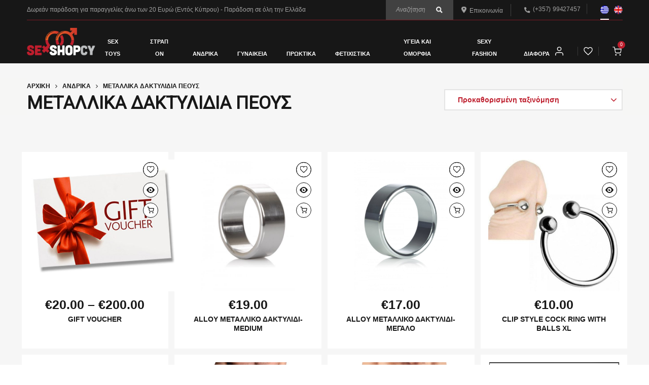

--- FILE ---
content_type: text/html; charset=UTF-8
request_url: https://www.sexshopcy.com/product-category/%CE%B1%CE%BD%CE%B4%CF%81%CE%B9%CE%BA%CE%B1-toys/%CE%BC%CE%B5%CF%84%CE%B1%CE%BB%CE%BB%CE%B9%CE%BA%CE%B1-%CE%B4%CE%B1%CE%BA%CF%84%CF%85%CE%BB%CE%B9%CE%B4%CE%B9%CE%B1-%CF%80%CE%B5%CE%BF%CF%85%CF%82/
body_size: 36620
content:
<!DOCTYPE html>
<html lang="el">
	<head>
		<meta http-equiv="Content-Type" content="text/html"/>
    	<meta http-equiv="X-UA-Compatible" content="IE=edge">
		<meta charset="UTF-8">
		<meta name="viewport" content="width=device-width, initial-scale=1.0, maximum-scale=1.0, user-scalable=no">
		<link rel="profile" href="http://gmpg.org/xfn/11">
		<link rel="pingback" href="https://www.sexshopcy.com/xmlrpc.php">
						<script>document.documentElement.className = document.documentElement.className + ' yes-js js_active js'</script>
			<meta name='robots' content='index, follow, max-image-preview:large, max-snippet:-1, max-video-preview:-1' />

	<!-- This site is optimized with the Yoast SEO plugin v26.8 - https://yoast.com/product/yoast-seo-wordpress/ -->
	<title>Μεταλλικά Δακτυλίδια Πέους - SexshopCY</title>
	<link rel="canonical" href="https://www.sexshopcy.com/product-category/%ce%b1%ce%bd%ce%b4%cf%81%ce%b9%ce%ba%ce%b1-toys/%ce%bc%ce%b5%cf%84%ce%b1%ce%bb%ce%bb%ce%b9%ce%ba%ce%b1-%ce%b4%ce%b1%ce%ba%cf%84%cf%85%ce%bb%ce%b9%ce%b4%ce%b9%ce%b1-%cf%80%ce%b5%ce%bf%cf%85%cf%82/" />
	<meta property="og:locale" content="el_GR" />
	<meta property="og:type" content="article" />
	<meta property="og:title" content="Μεταλλικά Δακτυλίδια Πέους - SexshopCY" />
	<meta property="og:url" content="https://www.sexshopcy.com/product-category/%ce%b1%ce%bd%ce%b4%cf%81%ce%b9%ce%ba%ce%b1-toys/%ce%bc%ce%b5%cf%84%ce%b1%ce%bb%ce%bb%ce%b9%ce%ba%ce%b1-%ce%b4%ce%b1%ce%ba%cf%84%cf%85%ce%bb%ce%b9%ce%b4%ce%b9%ce%b1-%cf%80%ce%b5%ce%bf%cf%85%cf%82/" />
	<meta property="og:site_name" content="SexshopCY" />
	<meta name="twitter:card" content="summary_large_image" />
	<script type="application/ld+json" class="yoast-schema-graph">{"@context":"https://schema.org","@graph":[{"@type":"CollectionPage","@id":"https://www.sexshopcy.com/product-category/%ce%b1%ce%bd%ce%b4%cf%81%ce%b9%ce%ba%ce%b1-toys/%ce%bc%ce%b5%cf%84%ce%b1%ce%bb%ce%bb%ce%b9%ce%ba%ce%b1-%ce%b4%ce%b1%ce%ba%cf%84%cf%85%ce%bb%ce%b9%ce%b4%ce%b9%ce%b1-%cf%80%ce%b5%ce%bf%cf%85%cf%82/","url":"https://www.sexshopcy.com/product-category/%ce%b1%ce%bd%ce%b4%cf%81%ce%b9%ce%ba%ce%b1-toys/%ce%bc%ce%b5%cf%84%ce%b1%ce%bb%ce%bb%ce%b9%ce%ba%ce%b1-%ce%b4%ce%b1%ce%ba%cf%84%cf%85%ce%bb%ce%b9%ce%b4%ce%b9%ce%b1-%cf%80%ce%b5%ce%bf%cf%85%cf%82/","name":"Μεταλλικά Δακτυλίδια Πέους - SexshopCY","isPartOf":{"@id":"https://www.sexshopcy.com/#website"},"primaryImageOfPage":{"@id":"https://www.sexshopcy.com/product-category/%ce%b1%ce%bd%ce%b4%cf%81%ce%b9%ce%ba%ce%b1-toys/%ce%bc%ce%b5%cf%84%ce%b1%ce%bb%ce%bb%ce%b9%ce%ba%ce%b1-%ce%b4%ce%b1%ce%ba%cf%84%cf%85%ce%bb%ce%b9%ce%b4%ce%b9%ce%b1-%cf%80%ce%b5%ce%bf%cf%85%cf%82/#primaryimage"},"image":{"@id":"https://www.sexshopcy.com/product-category/%ce%b1%ce%bd%ce%b4%cf%81%ce%b9%ce%ba%ce%b1-toys/%ce%bc%ce%b5%cf%84%ce%b1%ce%bb%ce%bb%ce%b9%ce%ba%ce%b1-%ce%b4%ce%b1%ce%ba%cf%84%cf%85%ce%bb%ce%b9%ce%b4%ce%b9%ce%b1-%cf%80%ce%b5%ce%bf%cf%85%cf%82/#primaryimage"},"thumbnailUrl":"https://www.sexshopcy.com/wp-content/uploads/2024/06/giftvoucher-e1719398766272.jpg","breadcrumb":{"@id":"https://www.sexshopcy.com/product-category/%ce%b1%ce%bd%ce%b4%cf%81%ce%b9%ce%ba%ce%b1-toys/%ce%bc%ce%b5%cf%84%ce%b1%ce%bb%ce%bb%ce%b9%ce%ba%ce%b1-%ce%b4%ce%b1%ce%ba%cf%84%cf%85%ce%bb%ce%b9%ce%b4%ce%b9%ce%b1-%cf%80%ce%b5%ce%bf%cf%85%cf%82/#breadcrumb"},"inLanguage":"el"},{"@type":"ImageObject","inLanguage":"el","@id":"https://www.sexshopcy.com/product-category/%ce%b1%ce%bd%ce%b4%cf%81%ce%b9%ce%ba%ce%b1-toys/%ce%bc%ce%b5%cf%84%ce%b1%ce%bb%ce%bb%ce%b9%ce%ba%ce%b1-%ce%b4%ce%b1%ce%ba%cf%84%cf%85%ce%bb%ce%b9%ce%b4%ce%b9%ce%b1-%cf%80%ce%b5%ce%bf%cf%85%cf%82/#primaryimage","url":"https://www.sexshopcy.com/wp-content/uploads/2024/06/giftvoucher-e1719398766272.jpg","contentUrl":"https://www.sexshopcy.com/wp-content/uploads/2024/06/giftvoucher-e1719398766272.jpg","width":500,"height":444},{"@type":"BreadcrumbList","@id":"https://www.sexshopcy.com/product-category/%ce%b1%ce%bd%ce%b4%cf%81%ce%b9%ce%ba%ce%b1-toys/%ce%bc%ce%b5%cf%84%ce%b1%ce%bb%ce%bb%ce%b9%ce%ba%ce%b1-%ce%b4%ce%b1%ce%ba%cf%84%cf%85%ce%bb%ce%b9%ce%b4%ce%b9%ce%b1-%cf%80%ce%b5%ce%bf%cf%85%cf%82/#breadcrumb","itemListElement":[{"@type":"ListItem","position":1,"name":"Home","item":"https://www.sexshopcy.com/"},{"@type":"ListItem","position":2,"name":"Ανδρικά","item":"https://www.sexshopcy.com/product-category/%ce%b1%ce%bd%ce%b4%cf%81%ce%b9%ce%ba%ce%b1-toys/"},{"@type":"ListItem","position":3,"name":"Μεταλλικά Δακτυλίδια Πέους"}]},{"@type":"WebSite","@id":"https://www.sexshopcy.com/#website","url":"https://www.sexshopcy.com/","name":"SexshopCY","description":"Exclusive authorized retailer in Cyprus","potentialAction":[{"@type":"SearchAction","target":{"@type":"EntryPoint","urlTemplate":"https://www.sexshopcy.com/?s={search_term_string}"},"query-input":{"@type":"PropertyValueSpecification","valueRequired":true,"valueName":"search_term_string"}}],"inLanguage":"el"}]}</script>
	<!-- / Yoast SEO plugin. -->


<link rel='dns-prefetch' href='//fonts.googleapis.com' />
<link rel="alternate" type="application/rss+xml" title="Ροή RSS &raquo; SexshopCY" href="https://www.sexshopcy.com/feed/" />
<link rel="alternate" type="application/rss+xml" title="Ροή Σχολίων &raquo; SexshopCY" href="https://www.sexshopcy.com/comments/feed/" />
<link rel="alternate" type="application/rss+xml" title="Ροή για SexshopCY &raquo; Μεταλλικά Δακτυλίδια Πέους Κατηγορία" href="https://www.sexshopcy.com/product-category/%ce%b1%ce%bd%ce%b4%cf%81%ce%b9%ce%ba%ce%b1-toys/%ce%bc%ce%b5%cf%84%ce%b1%ce%bb%ce%bb%ce%b9%ce%ba%ce%b1-%ce%b4%ce%b1%ce%ba%cf%84%cf%85%ce%bb%ce%b9%ce%b4%ce%b9%ce%b1-%cf%80%ce%b5%ce%bf%cf%85%cf%82/feed/" />
<style id='wp-img-auto-sizes-contain-inline-css' type='text/css'>
img:is([sizes=auto i],[sizes^="auto," i]){contain-intrinsic-size:3000px 1500px}
/*# sourceURL=wp-img-auto-sizes-contain-inline-css */
</style>
<style id='wp-emoji-styles-inline-css' type='text/css'>

	img.wp-smiley, img.emoji {
		display: inline !important;
		border: none !important;
		box-shadow: none !important;
		height: 1em !important;
		width: 1em !important;
		margin: 0 0.07em !important;
		vertical-align: -0.1em !important;
		background: none !important;
		padding: 0 !important;
	}
/*# sourceURL=wp-emoji-styles-inline-css */
</style>
<link rel='stylesheet' id='wp-block-library-css' href='https://www.sexshopcy.com/wp-includes/css/dist/block-library/style.min.css?ver=6.9' type='text/css' media='all' />
<link rel='stylesheet' id='wc-blocks-style-css' href='https://www.sexshopcy.com/wp-content/plugins/woocommerce/assets/client/blocks/wc-blocks.css?ver=wc-10.3.4' type='text/css' media='all' />
<style id='global-styles-inline-css' type='text/css'>
:root{--wp--preset--aspect-ratio--square: 1;--wp--preset--aspect-ratio--4-3: 4/3;--wp--preset--aspect-ratio--3-4: 3/4;--wp--preset--aspect-ratio--3-2: 3/2;--wp--preset--aspect-ratio--2-3: 2/3;--wp--preset--aspect-ratio--16-9: 16/9;--wp--preset--aspect-ratio--9-16: 9/16;--wp--preset--color--black: #000000;--wp--preset--color--cyan-bluish-gray: #abb8c3;--wp--preset--color--white: #ffffff;--wp--preset--color--pale-pink: #f78da7;--wp--preset--color--vivid-red: #cf2e2e;--wp--preset--color--luminous-vivid-orange: #ff6900;--wp--preset--color--luminous-vivid-amber: #fcb900;--wp--preset--color--light-green-cyan: #7bdcb5;--wp--preset--color--vivid-green-cyan: #00d084;--wp--preset--color--pale-cyan-blue: #8ed1fc;--wp--preset--color--vivid-cyan-blue: #0693e3;--wp--preset--color--vivid-purple: #9b51e0;--wp--preset--gradient--vivid-cyan-blue-to-vivid-purple: linear-gradient(135deg,rgb(6,147,227) 0%,rgb(155,81,224) 100%);--wp--preset--gradient--light-green-cyan-to-vivid-green-cyan: linear-gradient(135deg,rgb(122,220,180) 0%,rgb(0,208,130) 100%);--wp--preset--gradient--luminous-vivid-amber-to-luminous-vivid-orange: linear-gradient(135deg,rgb(252,185,0) 0%,rgb(255,105,0) 100%);--wp--preset--gradient--luminous-vivid-orange-to-vivid-red: linear-gradient(135deg,rgb(255,105,0) 0%,rgb(207,46,46) 100%);--wp--preset--gradient--very-light-gray-to-cyan-bluish-gray: linear-gradient(135deg,rgb(238,238,238) 0%,rgb(169,184,195) 100%);--wp--preset--gradient--cool-to-warm-spectrum: linear-gradient(135deg,rgb(74,234,220) 0%,rgb(151,120,209) 20%,rgb(207,42,186) 40%,rgb(238,44,130) 60%,rgb(251,105,98) 80%,rgb(254,248,76) 100%);--wp--preset--gradient--blush-light-purple: linear-gradient(135deg,rgb(255,206,236) 0%,rgb(152,150,240) 100%);--wp--preset--gradient--blush-bordeaux: linear-gradient(135deg,rgb(254,205,165) 0%,rgb(254,45,45) 50%,rgb(107,0,62) 100%);--wp--preset--gradient--luminous-dusk: linear-gradient(135deg,rgb(255,203,112) 0%,rgb(199,81,192) 50%,rgb(65,88,208) 100%);--wp--preset--gradient--pale-ocean: linear-gradient(135deg,rgb(255,245,203) 0%,rgb(182,227,212) 50%,rgb(51,167,181) 100%);--wp--preset--gradient--electric-grass: linear-gradient(135deg,rgb(202,248,128) 0%,rgb(113,206,126) 100%);--wp--preset--gradient--midnight: linear-gradient(135deg,rgb(2,3,129) 0%,rgb(40,116,252) 100%);--wp--preset--font-size--small: 13px;--wp--preset--font-size--medium: 20px;--wp--preset--font-size--large: 36px;--wp--preset--font-size--x-large: 42px;--wp--preset--spacing--20: 0.44rem;--wp--preset--spacing--30: 0.67rem;--wp--preset--spacing--40: 1rem;--wp--preset--spacing--50: 1.5rem;--wp--preset--spacing--60: 2.25rem;--wp--preset--spacing--70: 3.38rem;--wp--preset--spacing--80: 5.06rem;--wp--preset--shadow--natural: 6px 6px 9px rgba(0, 0, 0, 0.2);--wp--preset--shadow--deep: 12px 12px 50px rgba(0, 0, 0, 0.4);--wp--preset--shadow--sharp: 6px 6px 0px rgba(0, 0, 0, 0.2);--wp--preset--shadow--outlined: 6px 6px 0px -3px rgb(255, 255, 255), 6px 6px rgb(0, 0, 0);--wp--preset--shadow--crisp: 6px 6px 0px rgb(0, 0, 0);}:where(.is-layout-flex){gap: 0.5em;}:where(.is-layout-grid){gap: 0.5em;}body .is-layout-flex{display: flex;}.is-layout-flex{flex-wrap: wrap;align-items: center;}.is-layout-flex > :is(*, div){margin: 0;}body .is-layout-grid{display: grid;}.is-layout-grid > :is(*, div){margin: 0;}:where(.wp-block-columns.is-layout-flex){gap: 2em;}:where(.wp-block-columns.is-layout-grid){gap: 2em;}:where(.wp-block-post-template.is-layout-flex){gap: 1.25em;}:where(.wp-block-post-template.is-layout-grid){gap: 1.25em;}.has-black-color{color: var(--wp--preset--color--black) !important;}.has-cyan-bluish-gray-color{color: var(--wp--preset--color--cyan-bluish-gray) !important;}.has-white-color{color: var(--wp--preset--color--white) !important;}.has-pale-pink-color{color: var(--wp--preset--color--pale-pink) !important;}.has-vivid-red-color{color: var(--wp--preset--color--vivid-red) !important;}.has-luminous-vivid-orange-color{color: var(--wp--preset--color--luminous-vivid-orange) !important;}.has-luminous-vivid-amber-color{color: var(--wp--preset--color--luminous-vivid-amber) !important;}.has-light-green-cyan-color{color: var(--wp--preset--color--light-green-cyan) !important;}.has-vivid-green-cyan-color{color: var(--wp--preset--color--vivid-green-cyan) !important;}.has-pale-cyan-blue-color{color: var(--wp--preset--color--pale-cyan-blue) !important;}.has-vivid-cyan-blue-color{color: var(--wp--preset--color--vivid-cyan-blue) !important;}.has-vivid-purple-color{color: var(--wp--preset--color--vivid-purple) !important;}.has-black-background-color{background-color: var(--wp--preset--color--black) !important;}.has-cyan-bluish-gray-background-color{background-color: var(--wp--preset--color--cyan-bluish-gray) !important;}.has-white-background-color{background-color: var(--wp--preset--color--white) !important;}.has-pale-pink-background-color{background-color: var(--wp--preset--color--pale-pink) !important;}.has-vivid-red-background-color{background-color: var(--wp--preset--color--vivid-red) !important;}.has-luminous-vivid-orange-background-color{background-color: var(--wp--preset--color--luminous-vivid-orange) !important;}.has-luminous-vivid-amber-background-color{background-color: var(--wp--preset--color--luminous-vivid-amber) !important;}.has-light-green-cyan-background-color{background-color: var(--wp--preset--color--light-green-cyan) !important;}.has-vivid-green-cyan-background-color{background-color: var(--wp--preset--color--vivid-green-cyan) !important;}.has-pale-cyan-blue-background-color{background-color: var(--wp--preset--color--pale-cyan-blue) !important;}.has-vivid-cyan-blue-background-color{background-color: var(--wp--preset--color--vivid-cyan-blue) !important;}.has-vivid-purple-background-color{background-color: var(--wp--preset--color--vivid-purple) !important;}.has-black-border-color{border-color: var(--wp--preset--color--black) !important;}.has-cyan-bluish-gray-border-color{border-color: var(--wp--preset--color--cyan-bluish-gray) !important;}.has-white-border-color{border-color: var(--wp--preset--color--white) !important;}.has-pale-pink-border-color{border-color: var(--wp--preset--color--pale-pink) !important;}.has-vivid-red-border-color{border-color: var(--wp--preset--color--vivid-red) !important;}.has-luminous-vivid-orange-border-color{border-color: var(--wp--preset--color--luminous-vivid-orange) !important;}.has-luminous-vivid-amber-border-color{border-color: var(--wp--preset--color--luminous-vivid-amber) !important;}.has-light-green-cyan-border-color{border-color: var(--wp--preset--color--light-green-cyan) !important;}.has-vivid-green-cyan-border-color{border-color: var(--wp--preset--color--vivid-green-cyan) !important;}.has-pale-cyan-blue-border-color{border-color: var(--wp--preset--color--pale-cyan-blue) !important;}.has-vivid-cyan-blue-border-color{border-color: var(--wp--preset--color--vivid-cyan-blue) !important;}.has-vivid-purple-border-color{border-color: var(--wp--preset--color--vivid-purple) !important;}.has-vivid-cyan-blue-to-vivid-purple-gradient-background{background: var(--wp--preset--gradient--vivid-cyan-blue-to-vivid-purple) !important;}.has-light-green-cyan-to-vivid-green-cyan-gradient-background{background: var(--wp--preset--gradient--light-green-cyan-to-vivid-green-cyan) !important;}.has-luminous-vivid-amber-to-luminous-vivid-orange-gradient-background{background: var(--wp--preset--gradient--luminous-vivid-amber-to-luminous-vivid-orange) !important;}.has-luminous-vivid-orange-to-vivid-red-gradient-background{background: var(--wp--preset--gradient--luminous-vivid-orange-to-vivid-red) !important;}.has-very-light-gray-to-cyan-bluish-gray-gradient-background{background: var(--wp--preset--gradient--very-light-gray-to-cyan-bluish-gray) !important;}.has-cool-to-warm-spectrum-gradient-background{background: var(--wp--preset--gradient--cool-to-warm-spectrum) !important;}.has-blush-light-purple-gradient-background{background: var(--wp--preset--gradient--blush-light-purple) !important;}.has-blush-bordeaux-gradient-background{background: var(--wp--preset--gradient--blush-bordeaux) !important;}.has-luminous-dusk-gradient-background{background: var(--wp--preset--gradient--luminous-dusk) !important;}.has-pale-ocean-gradient-background{background: var(--wp--preset--gradient--pale-ocean) !important;}.has-electric-grass-gradient-background{background: var(--wp--preset--gradient--electric-grass) !important;}.has-midnight-gradient-background{background: var(--wp--preset--gradient--midnight) !important;}.has-small-font-size{font-size: var(--wp--preset--font-size--small) !important;}.has-medium-font-size{font-size: var(--wp--preset--font-size--medium) !important;}.has-large-font-size{font-size: var(--wp--preset--font-size--large) !important;}.has-x-large-font-size{font-size: var(--wp--preset--font-size--x-large) !important;}
/*# sourceURL=global-styles-inline-css */
</style>

<style id='classic-theme-styles-inline-css' type='text/css'>
/*! This file is auto-generated */
.wp-block-button__link{color:#fff;background-color:#32373c;border-radius:9999px;box-shadow:none;text-decoration:none;padding:calc(.667em + 2px) calc(1.333em + 2px);font-size:1.125em}.wp-block-file__button{background:#32373c;color:#fff;text-decoration:none}
/*# sourceURL=/wp-includes/css/classic-themes.min.css */
</style>
<link rel='stylesheet' id='contact-form-7-css' href='https://www.sexshopcy.com/wp-content/plugins/contact-form-7/includes/css/styles.css?ver=6.1.4' type='text/css' media='all' />
<link rel='stylesheet' id='openswatch-css' href='https://www.sexshopcy.com/wp-content/plugins/openswatch/assets/css/openswatch.css?ver=6.9' type='text/css' media='all' />
<style id='woocommerce-inline-inline-css' type='text/css'>
.woocommerce form .form-row .required { visibility: visible; }
/*# sourceURL=woocommerce-inline-inline-css */
</style>
<link rel='stylesheet' id='wpml-legacy-horizontal-list-0-css' href='https://www.sexshopcy.com/wp-content/plugins/sitepress-multilingual-cms/templates/language-switchers/legacy-list-horizontal/style.min.css?ver=1' type='text/css' media='all' />
<link rel='stylesheet' id='vpd-public-css' href='https://www.sexshopcy.com/wp-content/plugins/variation-price-display/public/css/public.min.css?ver=1.4.0' type='text/css' media='all' />
<link rel='stylesheet' id='jquery-selectBox-css' href='https://www.sexshopcy.com/wp-content/plugins/yith-woocommerce-wishlist/assets/css/jquery.selectBox.css?ver=1.2.0' type='text/css' media='all' />
<link rel='stylesheet' id='woocommerce_prettyPhoto_css-css' href='//www.sexshopcy.com/wp-content/plugins/woocommerce/assets/css/prettyPhoto.css?ver=3.1.6' type='text/css' media='all' />
<link rel='stylesheet' id='yith-wcwl-main-css' href='https://www.sexshopcy.com/wp-content/plugins/yith-woocommerce-wishlist/assets/css/style.css?ver=4.11.0' type='text/css' media='all' />
<style id='yith-wcwl-main-inline-css' type='text/css'>
 :root { --rounded-corners-radius: 16px; --add-to-cart-rounded-corners-radius: 16px; --feedback-duration: 3s } 
 :root { --rounded-corners-radius: 16px; --add-to-cart-rounded-corners-radius: 16px; --feedback-duration: 3s } 
/*# sourceURL=yith-wcwl-main-inline-css */
</style>
<link rel='stylesheet' id='brands-styles-css' href='https://www.sexshopcy.com/wp-content/plugins/woocommerce/assets/css/brands.css?ver=10.3.4' type='text/css' media='all' />
<link rel='stylesheet' id='jas-gecko-parent-style-css' href='https://www.sexshopcy.com/wp-content/themes/gecko/style.css?ver=6.9' type='text/css' media='all' />
<link rel='stylesheet' id='redesign-css-css' href='https://www.sexshopcy.com/wp-content/themes/gecko/redesign.css?ver=6.9' type='text/css' media='all' />
<link rel='stylesheet' id='jas-font-google-css' href='https://fonts.googleapis.com/css?family=Montserrat%3A400%2C700%7CLato%3A400%2C300%2C700%7CLibre+Baskerville%3A400italic%7CRoboto%3A400&#038;subset=latin%2Clatin-ext&#038;ver=6.9' type='text/css' media='all' />
<link rel='stylesheet' id='fontawesome-css' href='https://www.sexshopcy.com/wp-content/themes/gecko/assets/vendors/font-awesome/css/font-awesome.min.css?ver=1.9.8' type='text/css' media='all' />
<link rel='stylesheet' id='font-stroke-css' href='https://www.sexshopcy.com/wp-content/themes/gecko/assets/vendors/font-stroke/css/font-stroke.min.css?ver=1.9.8' type='text/css' media='all' />
<link rel='stylesheet' id='slick-css' href='https://www.sexshopcy.com/wp-content/themes/gecko/assets/vendors/slick/slick.css?ver=1.9.8' type='text/css' media='all' />
<link rel='stylesheet' id='jas-gecko-animated-css' href='https://www.sexshopcy.com/wp-content/themes/gecko/assets/css/animate.css?ver=1.9.8' type='text/css' media='all' />
<link rel='stylesheet' id='jas-gecko-style-css' href='https://www.sexshopcy.com/wp-content/themes/gecko-child/style.css?ver=1.9.8' type='text/css' media='all' />
<style id='jas-gecko-style-inline-css' type='text/css'>
@media only screen and (min-width: 75em) {.jas-container {width: 1640px;}}.jas-branding {max-width: 200px;margin: auto;}.jas-wc .page-head {background-image:  url(https://www.sexshopcy.com/wp-content/uploads/2019/07/muscular-full-body-workout.jpg);background-size: cover;}body {font-family: "Roboto";font-weight: 400;font-size:14px;background-color: #fff;color:#999;}h1, h2, h3, h4, h5, h6, .f__mont {font-family: "Roboto";font-weight: 400;}h1, h2, h3, h4, h5, h6 {color:#4d5959}h1 { font-size:48px; }h2 { font-size:36px; }h3 { font-size:24px; }h4 { font-size:21px; }h5 { font-size:18px; }h6 { font-size:16px; }a, a:hover, a:active,a.button-o,input.button-o,button.button-o,.cp, .chp:hover,.header-7 .jas-socials a,.header__top .jas-action a:hover,.woocommerce-MyAccount-navigation ul li:hover a,.woocommerce-MyAccount-navigation ul li.is-active a,.jas-menu li a:hover,.jas-menu li.current-menu-ancestor > a,.jas-menu li.current-menu-item > a,#jas-mobile-menu ul > li:hover > a, #jas-mobile-menu ul > li.current-menu-item > a, #jas-mobile-menu ul > li.current-menu-parent > a, #jas-mobile-menu ul > li.current-menu-ancestor > a,#jas-mobile-menu ul > li:hover > .holder, #jas-mobile-menu ul > li.current-menu-item > .holder,#jas-mobile-menu ul > li.current-menu-parent  > .holder,#jas-mobile-menu ul > li.current-menu-ancestor > .holder,#jas-footer a:hover,.inside-thumb a:hover,.jas-blog-slider .post-thumbnail > div a:hover,.page-numbers li a:hover,.page-numbers.current,.jas-filter a.selected,.sidebar .widget a:hover,.widget a:hover,.widget.widget_price_filter .price_slider_amount,.widget ul.product-categories li:hover > a,.widget ul.product-categories li.current-cat > a,.widget ul.product_list_widget li a:hover span.product-title,.product-button a.button,.p-video a i,.quantity .qty a:hover,.product_meta a:hover,.wc-tabs li.active a,.product-extra .product-button:not(.flex) > .yith-wcwl-add-to-wishlist .tooltip,.page-head a:hover,.vc_tta-tab.vc_active > a,.woocommerce .widget_layered_nav ul li a:hover,.woocommerce-page .widget_layered_nav ul li a:hover,.woocommerce .widget_layered_nav ul li.chosen a,.woocommerce-page .widget_layered_nav ul li.chosen a,.woocommerce .widget_layered_nav ul li span:hover,.woocommerce-page .widget_layered_nav ul li span:hover,.woocommerce .widget_layered_nav ul li.chosen span,.woocommerce-page .widget_layered_nav ul li.chosen span {color: #c31b2c;}input:not([type="submit"]):not([type="checkbox"]):focus,textarea:focus,a.button-o,input.button-o,button.button-o,a.button-o:hover,input.button-o:hover,button.button-o:hover,a.button-o-w:hover,.header-7 .jas-socials a,#jas-backtop,.more-link,.product-button a.button,.product-button > *,.single-btn .btn-quickview,.p-video a,.btn-atc .yith-wcwl-add-to-wishlist a,.header-7 #jas-mobile-menu > ul > li,.header-7 #jas-mobile-menu ul ul {border-color: #c31b2c;}input[type="submit"]:not(.button-o),button,a.button,a.button-o:hover,input.button-o:hover,button.button-o:hover,a.button-o-w:hover,.bgp, .bghp:hover,#jas-backtop span:before,.more-link:hover,.widget .tagcloud a:hover,.jas-mini-cart .button.checkout,.woocommerce-pagination-ajax a:hover,.woocommerce-pagination-ajax a.disabled,.jas-ajax-load a:hover,.jas-ajax-load a.disabled,.widget.widget_price_filter .ui-slider-range,.widget.widget_price_filter .ui-state-default,.product-image:hover .product-button a:hover,.yith-wcwl-add-to-wishlist i.ajax-loading,.btn-atc .yith-wcwl-add-to-wishlist a:hover,.entry-summary .single_add_to_cart_button,.entry-summary .external_single_add_to_cart_button,.jas-service[class*="icon-"] .icon:before,.metaslider .flexslider .flex-prev, .metaslider .flexslider .flex-next,.slick-prev, .slick-next {background-color: #c31b2c;}h1, h2, h3, h4, h5, h6,.cd,.wp-caption-text,.woocommerce-MyAccount-navigation ul li a,.jas-menu > li > a,#jas-mobile-menu ul li a,.holder,.page-numbers li,.page-numbers li a,.jas-portfolio-single .portfolio-meta span,.sidebar .widget a,.sidebar .widget ul li:before,.jas-mini-cart .mini_cart_item a:nth-child(2),.widget a,.product-category h3 .count,.widget ul.product-categories li a,.widget ul.product_list_widget li a span.product-title,.widget ul.product_list_widget li ins,.price,.product-image .product-attr,.product_meta > span,.shop_table th,.order-total,.order-total td,.jas-sc-blog .post-info h4 a {color: #4d5959;}.error-404.not-found a,.jas-pagination,.woocommerce-pagination,.woocommerce .widget_layered_nav ul.yith-wcan-label li a:hover,.woocommerce-page .widget_layered_nav ul.yith-wcan-label li a:hover,.woocommerce .widget_layered_nav ul.yith-wcan-label li.chosen a,.woocommerce-page .widget_layered_nav ul.yith-wcan-label li.chosen a {border-color: #4d5959;}mark,.bgd,.error-404.not-found a:hover,#wp-calendar caption,.widget .tagcloud a,.woocommerce .widget_layered_nav ul.yith-wcan-label li a:hover,.woocommerce-page .widget_layered_nav ul.yith-wcan-label li a:hover,.woocommerce .widget_layered_nav ul.yith-wcan-label li.chosen a,.woocommerce-page .widget_layered_nav ul.yith-wcan-label li.chosen a,.jas-mini-cart .button,.sidebar .widget_shopping_cart .button,.actions .button.apply-cupon,.actions .button.update-cart,.button.continue-button {background-color: #4d5959;}.jas-socials a,.header-text,.header__top .jas-action a {color: #fff;}.jas-socials a {border-color: #fff;}.jas-menu > li > a,#jas-mobile-menu ul > li:hover > a, #jas-mobile-menu ul > li.current-menu-item > a, #jas-mobile-menu ul > li.current-menu-parent > a, #jas-mobile-menu ul > li.current-menu-ancestor > a,#jas-mobile-menu ul > li:hover > .holder, #jas-mobile-menu ul > li.current-menu-item > .holder,#jas-mobile-menu ul > li.current-menu-parent  > .holder,#jas-mobile-menu ul > li.current-menu-ancestor > .holder {color: #4d5959;}.jas-menu li > a:hover,.jas-menu li.current-menu-ancestor > a,.jas-menu li.current-menu-item > a,.jas-account-menu a:hover {color: #c31b2c;}.jas-menu ul a, .jas-account-menu ul a {color: #fff;}.jas-menu ul li a:hover {color: #c31b2c;}.jas-menu ul, .jas-account-menu ul {background: #3e3e3e;}#jas-footer:before {background: rgba(0, 0, 0, 0.95);}#jas-footer, .footer__top a, .footer__bot a {color: #fff;}
/*# sourceURL=jas-gecko-style-inline-css */
</style>
<script type="text/template" id="tmpl-variation-template">
	<div class="woocommerce-variation-description">{{{ data.variation.variation_description }}}</div>
	<div class="woocommerce-variation-price">{{{ data.variation.price_html }}}</div>
	<div class="woocommerce-variation-availability">{{{ data.variation.availability_html }}}</div>
</script>
<script type="text/template" id="tmpl-unavailable-variation-template">
	<p role="alert">Λυπούμαστε, αυτό το προϊόν δεν είναι διαθέσιμο. Παρακαλούμε, επιλέξτε έναν διαφορετικό συνδυασμό.</p>
</script>
<script type="text/javascript" id="wpml-cookie-js-extra">
/* <![CDATA[ */
var wpml_cookies = {"wp-wpml_current_language":{"value":"el","expires":1,"path":"/"}};
var wpml_cookies = {"wp-wpml_current_language":{"value":"el","expires":1,"path":"/"}};
//# sourceURL=wpml-cookie-js-extra
/* ]]> */
</script>
<script type="text/javascript" src="https://www.sexshopcy.com/wp-content/plugins/sitepress-multilingual-cms/res/js/cookies/language-cookie.js?ver=486900" id="wpml-cookie-js" defer="defer" data-wp-strategy="defer"></script>
<script type="text/javascript" src="https://www.sexshopcy.com/wp-includes/js/jquery/jquery.min.js?ver=3.7.1" id="jquery-core-js"></script>
<script type="text/javascript" src="https://www.sexshopcy.com/wp-includes/js/jquery/jquery-migrate.min.js?ver=3.4.1" id="jquery-migrate-js"></script>
<script type="text/javascript" src="https://www.sexshopcy.com/wp-content/plugins/openswatch/assets/js/openswatch.js?ver=6.9" id="openswatch-js"></script>
<script type="text/javascript" src="https://www.sexshopcy.com/wp-content/plugins/openswatch/assets/js/openswatch_custom.js?ver=6.9" id="openswatch_custom-js"></script>
<script type="text/javascript" id="remove-uppercase-accents-js-extra">
/* <![CDATA[ */
var rua = {"accents":[{"original":"\u0386\u0399","convert":"\u0391\u03aa"},{"original":"\u0386\u03a5","convert":"\u0391\u03ab"},{"original":"\u0388\u0399","convert":"\u0395\u03aa"},{"original":"\u038c\u0399","convert":"\u039f\u03aa"},{"original":"\u0388\u03a5","convert":"\u0395\u03ab"},{"original":"\u038c\u03a5","convert":"\u039f\u03ab"},{"original":"\u03ac\u03b9","convert":"\u03b1\u03ca"},{"original":"\u03ad\u03b9","convert":"\u03b5\u03ca"},{"original":"\u0386\u03c5","convert":"\u03b1\u03cb"},{"original":"\u03ac\u03c5","convert":"\u03b1\u03cb"},{"original":"\u03cc\u03b9","convert":"\u03bf\u03ca"},{"original":"\u0388\u03c5","convert":"\u03b5\u03cb"},{"original":"\u03ad\u03c5","convert":"\u03b5\u03cb"},{"original":"\u03cc\u03c5","convert":"\u03bf\u03cb"},{"original":"\u038c\u03c5","convert":"\u03bf\u03cb"},{"original":"\u0386","convert":"\u0391"},{"original":"\u03ac","convert":"\u03b1"},{"original":"\u0388","convert":"\u0395"},{"original":"\u03ad","convert":"\u03b5"},{"original":"\u0389","convert":"\u0397"},{"original":"\u03ae","convert":"\u03b7"},{"original":"\u038a","convert":"\u0399"},{"original":"\u03aa","convert":"\u0399"},{"original":"\u03af","convert":"\u03b9"},{"original":"\u0390","convert":"\u03ca"},{"original":"\u038c","convert":"\u039f"},{"original":"\u03cc","convert":"\u03bf"},{"original":"\u038e","convert":"\u03a5"},{"original":"\u03cd","convert":"\u03c5"},{"original":"\u03b0","convert":"\u03cb"},{"original":"\u038f","convert":"\u03a9"},{"original":"\u03ce","convert":"\u03c9"}],"selectors":"","selAction":"include"};
//# sourceURL=remove-uppercase-accents-js-extra
/* ]]> */
</script>
<script type="text/javascript" src="https://www.sexshopcy.com/wp-content/plugins/remove-uppercase-accents/js/remove-uppercase-accents.js?ver=6.9" id="remove-uppercase-accents-js"></script>
<script type="text/javascript" src="https://www.sexshopcy.com/wp-content/plugins/woocommerce/assets/js/jquery-blockui/jquery.blockUI.min.js?ver=2.7.0-wc.10.3.4" id="wc-jquery-blockui-js" data-wp-strategy="defer"></script>
<script type="text/javascript" id="wc-add-to-cart-js-extra">
/* <![CDATA[ */
var wc_add_to_cart_params = {"ajax_url":"/wp-admin/admin-ajax.php","wc_ajax_url":"/?wc-ajax=%%endpoint%%","i18n_view_cart":"\u03a0\u03c1\u03bf\u03b2\u03bf\u03bb\u03ae \u03ba\u03b1\u03bb\u03b1\u03b8\u03b9\u03bf\u03cd","cart_url":"https://www.sexshopcy.com/cart/","is_cart":"","cart_redirect_after_add":"no"};
//# sourceURL=wc-add-to-cart-js-extra
/* ]]> */
</script>
<script type="text/javascript" src="https://www.sexshopcy.com/wp-content/plugins/woocommerce/assets/js/frontend/add-to-cart.min.js?ver=10.3.4" id="wc-add-to-cart-js" data-wp-strategy="defer"></script>
<script type="text/javascript" src="https://www.sexshopcy.com/wp-content/plugins/woocommerce/assets/js/js-cookie/js.cookie.min.js?ver=2.1.4-wc.10.3.4" id="wc-js-cookie-js" defer="defer" data-wp-strategy="defer"></script>
<script type="text/javascript" id="woocommerce-js-extra">
/* <![CDATA[ */
var woocommerce_params = {"ajax_url":"/wp-admin/admin-ajax.php","wc_ajax_url":"/?wc-ajax=%%endpoint%%","i18n_password_show":"\u0395\u03bc\u03c6\u03ac\u03bd\u03b9\u03c3\u03b7 \u03c3\u03c5\u03bd\u03b8\u03b7\u03bc\u03b1\u03c4\u03b9\u03ba\u03bf\u03cd","i18n_password_hide":"\u0391\u03c0\u03cc\u03ba\u03c1\u03c5\u03c8\u03b7 \u03c3\u03c5\u03bd\u03b8\u03b7\u03bc\u03b1\u03c4\u03b9\u03ba\u03bf\u03cd"};
//# sourceURL=woocommerce-js-extra
/* ]]> */
</script>
<script type="text/javascript" src="https://www.sexshopcy.com/wp-content/plugins/woocommerce/assets/js/frontend/woocommerce.min.js?ver=10.3.4" id="woocommerce-js" defer="defer" data-wp-strategy="defer"></script>
<script type="text/javascript" src="https://www.sexshopcy.com/wp-content/plugins/js_composer/assets/js/vendors/woocommerce-add-to-cart.js?ver=8.6.1" id="vc_woocommerce-add-to-cart-js-js"></script>
<script type="text/javascript" src="https://www.sexshopcy.com/wp-includes/js/underscore.min.js?ver=1.13.7" id="underscore-js"></script>
<script type="text/javascript" id="wp-util-js-extra">
/* <![CDATA[ */
var _wpUtilSettings = {"ajax":{"url":"/wp-admin/admin-ajax.php"}};
//# sourceURL=wp-util-js-extra
/* ]]> */
</script>
<script type="text/javascript" src="https://www.sexshopcy.com/wp-includes/js/wp-util.min.js?ver=6.9" id="wp-util-js"></script>
<script type="text/javascript" id="wc-add-to-cart-variation-js-extra">
/* <![CDATA[ */
var wc_add_to_cart_variation_params = {"wc_ajax_url":"/?wc-ajax=%%endpoint%%","i18n_no_matching_variations_text":"\u039b\u03c5\u03c0\u03bf\u03cd\u03bc\u03b1\u03c3\u03c4\u03b5, \u03ba\u03b1\u03bd\u03ad\u03bd\u03b1 \u03c0\u03c1\u03bf\u03ca\u03cc\u03bd \u03b4\u03b5\u03bd \u03c4\u03b1\u03af\u03c1\u03b9\u03b1\u03be\u03b5 \u03bc\u03b5 \u03c4\u03b7\u03bd \u03b5\u03c0\u03b9\u03bb\u03bf\u03b3\u03ae \u03c3\u03b1\u03c2. \u03a0\u03b1\u03c1\u03b1\u03ba\u03b1\u03bb\u03bf\u03cd\u03bc\u03b5, \u03b5\u03c0\u03b9\u03bb\u03ad\u03be\u03c4\u03b5 \u03ad\u03bd\u03b1\u03bd \u03b4\u03b9\u03b1\u03c6\u03bf\u03c1\u03b5\u03c4\u03b9\u03ba\u03cc \u03c3\u03c5\u03bd\u03b4\u03c5\u03b1\u03c3\u03bc\u03cc.","i18n_make_a_selection_text":"\u03a0\u03b1\u03c1\u03b1\u03ba\u03b1\u03bb\u03bf\u03cd\u03bc\u03b5, \u03b5\u03c0\u03b9\u03bb\u03ad\u03be\u03c4\u03b5 \u03ba\u03ac\u03c0\u03bf\u03b9\u03b5\u03c2 \u03b5\u03c0\u03b9\u03bb\u03bf\u03b3\u03ad\u03c2 \u03c0\u03c1\u03bf\u03ca\u03cc\u03bd\u03c4\u03bf\u03c2 \u03c0\u03c1\u03b9\u03bd \u03c0\u03c1\u03bf\u03c3\u03b8\u03ad\u03c3\u03b5\u03c4\u03b5 \u03b1\u03c5\u03c4\u03cc \u03c4\u03bf \u03c0\u03c1\u03bf\u03ca\u03cc\u03bd \u03c3\u03c4\u03bf \u03ba\u03b1\u03bb\u03ac\u03b8\u03b9 \u03c3\u03b1\u03c2.","i18n_unavailable_text":"\u039b\u03c5\u03c0\u03bf\u03cd\u03bc\u03b1\u03c3\u03c4\u03b5, \u03b1\u03c5\u03c4\u03cc \u03c4\u03bf \u03c0\u03c1\u03bf\u03ca\u03cc\u03bd \u03b4\u03b5\u03bd \u03b5\u03af\u03bd\u03b1\u03b9 \u03b4\u03b9\u03b1\u03b8\u03ad\u03c3\u03b9\u03bc\u03bf. \u03a0\u03b1\u03c1\u03b1\u03ba\u03b1\u03bb\u03bf\u03cd\u03bc\u03b5, \u03b5\u03c0\u03b9\u03bb\u03ad\u03be\u03c4\u03b5 \u03ad\u03bd\u03b1\u03bd \u03b4\u03b9\u03b1\u03c6\u03bf\u03c1\u03b5\u03c4\u03b9\u03ba\u03cc \u03c3\u03c5\u03bd\u03b4\u03c5\u03b1\u03c3\u03bc\u03cc.","i18n_reset_alert_text":"Your selection has been reset. Please select some product options before adding this product to your cart."};
//# sourceURL=wc-add-to-cart-variation-js-extra
/* ]]> */
</script>
<script type="text/javascript" src="https://www.sexshopcy.com/wp-content/plugins/woocommerce/assets/js/frontend/add-to-cart-variation.min.js?ver=10.3.4" id="wc-add-to-cart-variation-js" defer="defer" data-wp-strategy="defer"></script>
<script></script><link rel="https://api.w.org/" href="https://www.sexshopcy.com/wp-json/" /><link rel="alternate" title="JSON" type="application/json" href="https://www.sexshopcy.com/wp-json/wp/v2/product_cat/722" /><link rel="EditURI" type="application/rsd+xml" title="RSD" href="https://www.sexshopcy.com/xmlrpc.php?rsd" />
<meta name="generator" content="WordPress 6.9" />
<meta name="generator" content="WooCommerce 10.3.4" />
<meta name="generator" content="WPML ver:4.8.6 stt:1,13;" />

        <script type="text/javascript" >
            var openwatch_ajax_url = "https://www.sexshopcy.com/wp-admin/admin-ajax.php";
            var openwatch_swatch_attr = "";
        </script>	<script>
		var JASAjaxURL = 'https://www.sexshopcy.com/wp-admin/admin-ajax.php';
		var JASSiteURL = 'https://www.sexshopcy.com/index.php';
	</script>
		<noscript><style>.woocommerce-product-gallery{ opacity: 1 !important; }</style></noscript>
	<style type="text/css">.recentcomments a{display:inline !important;padding:0 !important;margin:0 !important;}</style><meta name="generator" content="Powered by WPBakery Page Builder - drag and drop page builder for WordPress."/>
		<style type="text/css" id="wp-custom-css">
			.payment_method_paypal .about_paypal {
    display: none;
}
.wc_payment_method {
    margin: 0 0 15px 0 !important;
}
.product-image img {
	margin: 0 auto;
}
@media screen and (min-width: 1025px) {
	.jas-push-menu-btn {
		display: none;
	}
}
.metaslider ~ div {
	display: none !important;
}
.grecaptcha-badge { 
    visibility: hidden;
}
#box_now_delivery_button {
    cursor: pointer;
    display: block;
    margin-left: 20px;
    margin-top: 10px;
    border: none;
    padding: 10px 20px;
    box-shadow: none !important;
}
#box_now_delivery_button:hover {
    transform: none !important;
}
.woocommerce-checkout iframe {
		width: 100% !important;
    height: 100% !important;
}		</style>
		<noscript><style> .wpb_animate_when_almost_visible { opacity: 1; }</style></noscript>		<link rel="apple-touch-icon" sizes="57x57" href="https://www.sexshopcy.com/wp-content/themes/gecko-child/assets/favicon/apple-icon-57x57.png">
		<link rel="apple-touch-icon" sizes="60x60" href="https://www.sexshopcy.com/wp-content/themes/gecko-child/assets/favicon/apple-icon-60x60.png">
		<link rel="apple-touch-icon" sizes="72x72" href="https://www.sexshopcy.com/wp-content/themes/gecko-child/assets/favicon/apple-icon-72x72.png">
		<link rel="apple-touch-icon" sizes="76x76" href="https://www.sexshopcy.com/wp-content/themes/gecko-child/assets/favicon/apple-icon-76x76.png">
		<link rel="apple-touch-icon" sizes="114x114" href="https://www.sexshopcy.com/wp-content/themes/gecko-child/assets/favicon/apple-icon-114x114.png">
		<link rel="apple-touch-icon" sizes="120x120" href="https://www.sexshopcy.com/wp-content/themes/gecko-child/assets/favicon/apple-icon-120x120.png">
		<link rel="apple-touch-icon" sizes="144x144" href="https://www.sexshopcy.com/wp-content/themes/gecko-child/assets/favicon/apple-icon-144x144.png">
		<link rel="apple-touch-icon" sizes="152x152" href="https://www.sexshopcy.com/wp-content/themes/gecko-child/assets/favicon/apple-icon-152x152.png">
		<link rel="apple-touch-icon" sizes="180x180" href="https://www.sexshopcy.com/wp-content/themes/gecko-child/assets/favicon/apple-icon-180x180.png">
		<link rel="icon" type="image/png" sizes="192x192"  href="https://www.sexshopcy.com/wp-content/themes/gecko-child/assets/favicon/android-icon-192x192.png">
		<link rel="icon" type="image/png" sizes="32x32" href="https://www.sexshopcy.com/wp-content/themes/gecko-child/assets/favicon/favicon-32x32.png">
		<link rel="icon" type="image/png" sizes="96x96" href="https://www.sexshopcy.com/wp-content/themes/gecko-child/assets/favicon/favicon-96x96.png">
		<link rel="icon" type="image/png" sizes="16x16" href="https://www.sexshopcy.com/wp-content/themes/gecko-child/assets/favicon/favicon-16x16.png">
		<link rel="manifest" href="https://www.sexshopcy.com/wp-content/themes/gecko-child/assets/favicon/manifest.json">
		<meta name="msapplication-TileColor" content="#ffffff">
		<meta name="msapplication-TileImage" content="https://www.sexshopcy.com/wp-content/themes/gecko-child/assets/favicon/ms-icon-144x144.png">
		<meta name="theme-color" content="#ffffff">
		
		<!-- Global site tag (gtag.js) - Google Analytics -->
		<script async src="https://www.googletagmanager.com/gtag/js?id=UA-109126581-1"></script>
		<script>
		  window.dataLayer = window.dataLayer || [];
		  function gtag(){dataLayer.push(arguments);}
		  gtag('js', new Date());

		  gtag('config', 'UA-109126581-1');
		</script>
	</head>
		<body class="archive tax-product_cat term-722 wp-theme-gecko wp-child-theme-gecko-child lang-el theme-gecko woocommerce woocommerce-page woocommerce-no-js metaslider-plugin term-765 term-811 term-813 term-815 term-817 term-819 term-821 term-823 term-37 term-49 term-54 term-63 term-69 term-80 term-394 term-596 term-687 term-758 term-38 term-55 term-64 term-70 term-81 term-96 term-397 term-513 term-671 term-745 term-46 term-71 term-83 term-97 term-411 term-530 term-604 term-677 term-746 term-35 term-39 term-42 term-51 term-56 term-72 term-98 term-532 term-630 term-747 term-33 term-57 term-73 term-99 term-385 term-568 term-582 term-631 term-640 term-750 term-58 term-74 term-92 term-100 term-511 term-528 term-665 term-756 term-25 term-50 term-59 term-65 term-75 term-101 term-522 term-663 term-28 term-45 term-60 term-66 term-76 term-108 term-526 term-752 term-29 term-53 term-61 term-67 term-77 term-84 term-404 term-690 term-30 term-62 term-68 term-78 term-104 term-524 term-575 term-580 term-31 term-52 term-85 term-105 term-542 term-559 term-692 term-700 term-32 term-79 term-87 term-107 term-669 term-702 term-704 term-34 term-103 term-518 term-667 term-675 term-682 term-585 term-634 term-684 term-688 term-82 term-388 term-408 term-680 term-600 term-697 term-720 term-44 term-598 term-40 term-405 term-41 term-695 term-398 term-718 term-393 term-759 term-390 term-754 term-43 term-602 jan-atc-behavior-slide wpb-js-composer js-comp-ver-8.6.1 vc_responsive">
			<div id="jas-wrapper">
			<header id="jas-header" class="header-5">
	<div class="header__top bgbl pl__30 pr__30">
		<div class="jas-row middle-xs red-line jas-container">
			<div class="jas-col-md-6 hidden-sm tc">
				<div class="header-text">Δωρεάν παράδοση για παραγγελίες άνω των 20 Ευρώ (Εντός Κύπρου) - Παράδοση σε όλη την Ελλάδα</div>
			</div>
			<div class="jas-col-md-6 jas-col-sm-6 jas-col-xs-12 flex end-lg end-sm center-xs">
   				<a class="sf-open cb chp hidden-xs search-trigger" href="javascript:void(0);"><span>Αναζήτηση</span> <i class="pe-7s-search"></i></a>
   				<div class="contact-btn-wrapper">
   				    <div class="contact-btn-border">
           				<a class="contact-btn" href="https://www.sexshopcy.com/contact-us" style="color:#ff6f7e;">
        					<i class="fa fa-map-marker"></i>Επικοινωνία        				</a>
    				</div>
				</div>
				<span class="header-phone"><a href="tel:(+357) 99427457">(+357) 99427457</a></span>
												<ul class="language-switcher"><li class="active"><a href="https://www.sexshopcy.com/product-category/%ce%b1%ce%bd%ce%b4%cf%81%ce%b9%ce%ba%ce%b1-toys/%ce%bc%ce%b5%cf%84%ce%b1%ce%bb%ce%bb%ce%b9%ce%ba%ce%b1-%ce%b4%ce%b1%ce%ba%cf%84%cf%85%ce%bb%ce%b9%ce%b4%ce%b9%ce%b1-%cf%80%ce%b5%ce%bf%cf%85%cf%82/"><img class="flag" src="https://www.sexshopcy.com/wp-content/plugins/sitepress-multilingual-cms/res/flags/el.png"> Ελληνικα</a></li><li class=""><a href="https://www.sexshopcy.com/product-category/for-men/metal-cock-rings/?lang=en"><img class="flag" src="https://www.sexshopcy.com/wp-content/plugins/sitepress-multilingual-cms/res/flags/en.png"> English</a></li></ul>			</div>
		</div><!-- .jas-row -->
	</div><!-- .header__top -->
    <div class="jas-container">
    	<div class="header__mid tc">
    		<div class="jas-row middle-xs mid__top pl__30 pr__30">
    			<div class="jas-col-md-3 jas-col-xs-3 flex start-md middle-xs">
    				<a href="javascript:void(0);" class="jas-push-menu-btn"><img src="https://www.sexshopcy.com/wp-content/themes/gecko/assets/images/icons/hamburger-white.svg" width="24" height="20" /></a>
    			</div>
    			<div class="jas-action flex end-xs middle-xs jas-col-md-3 jas-col-xs-3">
    			</div><!-- .jas-action -->
    		</div><!-- .jas-row -->
    		<nav class="jas-navigation flex center-xs hidden-sm" role="navigation">
    		    <div class="jas-branding ts__05"><a class="db" href="https://www.sexshopcy.com/"><img class="regular-logo" src="https://www.sexshopcy.com/wp-content/uploads/2022/09/sex_logo_3.png" width="188" height="76" alt="SexshopCY" /><img class="retina-logo" src="https://www.sexshopcy.com/wp-content/uploads/2022/09/sex_logo_3.png" width="94" height="38" alt="SexshopCY" /></a></div>    			<ul id="jas-main-menu" class="jas-menu clearfix"><li id="menu-item-167290" class="menu-item menu-item-type-custom menu-item-object-custom menu-item-has-children menu-item-167290"><a href="#">SEX TOYS</a>
<ul class="sub-menu">
	<li id="menu-item-167273" class="vib-classic menu-item menu-item-type-taxonomy menu-item-object-product_cat menu-item-167273"><a href="https://www.sexshopcy.com/product-category/sex-toys/%ce%ba%ce%bb%ce%b1%cf%83%ce%b9%ce%ba%ce%bf%ce%b9-%ce%b4%ce%bf%ce%bd%ce%b7%cf%84%ce%b5%cf%82/">Κλασικοί δονητές</a></li>
	<li id="menu-item-167274" class="vib-real menu-item menu-item-type-taxonomy menu-item-object-product_cat menu-item-167274"><a href="https://www.sexshopcy.com/product-category/sex-toys/%cf%81%ce%b5%ce%b1%ce%bb%ce%b9%cf%83%cf%84%ce%b9%ce%ba%ce%bf%ce%b9-%ce%b4%ce%bf%ce%bd%ce%b7%cf%84%ce%b5%cf%82/">Ρεαλιστικοί Δονητές και Ομοιώματα</a></li>
	<li id="menu-item-167298" class="vib-rabbit menu-item menu-item-type-taxonomy menu-item-object-product_cat menu-item-167298"><a href="https://www.sexshopcy.com/product-category/sex-toys/rabbit-%ce%b4%ce%bf%ce%bd%ce%b7%cf%84%ce%b5%cf%82/">Rabbit Δονητές</a></li>
	<li id="menu-item-167275" class="vib-double menu-item menu-item-type-taxonomy menu-item-object-product_cat menu-item-167275"><a href="https://www.sexshopcy.com/product-category/sex-toys/%ce%b4%ce%b9%cf%80%ce%bb%ce%bf%ce%af-%ce%b4%ce%bf%ce%bd%ce%b7%cf%84%ce%b5%cf%82/">Διπλοί Δονητές</a></li>
	<li id="menu-item-167283" class="vib-massage menu-item menu-item-type-taxonomy menu-item-object-product_cat menu-item-167283"><a href="https://www.sexshopcy.com/product-category/sex-toys/%ce%b4%ce%bf%ce%bd%ce%b7%cf%84%ce%ad%cf%82-%ce%bc%ce%b1%cf%83%ce%ac%ce%b6/">Δονητές μασάζ</a></li>
	<li id="menu-item-167304" class="vib-small menu-item menu-item-type-taxonomy menu-item-object-product_cat menu-item-167304"><a href="https://www.sexshopcy.com/product-category/sex-toys/%ce%bc%ce%b9%ce%ba%cf%81%ce%bf%ce%b9-%ce%b4%ce%bf%ce%bd%ce%b7%cf%84%ce%b5%cf%82/">Μικροί Δονητές</a></li>
	<li id="menu-item-167328" class="vib-bullet menu-item menu-item-type-taxonomy menu-item-object-product_cat menu-item-167328"><a href="https://www.sexshopcy.com/product-category/sex-toys/%ce%b4%ce%bf%ce%bd%ce%b7%cf%84%ce%b5%cf%82-%ce%b2%ce%bf%ce%bb%ce%b9%ce%b4%ce%b5%cf%82/">Δονητές βολίδες</a></li>
	<li id="menu-item-167297" class="vib-jelly menu-item menu-item-type-taxonomy menu-item-object-product_cat menu-item-167297"><a href="https://www.sexshopcy.com/product-category/sex-toys/jelly-%ce%b4%ce%bf%ce%bd%ce%b7%cf%84%ce%b5%cf%82/">Jelly Δονητές</a></li>
	<li id="menu-item-167287" class="vib-move menu-item menu-item-type-taxonomy menu-item-object-product_cat menu-item-167287"><a href="https://www.sexshopcy.com/product-category/sex-toys/%ce%b4%ce%bf%ce%bd%ce%b7%cf%84%ce%ad%cf%82-%ce%bc%ce%b5-%ce%ba%cf%85%ce%ba%ce%bb%ce%b9%ce%ba%ce%ae-%ce%ba%ce%af%ce%bd%ce%b7%cf%83%ce%b7/">Δονητές με κίνηση</a></li>
	<li id="menu-item-167312" class="oral-sex menu-item menu-item-type-taxonomy menu-item-object-product_cat menu-item-167312"><a href="https://www.sexshopcy.com/product-category/sex-toys/%cf%83%cf%84%ce%bf%ce%bc%ce%b1%cf%84%ce%b9%ce%ba%cf%8c-%cf%83%ce%b5%ce%be/">Στοματικό σεξ</a></li>
	<li id="menu-item-167288" class="vib-finger menu-item menu-item-type-taxonomy menu-item-object-product_cat menu-item-167288"><a href="https://www.sexshopcy.com/product-category/sex-toys/%ce%b4%ce%bf%ce%bd%ce%b7%cf%84%ce%ad%cf%82-%ce%b4%ce%ac%ce%ba%cf%84%cf%85%ce%bb%ce%bf/">Δονητές δάκτυλο</a></li>
	<li id="menu-item-167289" class="vib-bluetooth menu-item menu-item-type-taxonomy menu-item-object-product_cat menu-item-167289"><a href="https://www.sexshopcy.com/product-category/sex-toys/%cf%80%cf%81%ce%bf%ce%b9%ce%bf%ce%bd%cf%84%ce%b1-%ce%bc%ce%b5-application-bluetooth/">Προϊόντα με Application-Bluetooth</a></li>
	<li id="menu-item-167329" class="couple-toys menu-item menu-item-type-taxonomy menu-item-object-product_cat menu-item-167329"><a href="https://www.sexshopcy.com/product-category/sex-toys/%cf%80%ce%b1%ce%b9%cf%87%ce%bd%ce%b9%ce%b4%ce%b9%ce%b1-%ce%b3%ce%b9%ce%b1-%ce%b6%ce%b5%cf%85%ce%b3%ce%b1%cf%81%ce%b9%ce%b1/">Παιχνίδια για ζευγάρια</a></li>
	<li id="menu-item-167285" class="vib-inflate menu-item menu-item-type-taxonomy menu-item-object-product_cat menu-item-167285"><a href="https://www.sexshopcy.com/product-category/sex-toys/%cf%86%ce%bf%cf%85%cf%83%ce%ba%cf%89%cf%84%ce%b5%cf%82-%cf%83%cf%86%ce%b7%ce%bd%ce%b5%cf%82-%ce%ba%ce%b1%ce%b9-%ce%b4%ce%bf%ce%bd%ce%b7%cf%84%ce%b5%cf%82/">Φουσκωτές σφήνες και δονητές</a></li>
	<li id="menu-item-167299" class="vib-dildos menu-item menu-item-type-taxonomy menu-item-object-product_cat menu-item-167299"><a href="https://www.sexshopcy.com/product-category/sex-toys/%ce%bd%cf%84%ce%af%ce%bb%cf%84%ce%bf-sex-toys/">Ντίλτο</a></li>
	<li id="menu-item-167324" class="vib-dildos-double menu-item menu-item-type-taxonomy menu-item-object-product_cat menu-item-167324"><a href="https://www.sexshopcy.com/product-category/sex-toys/%ce%bf%ce%bc%ce%bf%ce%b9%cf%8c%ce%bc%ce%b1%cf%84%ce%b1-%ce%b3%ce%b9%ce%b1-%ce%b4%ce%b9%cf%80%ce%bb%ce%ae-%ce%b1%cf%80%cf%8c%ce%bb%ce%b1%cf%85%cf%83%ce%b7/">Ομοιόματα για διπλή απόλαυση</a></li>
	<li id="menu-item-167296" class="vib-xxl menu-item menu-item-type-taxonomy menu-item-object-product_cat menu-item-167296"><a href="https://www.sexshopcy.com/product-category/sex-toys/xxl-%ce%bf%ce%bc%ce%bf%ce%b9%cf%89%ce%bc%ce%b1%cf%84%ce%b1/">XXL Ομοιώματα</a></li>
	<li id="menu-item-167276" class="vib-glass menu-item menu-item-type-taxonomy menu-item-object-product_cat menu-item-167276"><a href="https://www.sexshopcy.com/product-category/sex-toys/%ce%b3%cf%85%ce%b1%ce%bb%ce%b9%ce%bd%ce%bf%ce%b9-%ce%b4%ce%bf%ce%bd%ce%b7%cf%84%ce%b5%cf%82/">Γυάλινοι Δονητές</a></li>
	<li id="menu-item-167277" class="vib-luxury menu-item menu-item-type-taxonomy menu-item-object-product_cat menu-item-167277"><a href="https://www.sexshopcy.com/product-category/sex-toys/satisfyer/">SATISFYER</a></li>
	<li id="menu-item-167303" class="fun-factory menu-item menu-item-type-taxonomy menu-item-object-product_cat menu-item-167303"><a href="https://www.sexshopcy.com/product-category/sex-toys/fun-factory/">Fun Factory</a></li>
	<li id="menu-item-167284" class="vib-pretty-love menu-item menu-item-type-taxonomy menu-item-object-product_cat menu-item-167284"><a href="https://www.sexshopcy.com/product-category/sex-toys/pretty-love-2/">Pretty Love</a></li>
	<li id="menu-item-167300" class="vib-lelo menu-item menu-item-type-taxonomy menu-item-object-product_cat menu-item-167300"><a href="https://www.sexshopcy.com/product-category/sex-toys/lelo/">Lelo</a></li>
	<li id="menu-item-167698" class="wevibe menu-item menu-item-type-taxonomy menu-item-object-product_cat menu-item-167698"><a href="https://www.sexshopcy.com/product-category/sex-toys/we-vibe/">WE-VIBE</a></li>
	<li id="menu-item-281417" class="lovense menu-item menu-item-type-taxonomy menu-item-object-product_cat menu-item-281417"><a href="https://www.sexshopcy.com/product-category/sex-toys/lovense/">Lovense</a></li>
	<li id="menu-item-167282" class="vib-set menu-item menu-item-type-taxonomy menu-item-object-product_cat menu-item-167282"><a href="https://www.sexshopcy.com/product-category/sex-toys/%ce%b4%ce%bf%ce%bd%ce%b7%cf%84%ce%b5%cf%82-%cf%83%ce%b5%cf%84/">Δονητές Σετ</a></li>
	<li id="menu-item-167286" class="vib-ejaculate menu-item menu-item-type-taxonomy menu-item-object-product_cat menu-item-167286"><a href="https://www.sexshopcy.com/product-category/sex-toys/%ce%b4%ce%bf%ce%bd%ce%b7%cf%84%ce%b5%cf%82-%ce%b5%ce%ba%cf%83%cf%80%ce%b5%cf%81%ce%bc%ce%b1%cf%84%cf%89%cf%83%ce%b7%cf%82/">Δονητές εκσπερμάτωσης</a></li>
	<li id="menu-item-279246" class="heated-toys menu-item menu-item-type-taxonomy menu-item-object-product_cat menu-item-279246"><a href="https://www.sexshopcy.com/product-category/sex-toys/%cf%80%ce%b1%ce%b9%cf%87%ce%bd%ce%af%ce%b4%ce%b9%ce%b1-%cf%80%ce%bf%cf%85-%ce%b8%ce%b5%cf%81%ce%bc%ce%b1%ce%af%ce%bd%ce%bf%ce%bd%cf%84%ce%b1%ce%b9/">Παιχνίδια που θερμαίνονται</a></li>
	<li id="menu-item-198357" class="super-offers menu-item menu-item-type-taxonomy menu-item-object-product_cat menu-item-198357"><a href="https://www.sexshopcy.com/product-category/%ce%b4%ce%b9%ce%b1%cf%86%ce%bf%cf%81%ce%b1/%cf%80%cf%81%ce%bf%cf%83%cf%86%ce%bf%cf%81%ce%b5%cf%82-%cf%80%ce%b1%ce%b9%cf%87%ce%bd%ce%b9%ce%b4%ce%b9%ce%b1/">Προσφορές Ερωτικά Παιχνίδια</a></li>
</ul>
</li>
<li id="menu-item-167653" class="menu-item menu-item-type-custom menu-item-object-custom menu-item-has-children menu-item-167653"><a href="#">ΣΤΡΑΠ ΟΝ</a>
<ul class="sub-menu">
	<li id="menu-item-167301" class="vib-strap-men menu-item menu-item-type-taxonomy menu-item-object-product_cat menu-item-167301"><a href="https://www.sexshopcy.com/product-category/%cf%83%cf%84%cf%81%ce%b1%cf%80-%ce%bf%ce%bd/%cf%83%cf%84%cf%81%ce%b1%cf%80-%ce%bf%ce%bd-%ce%b3%ce%b9%ce%b1-%ce%ac%ce%bd%cf%84%cf%81%ce%b5%cf%82/">Στραπ ον για άντρες</a></li>
	<li id="menu-item-167302" class="vib-strap-women menu-item menu-item-type-taxonomy menu-item-object-product_cat menu-item-167302"><a href="https://www.sexshopcy.com/product-category/%cf%83%cf%84%cf%81%ce%b1%cf%80-%ce%bf%ce%bd/%cf%83%cf%84%cf%81%ce%b1%cf%80-%ce%bf%ce%bd-%ce%b3%ce%b9%ce%b1-%ce%b3%cf%85%ce%bd%ce%b1%ce%af%ce%ba%ce%b5%cf%82-%cf%83%cf%84%cf%81%ce%b1%cf%80-%ce%bf%ce%bd/">Στραπ ον για γυναίκες</a></li>
	<li id="menu-item-167325" class="vib-strap-harness menu-item menu-item-type-taxonomy menu-item-object-product_cat menu-item-167325"><a href="https://www.sexshopcy.com/product-category/%cf%83%cf%84%cf%81%ce%b1%cf%80-%ce%bf%ce%bd/%ce%b6%cf%89%ce%bd%ce%b5%cf%82-%cf%87%cf%89%cf%81%ce%b9%cf%82-%ce%bf%ce%bc%ce%bf%ce%b9%cf%89%ce%bc%ce%b1-strap-on/">Ζώνες χωρίς ομοίωμα</a></li>
	<li id="menu-item-167278" class="vib-strap menu-item menu-item-type-taxonomy menu-item-object-product_cat menu-item-167278"><a href="https://www.sexshopcy.com/product-category/%cf%83%cf%84%cf%81%ce%b1%cf%80-%ce%bf%ce%bd/%ce%b4%ce%bf%ce%bd%ce%b7%cf%84%ce%b5%cf%82-%ce%b3%ce%b9%ce%b1-%ce%b6%cf%89%ce%bd%ce%b1%cf%84%ce%b1-strap-on/">Δονητές για Ζωνάτα</a></li>
	<li id="menu-item-167306" class="vib-suction menu-item menu-item-type-taxonomy menu-item-object-product_cat menu-item-167306"><a href="https://www.sexshopcy.com/product-category/%cf%83%cf%84%cf%81%ce%b1%cf%80-%ce%bf%ce%bd/%ce%b4%ce%bf%ce%bd%ce%b7%cf%84%ce%ad%cf%82-%ce%bc%ce%b5-%ce%b2%ce%b5%ce%bd%cf%84%ce%bf%cf%85%ce%b6%ce%b1/">Δονητές με βεντούζα</a></li>
</ul>
</li>
<li id="menu-item-167331" class="menu-item menu-item-type-custom menu-item-object-custom current-menu-ancestor current-menu-parent menu-item-has-children menu-item-167331"><a href="#">ΑΝΔΡΙΚΑ</a>
<ul class="sub-menu">
	<li id="menu-item-167280" class="cock-rings menu-item menu-item-type-taxonomy menu-item-object-product_cat menu-item-167280"><a href="https://www.sexshopcy.com/product-category/%ce%b1%ce%bd%ce%b4%cf%81%ce%b9%ce%ba%ce%b1-toys/%ce%b4%ce%b1%ce%ba%cf%84%cf%85%ce%bb%ce%b9%ce%bf%ce%b9-%cf%80%ce%b5%ce%bf%cf%85%cf%82/">Δακτύλιοι Πέους</a></li>
	<li id="menu-item-167305" class="vib-cock-rings menu-item menu-item-type-taxonomy menu-item-object-product_cat menu-item-167305"><a href="https://www.sexshopcy.com/product-category/%ce%b1%ce%bd%ce%b4%cf%81%ce%b9%ce%ba%ce%b1-toys/%ce%b4%ce%b1%ce%ba%cf%84%cf%85%ce%bb%ce%af%ce%b4%ce%b9%ce%b1-%cf%80%ce%ad%ce%bf%cf%85%cf%82-%ce%b4%cf%8c%ce%bd%ce%b7%cf%83%ce%b7%cf%82/">Δακτυλίδια πέους δόνησης</a></li>
	<li id="menu-item-167330" class="metal-cock-rings menu-item menu-item-type-taxonomy menu-item-object-product_cat current-menu-item menu-item-167330"><a href="https://www.sexshopcy.com/product-category/%ce%b1%ce%bd%ce%b4%cf%81%ce%b9%ce%ba%ce%b1-toys/%ce%bc%ce%b5%cf%84%ce%b1%ce%bb%ce%bb%ce%b9%ce%ba%ce%b1-%ce%b4%ce%b1%ce%ba%cf%84%cf%85%ce%bb%ce%b9%ce%b4%ce%b9%ce%b1-%cf%80%ce%b5%ce%bf%cf%85%cf%82/" aria-current="page">Μεταλλικά Δακτυλίδια Πέους</a></li>
	<li id="menu-item-167293" class="penis-enlargers menu-item menu-item-type-taxonomy menu-item-object-product_cat menu-item-167293"><a href="https://www.sexshopcy.com/product-category/%ce%b1%ce%bd%ce%b4%cf%81%ce%b9%ce%ba%ce%b1-toys/%ce%bc%ce%b5%ce%b3%ce%b5%ce%b8%cf%85%ce%bd%cf%84%ce%ad%cf%82-%cf%80%ce%b5%ce%bf%cf%85%cf%82/">Μεγεθυντές Πέους</a></li>
	<li id="menu-item-167327" class="spare-pumps menu-item menu-item-type-taxonomy menu-item-object-product_cat menu-item-167327"><a href="https://www.sexshopcy.com/product-category/%ce%b1%ce%bd%ce%b4%cf%81%ce%b9%ce%ba%ce%b1-toys/%ce%b1%ce%bd%cf%84%ce%b1%ce%bb%ce%bb%ce%b1%ce%ba%cf%84%ce%b9%ce%ba%ce%b1-%ce%bc%ce%b5%ce%b3%ce%b5%ce%b8%cf%85%ce%bd%cf%84%cf%89%ce%bd-%cf%80%ce%b5%ce%bf%cf%85%cf%82/">Ανταλλακτικά μεγεθυντών πέους</a></li>
	<li id="menu-item-167307" class="dev-creams menu-item menu-item-type-taxonomy menu-item-object-product_cat menu-item-167307"><a href="https://www.sexshopcy.com/product-category/%ce%b1%ce%bd%ce%b4%cf%81%ce%b9%ce%ba%ce%b1-toys/%ce%ba%cf%81%ce%b5%ce%bc%ce%b5%cf%82-%ce%bc%ce%b5%ce%b3%ce%b5%ce%bd%ce%b8%cf%85%ce%bd%cf%83%ce%b7%cf%82-%cf%80%ce%b5%ce%bf%cf%85%cf%82-%ce%b1%ce%bd%ce%b4%cf%81%ce%b9%ce%ba%ce%b1-toys/">Βοηθητικά προϊόντα μεγένθυνσης πέους</a></li>
	<li id="menu-item-290776" class="ball-toys menu-item menu-item-type-taxonomy menu-item-object-product_cat menu-item-290776"><a href="https://www.sexshopcy.com/product-category/%ce%b1%ce%bd%ce%b4%cf%81%ce%b9%ce%ba%ce%b1-toys/%cf%80%ce%b1%ce%b9%cf%87%ce%bd%ce%af%ce%b4%ce%b9%ce%b1-%ce%b3%ce%b9%ce%b1-%cf%8c%cf%81%cf%87%ce%b5%ce%b9%cf%82/">Παιχνίδια για Όρχεις</a></li>
	<li id="menu-item-170991" class="prostate-sim menu-item menu-item-type-taxonomy menu-item-object-product_cat menu-item-170991"><a href="https://www.sexshopcy.com/product-category/%ce%b1%ce%bd%ce%b4%cf%81%ce%b9%ce%ba%ce%b1-toys/%ce%bc%ce%b1%cf%83%ce%ac%ce%b6-%ce%ba%ce%b1%ce%b9-%ce%b4%ce%b9%ce%ad%ce%b3%ce%b5%cf%81%cf%83%ce%b7-%cf%80%cf%81%ce%bf%cf%83%cf%84%ce%ac%cf%84%ce%b7/">Μασάζ και διέγερση προστάτη</a></li>
	<li id="menu-item-167281" class="masturbators menu-item menu-item-type-taxonomy menu-item-object-product_cat menu-item-167281"><a href="https://www.sexshopcy.com/product-category/%ce%b1%ce%bd%ce%b4%cf%81%ce%b9%ce%ba%ce%b1-toys/%ce%b1%cf%85%ce%bd%ce%b1%ce%bd%ce%b9%cf%83%cf%84%ce%b7%cf%81%ce%b9%ce%b1/">Αυνανιστήρια</a></li>
	<li id="menu-item-279247" class="masturbator-eggs menu-item menu-item-type-taxonomy menu-item-object-product_cat menu-item-279247"><a href="https://www.sexshopcy.com/product-category/%ce%b1%ce%bd%ce%b4%cf%81%ce%b9%ce%ba%ce%b1-toys/%ce%b1%cf%85%ce%b3%ce%ac-%ce%b1%cf%85%ce%bd%ce%b1%ce%bd%ce%b9%cf%83%cf%84%ce%ae%cf%81%ce%b9%ce%b1/">Αυγά Αυνανιστήρια</a></li>
	<li id="menu-item-284341" class="masturbators-vibration-movement menu-item menu-item-type-taxonomy menu-item-object-product_cat menu-item-284341"><a href="https://www.sexshopcy.com/product-category/%ce%b1%ce%bd%ce%b4%cf%81%ce%b9%ce%ba%ce%b1-toys/%ce%b1%cf%85%ce%bd%ce%b1%ce%bd%ce%b9%cf%83%cf%84%ce%ae%cf%81%ce%b9%ce%b1-%ce%bc%ce%b5-%ce%b4%cf%8c%ce%bd%ce%b7%cf%83%ce%b7-%ce%ba%ce%b1%ce%b9-%ce%ba%ce%af%ce%bd%ce%b7%cf%83%ce%b7/">Αυνανιστήρια με Δόνηση και Κίνηση</a></li>
	<li id="menu-item-167675" class="fleshlight menu-item menu-item-type-taxonomy menu-item-object-product_cat menu-item-167675"><a href="https://www.sexshopcy.com/product-category/%ce%b1%ce%bd%ce%b4%cf%81%ce%b9%ce%ba%ce%b1-toys/fleshlight/">FLESHLIGHT</a></li>
	<li id="menu-item-167295" class="strap-men menu-item menu-item-type-taxonomy menu-item-object-product_cat menu-item-167295"><a href="https://www.sexshopcy.com/product-category/%ce%b1%ce%bd%ce%b4%cf%81%ce%b9%ce%ba%ce%b1-toys/%ce%b6%cf%89%ce%bd%ce%b1%cf%84%ce%b1-%ce%b1%ce%bd%ce%b4%cf%81%ce%b9%ce%ba%ce%b1/">Ζωνάτα Ανδρικά</a></li>
	<li id="menu-item-167311" class="penis-sleeves menu-item menu-item-type-taxonomy menu-item-object-product_cat menu-item-167311"><a href="https://www.sexshopcy.com/product-category/%ce%b1%ce%bd%ce%b4%cf%81%ce%b9%ce%ba%ce%b1-toys/%cf%80%cf%81%ce%bf%ce%b5%ce%ba%cf%84%ce%ac%cf%83%ce%b5%ce%b9%cf%82-%ce%bc%ce%b1%ce%bd%ce%af%ce%ba%ce%b9%ce%b1-%ce%ba%ce%b1%ce%b9-%ce%ba%ce%b1%ce%bb%cf%8d%ce%bc%ce%bc%ce%b1%cf%84%ce%b1-%cf%80%ce%ad/">Προεκτάσεις, μανίκια και καλύμματα πέους</a></li>
	<li id="menu-item-279248" class="inflatable-dolls menu-item menu-item-type-taxonomy menu-item-object-product_cat menu-item-279248"><a href="https://www.sexshopcy.com/product-category/%ce%b1%ce%bd%ce%b4%cf%81%ce%b9%ce%ba%ce%b1-toys/%cf%86%ce%bf%cf%85%cf%83%ce%ba%cf%89%cf%84%ce%ad%cf%82-%ce%ba%ce%bf%cf%8d%ce%ba%ce%bb%ce%b5%cf%82/">Φουσκωτές Κούκλες</a></li>
	<li id="menu-item-279249" class="realistic-dolls menu-item menu-item-type-taxonomy menu-item-object-product_cat menu-item-279249"><a href="https://www.sexshopcy.com/product-category/%ce%b1%ce%bd%ce%b4%cf%81%ce%b9%ce%ba%ce%b1-toys/%cf%81%ce%b5%ce%b1%ce%bb%ce%b9%cf%83%cf%84%ce%b9%ce%ba%ce%ad%cf%82-%ce%ba%ce%bf%cf%8d%ce%ba%ce%bb%ce%b5%cf%82/">Ρεαλιστικές Κούκλες</a></li>
	<li id="menu-item-167310" class="condoms menu-item menu-item-type-taxonomy menu-item-object-product_cat menu-item-167310"><a href="https://www.sexshopcy.com/product-category/%cf%85%ce%b3%ce%b5%ce%b9%ce%b1-%ce%ba%ce%b1%ce%b9-%ce%bf%ce%bc%ce%bf%cf%81%cf%86%ce%b9%ce%b1-%cf%86%ce%b1%cf%81%ce%bc%ce%b1%ce%ba%ce%b5%cf%85%cf%84%ce%b9%ce%ba%ce%b1/%cf%80%cf%81%ce%bf%cf%86%cf%85%ce%bb%ce%b1%ce%ba%cf%84%ce%b9%ce%ba%ce%b1/">Προφυλακτικά</a></li>
	<li id="menu-item-167309" class="poppers menu-item menu-item-type-taxonomy menu-item-object-product_cat menu-item-167309"><a href="https://www.sexshopcy.com/product-category/%ce%b1%ce%bd%ce%b4%cf%81%ce%b9%ce%ba%ce%b1-toys/poppers-en/">Poppers</a></li>
	<li id="menu-item-167326" class="urethral-stim menu-item menu-item-type-taxonomy menu-item-object-product_cat menu-item-167326"><a href="https://www.sexshopcy.com/product-category/%ce%b1%ce%bd%ce%b4%cf%81%ce%b9%ce%ba%ce%b1-toys/%ce%b4%ce%b9%ce%b5%ce%b3%ce%b5%cf%81%cf%83%ce%b7-%ce%bf%cf%85%cf%81%ce%b7%ce%b8%cf%81%ce%b1%cf%82/">Διέγερση ουρήθρας</a></li>
	<li id="menu-item-167308" class="delay-ejaculation menu-item menu-item-type-taxonomy menu-item-object-product_cat menu-item-167308"><a href="https://www.sexshopcy.com/product-category/%ce%b1%ce%bd%ce%b4%cf%81%ce%b9%ce%ba%ce%b1-toys/%ce%b5%cf%80%ce%b9%ce%b2%cf%81%ce%b1%ce%b4%cf%85%ce%bd%cf%84%ce%b9%ce%ba%ce%b1-%cf%80%cf%81%ce%bf%ce%b9%ce%bf%ce%bd%cf%84%ce%b1/">Επιβραδυντικά</a></li>
	<li id="menu-item-279372" class="penis-breast-implants menu-item menu-item-type-taxonomy menu-item-object-product_cat menu-item-279372"><a href="https://www.sexshopcy.com/product-category/%ce%b3%cf%85%ce%bd%ce%b1%ce%b9%ce%ba%ce%b5%ce%b9%ce%b1/%cf%80%cf%81%cf%8c%cf%83%ce%b8%ce%b5%cf%84%ce%b1-%cf%80%ce%ad%ce%bf%cf%85%cf%82-%ce%ba%ce%b1%ce%b9-%cf%83%cf%84%ce%ae%ce%b8%ce%bf%cf%85%cf%82/">Πρόσθετα Πέους και Στήθους</a></li>
	<li id="menu-item-281418" class="dvd-for-men menu-item menu-item-type-taxonomy menu-item-object-product_cat menu-item-281418"><a href="https://www.sexshopcy.com/product-category/%ce%b1%ce%bd%ce%b4%cf%81%ce%b9%ce%ba%ce%b1-toys/dvd-for-men/">DVD</a></li>
</ul>
</li>
<li id="menu-item-167332" class="menu-item menu-item-type-custom menu-item-object-custom menu-item-has-children menu-item-167332"><a href="#">ΓΥΝΑΙΚΕΙΑ</a>
<ul class="sub-menu">
	<li id="menu-item-167313" class="clit-stim menu-item menu-item-type-taxonomy menu-item-object-product_cat menu-item-167313"><a href="https://www.sexshopcy.com/product-category/%ce%b3%cf%85%ce%bd%ce%b1%ce%b9%ce%ba%ce%b5%ce%b9%ce%b1/%ce%ba%ce%bb%ce%b5%ce%b9%cf%84%ce%bf%cf%81%ce%b9%ce%b4%ce%b9%ce%ba%ce%b1/">Κλειτοριδικά</a></li>
	<li id="menu-item-167314" class="vib-eggs menu-item menu-item-type-taxonomy menu-item-object-product_cat menu-item-167314"><a href="https://www.sexshopcy.com/product-category/%ce%b3%cf%85%ce%bd%ce%b1%ce%b9%ce%ba%ce%b5%ce%b9%ce%b1/%ce%b4%ce%bf%ce%bd%ce%bf%cf%85%ce%bc%ce%b5%ce%bd%ce%b1-%ce%b1%cf%85%ce%b3%ce%b1/">Δονούμενα Αυγά</a></li>
	<li id="menu-item-167340" class="g-spot menu-item menu-item-type-taxonomy menu-item-object-product_cat menu-item-167340"><a href="https://www.sexshopcy.com/product-category/%ce%b3%cf%85%ce%bd%ce%b1%ce%b9%ce%ba%ce%b5%ce%b9%ce%b1/g-spot/">G-spot</a></li>
	<li id="menu-item-167315" class="balls-geisha menu-item menu-item-type-taxonomy menu-item-object-product_cat menu-item-167315"><a href="https://www.sexshopcy.com/product-category/%ce%b3%cf%85%ce%bd%ce%b1%ce%b9%ce%ba%ce%b5%ce%b9%ce%b1/%ce%ba%ce%bf%ce%bb%cf%80%ce%b9%ce%ba%ce%b5%cf%82-%ce%bc%cf%80%ce%b9%ce%bb%ce%b9%ce%b5%cf%82-%ce%bc%ce%b5-%ce%b4%cf%8c%ce%bd%ce%b7%cf%83%ce%b7/">Κολπικές Μπίλιες με Δόνηση</a></li>
	<li id="menu-item-279250" class="balls-of-geisha-no-vibration menu-item menu-item-type-taxonomy menu-item-object-product_cat menu-item-279250"><a href="https://www.sexshopcy.com/product-category/%ce%b3%cf%85%ce%bd%ce%b1%ce%b9%ce%ba%ce%b5%ce%b9%ce%b1/%ce%ba%ce%bf%ce%bb%cf%80%ce%b9%ce%ba%ce%ad%cf%82-%ce%bc%cf%80%ce%af%ce%bb%ce%b9%ce%b5%cf%82-%cf%87%cf%89%cf%81%ce%af%cf%82-%ce%b4%cf%8c%ce%bd%ce%b7%cf%83%ce%b7/">Κολπικές Μπίλιες Χωρίς Δόνηση</a></li>
	<li id="menu-item-167342" class="vib-massage-women menu-item menu-item-type-taxonomy menu-item-object-product_cat menu-item-167342"><a href="https://www.sexshopcy.com/product-category/sex-toys/%ce%b4%ce%bf%ce%bd%ce%b7%cf%84%ce%ad%cf%82-%ce%bc%ce%b1%cf%83%ce%ac%ce%b6/">Δονητές μασάζ</a></li>
	<li id="menu-item-167316" class="strap-women menu-item menu-item-type-taxonomy menu-item-object-product_cat menu-item-167316"><a href="https://www.sexshopcy.com/product-category/%ce%b3%cf%85%ce%bd%ce%b1%ce%b9%ce%ba%ce%b5%ce%b9%ce%b1/%ce%b6%cf%89%ce%bd%ce%b1%cf%84%ce%b1-%ce%b3%ce%b9%ce%b1-%ce%b3%cf%85%ce%bd%ce%b1%ce%b9%ce%ba%ce%b5%cf%82/">Ζωνάτα για γυναίκες</a></li>
	<li id="menu-item-167350" class="strap-harness menu-item menu-item-type-taxonomy menu-item-object-product_cat menu-item-167350"><a href="https://www.sexshopcy.com/product-category/%cf%83%cf%84%cf%81%ce%b1%cf%80-%ce%bf%ce%bd/%ce%b6%cf%89%ce%bd%ce%b5%cf%82-%cf%87%cf%89%cf%81%ce%b9%cf%82-%ce%bf%ce%bc%ce%bf%ce%b9%cf%89%ce%bc%ce%b1-strap-on/">Ζώνες χωρίς ομοίωμα</a></li>
	<li id="menu-item-167317" class="suckers menu-item menu-item-type-taxonomy menu-item-object-product_cat menu-item-167317"><a href="https://www.sexshopcy.com/product-category/%ce%b3%cf%85%ce%bd%ce%b1%ce%b9%ce%ba%ce%b5%ce%b9%ce%b1/%cf%81%ce%bf%cf%85%cf%86%ce%b7%cf%87%cf%84%cf%81%ce%b5%cf%82/">Ρουφήχτρες &#8211; Παλμικά</a></li>
	<li id="menu-item-167335" class="clips menu-item menu-item-type-taxonomy menu-item-object-product_cat menu-item-167335"><a href="https://www.sexshopcy.com/product-category/%ce%b3%cf%85%ce%bd%ce%b1%ce%b9%ce%ba%ce%b5%ce%b9%ce%b1/%cf%83%cf%86%ce%b9%ce%b3%cf%84%ce%ae%cf%81%ce%b5%cf%82/">Σφιγκτήρες</a></li>
	<li id="menu-item-167336" class="vib-panties menu-item menu-item-type-taxonomy menu-item-object-product_cat menu-item-167336"><a href="https://www.sexshopcy.com/product-category/%ce%b3%cf%85%ce%bd%ce%b1%ce%b9%ce%ba%ce%b5%ce%b9%ce%b1/%ce%ba%ce%b9%ce%bb%ce%bf%cf%84%ce%b1%ce%ba%ce%b9%ce%b1-%ce%bc%ce%b5-%ce%b4%ce%bf%ce%bd%ce%b7%cf%83%ce%b7/">Κιλοτάκια με δόνηση</a></li>
	<li id="menu-item-167337" class="rc-toys menu-item menu-item-type-taxonomy menu-item-object-product_cat menu-item-167337"><a href="https://www.sexshopcy.com/product-category/%ce%b3%cf%85%ce%bd%ce%b1%ce%b9%ce%ba%ce%b5%ce%b9%ce%b1/remote-control-toys/">Toys με Τηλεχειριστήριο</a></li>
	<li id="menu-item-167338" class="jewelleries-acc menu-item menu-item-type-taxonomy menu-item-object-product_cat menu-item-167338"><a href="https://www.sexshopcy.com/product-category/%ce%b3%cf%85%ce%bd%ce%b1%ce%b9%ce%ba%ce%b5%ce%b9%ce%b1/%ce%ba%ce%bf%cf%83%ce%bc%ce%b7%ce%bc%ce%b1%cf%84%ce%b1-%ce%ba%ce%b1%ce%b9-%ce%b1%ce%be%ce%b5%cf%83%ce%bf%cf%85%ce%b1%cf%81/">Κοσμήματα και Αξεσουάρ</a></li>
	<li id="menu-item-167369" class="vib-tongue menu-item menu-item-type-taxonomy menu-item-object-product_cat menu-item-167369"><a href="https://www.sexshopcy.com/product-category/%ce%b3%cf%85%ce%bd%ce%b1%ce%b9%ce%ba%ce%b5%ce%b9%ce%b1/%ce%b4%ce%bf%ce%bd%ce%b7%cf%84%ce%b7%cf%82-%ce%b3%ce%bb%cf%89%cf%83%cf%83%ce%b1/">Δονητής γλώσσα</a></li>
	<li id="menu-item-167352" class="nipple-stim menu-item menu-item-type-taxonomy menu-item-object-product_cat menu-item-167352"><a href="https://www.sexshopcy.com/product-category/%cf%86%ce%b5%cf%84%ce%b9%cf%87%ce%b9%cf%83%cf%84%ce%b9%ce%ba%ce%b1/%ce%b4%ce%b9%ce%b5%ce%b3%ce%b5%cf%81%cf%83%ce%b7-%ce%b8%ce%b7%ce%bb%cf%89%ce%bd/">Διέγερση Θηλών</a></li>
	<li id="menu-item-279251" class="penis-breast-implants menu-item menu-item-type-taxonomy menu-item-object-product_cat menu-item-279251"><a href="https://www.sexshopcy.com/product-category/%ce%b3%cf%85%ce%bd%ce%b1%ce%b9%ce%ba%ce%b5%ce%b9%ce%b1/%cf%80%cf%81%cf%8c%cf%83%ce%b8%ce%b5%cf%84%ce%b1-%cf%80%ce%ad%ce%bf%cf%85%cf%82-%ce%ba%ce%b1%ce%b9-%cf%83%cf%84%ce%ae%ce%b8%ce%bf%cf%85%cf%82/">Πρόσθετα Πέους και Στήθους</a></li>
	<li id="menu-item-281419" class="dvd-for-women menu-item menu-item-type-taxonomy menu-item-object-product_cat menu-item-281419"><a href="https://www.sexshopcy.com/product-category/%ce%b3%cf%85%ce%bd%ce%b1%ce%b9%ce%ba%ce%b5%ce%b9%ce%b1/dvd-for-women/">DVD</a></li>
</ul>
</li>
<li id="menu-item-167371" class="menu-item menu-item-type-custom menu-item-object-custom menu-item-has-children menu-item-167371"><a href="#">ΠΡΩΚΤΙΚΑ</a>
<ul class="sub-menu">
	<li id="menu-item-167318" class="anal-vib menu-item menu-item-type-taxonomy menu-item-object-product_cat menu-item-167318"><a href="https://www.sexshopcy.com/product-category/%cf%80%cf%81%cf%89%ce%ba%cf%84%ce%b9%ce%ba%ce%b1-toys/%cf%80%cf%81%cf%89%ce%ba%cf%84%ce%b9%ce%ba%ce%bf%ce%b9-%ce%b4%ce%bf%ce%bd%ce%b7%cf%84%ce%b5%cf%82/">Πρωκτικοί Δονητές</a></li>
	<li id="menu-item-167319" class="anal-plugs menu-item menu-item-type-taxonomy menu-item-object-product_cat menu-item-167319"><a href="https://www.sexshopcy.com/product-category/%cf%80%cf%81%cf%89%ce%ba%cf%84%ce%b9%ce%ba%ce%b1-toys/%cf%83%cf%86%ce%b7%ce%bd%ce%b5%cf%82/">Σφήνες</a></li>
	<li id="menu-item-167343" class="anal-plugs-vib menu-item menu-item-type-taxonomy menu-item-object-product_cat menu-item-167343"><a href="https://www.sexshopcy.com/product-category/%cf%80%cf%81%cf%89%ce%ba%cf%84%ce%b9%ce%ba%ce%b1-toys/%cf%80%cf%81%cf%89%ce%ba%cf%84%ce%b9%ce%ba%ce%b5%cf%82-%cf%83%cf%86%ce%b7%ce%bd%ce%b5%cf%82-%ce%bc%ce%b5-%ce%b4%ce%bf%ce%bd%ce%b7%cf%83%ce%b7/">Πρωκτικές σφήνες με δόνηση</a></li>
	<li id="menu-item-167344" class="anal-plugs-tail menu-item menu-item-type-taxonomy menu-item-object-product_cat menu-item-167344"><a href="https://www.sexshopcy.com/product-category/%cf%80%cf%81%cf%89%ce%ba%cf%84%ce%b9%ce%ba%ce%b1-toys/%cf%80%cf%81%cf%89%ce%ba%cf%84%ce%b9%ce%ba%ce%b5%cf%82-%cf%83%cf%86%ce%b7%ce%bd%ce%b5%cf%82-%ce%bc%ce%b5-%ce%bf%cf%85%cf%81%ce%b1/">Πρωκτικές σφήνες με ουρά</a></li>
	<li id="menu-item-167347" class="anal-plugs-metal menu-item menu-item-type-taxonomy menu-item-object-product_cat menu-item-167347"><a href="https://www.sexshopcy.com/product-category/%cf%80%cf%81%cf%89%ce%ba%cf%84%ce%b9%ce%ba%ce%b1-toys/%cf%80%cf%81%cf%89%ce%ba%cf%84%ce%b9%ce%ba%ce%ad%cf%82-%ce%bc%ce%b5%cf%84%ce%b1%ce%bb%ce%bb%ce%b9%ce%ba%ce%ad%cf%82-%cf%83%cf%86%ce%ae%ce%bd%ce%b5%cf%82/">Πρωκτικές μεταλλικές σφήνες</a></li>
	<li id="menu-item-167351" class="xxl-butt-plugs menu-item menu-item-type-taxonomy menu-item-object-product_cat menu-item-167351"><a href="https://www.sexshopcy.com/product-category/%cf%80%cf%81%cf%89%ce%ba%cf%84%ce%b9%ce%ba%ce%b1-toys/%cf%83%cf%86%ce%b7%ce%bd%ce%b5%cf%82-xxl/">Σφήνες XXL</a></li>
	<li id="menu-item-167320" class="anal-beads menu-item menu-item-type-taxonomy menu-item-object-product_cat menu-item-167320"><a href="https://www.sexshopcy.com/product-category/%cf%80%cf%81%cf%89%ce%ba%cf%84%ce%b9%ce%ba%ce%b1-toys/%cf%80%cf%81%cf%89%ce%ba%cf%84%ce%b9%ce%ba%ce%b5%cf%82-%ce%bc%cf%80%ce%b9%ce%bb%ce%b9%ce%b5%cf%82/">Πρωκτικές Μπίλιες</a></li>
	<li id="menu-item-167321" class="prostate-sim menu-item menu-item-type-taxonomy menu-item-object-product_cat menu-item-167321"><a href="https://www.sexshopcy.com/product-category/%ce%b1%ce%bd%ce%b4%cf%81%ce%b9%ce%ba%ce%b1-toys/%ce%bc%ce%b1%cf%83%ce%ac%ce%b6-%ce%ba%ce%b1%ce%b9-%ce%b4%ce%b9%ce%ad%ce%b3%ce%b5%cf%81%cf%83%ce%b7-%cf%80%cf%81%ce%bf%cf%83%cf%84%ce%ac%cf%84%ce%b7/">Μασάζ και διέγερση προστάτη</a></li>
	<li id="menu-item-167322" class="anal-douche menu-item menu-item-type-taxonomy menu-item-object-product_cat menu-item-167322"><a href="https://www.sexshopcy.com/product-category/%cf%80%cf%81%cf%89%ce%ba%cf%84%ce%b9%ce%ba%ce%b1-toys/%cf%80%cf%81%cf%89%ce%ba%cf%84%ce%b9%ce%ba%ce%b1-%ce%bd%cf%84%ce%bf%cf%85%ce%b6/">Πρωκτικά Ντουζ</a></li>
	<li id="menu-item-167339" class="anal-creams-lub menu-item menu-item-type-taxonomy menu-item-object-product_cat menu-item-167339"><a href="https://www.sexshopcy.com/product-category/%cf%80%cf%81%cf%89%ce%ba%cf%84%ce%b9%ce%ba%ce%b1-toys/%cf%80%cf%81%cf%89%ce%ba%cf%84%ce%b9%ce%ba%ce%b5%cf%82-%ce%ba%cf%81%ce%b5%ce%bc%ce%b5%cf%82-%ce%ba%ce%b1%ce%b9-%ce%bb%cf%85%cf%80%ce%b1%ce%bd%cf%84%ce%b9%ce%ba%ce%b1/">Πρωκτικές κρέμες και λυπαντικά</a></li>
	<li id="menu-item-167345" class="anal-kit-set menu-item menu-item-type-taxonomy menu-item-object-product_cat menu-item-167345"><a href="https://www.sexshopcy.com/product-category/%cf%80%cf%81%cf%89%ce%ba%cf%84%ce%b9%ce%ba%ce%b1-toys/%cf%80%cf%81%cf%89%ce%ba%cf%84%ce%b9%ce%ba%ce%b1-%ce%ba%ce%b9%cf%84-%cf%83%ce%b5%cf%84/">Πρωκτικά κίτ σετ</a></li>
	<li id="menu-item-167348" class="infl-plugs-dildos menu-item menu-item-type-taxonomy menu-item-object-product_cat menu-item-167348"><a href="https://www.sexshopcy.com/product-category/sex-toys/%cf%86%ce%bf%cf%85%cf%83%ce%ba%cf%89%cf%84%ce%b5%cf%82-%cf%83%cf%86%ce%b7%ce%bd%ce%b5%cf%82-%ce%ba%ce%b1%ce%b9-%ce%b4%ce%bf%ce%bd%ce%b7%cf%84%ce%b5%cf%82/">Φουσκωτές σφήνες και δονητές</a></li>
	<li id="menu-item-167349" class="dildos-double-pleas menu-item menu-item-type-taxonomy menu-item-object-product_cat menu-item-167349"><a href="https://www.sexshopcy.com/product-category/sex-toys/%ce%bf%ce%bc%ce%bf%ce%b9%cf%8c%ce%bc%ce%b1%cf%84%ce%b1-%ce%b3%ce%b9%ce%b1-%ce%b4%ce%b9%cf%80%ce%bb%ce%ae-%ce%b1%cf%80%cf%8c%ce%bb%ce%b1%cf%85%cf%83%ce%b7/">Ομοιόματα για διπλή απόλαυση</a></li>
	<li id="menu-item-167370" class="glass-plugs menu-item menu-item-type-taxonomy menu-item-object-product_cat menu-item-167370"><a href="https://www.sexshopcy.com/product-category/%cf%80%cf%81%cf%89%ce%ba%cf%84%ce%b9%ce%ba%ce%b1-toys/%ce%b3%cf%85%ce%b1%ce%bb%ce%b9%ce%bd%ce%b5%cf%82-%cf%83%cf%86%ce%b7%ce%bd%ce%b5%cf%82/">Γυάλινες Σφήνες</a></li>
</ul>
</li>
<li id="menu-item-167372" class="menu-item menu-item-type-custom menu-item-object-custom menu-item-has-children menu-item-167372"><a href="#">ΦΕΤΙΧΙΣΤΙΚΑ</a>
<ul class="sub-menu">
	<li id="menu-item-167323" class="mouth-gags menu-item menu-item-type-taxonomy menu-item-object-product_cat menu-item-167323"><a href="https://www.sexshopcy.com/product-category/%cf%86%ce%b5%cf%84%ce%b9%cf%87%ce%b9%cf%83%cf%84%ce%b9%ce%ba%ce%b1/%cf%86%ce%b9%ce%bc%cf%89%cf%84%cf%81%ce%b1/">Φίμωτρα</a></li>
	<li id="menu-item-167333" class="masks menu-item menu-item-type-taxonomy menu-item-object-product_cat menu-item-167333"><a href="https://www.sexshopcy.com/product-category/%cf%86%ce%b5%cf%84%ce%b9%cf%87%ce%b9%cf%83%cf%84%ce%b9%ce%ba%ce%b1/%ce%bc%ce%b1%cf%83%ce%ba%ce%b5%cf%82/">Μάσκες</a></li>
	<li id="menu-item-167334" class="cuffs-bdsm menu-item menu-item-type-taxonomy menu-item-object-product_cat menu-item-167334"><a href="https://www.sexshopcy.com/product-category/%cf%86%ce%b5%cf%84%ce%b9%cf%87%ce%b9%cf%83%cf%84%ce%b9%ce%ba%ce%b1/%cf%87%ce%b5%ce%b9%cf%81%ce%bf%cf%80%ce%b5%ce%b4%ce%b5%cf%82-%ce%b4%ce%b5%cf%83%ce%b9%ce%bc%ce%b1%cf%84%ce%b1/">Χειροπέδες &#8211; Δεσίματα</a></li>
	<li id="menu-item-167353" class="whips-pad menu-item menu-item-type-taxonomy menu-item-object-product_cat menu-item-167353"><a href="https://www.sexshopcy.com/product-category/%cf%86%ce%b5%cf%84%ce%b9%cf%87%ce%b9%cf%83%cf%84%ce%b9%ce%ba%ce%b1/%ce%bc%ce%b1%cf%83%cf%84%ce%af%ce%b3%ce%b9%ce%b1/">Μαστίγια</a></li>
	<li id="menu-item-167354" class="collars-leashes menu-item menu-item-type-taxonomy menu-item-object-product_cat menu-item-167354"><a href="https://www.sexshopcy.com/product-category/%cf%86%ce%b5%cf%84%ce%b9%cf%87%ce%b9%cf%83%cf%84%ce%b9%ce%ba%ce%b1/%ce%ba%ce%bf%ce%bb%ce%b1%cf%81%ce%b1/">Κολάρα</a></li>
	<li id="menu-item-167364" class="cock-cages menu-item menu-item-type-taxonomy menu-item-object-product_cat menu-item-167364"><a href="https://www.sexshopcy.com/product-category/%cf%86%ce%b5%cf%84%ce%b9%cf%87%ce%b9%cf%83%cf%84%ce%b9%ce%ba%ce%b1/%ce%ba%ce%bb%ce%bf%cf%85%ce%b2%ce%b9%ce%b1-%cf%80%ce%b5%ce%bf%cf%85%cf%82/">Κλουβιά Πέους</a></li>
	<li id="menu-item-167365" class="sex-machines menu-item menu-item-type-taxonomy menu-item-object-product_cat menu-item-167365"><a href="https://www.sexshopcy.com/product-category/%cf%86%ce%b5%cf%84%ce%b9%cf%87%ce%b9%cf%83%cf%84%ce%b9%ce%ba%ce%b1/sex-machines/">Μηχανές Και Έπιπλα του Sex</a></li>
	<li id="menu-item-167366" class="accessories menu-item menu-item-type-taxonomy menu-item-object-product_cat menu-item-167366"><a href="https://www.sexshopcy.com/product-category/%cf%86%ce%b5%cf%84%ce%b9%cf%87%ce%b9%cf%83%cf%84%ce%b9%ce%ba%ce%b1/%ce%b4%ce%b9%ce%b1%cf%86%ce%bf%cf%81%ce%b1-%ce%b1%ce%be%ce%b5%cf%83%ce%bf%cf%85%ce%b1%cf%81/">Διάφορα Αξεσουαρ</a></li>
	<li id="menu-item-167367" class="electric-stim menu-item menu-item-type-taxonomy menu-item-object-product_cat menu-item-167367"><a href="https://www.sexshopcy.com/product-category/%cf%86%ce%b5%cf%84%ce%b9%cf%87%ce%b9%cf%83%cf%84%ce%b9%ce%ba%ce%b1/%ce%b7%ce%bb%ce%b5%ce%ba%cf%84%cf%81%ce%bf%ce%b4%ce%b9%ce%b5%ce%b3%ce%b5%cf%81%cf%83%ce%b7/">Ηλεκτροδιέγερση</a></li>
	<li id="menu-item-167368" class="bdsm-set menu-item menu-item-type-taxonomy menu-item-object-product_cat menu-item-167368"><a href="https://www.sexshopcy.com/product-category/%cf%86%ce%b5%cf%84%ce%b9%cf%87%ce%b9%cf%83%cf%84%ce%b9%ce%ba%ce%b1/bondage-set/">Bondage SET</a></li>
	<li id="menu-item-167381" class="wigs menu-item menu-item-type-taxonomy menu-item-object-product_cat menu-item-167381"><a href="https://www.sexshopcy.com/product-category/%cf%86%ce%b5%cf%84%ce%b9%cf%87%ce%b9%cf%83%cf%84%ce%b9%ce%ba%ce%b1/%cf%80%ce%b5%cf%81%ce%bf%cf%85%ce%ba%ce%b5%cf%82/">Περούκες</a></li>
	<li id="menu-item-167384" class="urethral-stim-fetish menu-item menu-item-type-taxonomy menu-item-object-product_cat menu-item-167384"><a href="https://www.sexshopcy.com/product-category/%ce%b1%ce%bd%ce%b4%cf%81%ce%b9%ce%ba%ce%b1-toys/%ce%b4%ce%b9%ce%b5%ce%b3%ce%b5%cf%81%cf%83%ce%b7-%ce%bf%cf%85%cf%81%ce%b7%ce%b8%cf%81%ce%b1%cf%82/">Διέγερση ουρήθρας</a></li>
	<li id="menu-item-290777" class="ball-toys menu-item menu-item-type-taxonomy menu-item-object-product_cat menu-item-290777"><a href="https://www.sexshopcy.com/product-category/%ce%b1%ce%bd%ce%b4%cf%81%ce%b9%ce%ba%ce%b1-toys/%cf%80%ce%b1%ce%b9%cf%87%ce%bd%ce%af%ce%b4%ce%b9%ce%b1-%ce%b3%ce%b9%ce%b1-%cf%8c%cf%81%cf%87%ce%b5%ce%b9%cf%82/">Παιχνίδια για Όρχεις</a></li>
	<li id="menu-item-167385" class="fetish-cand menu-item menu-item-type-taxonomy menu-item-object-product_cat menu-item-167385"><a href="https://www.sexshopcy.com/product-category/%cf%86%ce%b5%cf%84%ce%b9%cf%87%ce%b9%cf%83%cf%84%ce%b9%ce%ba%ce%b1/%cf%86%ce%b5%cf%84%ce%b9%cf%87%ce%b9%cf%83%cf%84%ce%b9%ce%ba%ce%b1-%ce%ba%ce%b5%cf%81%ce%b9%ce%b1/">Φετιχιστικά Κεριά</a></li>
	<li id="menu-item-167390" class="nipple-stim-fetish menu-item menu-item-type-taxonomy menu-item-object-product_cat menu-item-167390"><a href="https://www.sexshopcy.com/product-category/%cf%86%ce%b5%cf%84%ce%b9%cf%87%ce%b9%cf%83%cf%84%ce%b9%ce%ba%ce%b1/%ce%b4%ce%b9%ce%b5%ce%b3%ce%b5%cf%81%cf%83%ce%b7-%ce%b8%ce%b7%ce%bb%cf%89%ce%bd/">Διέγερση Θηλών</a></li>
	<li id="menu-item-168678" class="harness menu-item menu-item-type-taxonomy menu-item-object-product_cat menu-item-168678"><a href="https://www.sexshopcy.com/product-category/sexy-fashion-el/harness/">Harness</a></li>
</ul>
</li>
<li id="menu-item-167392" class="menu-item menu-item-type-custom menu-item-object-custom menu-item-has-children menu-item-167392"><a href="#">ΥΓΕΙΑ ΚΑΙ ΟΜΟΡΦΙΑ</a>
<ul class="sub-menu">
	<li id="menu-item-167376" class="poppers menu-item menu-item-type-taxonomy menu-item-object-product_cat menu-item-167376"><a href="https://www.sexshopcy.com/product-category/%ce%b1%ce%bd%ce%b4%cf%81%ce%b9%ce%ba%ce%b1-toys/poppers-en/">Poppers</a></li>
	<li id="menu-item-167356" class="lubes menu-item menu-item-type-taxonomy menu-item-object-product_cat menu-item-167356"><a href="https://www.sexshopcy.com/product-category/%cf%85%ce%b3%ce%b5%ce%b9%ce%b1-%ce%ba%ce%b1%ce%b9-%ce%bf%ce%bc%ce%bf%cf%81%cf%86%ce%b9%ce%b1-%cf%86%ce%b1%cf%81%ce%bc%ce%b1%ce%ba%ce%b5%cf%85%cf%84%ce%b9%ce%ba%ce%b1/%ce%bb%ce%b9%cf%80%ce%b1%ce%bd%cf%84%ce%b9%ce%ba%ce%ac/">Λιπαντικά</a></li>
	<li id="menu-item-167357" class="massage-oils menu-item menu-item-type-taxonomy menu-item-object-product_cat menu-item-167357"><a href="https://www.sexshopcy.com/product-category/%cf%85%ce%b3%ce%b5%ce%b9%ce%b1-%ce%ba%ce%b1%ce%b9-%ce%bf%ce%bc%ce%bf%cf%81%cf%86%ce%b9%ce%b1-%cf%86%ce%b1%cf%81%ce%bc%ce%b1%ce%ba%ce%b5%cf%85%cf%84%ce%b9%ce%ba%ce%b1/%cf%80%cf%81%ce%bf%cf%8a%cf%8c%ce%bd%cf%84%ce%b1-%ce%bc%ce%b1%cf%83%ce%ac%ce%b6/">Προϊόντα Μασάζ</a></li>
	<li id="menu-item-167358" class="delay-ejac-health menu-item menu-item-type-taxonomy menu-item-object-product_cat menu-item-167358"><a href="https://www.sexshopcy.com/product-category/%ce%b1%ce%bd%ce%b4%cf%81%ce%b9%ce%ba%ce%b1-toys/%ce%b5%cf%80%ce%b9%ce%b2%cf%81%ce%b1%ce%b4%cf%85%ce%bd%cf%84%ce%b9%ce%ba%ce%b1-%cf%80%cf%81%ce%bf%ce%b9%ce%bf%ce%bd%cf%84%ce%b1/">Επιβραδυντικά</a></li>
	<li id="menu-item-167582" class="flav-games menu-item menu-item-type-taxonomy menu-item-object-product_cat menu-item-167582"><a href="https://www.sexshopcy.com/product-category/%cf%85%ce%b3%ce%b5%ce%b9%ce%b1-%ce%ba%ce%b1%ce%b9-%ce%bf%ce%bc%ce%bf%cf%81%cf%86%ce%b9%ce%b1-%cf%86%ce%b1%cf%81%ce%bc%ce%b1%ce%ba%ce%b5%cf%85%cf%84%ce%b9%ce%ba%ce%b1/%ce%bb%ce%b9%cf%80%ce%b1%ce%bd%cf%84%ce%b9%ce%ba%ce%ac-%ce%bc%ce%b5-%ce%b3%ce%b5%cf%85%cf%83%ce%b5%ce%b9%cf%82-health-and-beauty/">Λιπαντικά με γεύσεις</a></li>
	<li id="menu-item-167383" class="stim-women-health menu-item menu-item-type-taxonomy menu-item-object-product_cat menu-item-167383"><a href="https://www.sexshopcy.com/product-category/%cf%85%ce%b3%ce%b5%ce%b9%ce%b1-%ce%ba%ce%b1%ce%b9-%ce%bf%ce%bc%ce%bf%cf%81%cf%86%ce%b9%ce%b1-%cf%86%ce%b1%cf%81%ce%bc%ce%b1%ce%ba%ce%b5%cf%85%cf%84%ce%b9%ce%ba%ce%b1/%ce%b4%ce%b9%ce%b5%ce%b3%ce%b5%cf%81%cf%84%ce%b9%ce%ba%ce%ac-%ce%b3%ce%b9%ce%b1-%ce%b3%cf%85%ce%bd%ce%b1%ce%af%ce%ba%ce%b5%cf%82/">Διεγερτικά για Γυναίκες</a></li>
	<li id="menu-item-167382" class="stim-men-health menu-item menu-item-type-taxonomy menu-item-object-product_cat menu-item-167382"><a href="https://www.sexshopcy.com/product-category/%cf%85%ce%b3%ce%b5%ce%b9%ce%b1-%ce%ba%ce%b1%ce%b9-%ce%bf%ce%bc%ce%bf%cf%81%cf%86%ce%b9%ce%b1-%cf%86%ce%b1%cf%81%ce%bc%ce%b1%ce%ba%ce%b5%cf%85%cf%84%ce%b9%ce%ba%ce%b1/%ce%b4%ce%b9%ce%b5%ce%b3%ce%b5%cf%81%cf%84%ce%b9%ce%ba%ce%ac-%ce%b3%ce%b9%ce%b1-%ce%ac%ce%bd%ce%b4%cf%81%ce%b5%cf%82/">Διεγερτικά για Άνδρες</a></li>
	<li id="menu-item-167581" class="women-perfumes menu-item menu-item-type-taxonomy menu-item-object-product_cat menu-item-167581"><a href="https://www.sexshopcy.com/product-category/%cf%85%ce%b3%ce%b5%ce%b9%ce%b1-%ce%ba%ce%b1%ce%b9-%ce%bf%ce%bc%ce%bf%cf%81%cf%86%ce%b9%ce%b1-%cf%86%ce%b1%cf%81%ce%bc%ce%b1%ce%ba%ce%b5%cf%85%cf%84%ce%b9%ce%ba%ce%b1/%ce%b3%cf%85%ce%bd%ce%b1%ce%b9%ce%ba%ce%b5%ce%b9%ce%b1-%ce%b4%ce%b9%ce%b5%ce%b3%ce%b5%cf%81%cf%84%ce%b9%ce%ba%ce%b1-%ce%b1%cf%81%cf%8e%ce%bc%ce%b1%cf%84%ce%b1-health-and-beauty/">Γυναικεία διεγερτικά αρώματα</a></li>
	<li id="menu-item-167377" class="women-stim-creams-health menu-item menu-item-type-taxonomy menu-item-object-product_cat menu-item-167377"><a href="https://www.sexshopcy.com/product-category/%cf%85%ce%b3%ce%b5%ce%b9%ce%b1-%ce%ba%ce%b1%ce%b9-%ce%bf%ce%bc%ce%bf%cf%81%cf%86%ce%b9%ce%b1-%cf%86%ce%b1%cf%81%ce%bc%ce%b1%ce%ba%ce%b5%cf%85%cf%84%ce%b9%ce%ba%ce%b1/%ce%b3%cf%85%ce%bd%ce%b1%ce%b9%ce%ba%ce%b5%ce%b9%ce%b5%cf%82-%ce%b4%ce%b9%ce%b5%ce%b3%ce%b5%cf%81%cf%84%ce%b9%ce%ba%ce%b5%cf%82-%ce%ba%cf%81%ce%b5%ce%bc%ce%b5%cf%82-for-women/">Γυναικείες διεγερτικές κρέμες</a></li>
	<li id="menu-item-167379" class="men-stim-erec menu-item menu-item-type-taxonomy menu-item-object-product_cat menu-item-167379"><a href="https://www.sexshopcy.com/product-category/%cf%85%ce%b3%ce%b5%ce%b9%ce%b1-%ce%ba%ce%b1%ce%b9-%ce%bf%ce%bc%ce%bf%cf%81%cf%86%ce%b9%ce%b1-%cf%86%ce%b1%cf%81%ce%bc%ce%b1%ce%ba%ce%b5%cf%85%cf%84%ce%b9%ce%ba%ce%b1/%ce%b4%ce%b9%ce%b5%ce%b3%ce%b5%cf%81%cf%84%ce%b9%ce%ba%ce%b5%cf%82-%ce%b1%ce%bd%cf%84%cf%81%ce%b9%ce%ba%ce%b5%cf%82-%ce%ba%cf%81%ce%b5%ce%bc%ce%b5%cf%82/">Διεγερτικές αντρικές κρέμες</a></li>
	<li id="menu-item-167360" class="men-stim-perfumes menu-item menu-item-type-taxonomy menu-item-object-product_cat menu-item-167360"><a href="https://www.sexshopcy.com/product-category/%cf%85%ce%b3%ce%b5%ce%b9%ce%b1-%ce%ba%ce%b1%ce%b9-%ce%bf%ce%bc%ce%bf%cf%81%cf%86%ce%b9%ce%b1-%cf%86%ce%b1%cf%81%ce%bc%ce%b1%ce%ba%ce%b5%cf%85%cf%84%ce%b9%ce%ba%ce%b1/%ce%b1%ce%bd%ce%b4%cf%81%ce%b9%ce%ba%ce%b1-%ce%b4%ce%b9%ce%b5%ce%b3%ce%b5%cf%81%cf%84%ce%b9%ce%ba%ce%b1-%ce%b1%cf%81%cf%89%ce%bc%ce%b1%cf%84%ce%b1/">Ανδρικά διεγερτικά αρώματα</a></li>
	<li id="menu-item-167378" class="stim-drops menu-item menu-item-type-taxonomy menu-item-object-product_cat menu-item-167378"><a href="https://www.sexshopcy.com/product-category/%cf%85%ce%b3%ce%b5%ce%b9%ce%b1-%ce%ba%ce%b1%ce%b9-%ce%bf%ce%bc%ce%bf%cf%81%cf%86%ce%b9%ce%b1-%cf%86%ce%b1%cf%81%ce%bc%ce%b1%ce%ba%ce%b5%cf%85%cf%84%ce%b9%ce%ba%ce%b1/%ce%b4%ce%b9%ce%b5%ce%b3%ce%b5%cf%81%cf%84%ce%b9%ce%ba%ce%b5%cf%82-%cf%83%cf%84%ce%b1%ce%b3%ce%bf%ce%bd%ce%b5%cf%82/">Διεγερτικές σταγόνες</a></li>
	<li id="menu-item-167380" class="dev-penis-creams menu-item menu-item-type-taxonomy menu-item-object-product_cat menu-item-167380"><a href="https://www.sexshopcy.com/product-category/%ce%b1%ce%bd%ce%b4%cf%81%ce%b9%ce%ba%ce%b1-toys/%ce%ba%cf%81%ce%b5%ce%bc%ce%b5%cf%82-%ce%bc%ce%b5%ce%b3%ce%b5%ce%bd%ce%b8%cf%85%ce%bd%cf%83%ce%b7%cf%82-%cf%80%ce%b5%ce%bf%cf%85%cf%82-%ce%b1%ce%bd%ce%b4%cf%81%ce%b9%ce%ba%ce%b1-toys/">Βοηθητικά προϊόντα μεγένθυνσης πέους</a></li>
	<li id="menu-item-167361" class="toy-cleaners menu-item menu-item-type-taxonomy menu-item-object-product_cat menu-item-167361"><a href="https://www.sexshopcy.com/product-category/%cf%85%ce%b3%ce%b5%ce%b9%ce%b1-%ce%ba%ce%b1%ce%b9-%ce%bf%ce%bc%ce%bf%cf%81%cf%86%ce%b9%ce%b1-%cf%86%ce%b1%cf%81%ce%bc%ce%b1%ce%ba%ce%b5%cf%85%cf%84%ce%b9%ce%ba%ce%b1/%ce%ba%ce%b1%ce%b8%ce%b1%cf%81%ce%b9%cf%83%cf%84%ce%b9%ce%ba%ce%b1-%ce%b3%ce%b9%ce%b1-toys/">Καθαριστικά για toys</a></li>
	<li id="menu-item-167362" class="food-suppl menu-item menu-item-type-taxonomy menu-item-object-product_cat menu-item-167362"><a href="https://www.sexshopcy.com/product-category/%cf%85%ce%b3%ce%b5%ce%b9%ce%b1-%ce%ba%ce%b1%ce%b9-%ce%bf%ce%bc%ce%bf%cf%81%cf%86%ce%b9%ce%b1-%cf%86%ce%b1%cf%81%ce%bc%ce%b1%ce%ba%ce%b5%cf%85%cf%84%ce%b9%ce%ba%ce%b1/%cf%83%cf%85%ce%bc%cf%80%ce%bb%ce%b7%cf%81%cf%89%ce%bc%ce%b1%cf%84%ce%b1-%ce%b4%ce%b9%ce%b1%cf%84%cf%81%ce%bf%cf%86%ce%b7%cf%82/">Συμπληρώματα διατροφής</a></li>
	<li id="menu-item-167355" class="condoms-health menu-item menu-item-type-taxonomy menu-item-object-product_cat menu-item-167355"><a href="https://www.sexshopcy.com/product-category/%cf%85%ce%b3%ce%b5%ce%b9%ce%b1-%ce%ba%ce%b1%ce%b9-%ce%bf%ce%bc%ce%bf%cf%81%cf%86%ce%b9%ce%b1-%cf%86%ce%b1%cf%81%ce%bc%ce%b1%ce%ba%ce%b5%cf%85%cf%84%ce%b9%ce%ba%ce%b1/%cf%80%cf%81%ce%bf%cf%86%cf%85%ce%bb%ce%b1%ce%ba%cf%84%ce%b9%ce%ba%ce%b1/">Προφυλακτικά</a></li>
	<li id="menu-item-167387" class="silicone-lubes-health menu-item menu-item-type-taxonomy menu-item-object-product_cat menu-item-167387"><a href="https://www.sexshopcy.com/product-category/%cf%85%ce%b3%ce%b5%ce%b9%ce%b1-%ce%ba%ce%b1%ce%b9-%ce%bf%ce%bc%ce%bf%cf%81%cf%86%ce%b9%ce%b1-%cf%86%ce%b1%cf%81%ce%bc%ce%b1%ce%ba%ce%b5%cf%85%cf%84%ce%b9%ce%ba%ce%b1/%ce%bb%ce%b9%cf%80%ce%b1%ce%bd%cf%84%ce%b9%ce%ba%ce%b1-%cf%83%ce%b9%ce%bb%ce%b9%ce%ba%ce%bf%ce%bd%ce%b7%cf%82/">Λιπαντικά σιλικόνης</a></li>
	<li id="menu-item-167388" class="water-based-lubes menu-item menu-item-type-taxonomy menu-item-object-product_cat menu-item-167388"><a href="https://www.sexshopcy.com/product-category/%cf%85%ce%b3%ce%b5%ce%b9%ce%b1-%ce%ba%ce%b1%ce%b9-%ce%bf%ce%bc%ce%bf%cf%81%cf%86%ce%b9%ce%b1-%cf%86%ce%b1%cf%81%ce%bc%ce%b1%ce%ba%ce%b5%cf%85%cf%84%ce%b9%ce%ba%ce%b1/%ce%bb%ce%b9%cf%80%ce%b1%ce%bd%cf%84%ce%b9%ce%ba%ce%b1-%ce%bd%ce%b5%cf%81%ce%bf%cf%85/">Λιπαντικά νερού</a></li>
	<li id="menu-item-167389" class="warm-cool-lubes menu-item menu-item-type-taxonomy menu-item-object-product_cat menu-item-167389"><a href="https://www.sexshopcy.com/product-category/%cf%85%ce%b3%ce%b5%ce%b9%ce%b1-%ce%ba%ce%b1%ce%b9-%ce%bf%ce%bc%ce%bf%cf%81%cf%86%ce%b9%ce%b1-%cf%86%ce%b1%cf%81%ce%bc%ce%b1%ce%ba%ce%b5%cf%85%cf%84%ce%b9%ce%ba%ce%b1/%ce%b8%ce%b5%cf%81%ce%bc%ce%b1%ce%bd%cf%84%ce%b9%ce%ba%ce%b1-%ce%ba%ce%b1%ce%b9-%ce%b4%cf%81%ce%bf%cf%83%ce%b5%cf%81%ce%b1-%ce%bb%ce%b9%cf%80%ce%b1%ce%bd%cf%84%ce%b9%ce%ba%ce%b1/">Θερμαντικά και δροσερά λιπαντικά</a></li>
	<li id="menu-item-167391" class="bath-shower menu-item menu-item-type-taxonomy menu-item-object-product_cat menu-item-167391"><a href="https://www.sexshopcy.com/product-category/%cf%85%ce%b3%ce%b5%ce%b9%ce%b1-%ce%ba%ce%b1%ce%b9-%ce%bf%ce%bc%ce%bf%cf%81%cf%86%ce%b9%ce%b1-%cf%86%ce%b1%cf%81%ce%bc%ce%b1%ce%ba%ce%b5%cf%85%cf%84%ce%b9%ce%ba%ce%b1/%cf%85%ce%b3%ce%b9%ce%b5%ce%b9%ce%bd%ce%ae-%ce%ba%ce%b1%ce%b9-%cf%86%ce%b1%cf%81%ce%bc%ce%b1%ce%ba%ce%b5%cf%85%cf%84%ce%b9%ce%ba%ce%ac/">Υγιεινή και φαρμακευτικά</a></li>
	<li id="menu-item-279252" class="room-perfumes-pheromones menu-item menu-item-type-taxonomy menu-item-object-product_cat menu-item-279252"><a href="https://www.sexshopcy.com/product-category/%cf%85%ce%b3%ce%b5%ce%b9%ce%b1-%ce%ba%ce%b1%ce%b9-%ce%bf%ce%bc%ce%bf%cf%81%cf%86%ce%b9%ce%b1-%cf%86%ce%b1%cf%81%ce%bc%ce%b1%ce%ba%ce%b5%cf%85%cf%84%ce%b9%ce%ba%ce%b1/%ce%b1%cf%81%cf%8e%ce%bc%ce%b1%cf%84%ce%b1-%cf%87%cf%8e%cf%81%ce%bf%cf%85-%ce%bc%ce%b5-%cf%86%ce%b5%cf%81%ce%bf%ce%bc%cf%8c%ce%bd%ce%b5%cf%82/">Αρώματα Χώρου Με Φερομόνες</a></li>
</ul>
</li>
<li id="menu-item-167412" class="menu-item menu-item-type-custom menu-item-object-custom menu-item-has-children menu-item-167412"><a href="#">SEXY FASHION</a>
<ul class="sub-menu">
	<li id="menu-item-167408" class="sexy-under menu-item menu-item-type-taxonomy menu-item-object-product_cat menu-item-167408"><a href="https://www.sexshopcy.com/product-category/sexy-fashion-el/%cf%80%cf%81%ce%bf%cf%83%cf%86%ce%bf%cf%81%ce%b5%cf%82-%ce%b5%cf%83%cf%89%cf%81%ce%bf%cf%85%cf%87%ce%b1/">Προσφορές Εσώρουχα</a></li>
	<li id="menu-item-167373" class="babydolls menu-item menu-item-type-taxonomy menu-item-object-product_cat menu-item-167373"><a href="https://www.sexshopcy.com/product-category/sexy-fashion-el/%ce%b5%cf%81%cf%89%cf%84%ce%b9%ce%ba%ce%b1-babydolls/">Babydolls</a></li>
	<li id="menu-item-167374" class="pvc-under menu-item menu-item-type-taxonomy menu-item-object-product_cat menu-item-167374"><a href="https://www.sexshopcy.com/product-category/sexy-fashion-el/pvc-latex-%ce%b4%ce%b5%cf%81%ce%bc%ce%b1%cf%84%ce%b9%ce%bd%ce%b1-%ce%b5%cf%83%cf%89%cf%81%ce%bf%cf%85%cf%87%ce%b1/">PVC, LATEX ΔΕΡΜΑΤΙΝΑ ΕΣΩΡΟΥΧΑ</a></li>
	<li id="menu-item-167375" class="sexy-men-under menu-item menu-item-type-taxonomy menu-item-object-product_cat menu-item-167375"><a href="https://www.sexshopcy.com/product-category/sexy-fashion-el/%ce%b1%ce%bd%ce%b4%cf%81%ce%b9%ce%ba%ce%b1-%ce%b5%cf%83%cf%89%cf%81%ce%bf%cf%85%cf%87%ce%b1/">Ανδρικά Εσώρουχα</a></li>
	<li id="menu-item-167393" class="plus-size menu-item menu-item-type-taxonomy menu-item-object-product_cat menu-item-167393"><a href="https://www.sexshopcy.com/product-category/sexy-fashion-el/plus-size-fashion/">Plus Size Fashion</a></li>
	<li id="menu-item-167394" class="garter-belts menu-item menu-item-type-taxonomy menu-item-object-product_cat menu-item-167394"><a href="https://www.sexshopcy.com/product-category/sexy-fashion-el/%ce%b6%ce%b1%cf%81%cf%84%ce%b9%ce%b5%cf%81%ce%b5%cf%82/">Ζαρτιέρες</a></li>
	<li id="menu-item-167395" class="under-open-crotch menu-item menu-item-type-taxonomy menu-item-object-product_cat menu-item-167395"><a href="https://www.sexshopcy.com/product-category/sexy-fashion-el/%ce%b5%cf%83%cf%89%cf%81%ce%bf%cf%85%cf%87%ce%b1-%cf%87%cf%89%cf%81%ce%b9%cf%82-%ce%ba%ce%b1%ce%b2%ce%b1%ce%bb%ce%bf/">Εσώρουχα χωρίς κάβαλο</a></li>
	<li id="menu-item-167401" class="bra-sets menu-item menu-item-type-taxonomy menu-item-object-product_cat menu-item-167401"><a href="https://www.sexshopcy.com/product-category/sexy-fashion-el/%cf%83%ce%b5%cf%84-%cf%83%ce%bf%cf%85%cf%84%ce%b9%ce%b5%ce%bd/">Σετ Εσωρουχων με Ζαρτιέρες</a></li>
	<li id="menu-item-167405" class="sexy-bodies-ling menu-item menu-item-type-taxonomy menu-item-object-product_cat menu-item-167405"><a href="https://www.sexshopcy.com/product-category/sexy-fashion-el/bodysuits/">BODYSUITS</a></li>
	<li id="menu-item-167398" class="thongs menu-item menu-item-type-taxonomy menu-item-object-product_cat menu-item-167398"><a href="https://www.sexshopcy.com/product-category/sexy-fashion-el/%cf%83%ce%bb%ce%b9%cf%80%ce%b1%ce%ba%ce%b9%ce%b1/">Σλιπάκια</a></li>
	<li id="menu-item-167399" class="pantyhose-stock menu-item menu-item-type-taxonomy menu-item-object-product_cat menu-item-167399"><a href="https://www.sexshopcy.com/product-category/sexy-fashion-el/%ce%ba%ce%b1%ce%bb%cf%83%ce%bf%ce%bd-%ce%ba%ce%b1%ce%b9-%ce%ba%ce%b1%ce%bb%cf%84%cf%83%ce%b5%cf%82/">Καλσόν και Κάλτσες</a></li>
	<li id="menu-item-167400" class="jumpsuit-tights menu-item menu-item-type-taxonomy menu-item-object-product_cat menu-item-167400"><a href="https://www.sexshopcy.com/product-category/sexy-fashion-el/%ce%bf%ce%bb%ce%bf%cf%83%cf%89%ce%bc%ce%b1-%ce%ba%ce%b1%ce%bb%cf%83%ce%bf%ce%bd/">Ολόσωμα Καλσόν</a></li>
	<li id="menu-item-167397" class="corsets menu-item menu-item-type-taxonomy menu-item-object-product_cat menu-item-167397"><a href="https://www.sexshopcy.com/product-category/sexy-fashion-el/%ce%ba%ce%bf%cf%81%cf%83%ce%b5%ce%b4%ce%b5%cf%82/">Κορσέδες</a></li>
	<li id="menu-item-167407" class="sexy-bikini menu-item menu-item-type-taxonomy menu-item-object-product_cat menu-item-167407"><a href="https://www.sexshopcy.com/product-category/sexy-fashion-el/%cf%83%ce%b5%cf%84-%ce%b5%cf%83%cf%89%cf%81%ce%bf%cf%85%cf%87%cf%89%ce%bd-sexy-fashion/">Σετ Εσωρουχων</a></li>
	<li id="menu-item-167417" class="sexy-bra menu-item menu-item-type-taxonomy menu-item-object-product_cat menu-item-167417"><a href="https://www.sexshopcy.com/product-category/sexy-fashion-el/%cf%83%ce%b5%ce%be%ce%b9-%cf%83%ce%bf%cf%85%cf%84%ce%b9%ce%b5%ce%bd/">Σέξι Σουτιέν</a></li>
	<li id="menu-item-167409" class="erotic-dresses menu-item menu-item-type-taxonomy menu-item-object-product_cat menu-item-167409"><a href="https://www.sexshopcy.com/product-category/sexy-fashion-el/%ce%b5%cf%81%cf%89%cf%84%ce%b9%ce%ba%ce%ac-%cf%86%ce%bf%cf%81%ce%ad%ce%bc%ce%b1%cf%84%ce%b1/">Ερωτικά φορέματα</a></li>
	<li id="menu-item-167406" class="sexy-costumes menu-item menu-item-type-taxonomy menu-item-object-product_cat menu-item-167406"><a href="https://www.sexshopcy.com/product-category/sexy-fashion-el/%cf%83%ce%ad%ce%be%cf%85-%ce%ba%ce%bf%cf%83%cf%84%ce%bf%cf%8d%ce%bc%ce%b9%ce%b1/">Σέξυ κοστούμια</a></li>
	<li id="menu-item-167410" class="gloves menu-item menu-item-type-taxonomy menu-item-object-product_cat menu-item-167410"><a href="https://www.sexshopcy.com/product-category/sexy-fashion-el/%ce%b3%ce%ac%ce%bd%cf%84%ce%b9%ce%b1/">Γάντια</a></li>
	<li id="menu-item-167411" class="robes-kimono menu-item menu-item-type-taxonomy menu-item-object-product_cat menu-item-167411"><a href="https://www.sexshopcy.com/product-category/sexy-fashion-el/%cf%81%ce%bf%ce%bc%cf%80%ce%b5%cf%82-%ce%ba%ce%b9%ce%bc%ce%bf%ce%bd%ce%bf/">Ρόμπες-Κιμονό</a></li>
	<li id="menu-item-168674" class="harness menu-item menu-item-type-taxonomy menu-item-object-product_cat menu-item-168674"><a href="https://www.sexshopcy.com/product-category/sexy-fashion-el/harness/">Harness</a></li>
	<li id="menu-item-279373" class="penis-breast-implants menu-item menu-item-type-taxonomy menu-item-object-product_cat menu-item-279373"><a href="https://www.sexshopcy.com/product-category/%ce%b3%cf%85%ce%bd%ce%b1%ce%b9%ce%ba%ce%b5%ce%b9%ce%b1/%cf%80%cf%81%cf%8c%cf%83%ce%b8%ce%b5%cf%84%ce%b1-%cf%80%ce%ad%ce%bf%cf%85%cf%82-%ce%ba%ce%b1%ce%b9-%cf%83%cf%84%ce%ae%ce%b8%ce%bf%cf%85%cf%82/">Πρόσθετα Πέους και Στήθους</a></li>
</ul>
</li>
<li id="menu-item-167402" class="menu-item menu-item-type-custom menu-item-object-custom menu-item-has-children menu-item-167402"><a href="#">ΔΙΑΦΟΡΑ</a>
<ul class="sub-menu">
	<li id="menu-item-168680" class="dora menu-item menu-item-type-taxonomy menu-item-object-product_cat menu-item-168680"><a href="https://www.sexshopcy.com/product-category/%ce%b4%ce%b9%ce%b1%cf%86%ce%bf%cf%81%ce%b1/%ce%b4%cf%89%cf%81%ce%b1/">ΔΩΡΑ</a></li>
	<li id="menu-item-167416" class="epitrapezia menu-item menu-item-type-taxonomy menu-item-object-product_cat menu-item-167416"><a href="https://www.sexshopcy.com/product-category/%ce%b4%ce%b9%ce%b1%cf%86%ce%bf%cf%81%ce%b1/%ce%b5%cf%80%ce%b9%cf%84%cf%81%ce%b1%cf%80%ce%b5%ce%b6%ce%b9%ce%b1-%ce%b5%cf%81%cf%89%cf%84%ce%b9%ce%ba%ce%b1-%cf%80%ce%b1%ce%b9%cf%87%ce%bd%ce%b9%ce%b4%ce%b9%ce%b1/">Sexy Επιτραπέζια</a></li>
	<li id="menu-item-167413" class="super-offers menu-item menu-item-type-taxonomy menu-item-object-product_cat menu-item-167413"><a href="https://www.sexshopcy.com/product-category/%ce%b4%ce%b9%ce%b1%cf%86%ce%bf%cf%81%ce%b1/%cf%80%cf%81%ce%bf%cf%83%cf%86%ce%bf%cf%81%ce%b5%cf%82-%cf%80%ce%b1%ce%b9%cf%87%ce%bd%ce%b9%ce%b4%ce%b9%ce%b1/">Προσφορές Ερωτικά Παιχνίδια</a></li>
	<li id="menu-item-167415" class="candies menu-item menu-item-type-taxonomy menu-item-object-product_cat menu-item-167415"><a href="https://www.sexshopcy.com/product-category/%ce%b4%ce%b9%ce%b1%cf%86%ce%bf%cf%81%ce%b1/%cf%86%ce%b1%ce%b3%cf%89%cf%83%ce%b9%ce%bc%ce%b1-%ce%b5%cf%83%cf%89%cf%81%ce%bf%cf%85%cf%87%ce%b1-%ce%ba%ce%b1%ce%b9-%ce%b3%ce%bb%cf%85%ce%ba%ce%b1/">Sexy candy</a></li>
	<li id="menu-item-167403" class="funny-parties menu-item menu-item-type-taxonomy menu-item-object-product_cat menu-item-167403"><a href="https://www.sexshopcy.com/product-category/%ce%b4%ce%b9%ce%b1%cf%86%ce%bf%cf%81%ce%b1/funny-parties-el/">Funny Parties</a></li>
	<li id="menu-item-190902" class="greeting-cards menu-item menu-item-type-taxonomy menu-item-object-product_cat menu-item-190902"><a href="https://www.sexshopcy.com/product-category/%ce%b4%ce%b9%ce%b1%cf%86%ce%bf%cf%81%ce%b1/%ce%b5%cf%85%cf%87%ce%b5%cf%84%ce%ae%cf%81%ce%b9%ce%b5%cf%82-%ce%ba%ce%ac%cf%81%cf%84%ce%b5%cf%82-other/">Ευχετήριες κάρτες</a></li>
	<li id="menu-item-275917" class="xmas-boxes menu-item menu-item-type-taxonomy menu-item-object-product_cat menu-item-275917"><a href="https://www.sexshopcy.com/product-category/%ce%b4%ce%b9%ce%b1%cf%86%ce%bf%cf%81%ce%b1/%cf%87%cf%81%ce%b9%cf%83%cf%84%ce%bf%cf%85%ce%b3%ce%b5%ce%bd%ce%b9%ce%b1%cf%84%ce%b9%ce%ba%ce%b1-%cf%80%ce%b1%ce%ba%ce%b5%cf%84%ce%b1/">Χριστουγεννιάτικα Πακέτα</a></li>
</ul>
</li>
</ul>    			<div class="shop-settings">
    				<div class="jas-my-account hidden-xs ts__05 pr"><a class="cb chp db" href="https://www.sexshopcy.com/my-account/"><i class="pe-7s-user"></i></a><ul class="pa tc"><li><a class="db cg chp" href="https://www.sexshopcy.com/my-account/">Είσοδος / Εγγραφή</a></li></ul></div><a class="cb chp hidden-xs" href="https://www.sexshopcy.com/%ce%b1%ce%b3%ce%b1%cf%80%ce%b7%ce%bc%ce%ad%ce%bd%ce%b1/?wishlist-action"><i class="pe-7s-like"></i></a><div class="jas-icon-cart pr"><a class="cart-contents pr cb chp db" href="#" title="View your shopping cart"><i class="pe-7s-shopbag"></i><span class="pa count bgb br__50 cw tc">0</span></a></div>    			</div>
    		</nav><!-- .jas-navigation -->
    	</div><!-- .header__mid -->
	</div>
	
	<form class="header__search w__100 dn pf" role="search" method="get" action="https://www.sexshopcy.com/">
		<div class="pa">
			<input class="w__100 jas-ajax-search" type="text" name="s" placeholder="Ψάχνω για ..." />
			<input type="hidden" name="post_type" value="product">
			 		</div>
		<a id="sf-close" class="pa" href="#"><i class="pe-7s-close"></i></a>
	</form><!-- #header__search -->

	<div class="jas-canvas-menu jas-push-menu">
		<h3 class="mg__0 tc cw bgb tu ls__2">Menu <i class="close-menu pe-7s-close pa"></i></h3>
		<div class="jas-action flex center-xs middle-xs hidden-md hidden-sm visible-xs mt__30">
			<a class="sf-open cb chp" href="javascript:void(0);"><i class="pe-7s-search"></i></a>
			<div class="jas-my-account hidden-xs ts__05 pr"><a class="cb chp db" href="https://www.sexshopcy.com/my-account/"><i class="pe-7s-user"></i></a><ul class="pa tc"><li><a class="db cg chp" href="https://www.sexshopcy.com/my-account/">Είσοδος / Εγγραφή</a></li></ul></div><a class="cb chp" href="https://www.sexshopcy.com/%ce%b1%ce%b3%ce%b1%cf%80%ce%b7%ce%bc%ce%ad%ce%bd%ce%b1/?wishlist-action"><i class="pe-7s-like"></i></a>		</div><!-- .jas-action -->
		<div id="jas-mobile-menu" class="menu-top-menu-el-container"><ul id="menu-top-menu-el" class="menu"><li class="menu-item menu-item-type-custom menu-item-object-custom menu-item-has-children has-sub"><a href="#"><span>SEX TOYS</span></a>
<ul>
	<li class="vib-classic menu-item menu-item-type-taxonomy menu-item-object-product_cat"><a href="https://www.sexshopcy.com/product-category/sex-toys/%ce%ba%ce%bb%ce%b1%cf%83%ce%b9%ce%ba%ce%bf%ce%b9-%ce%b4%ce%bf%ce%bd%ce%b7%cf%84%ce%b5%cf%82/"><span>Κλασικοί δονητές</span></a></li>
	<li class="vib-real menu-item menu-item-type-taxonomy menu-item-object-product_cat"><a href="https://www.sexshopcy.com/product-category/sex-toys/%cf%81%ce%b5%ce%b1%ce%bb%ce%b9%cf%83%cf%84%ce%b9%ce%ba%ce%bf%ce%b9-%ce%b4%ce%bf%ce%bd%ce%b7%cf%84%ce%b5%cf%82/"><span>Ρεαλιστικοί Δονητές και Ομοιώματα</span></a></li>
	<li class="vib-rabbit menu-item menu-item-type-taxonomy menu-item-object-product_cat"><a href="https://www.sexshopcy.com/product-category/sex-toys/rabbit-%ce%b4%ce%bf%ce%bd%ce%b7%cf%84%ce%b5%cf%82/"><span>Rabbit Δονητές</span></a></li>
	<li class="vib-double menu-item menu-item-type-taxonomy menu-item-object-product_cat"><a href="https://www.sexshopcy.com/product-category/sex-toys/%ce%b4%ce%b9%cf%80%ce%bb%ce%bf%ce%af-%ce%b4%ce%bf%ce%bd%ce%b7%cf%84%ce%b5%cf%82/"><span>Διπλοί Δονητές</span></a></li>
	<li class="vib-massage menu-item menu-item-type-taxonomy menu-item-object-product_cat"><a href="https://www.sexshopcy.com/product-category/sex-toys/%ce%b4%ce%bf%ce%bd%ce%b7%cf%84%ce%ad%cf%82-%ce%bc%ce%b1%cf%83%ce%ac%ce%b6/"><span>Δονητές μασάζ</span></a></li>
	<li class="vib-small menu-item menu-item-type-taxonomy menu-item-object-product_cat"><a href="https://www.sexshopcy.com/product-category/sex-toys/%ce%bc%ce%b9%ce%ba%cf%81%ce%bf%ce%b9-%ce%b4%ce%bf%ce%bd%ce%b7%cf%84%ce%b5%cf%82/"><span>Μικροί Δονητές</span></a></li>
	<li class="vib-bullet menu-item menu-item-type-taxonomy menu-item-object-product_cat"><a href="https://www.sexshopcy.com/product-category/sex-toys/%ce%b4%ce%bf%ce%bd%ce%b7%cf%84%ce%b5%cf%82-%ce%b2%ce%bf%ce%bb%ce%b9%ce%b4%ce%b5%cf%82/"><span>Δονητές βολίδες</span></a></li>
	<li class="vib-jelly menu-item menu-item-type-taxonomy menu-item-object-product_cat"><a href="https://www.sexshopcy.com/product-category/sex-toys/jelly-%ce%b4%ce%bf%ce%bd%ce%b7%cf%84%ce%b5%cf%82/"><span>Jelly Δονητές</span></a></li>
	<li class="vib-move menu-item menu-item-type-taxonomy menu-item-object-product_cat"><a href="https://www.sexshopcy.com/product-category/sex-toys/%ce%b4%ce%bf%ce%bd%ce%b7%cf%84%ce%ad%cf%82-%ce%bc%ce%b5-%ce%ba%cf%85%ce%ba%ce%bb%ce%b9%ce%ba%ce%ae-%ce%ba%ce%af%ce%bd%ce%b7%cf%83%ce%b7/"><span>Δονητές με κίνηση</span></a></li>
	<li class="oral-sex menu-item menu-item-type-taxonomy menu-item-object-product_cat"><a href="https://www.sexshopcy.com/product-category/sex-toys/%cf%83%cf%84%ce%bf%ce%bc%ce%b1%cf%84%ce%b9%ce%ba%cf%8c-%cf%83%ce%b5%ce%be/"><span>Στοματικό σεξ</span></a></li>
	<li class="vib-finger menu-item menu-item-type-taxonomy menu-item-object-product_cat"><a href="https://www.sexshopcy.com/product-category/sex-toys/%ce%b4%ce%bf%ce%bd%ce%b7%cf%84%ce%ad%cf%82-%ce%b4%ce%ac%ce%ba%cf%84%cf%85%ce%bb%ce%bf/"><span>Δονητές δάκτυλο</span></a></li>
	<li class="vib-bluetooth menu-item menu-item-type-taxonomy menu-item-object-product_cat"><a href="https://www.sexshopcy.com/product-category/sex-toys/%cf%80%cf%81%ce%bf%ce%b9%ce%bf%ce%bd%cf%84%ce%b1-%ce%bc%ce%b5-application-bluetooth/"><span>Προϊόντα με Application-Bluetooth</span></a></li>
	<li class="couple-toys menu-item menu-item-type-taxonomy menu-item-object-product_cat"><a href="https://www.sexshopcy.com/product-category/sex-toys/%cf%80%ce%b1%ce%b9%cf%87%ce%bd%ce%b9%ce%b4%ce%b9%ce%b1-%ce%b3%ce%b9%ce%b1-%ce%b6%ce%b5%cf%85%ce%b3%ce%b1%cf%81%ce%b9%ce%b1/"><span>Παιχνίδια για ζευγάρια</span></a></li>
	<li class="vib-inflate menu-item menu-item-type-taxonomy menu-item-object-product_cat"><a href="https://www.sexshopcy.com/product-category/sex-toys/%cf%86%ce%bf%cf%85%cf%83%ce%ba%cf%89%cf%84%ce%b5%cf%82-%cf%83%cf%86%ce%b7%ce%bd%ce%b5%cf%82-%ce%ba%ce%b1%ce%b9-%ce%b4%ce%bf%ce%bd%ce%b7%cf%84%ce%b5%cf%82/"><span>Φουσκωτές σφήνες και δονητές</span></a></li>
	<li class="vib-dildos menu-item menu-item-type-taxonomy menu-item-object-product_cat"><a href="https://www.sexshopcy.com/product-category/sex-toys/%ce%bd%cf%84%ce%af%ce%bb%cf%84%ce%bf-sex-toys/"><span>Ντίλτο</span></a></li>
	<li class="vib-dildos-double menu-item menu-item-type-taxonomy menu-item-object-product_cat"><a href="https://www.sexshopcy.com/product-category/sex-toys/%ce%bf%ce%bc%ce%bf%ce%b9%cf%8c%ce%bc%ce%b1%cf%84%ce%b1-%ce%b3%ce%b9%ce%b1-%ce%b4%ce%b9%cf%80%ce%bb%ce%ae-%ce%b1%cf%80%cf%8c%ce%bb%ce%b1%cf%85%cf%83%ce%b7/"><span>Ομοιόματα για διπλή απόλαυση</span></a></li>
	<li class="vib-xxl menu-item menu-item-type-taxonomy menu-item-object-product_cat"><a href="https://www.sexshopcy.com/product-category/sex-toys/xxl-%ce%bf%ce%bc%ce%bf%ce%b9%cf%89%ce%bc%ce%b1%cf%84%ce%b1/"><span>XXL Ομοιώματα</span></a></li>
	<li class="vib-glass menu-item menu-item-type-taxonomy menu-item-object-product_cat"><a href="https://www.sexshopcy.com/product-category/sex-toys/%ce%b3%cf%85%ce%b1%ce%bb%ce%b9%ce%bd%ce%bf%ce%b9-%ce%b4%ce%bf%ce%bd%ce%b7%cf%84%ce%b5%cf%82/"><span>Γυάλινοι Δονητές</span></a></li>
	<li class="vib-luxury menu-item menu-item-type-taxonomy menu-item-object-product_cat"><a href="https://www.sexshopcy.com/product-category/sex-toys/satisfyer/"><span>SATISFYER</span></a></li>
	<li class="fun-factory menu-item menu-item-type-taxonomy menu-item-object-product_cat"><a href="https://www.sexshopcy.com/product-category/sex-toys/fun-factory/"><span>Fun Factory</span></a></li>
	<li class="vib-pretty-love menu-item menu-item-type-taxonomy menu-item-object-product_cat"><a href="https://www.sexshopcy.com/product-category/sex-toys/pretty-love-2/"><span>Pretty Love</span></a></li>
	<li class="vib-lelo menu-item menu-item-type-taxonomy menu-item-object-product_cat"><a href="https://www.sexshopcy.com/product-category/sex-toys/lelo/"><span>Lelo</span></a></li>
	<li class="wevibe menu-item menu-item-type-taxonomy menu-item-object-product_cat"><a href="https://www.sexshopcy.com/product-category/sex-toys/we-vibe/"><span>WE-VIBE</span></a></li>
	<li class="lovense menu-item menu-item-type-taxonomy menu-item-object-product_cat"><a href="https://www.sexshopcy.com/product-category/sex-toys/lovense/"><span>Lovense</span></a></li>
	<li class="vib-set menu-item menu-item-type-taxonomy menu-item-object-product_cat"><a href="https://www.sexshopcy.com/product-category/sex-toys/%ce%b4%ce%bf%ce%bd%ce%b7%cf%84%ce%b5%cf%82-%cf%83%ce%b5%cf%84/"><span>Δονητές Σετ</span></a></li>
	<li class="vib-ejaculate menu-item menu-item-type-taxonomy menu-item-object-product_cat"><a href="https://www.sexshopcy.com/product-category/sex-toys/%ce%b4%ce%bf%ce%bd%ce%b7%cf%84%ce%b5%cf%82-%ce%b5%ce%ba%cf%83%cf%80%ce%b5%cf%81%ce%bc%ce%b1%cf%84%cf%89%cf%83%ce%b7%cf%82/"><span>Δονητές εκσπερμάτωσης</span></a></li>
	<li class="heated-toys menu-item menu-item-type-taxonomy menu-item-object-product_cat"><a href="https://www.sexshopcy.com/product-category/sex-toys/%cf%80%ce%b1%ce%b9%cf%87%ce%bd%ce%af%ce%b4%ce%b9%ce%b1-%cf%80%ce%bf%cf%85-%ce%b8%ce%b5%cf%81%ce%bc%ce%b1%ce%af%ce%bd%ce%bf%ce%bd%cf%84%ce%b1%ce%b9/"><span>Παιχνίδια που θερμαίνονται</span></a></li>
	<li class="super-offers menu-item menu-item-type-taxonomy menu-item-object-product_cat"><a href="https://www.sexshopcy.com/product-category/%ce%b4%ce%b9%ce%b1%cf%86%ce%bf%cf%81%ce%b1/%cf%80%cf%81%ce%bf%cf%83%cf%86%ce%bf%cf%81%ce%b5%cf%82-%cf%80%ce%b1%ce%b9%cf%87%ce%bd%ce%b9%ce%b4%ce%b9%ce%b1/"><span>Προσφορές Ερωτικά Παιχνίδια</span></a></li>
</ul>
</li>
<li class="menu-item menu-item-type-custom menu-item-object-custom menu-item-has-children has-sub"><a href="#"><span>ΣΤΡΑΠ ΟΝ</span></a>
<ul>
	<li class="vib-strap-men menu-item menu-item-type-taxonomy menu-item-object-product_cat"><a href="https://www.sexshopcy.com/product-category/%cf%83%cf%84%cf%81%ce%b1%cf%80-%ce%bf%ce%bd/%cf%83%cf%84%cf%81%ce%b1%cf%80-%ce%bf%ce%bd-%ce%b3%ce%b9%ce%b1-%ce%ac%ce%bd%cf%84%cf%81%ce%b5%cf%82/"><span>Στραπ ον για άντρες</span></a></li>
	<li class="vib-strap-women menu-item menu-item-type-taxonomy menu-item-object-product_cat"><a href="https://www.sexshopcy.com/product-category/%cf%83%cf%84%cf%81%ce%b1%cf%80-%ce%bf%ce%bd/%cf%83%cf%84%cf%81%ce%b1%cf%80-%ce%bf%ce%bd-%ce%b3%ce%b9%ce%b1-%ce%b3%cf%85%ce%bd%ce%b1%ce%af%ce%ba%ce%b5%cf%82-%cf%83%cf%84%cf%81%ce%b1%cf%80-%ce%bf%ce%bd/"><span>Στραπ ον για γυναίκες</span></a></li>
	<li class="vib-strap-harness menu-item menu-item-type-taxonomy menu-item-object-product_cat"><a href="https://www.sexshopcy.com/product-category/%cf%83%cf%84%cf%81%ce%b1%cf%80-%ce%bf%ce%bd/%ce%b6%cf%89%ce%bd%ce%b5%cf%82-%cf%87%cf%89%cf%81%ce%b9%cf%82-%ce%bf%ce%bc%ce%bf%ce%b9%cf%89%ce%bc%ce%b1-strap-on/"><span>Ζώνες χωρίς ομοίωμα</span></a></li>
	<li class="vib-strap menu-item menu-item-type-taxonomy menu-item-object-product_cat"><a href="https://www.sexshopcy.com/product-category/%cf%83%cf%84%cf%81%ce%b1%cf%80-%ce%bf%ce%bd/%ce%b4%ce%bf%ce%bd%ce%b7%cf%84%ce%b5%cf%82-%ce%b3%ce%b9%ce%b1-%ce%b6%cf%89%ce%bd%ce%b1%cf%84%ce%b1-strap-on/"><span>Δονητές για Ζωνάτα</span></a></li>
	<li class="vib-suction menu-item menu-item-type-taxonomy menu-item-object-product_cat"><a href="https://www.sexshopcy.com/product-category/%cf%83%cf%84%cf%81%ce%b1%cf%80-%ce%bf%ce%bd/%ce%b4%ce%bf%ce%bd%ce%b7%cf%84%ce%ad%cf%82-%ce%bc%ce%b5-%ce%b2%ce%b5%ce%bd%cf%84%ce%bf%cf%85%ce%b6%ce%b1/"><span>Δονητές με βεντούζα</span></a></li>
</ul>
</li>
<li class="menu-item menu-item-type-custom menu-item-object-custom current-menu-ancestor current-menu-parent menu-item-has-children has-sub"><a href="#"><span>ΑΝΔΡΙΚΑ</span></a>
<ul>
	<li class="cock-rings menu-item menu-item-type-taxonomy menu-item-object-product_cat"><a href="https://www.sexshopcy.com/product-category/%ce%b1%ce%bd%ce%b4%cf%81%ce%b9%ce%ba%ce%b1-toys/%ce%b4%ce%b1%ce%ba%cf%84%cf%85%ce%bb%ce%b9%ce%bf%ce%b9-%cf%80%ce%b5%ce%bf%cf%85%cf%82/"><span>Δακτύλιοι Πέους</span></a></li>
	<li class="vib-cock-rings menu-item menu-item-type-taxonomy menu-item-object-product_cat"><a href="https://www.sexshopcy.com/product-category/%ce%b1%ce%bd%ce%b4%cf%81%ce%b9%ce%ba%ce%b1-toys/%ce%b4%ce%b1%ce%ba%cf%84%cf%85%ce%bb%ce%af%ce%b4%ce%b9%ce%b1-%cf%80%ce%ad%ce%bf%cf%85%cf%82-%ce%b4%cf%8c%ce%bd%ce%b7%cf%83%ce%b7%cf%82/"><span>Δακτυλίδια πέους δόνησης</span></a></li>
	<li class="metal-cock-rings menu-item menu-item-type-taxonomy menu-item-object-product_cat current-menu-item active"><a href="https://www.sexshopcy.com/product-category/%ce%b1%ce%bd%ce%b4%cf%81%ce%b9%ce%ba%ce%b1-toys/%ce%bc%ce%b5%cf%84%ce%b1%ce%bb%ce%bb%ce%b9%ce%ba%ce%b1-%ce%b4%ce%b1%ce%ba%cf%84%cf%85%ce%bb%ce%b9%ce%b4%ce%b9%ce%b1-%cf%80%ce%b5%ce%bf%cf%85%cf%82/"><span>Μεταλλικά Δακτυλίδια Πέους</span></a></li>
	<li class="penis-enlargers menu-item menu-item-type-taxonomy menu-item-object-product_cat"><a href="https://www.sexshopcy.com/product-category/%ce%b1%ce%bd%ce%b4%cf%81%ce%b9%ce%ba%ce%b1-toys/%ce%bc%ce%b5%ce%b3%ce%b5%ce%b8%cf%85%ce%bd%cf%84%ce%ad%cf%82-%cf%80%ce%b5%ce%bf%cf%85%cf%82/"><span>Μεγεθυντές Πέους</span></a></li>
	<li class="spare-pumps menu-item menu-item-type-taxonomy menu-item-object-product_cat"><a href="https://www.sexshopcy.com/product-category/%ce%b1%ce%bd%ce%b4%cf%81%ce%b9%ce%ba%ce%b1-toys/%ce%b1%ce%bd%cf%84%ce%b1%ce%bb%ce%bb%ce%b1%ce%ba%cf%84%ce%b9%ce%ba%ce%b1-%ce%bc%ce%b5%ce%b3%ce%b5%ce%b8%cf%85%ce%bd%cf%84%cf%89%ce%bd-%cf%80%ce%b5%ce%bf%cf%85%cf%82/"><span>Ανταλλακτικά μεγεθυντών πέους</span></a></li>
	<li class="dev-creams menu-item menu-item-type-taxonomy menu-item-object-product_cat"><a href="https://www.sexshopcy.com/product-category/%ce%b1%ce%bd%ce%b4%cf%81%ce%b9%ce%ba%ce%b1-toys/%ce%ba%cf%81%ce%b5%ce%bc%ce%b5%cf%82-%ce%bc%ce%b5%ce%b3%ce%b5%ce%bd%ce%b8%cf%85%ce%bd%cf%83%ce%b7%cf%82-%cf%80%ce%b5%ce%bf%cf%85%cf%82-%ce%b1%ce%bd%ce%b4%cf%81%ce%b9%ce%ba%ce%b1-toys/"><span>Βοηθητικά προϊόντα μεγένθυνσης πέους</span></a></li>
	<li class="ball-toys menu-item menu-item-type-taxonomy menu-item-object-product_cat"><a href="https://www.sexshopcy.com/product-category/%ce%b1%ce%bd%ce%b4%cf%81%ce%b9%ce%ba%ce%b1-toys/%cf%80%ce%b1%ce%b9%cf%87%ce%bd%ce%af%ce%b4%ce%b9%ce%b1-%ce%b3%ce%b9%ce%b1-%cf%8c%cf%81%cf%87%ce%b5%ce%b9%cf%82/"><span>Παιχνίδια για Όρχεις</span></a></li>
	<li class="prostate-sim menu-item menu-item-type-taxonomy menu-item-object-product_cat"><a href="https://www.sexshopcy.com/product-category/%ce%b1%ce%bd%ce%b4%cf%81%ce%b9%ce%ba%ce%b1-toys/%ce%bc%ce%b1%cf%83%ce%ac%ce%b6-%ce%ba%ce%b1%ce%b9-%ce%b4%ce%b9%ce%ad%ce%b3%ce%b5%cf%81%cf%83%ce%b7-%cf%80%cf%81%ce%bf%cf%83%cf%84%ce%ac%cf%84%ce%b7/"><span>Μασάζ και διέγερση προστάτη</span></a></li>
	<li class="masturbators menu-item menu-item-type-taxonomy menu-item-object-product_cat"><a href="https://www.sexshopcy.com/product-category/%ce%b1%ce%bd%ce%b4%cf%81%ce%b9%ce%ba%ce%b1-toys/%ce%b1%cf%85%ce%bd%ce%b1%ce%bd%ce%b9%cf%83%cf%84%ce%b7%cf%81%ce%b9%ce%b1/"><span>Αυνανιστήρια</span></a></li>
	<li class="masturbator-eggs menu-item menu-item-type-taxonomy menu-item-object-product_cat"><a href="https://www.sexshopcy.com/product-category/%ce%b1%ce%bd%ce%b4%cf%81%ce%b9%ce%ba%ce%b1-toys/%ce%b1%cf%85%ce%b3%ce%ac-%ce%b1%cf%85%ce%bd%ce%b1%ce%bd%ce%b9%cf%83%cf%84%ce%ae%cf%81%ce%b9%ce%b1/"><span>Αυγά Αυνανιστήρια</span></a></li>
	<li class="masturbators-vibration-movement menu-item menu-item-type-taxonomy menu-item-object-product_cat"><a href="https://www.sexshopcy.com/product-category/%ce%b1%ce%bd%ce%b4%cf%81%ce%b9%ce%ba%ce%b1-toys/%ce%b1%cf%85%ce%bd%ce%b1%ce%bd%ce%b9%cf%83%cf%84%ce%ae%cf%81%ce%b9%ce%b1-%ce%bc%ce%b5-%ce%b4%cf%8c%ce%bd%ce%b7%cf%83%ce%b7-%ce%ba%ce%b1%ce%b9-%ce%ba%ce%af%ce%bd%ce%b7%cf%83%ce%b7/"><span>Αυνανιστήρια με Δόνηση και Κίνηση</span></a></li>
	<li class="fleshlight menu-item menu-item-type-taxonomy menu-item-object-product_cat"><a href="https://www.sexshopcy.com/product-category/%ce%b1%ce%bd%ce%b4%cf%81%ce%b9%ce%ba%ce%b1-toys/fleshlight/"><span>FLESHLIGHT</span></a></li>
	<li class="strap-men menu-item menu-item-type-taxonomy menu-item-object-product_cat"><a href="https://www.sexshopcy.com/product-category/%ce%b1%ce%bd%ce%b4%cf%81%ce%b9%ce%ba%ce%b1-toys/%ce%b6%cf%89%ce%bd%ce%b1%cf%84%ce%b1-%ce%b1%ce%bd%ce%b4%cf%81%ce%b9%ce%ba%ce%b1/"><span>Ζωνάτα Ανδρικά</span></a></li>
	<li class="penis-sleeves menu-item menu-item-type-taxonomy menu-item-object-product_cat"><a href="https://www.sexshopcy.com/product-category/%ce%b1%ce%bd%ce%b4%cf%81%ce%b9%ce%ba%ce%b1-toys/%cf%80%cf%81%ce%bf%ce%b5%ce%ba%cf%84%ce%ac%cf%83%ce%b5%ce%b9%cf%82-%ce%bc%ce%b1%ce%bd%ce%af%ce%ba%ce%b9%ce%b1-%ce%ba%ce%b1%ce%b9-%ce%ba%ce%b1%ce%bb%cf%8d%ce%bc%ce%bc%ce%b1%cf%84%ce%b1-%cf%80%ce%ad/"><span>Προεκτάσεις, μανίκια και καλύμματα πέους</span></a></li>
	<li class="inflatable-dolls menu-item menu-item-type-taxonomy menu-item-object-product_cat"><a href="https://www.sexshopcy.com/product-category/%ce%b1%ce%bd%ce%b4%cf%81%ce%b9%ce%ba%ce%b1-toys/%cf%86%ce%bf%cf%85%cf%83%ce%ba%cf%89%cf%84%ce%ad%cf%82-%ce%ba%ce%bf%cf%8d%ce%ba%ce%bb%ce%b5%cf%82/"><span>Φουσκωτές Κούκλες</span></a></li>
	<li class="realistic-dolls menu-item menu-item-type-taxonomy menu-item-object-product_cat"><a href="https://www.sexshopcy.com/product-category/%ce%b1%ce%bd%ce%b4%cf%81%ce%b9%ce%ba%ce%b1-toys/%cf%81%ce%b5%ce%b1%ce%bb%ce%b9%cf%83%cf%84%ce%b9%ce%ba%ce%ad%cf%82-%ce%ba%ce%bf%cf%8d%ce%ba%ce%bb%ce%b5%cf%82/"><span>Ρεαλιστικές Κούκλες</span></a></li>
	<li class="condoms menu-item menu-item-type-taxonomy menu-item-object-product_cat"><a href="https://www.sexshopcy.com/product-category/%cf%85%ce%b3%ce%b5%ce%b9%ce%b1-%ce%ba%ce%b1%ce%b9-%ce%bf%ce%bc%ce%bf%cf%81%cf%86%ce%b9%ce%b1-%cf%86%ce%b1%cf%81%ce%bc%ce%b1%ce%ba%ce%b5%cf%85%cf%84%ce%b9%ce%ba%ce%b1/%cf%80%cf%81%ce%bf%cf%86%cf%85%ce%bb%ce%b1%ce%ba%cf%84%ce%b9%ce%ba%ce%b1/"><span>Προφυλακτικά</span></a></li>
	<li class="poppers menu-item menu-item-type-taxonomy menu-item-object-product_cat"><a href="https://www.sexshopcy.com/product-category/%ce%b1%ce%bd%ce%b4%cf%81%ce%b9%ce%ba%ce%b1-toys/poppers-en/"><span>Poppers</span></a></li>
	<li class="urethral-stim menu-item menu-item-type-taxonomy menu-item-object-product_cat"><a href="https://www.sexshopcy.com/product-category/%ce%b1%ce%bd%ce%b4%cf%81%ce%b9%ce%ba%ce%b1-toys/%ce%b4%ce%b9%ce%b5%ce%b3%ce%b5%cf%81%cf%83%ce%b7-%ce%bf%cf%85%cf%81%ce%b7%ce%b8%cf%81%ce%b1%cf%82/"><span>Διέγερση ουρήθρας</span></a></li>
	<li class="delay-ejaculation menu-item menu-item-type-taxonomy menu-item-object-product_cat"><a href="https://www.sexshopcy.com/product-category/%ce%b1%ce%bd%ce%b4%cf%81%ce%b9%ce%ba%ce%b1-toys/%ce%b5%cf%80%ce%b9%ce%b2%cf%81%ce%b1%ce%b4%cf%85%ce%bd%cf%84%ce%b9%ce%ba%ce%b1-%cf%80%cf%81%ce%bf%ce%b9%ce%bf%ce%bd%cf%84%ce%b1/"><span>Επιβραδυντικά</span></a></li>
	<li class="penis-breast-implants menu-item menu-item-type-taxonomy menu-item-object-product_cat"><a href="https://www.sexshopcy.com/product-category/%ce%b3%cf%85%ce%bd%ce%b1%ce%b9%ce%ba%ce%b5%ce%b9%ce%b1/%cf%80%cf%81%cf%8c%cf%83%ce%b8%ce%b5%cf%84%ce%b1-%cf%80%ce%ad%ce%bf%cf%85%cf%82-%ce%ba%ce%b1%ce%b9-%cf%83%cf%84%ce%ae%ce%b8%ce%bf%cf%85%cf%82/"><span>Πρόσθετα Πέους και Στήθους</span></a></li>
	<li class="dvd-for-men menu-item menu-item-type-taxonomy menu-item-object-product_cat"><a href="https://www.sexshopcy.com/product-category/%ce%b1%ce%bd%ce%b4%cf%81%ce%b9%ce%ba%ce%b1-toys/dvd-for-men/"><span>DVD</span></a></li>
</ul>
</li>
<li class="menu-item menu-item-type-custom menu-item-object-custom menu-item-has-children has-sub"><a href="#"><span>ΓΥΝΑΙΚΕΙΑ</span></a>
<ul>
	<li class="clit-stim menu-item menu-item-type-taxonomy menu-item-object-product_cat"><a href="https://www.sexshopcy.com/product-category/%ce%b3%cf%85%ce%bd%ce%b1%ce%b9%ce%ba%ce%b5%ce%b9%ce%b1/%ce%ba%ce%bb%ce%b5%ce%b9%cf%84%ce%bf%cf%81%ce%b9%ce%b4%ce%b9%ce%ba%ce%b1/"><span>Κλειτοριδικά</span></a></li>
	<li class="vib-eggs menu-item menu-item-type-taxonomy menu-item-object-product_cat"><a href="https://www.sexshopcy.com/product-category/%ce%b3%cf%85%ce%bd%ce%b1%ce%b9%ce%ba%ce%b5%ce%b9%ce%b1/%ce%b4%ce%bf%ce%bd%ce%bf%cf%85%ce%bc%ce%b5%ce%bd%ce%b1-%ce%b1%cf%85%ce%b3%ce%b1/"><span>Δονούμενα Αυγά</span></a></li>
	<li class="g-spot menu-item menu-item-type-taxonomy menu-item-object-product_cat"><a href="https://www.sexshopcy.com/product-category/%ce%b3%cf%85%ce%bd%ce%b1%ce%b9%ce%ba%ce%b5%ce%b9%ce%b1/g-spot/"><span>G-spot</span></a></li>
	<li class="balls-geisha menu-item menu-item-type-taxonomy menu-item-object-product_cat"><a href="https://www.sexshopcy.com/product-category/%ce%b3%cf%85%ce%bd%ce%b1%ce%b9%ce%ba%ce%b5%ce%b9%ce%b1/%ce%ba%ce%bf%ce%bb%cf%80%ce%b9%ce%ba%ce%b5%cf%82-%ce%bc%cf%80%ce%b9%ce%bb%ce%b9%ce%b5%cf%82-%ce%bc%ce%b5-%ce%b4%cf%8c%ce%bd%ce%b7%cf%83%ce%b7/"><span>Κολπικές Μπίλιες με Δόνηση</span></a></li>
	<li class="balls-of-geisha-no-vibration menu-item menu-item-type-taxonomy menu-item-object-product_cat"><a href="https://www.sexshopcy.com/product-category/%ce%b3%cf%85%ce%bd%ce%b1%ce%b9%ce%ba%ce%b5%ce%b9%ce%b1/%ce%ba%ce%bf%ce%bb%cf%80%ce%b9%ce%ba%ce%ad%cf%82-%ce%bc%cf%80%ce%af%ce%bb%ce%b9%ce%b5%cf%82-%cf%87%cf%89%cf%81%ce%af%cf%82-%ce%b4%cf%8c%ce%bd%ce%b7%cf%83%ce%b7/"><span>Κολπικές Μπίλιες Χωρίς Δόνηση</span></a></li>
	<li class="vib-massage-women menu-item menu-item-type-taxonomy menu-item-object-product_cat"><a href="https://www.sexshopcy.com/product-category/sex-toys/%ce%b4%ce%bf%ce%bd%ce%b7%cf%84%ce%ad%cf%82-%ce%bc%ce%b1%cf%83%ce%ac%ce%b6/"><span>Δονητές μασάζ</span></a></li>
	<li class="strap-women menu-item menu-item-type-taxonomy menu-item-object-product_cat"><a href="https://www.sexshopcy.com/product-category/%ce%b3%cf%85%ce%bd%ce%b1%ce%b9%ce%ba%ce%b5%ce%b9%ce%b1/%ce%b6%cf%89%ce%bd%ce%b1%cf%84%ce%b1-%ce%b3%ce%b9%ce%b1-%ce%b3%cf%85%ce%bd%ce%b1%ce%b9%ce%ba%ce%b5%cf%82/"><span>Ζωνάτα για γυναίκες</span></a></li>
	<li class="strap-harness menu-item menu-item-type-taxonomy menu-item-object-product_cat"><a href="https://www.sexshopcy.com/product-category/%cf%83%cf%84%cf%81%ce%b1%cf%80-%ce%bf%ce%bd/%ce%b6%cf%89%ce%bd%ce%b5%cf%82-%cf%87%cf%89%cf%81%ce%b9%cf%82-%ce%bf%ce%bc%ce%bf%ce%b9%cf%89%ce%bc%ce%b1-strap-on/"><span>Ζώνες χωρίς ομοίωμα</span></a></li>
	<li class="suckers menu-item menu-item-type-taxonomy menu-item-object-product_cat"><a href="https://www.sexshopcy.com/product-category/%ce%b3%cf%85%ce%bd%ce%b1%ce%b9%ce%ba%ce%b5%ce%b9%ce%b1/%cf%81%ce%bf%cf%85%cf%86%ce%b7%cf%87%cf%84%cf%81%ce%b5%cf%82/"><span>Ρουφήχτρες &#8211; Παλμικά</span></a></li>
	<li class="clips menu-item menu-item-type-taxonomy menu-item-object-product_cat"><a href="https://www.sexshopcy.com/product-category/%ce%b3%cf%85%ce%bd%ce%b1%ce%b9%ce%ba%ce%b5%ce%b9%ce%b1/%cf%83%cf%86%ce%b9%ce%b3%cf%84%ce%ae%cf%81%ce%b5%cf%82/"><span>Σφιγκτήρες</span></a></li>
	<li class="vib-panties menu-item menu-item-type-taxonomy menu-item-object-product_cat"><a href="https://www.sexshopcy.com/product-category/%ce%b3%cf%85%ce%bd%ce%b1%ce%b9%ce%ba%ce%b5%ce%b9%ce%b1/%ce%ba%ce%b9%ce%bb%ce%bf%cf%84%ce%b1%ce%ba%ce%b9%ce%b1-%ce%bc%ce%b5-%ce%b4%ce%bf%ce%bd%ce%b7%cf%83%ce%b7/"><span>Κιλοτάκια με δόνηση</span></a></li>
	<li class="rc-toys menu-item menu-item-type-taxonomy menu-item-object-product_cat"><a href="https://www.sexshopcy.com/product-category/%ce%b3%cf%85%ce%bd%ce%b1%ce%b9%ce%ba%ce%b5%ce%b9%ce%b1/remote-control-toys/"><span>Toys με Τηλεχειριστήριο</span></a></li>
	<li class="jewelleries-acc menu-item menu-item-type-taxonomy menu-item-object-product_cat"><a href="https://www.sexshopcy.com/product-category/%ce%b3%cf%85%ce%bd%ce%b1%ce%b9%ce%ba%ce%b5%ce%b9%ce%b1/%ce%ba%ce%bf%cf%83%ce%bc%ce%b7%ce%bc%ce%b1%cf%84%ce%b1-%ce%ba%ce%b1%ce%b9-%ce%b1%ce%be%ce%b5%cf%83%ce%bf%cf%85%ce%b1%cf%81/"><span>Κοσμήματα και Αξεσουάρ</span></a></li>
	<li class="vib-tongue menu-item menu-item-type-taxonomy menu-item-object-product_cat"><a href="https://www.sexshopcy.com/product-category/%ce%b3%cf%85%ce%bd%ce%b1%ce%b9%ce%ba%ce%b5%ce%b9%ce%b1/%ce%b4%ce%bf%ce%bd%ce%b7%cf%84%ce%b7%cf%82-%ce%b3%ce%bb%cf%89%cf%83%cf%83%ce%b1/"><span>Δονητής γλώσσα</span></a></li>
	<li class="nipple-stim menu-item menu-item-type-taxonomy menu-item-object-product_cat"><a href="https://www.sexshopcy.com/product-category/%cf%86%ce%b5%cf%84%ce%b9%cf%87%ce%b9%cf%83%cf%84%ce%b9%ce%ba%ce%b1/%ce%b4%ce%b9%ce%b5%ce%b3%ce%b5%cf%81%cf%83%ce%b7-%ce%b8%ce%b7%ce%bb%cf%89%ce%bd/"><span>Διέγερση Θηλών</span></a></li>
	<li class="penis-breast-implants menu-item menu-item-type-taxonomy menu-item-object-product_cat"><a href="https://www.sexshopcy.com/product-category/%ce%b3%cf%85%ce%bd%ce%b1%ce%b9%ce%ba%ce%b5%ce%b9%ce%b1/%cf%80%cf%81%cf%8c%cf%83%ce%b8%ce%b5%cf%84%ce%b1-%cf%80%ce%ad%ce%bf%cf%85%cf%82-%ce%ba%ce%b1%ce%b9-%cf%83%cf%84%ce%ae%ce%b8%ce%bf%cf%85%cf%82/"><span>Πρόσθετα Πέους και Στήθους</span></a></li>
	<li class="dvd-for-women menu-item menu-item-type-taxonomy menu-item-object-product_cat"><a href="https://www.sexshopcy.com/product-category/%ce%b3%cf%85%ce%bd%ce%b1%ce%b9%ce%ba%ce%b5%ce%b9%ce%b1/dvd-for-women/"><span>DVD</span></a></li>
</ul>
</li>
<li class="menu-item menu-item-type-custom menu-item-object-custom menu-item-has-children has-sub"><a href="#"><span>ΠΡΩΚΤΙΚΑ</span></a>
<ul>
	<li class="anal-vib menu-item menu-item-type-taxonomy menu-item-object-product_cat"><a href="https://www.sexshopcy.com/product-category/%cf%80%cf%81%cf%89%ce%ba%cf%84%ce%b9%ce%ba%ce%b1-toys/%cf%80%cf%81%cf%89%ce%ba%cf%84%ce%b9%ce%ba%ce%bf%ce%b9-%ce%b4%ce%bf%ce%bd%ce%b7%cf%84%ce%b5%cf%82/"><span>Πρωκτικοί Δονητές</span></a></li>
	<li class="anal-plugs menu-item menu-item-type-taxonomy menu-item-object-product_cat"><a href="https://www.sexshopcy.com/product-category/%cf%80%cf%81%cf%89%ce%ba%cf%84%ce%b9%ce%ba%ce%b1-toys/%cf%83%cf%86%ce%b7%ce%bd%ce%b5%cf%82/"><span>Σφήνες</span></a></li>
	<li class="anal-plugs-vib menu-item menu-item-type-taxonomy menu-item-object-product_cat"><a href="https://www.sexshopcy.com/product-category/%cf%80%cf%81%cf%89%ce%ba%cf%84%ce%b9%ce%ba%ce%b1-toys/%cf%80%cf%81%cf%89%ce%ba%cf%84%ce%b9%ce%ba%ce%b5%cf%82-%cf%83%cf%86%ce%b7%ce%bd%ce%b5%cf%82-%ce%bc%ce%b5-%ce%b4%ce%bf%ce%bd%ce%b7%cf%83%ce%b7/"><span>Πρωκτικές σφήνες με δόνηση</span></a></li>
	<li class="anal-plugs-tail menu-item menu-item-type-taxonomy menu-item-object-product_cat"><a href="https://www.sexshopcy.com/product-category/%cf%80%cf%81%cf%89%ce%ba%cf%84%ce%b9%ce%ba%ce%b1-toys/%cf%80%cf%81%cf%89%ce%ba%cf%84%ce%b9%ce%ba%ce%b5%cf%82-%cf%83%cf%86%ce%b7%ce%bd%ce%b5%cf%82-%ce%bc%ce%b5-%ce%bf%cf%85%cf%81%ce%b1/"><span>Πρωκτικές σφήνες με ουρά</span></a></li>
	<li class="anal-plugs-metal menu-item menu-item-type-taxonomy menu-item-object-product_cat"><a href="https://www.sexshopcy.com/product-category/%cf%80%cf%81%cf%89%ce%ba%cf%84%ce%b9%ce%ba%ce%b1-toys/%cf%80%cf%81%cf%89%ce%ba%cf%84%ce%b9%ce%ba%ce%ad%cf%82-%ce%bc%ce%b5%cf%84%ce%b1%ce%bb%ce%bb%ce%b9%ce%ba%ce%ad%cf%82-%cf%83%cf%86%ce%ae%ce%bd%ce%b5%cf%82/"><span>Πρωκτικές μεταλλικές σφήνες</span></a></li>
	<li class="xxl-butt-plugs menu-item menu-item-type-taxonomy menu-item-object-product_cat"><a href="https://www.sexshopcy.com/product-category/%cf%80%cf%81%cf%89%ce%ba%cf%84%ce%b9%ce%ba%ce%b1-toys/%cf%83%cf%86%ce%b7%ce%bd%ce%b5%cf%82-xxl/"><span>Σφήνες XXL</span></a></li>
	<li class="anal-beads menu-item menu-item-type-taxonomy menu-item-object-product_cat"><a href="https://www.sexshopcy.com/product-category/%cf%80%cf%81%cf%89%ce%ba%cf%84%ce%b9%ce%ba%ce%b1-toys/%cf%80%cf%81%cf%89%ce%ba%cf%84%ce%b9%ce%ba%ce%b5%cf%82-%ce%bc%cf%80%ce%b9%ce%bb%ce%b9%ce%b5%cf%82/"><span>Πρωκτικές Μπίλιες</span></a></li>
	<li class="prostate-sim menu-item menu-item-type-taxonomy menu-item-object-product_cat"><a href="https://www.sexshopcy.com/product-category/%ce%b1%ce%bd%ce%b4%cf%81%ce%b9%ce%ba%ce%b1-toys/%ce%bc%ce%b1%cf%83%ce%ac%ce%b6-%ce%ba%ce%b1%ce%b9-%ce%b4%ce%b9%ce%ad%ce%b3%ce%b5%cf%81%cf%83%ce%b7-%cf%80%cf%81%ce%bf%cf%83%cf%84%ce%ac%cf%84%ce%b7/"><span>Μασάζ και διέγερση προστάτη</span></a></li>
	<li class="anal-douche menu-item menu-item-type-taxonomy menu-item-object-product_cat"><a href="https://www.sexshopcy.com/product-category/%cf%80%cf%81%cf%89%ce%ba%cf%84%ce%b9%ce%ba%ce%b1-toys/%cf%80%cf%81%cf%89%ce%ba%cf%84%ce%b9%ce%ba%ce%b1-%ce%bd%cf%84%ce%bf%cf%85%ce%b6/"><span>Πρωκτικά Ντουζ</span></a></li>
	<li class="anal-creams-lub menu-item menu-item-type-taxonomy menu-item-object-product_cat"><a href="https://www.sexshopcy.com/product-category/%cf%80%cf%81%cf%89%ce%ba%cf%84%ce%b9%ce%ba%ce%b1-toys/%cf%80%cf%81%cf%89%ce%ba%cf%84%ce%b9%ce%ba%ce%b5%cf%82-%ce%ba%cf%81%ce%b5%ce%bc%ce%b5%cf%82-%ce%ba%ce%b1%ce%b9-%ce%bb%cf%85%cf%80%ce%b1%ce%bd%cf%84%ce%b9%ce%ba%ce%b1/"><span>Πρωκτικές κρέμες και λυπαντικά</span></a></li>
	<li class="anal-kit-set menu-item menu-item-type-taxonomy menu-item-object-product_cat"><a href="https://www.sexshopcy.com/product-category/%cf%80%cf%81%cf%89%ce%ba%cf%84%ce%b9%ce%ba%ce%b1-toys/%cf%80%cf%81%cf%89%ce%ba%cf%84%ce%b9%ce%ba%ce%b1-%ce%ba%ce%b9%cf%84-%cf%83%ce%b5%cf%84/"><span>Πρωκτικά κίτ σετ</span></a></li>
	<li class="infl-plugs-dildos menu-item menu-item-type-taxonomy menu-item-object-product_cat"><a href="https://www.sexshopcy.com/product-category/sex-toys/%cf%86%ce%bf%cf%85%cf%83%ce%ba%cf%89%cf%84%ce%b5%cf%82-%cf%83%cf%86%ce%b7%ce%bd%ce%b5%cf%82-%ce%ba%ce%b1%ce%b9-%ce%b4%ce%bf%ce%bd%ce%b7%cf%84%ce%b5%cf%82/"><span>Φουσκωτές σφήνες και δονητές</span></a></li>
	<li class="dildos-double-pleas menu-item menu-item-type-taxonomy menu-item-object-product_cat"><a href="https://www.sexshopcy.com/product-category/sex-toys/%ce%bf%ce%bc%ce%bf%ce%b9%cf%8c%ce%bc%ce%b1%cf%84%ce%b1-%ce%b3%ce%b9%ce%b1-%ce%b4%ce%b9%cf%80%ce%bb%ce%ae-%ce%b1%cf%80%cf%8c%ce%bb%ce%b1%cf%85%cf%83%ce%b7/"><span>Ομοιόματα για διπλή απόλαυση</span></a></li>
	<li class="glass-plugs menu-item menu-item-type-taxonomy menu-item-object-product_cat"><a href="https://www.sexshopcy.com/product-category/%cf%80%cf%81%cf%89%ce%ba%cf%84%ce%b9%ce%ba%ce%b1-toys/%ce%b3%cf%85%ce%b1%ce%bb%ce%b9%ce%bd%ce%b5%cf%82-%cf%83%cf%86%ce%b7%ce%bd%ce%b5%cf%82/"><span>Γυάλινες Σφήνες</span></a></li>
</ul>
</li>
<li class="menu-item menu-item-type-custom menu-item-object-custom menu-item-has-children has-sub"><a href="#"><span>ΦΕΤΙΧΙΣΤΙΚΑ</span></a>
<ul>
	<li class="mouth-gags menu-item menu-item-type-taxonomy menu-item-object-product_cat"><a href="https://www.sexshopcy.com/product-category/%cf%86%ce%b5%cf%84%ce%b9%cf%87%ce%b9%cf%83%cf%84%ce%b9%ce%ba%ce%b1/%cf%86%ce%b9%ce%bc%cf%89%cf%84%cf%81%ce%b1/"><span>Φίμωτρα</span></a></li>
	<li class="masks menu-item menu-item-type-taxonomy menu-item-object-product_cat"><a href="https://www.sexshopcy.com/product-category/%cf%86%ce%b5%cf%84%ce%b9%cf%87%ce%b9%cf%83%cf%84%ce%b9%ce%ba%ce%b1/%ce%bc%ce%b1%cf%83%ce%ba%ce%b5%cf%82/"><span>Μάσκες</span></a></li>
	<li class="cuffs-bdsm menu-item menu-item-type-taxonomy menu-item-object-product_cat"><a href="https://www.sexshopcy.com/product-category/%cf%86%ce%b5%cf%84%ce%b9%cf%87%ce%b9%cf%83%cf%84%ce%b9%ce%ba%ce%b1/%cf%87%ce%b5%ce%b9%cf%81%ce%bf%cf%80%ce%b5%ce%b4%ce%b5%cf%82-%ce%b4%ce%b5%cf%83%ce%b9%ce%bc%ce%b1%cf%84%ce%b1/"><span>Χειροπέδες &#8211; Δεσίματα</span></a></li>
	<li class="whips-pad menu-item menu-item-type-taxonomy menu-item-object-product_cat"><a href="https://www.sexshopcy.com/product-category/%cf%86%ce%b5%cf%84%ce%b9%cf%87%ce%b9%cf%83%cf%84%ce%b9%ce%ba%ce%b1/%ce%bc%ce%b1%cf%83%cf%84%ce%af%ce%b3%ce%b9%ce%b1/"><span>Μαστίγια</span></a></li>
	<li class="collars-leashes menu-item menu-item-type-taxonomy menu-item-object-product_cat"><a href="https://www.sexshopcy.com/product-category/%cf%86%ce%b5%cf%84%ce%b9%cf%87%ce%b9%cf%83%cf%84%ce%b9%ce%ba%ce%b1/%ce%ba%ce%bf%ce%bb%ce%b1%cf%81%ce%b1/"><span>Κολάρα</span></a></li>
	<li class="cock-cages menu-item menu-item-type-taxonomy menu-item-object-product_cat"><a href="https://www.sexshopcy.com/product-category/%cf%86%ce%b5%cf%84%ce%b9%cf%87%ce%b9%cf%83%cf%84%ce%b9%ce%ba%ce%b1/%ce%ba%ce%bb%ce%bf%cf%85%ce%b2%ce%b9%ce%b1-%cf%80%ce%b5%ce%bf%cf%85%cf%82/"><span>Κλουβιά Πέους</span></a></li>
	<li class="sex-machines menu-item menu-item-type-taxonomy menu-item-object-product_cat"><a href="https://www.sexshopcy.com/product-category/%cf%86%ce%b5%cf%84%ce%b9%cf%87%ce%b9%cf%83%cf%84%ce%b9%ce%ba%ce%b1/sex-machines/"><span>Μηχανές Και Έπιπλα του Sex</span></a></li>
	<li class="accessories menu-item menu-item-type-taxonomy menu-item-object-product_cat"><a href="https://www.sexshopcy.com/product-category/%cf%86%ce%b5%cf%84%ce%b9%cf%87%ce%b9%cf%83%cf%84%ce%b9%ce%ba%ce%b1/%ce%b4%ce%b9%ce%b1%cf%86%ce%bf%cf%81%ce%b1-%ce%b1%ce%be%ce%b5%cf%83%ce%bf%cf%85%ce%b1%cf%81/"><span>Διάφορα Αξεσουαρ</span></a></li>
	<li class="electric-stim menu-item menu-item-type-taxonomy menu-item-object-product_cat"><a href="https://www.sexshopcy.com/product-category/%cf%86%ce%b5%cf%84%ce%b9%cf%87%ce%b9%cf%83%cf%84%ce%b9%ce%ba%ce%b1/%ce%b7%ce%bb%ce%b5%ce%ba%cf%84%cf%81%ce%bf%ce%b4%ce%b9%ce%b5%ce%b3%ce%b5%cf%81%cf%83%ce%b7/"><span>Ηλεκτροδιέγερση</span></a></li>
	<li class="bdsm-set menu-item menu-item-type-taxonomy menu-item-object-product_cat"><a href="https://www.sexshopcy.com/product-category/%cf%86%ce%b5%cf%84%ce%b9%cf%87%ce%b9%cf%83%cf%84%ce%b9%ce%ba%ce%b1/bondage-set/"><span>Bondage SET</span></a></li>
	<li class="wigs menu-item menu-item-type-taxonomy menu-item-object-product_cat"><a href="https://www.sexshopcy.com/product-category/%cf%86%ce%b5%cf%84%ce%b9%cf%87%ce%b9%cf%83%cf%84%ce%b9%ce%ba%ce%b1/%cf%80%ce%b5%cf%81%ce%bf%cf%85%ce%ba%ce%b5%cf%82/"><span>Περούκες</span></a></li>
	<li class="urethral-stim-fetish menu-item menu-item-type-taxonomy menu-item-object-product_cat"><a href="https://www.sexshopcy.com/product-category/%ce%b1%ce%bd%ce%b4%cf%81%ce%b9%ce%ba%ce%b1-toys/%ce%b4%ce%b9%ce%b5%ce%b3%ce%b5%cf%81%cf%83%ce%b7-%ce%bf%cf%85%cf%81%ce%b7%ce%b8%cf%81%ce%b1%cf%82/"><span>Διέγερση ουρήθρας</span></a></li>
	<li class="ball-toys menu-item menu-item-type-taxonomy menu-item-object-product_cat"><a href="https://www.sexshopcy.com/product-category/%ce%b1%ce%bd%ce%b4%cf%81%ce%b9%ce%ba%ce%b1-toys/%cf%80%ce%b1%ce%b9%cf%87%ce%bd%ce%af%ce%b4%ce%b9%ce%b1-%ce%b3%ce%b9%ce%b1-%cf%8c%cf%81%cf%87%ce%b5%ce%b9%cf%82/"><span>Παιχνίδια για Όρχεις</span></a></li>
	<li class="fetish-cand menu-item menu-item-type-taxonomy menu-item-object-product_cat"><a href="https://www.sexshopcy.com/product-category/%cf%86%ce%b5%cf%84%ce%b9%cf%87%ce%b9%cf%83%cf%84%ce%b9%ce%ba%ce%b1/%cf%86%ce%b5%cf%84%ce%b9%cf%87%ce%b9%cf%83%cf%84%ce%b9%ce%ba%ce%b1-%ce%ba%ce%b5%cf%81%ce%b9%ce%b1/"><span>Φετιχιστικά Κεριά</span></a></li>
	<li class="nipple-stim-fetish menu-item menu-item-type-taxonomy menu-item-object-product_cat"><a href="https://www.sexshopcy.com/product-category/%cf%86%ce%b5%cf%84%ce%b9%cf%87%ce%b9%cf%83%cf%84%ce%b9%ce%ba%ce%b1/%ce%b4%ce%b9%ce%b5%ce%b3%ce%b5%cf%81%cf%83%ce%b7-%ce%b8%ce%b7%ce%bb%cf%89%ce%bd/"><span>Διέγερση Θηλών</span></a></li>
	<li class="harness menu-item menu-item-type-taxonomy menu-item-object-product_cat"><a href="https://www.sexshopcy.com/product-category/sexy-fashion-el/harness/"><span>Harness</span></a></li>
</ul>
</li>
<li class="menu-item menu-item-type-custom menu-item-object-custom menu-item-has-children has-sub"><a href="#"><span>ΥΓΕΙΑ ΚΑΙ ΟΜΟΡΦΙΑ</span></a>
<ul>
	<li class="poppers menu-item menu-item-type-taxonomy menu-item-object-product_cat"><a href="https://www.sexshopcy.com/product-category/%ce%b1%ce%bd%ce%b4%cf%81%ce%b9%ce%ba%ce%b1-toys/poppers-en/"><span>Poppers</span></a></li>
	<li class="lubes menu-item menu-item-type-taxonomy menu-item-object-product_cat"><a href="https://www.sexshopcy.com/product-category/%cf%85%ce%b3%ce%b5%ce%b9%ce%b1-%ce%ba%ce%b1%ce%b9-%ce%bf%ce%bc%ce%bf%cf%81%cf%86%ce%b9%ce%b1-%cf%86%ce%b1%cf%81%ce%bc%ce%b1%ce%ba%ce%b5%cf%85%cf%84%ce%b9%ce%ba%ce%b1/%ce%bb%ce%b9%cf%80%ce%b1%ce%bd%cf%84%ce%b9%ce%ba%ce%ac/"><span>Λιπαντικά</span></a></li>
	<li class="massage-oils menu-item menu-item-type-taxonomy menu-item-object-product_cat"><a href="https://www.sexshopcy.com/product-category/%cf%85%ce%b3%ce%b5%ce%b9%ce%b1-%ce%ba%ce%b1%ce%b9-%ce%bf%ce%bc%ce%bf%cf%81%cf%86%ce%b9%ce%b1-%cf%86%ce%b1%cf%81%ce%bc%ce%b1%ce%ba%ce%b5%cf%85%cf%84%ce%b9%ce%ba%ce%b1/%cf%80%cf%81%ce%bf%cf%8a%cf%8c%ce%bd%cf%84%ce%b1-%ce%bc%ce%b1%cf%83%ce%ac%ce%b6/"><span>Προϊόντα Μασάζ</span></a></li>
	<li class="delay-ejac-health menu-item menu-item-type-taxonomy menu-item-object-product_cat"><a href="https://www.sexshopcy.com/product-category/%ce%b1%ce%bd%ce%b4%cf%81%ce%b9%ce%ba%ce%b1-toys/%ce%b5%cf%80%ce%b9%ce%b2%cf%81%ce%b1%ce%b4%cf%85%ce%bd%cf%84%ce%b9%ce%ba%ce%b1-%cf%80%cf%81%ce%bf%ce%b9%ce%bf%ce%bd%cf%84%ce%b1/"><span>Επιβραδυντικά</span></a></li>
	<li class="flav-games menu-item menu-item-type-taxonomy menu-item-object-product_cat"><a href="https://www.sexshopcy.com/product-category/%cf%85%ce%b3%ce%b5%ce%b9%ce%b1-%ce%ba%ce%b1%ce%b9-%ce%bf%ce%bc%ce%bf%cf%81%cf%86%ce%b9%ce%b1-%cf%86%ce%b1%cf%81%ce%bc%ce%b1%ce%ba%ce%b5%cf%85%cf%84%ce%b9%ce%ba%ce%b1/%ce%bb%ce%b9%cf%80%ce%b1%ce%bd%cf%84%ce%b9%ce%ba%ce%ac-%ce%bc%ce%b5-%ce%b3%ce%b5%cf%85%cf%83%ce%b5%ce%b9%cf%82-health-and-beauty/"><span>Λιπαντικά με γεύσεις</span></a></li>
	<li class="stim-women-health menu-item menu-item-type-taxonomy menu-item-object-product_cat"><a href="https://www.sexshopcy.com/product-category/%cf%85%ce%b3%ce%b5%ce%b9%ce%b1-%ce%ba%ce%b1%ce%b9-%ce%bf%ce%bc%ce%bf%cf%81%cf%86%ce%b9%ce%b1-%cf%86%ce%b1%cf%81%ce%bc%ce%b1%ce%ba%ce%b5%cf%85%cf%84%ce%b9%ce%ba%ce%b1/%ce%b4%ce%b9%ce%b5%ce%b3%ce%b5%cf%81%cf%84%ce%b9%ce%ba%ce%ac-%ce%b3%ce%b9%ce%b1-%ce%b3%cf%85%ce%bd%ce%b1%ce%af%ce%ba%ce%b5%cf%82/"><span>Διεγερτικά για Γυναίκες</span></a></li>
	<li class="stim-men-health menu-item menu-item-type-taxonomy menu-item-object-product_cat"><a href="https://www.sexshopcy.com/product-category/%cf%85%ce%b3%ce%b5%ce%b9%ce%b1-%ce%ba%ce%b1%ce%b9-%ce%bf%ce%bc%ce%bf%cf%81%cf%86%ce%b9%ce%b1-%cf%86%ce%b1%cf%81%ce%bc%ce%b1%ce%ba%ce%b5%cf%85%cf%84%ce%b9%ce%ba%ce%b1/%ce%b4%ce%b9%ce%b5%ce%b3%ce%b5%cf%81%cf%84%ce%b9%ce%ba%ce%ac-%ce%b3%ce%b9%ce%b1-%ce%ac%ce%bd%ce%b4%cf%81%ce%b5%cf%82/"><span>Διεγερτικά για Άνδρες</span></a></li>
	<li class="women-perfumes menu-item menu-item-type-taxonomy menu-item-object-product_cat"><a href="https://www.sexshopcy.com/product-category/%cf%85%ce%b3%ce%b5%ce%b9%ce%b1-%ce%ba%ce%b1%ce%b9-%ce%bf%ce%bc%ce%bf%cf%81%cf%86%ce%b9%ce%b1-%cf%86%ce%b1%cf%81%ce%bc%ce%b1%ce%ba%ce%b5%cf%85%cf%84%ce%b9%ce%ba%ce%b1/%ce%b3%cf%85%ce%bd%ce%b1%ce%b9%ce%ba%ce%b5%ce%b9%ce%b1-%ce%b4%ce%b9%ce%b5%ce%b3%ce%b5%cf%81%cf%84%ce%b9%ce%ba%ce%b1-%ce%b1%cf%81%cf%8e%ce%bc%ce%b1%cf%84%ce%b1-health-and-beauty/"><span>Γυναικεία διεγερτικά αρώματα</span></a></li>
	<li class="women-stim-creams-health menu-item menu-item-type-taxonomy menu-item-object-product_cat"><a href="https://www.sexshopcy.com/product-category/%cf%85%ce%b3%ce%b5%ce%b9%ce%b1-%ce%ba%ce%b1%ce%b9-%ce%bf%ce%bc%ce%bf%cf%81%cf%86%ce%b9%ce%b1-%cf%86%ce%b1%cf%81%ce%bc%ce%b1%ce%ba%ce%b5%cf%85%cf%84%ce%b9%ce%ba%ce%b1/%ce%b3%cf%85%ce%bd%ce%b1%ce%b9%ce%ba%ce%b5%ce%b9%ce%b5%cf%82-%ce%b4%ce%b9%ce%b5%ce%b3%ce%b5%cf%81%cf%84%ce%b9%ce%ba%ce%b5%cf%82-%ce%ba%cf%81%ce%b5%ce%bc%ce%b5%cf%82-for-women/"><span>Γυναικείες διεγερτικές κρέμες</span></a></li>
	<li class="men-stim-erec menu-item menu-item-type-taxonomy menu-item-object-product_cat"><a href="https://www.sexshopcy.com/product-category/%cf%85%ce%b3%ce%b5%ce%b9%ce%b1-%ce%ba%ce%b1%ce%b9-%ce%bf%ce%bc%ce%bf%cf%81%cf%86%ce%b9%ce%b1-%cf%86%ce%b1%cf%81%ce%bc%ce%b1%ce%ba%ce%b5%cf%85%cf%84%ce%b9%ce%ba%ce%b1/%ce%b4%ce%b9%ce%b5%ce%b3%ce%b5%cf%81%cf%84%ce%b9%ce%ba%ce%b5%cf%82-%ce%b1%ce%bd%cf%84%cf%81%ce%b9%ce%ba%ce%b5%cf%82-%ce%ba%cf%81%ce%b5%ce%bc%ce%b5%cf%82/"><span>Διεγερτικές αντρικές κρέμες</span></a></li>
	<li class="men-stim-perfumes menu-item menu-item-type-taxonomy menu-item-object-product_cat"><a href="https://www.sexshopcy.com/product-category/%cf%85%ce%b3%ce%b5%ce%b9%ce%b1-%ce%ba%ce%b1%ce%b9-%ce%bf%ce%bc%ce%bf%cf%81%cf%86%ce%b9%ce%b1-%cf%86%ce%b1%cf%81%ce%bc%ce%b1%ce%ba%ce%b5%cf%85%cf%84%ce%b9%ce%ba%ce%b1/%ce%b1%ce%bd%ce%b4%cf%81%ce%b9%ce%ba%ce%b1-%ce%b4%ce%b9%ce%b5%ce%b3%ce%b5%cf%81%cf%84%ce%b9%ce%ba%ce%b1-%ce%b1%cf%81%cf%89%ce%bc%ce%b1%cf%84%ce%b1/"><span>Ανδρικά διεγερτικά αρώματα</span></a></li>
	<li class="stim-drops menu-item menu-item-type-taxonomy menu-item-object-product_cat"><a href="https://www.sexshopcy.com/product-category/%cf%85%ce%b3%ce%b5%ce%b9%ce%b1-%ce%ba%ce%b1%ce%b9-%ce%bf%ce%bc%ce%bf%cf%81%cf%86%ce%b9%ce%b1-%cf%86%ce%b1%cf%81%ce%bc%ce%b1%ce%ba%ce%b5%cf%85%cf%84%ce%b9%ce%ba%ce%b1/%ce%b4%ce%b9%ce%b5%ce%b3%ce%b5%cf%81%cf%84%ce%b9%ce%ba%ce%b5%cf%82-%cf%83%cf%84%ce%b1%ce%b3%ce%bf%ce%bd%ce%b5%cf%82/"><span>Διεγερτικές σταγόνες</span></a></li>
	<li class="dev-penis-creams menu-item menu-item-type-taxonomy menu-item-object-product_cat"><a href="https://www.sexshopcy.com/product-category/%ce%b1%ce%bd%ce%b4%cf%81%ce%b9%ce%ba%ce%b1-toys/%ce%ba%cf%81%ce%b5%ce%bc%ce%b5%cf%82-%ce%bc%ce%b5%ce%b3%ce%b5%ce%bd%ce%b8%cf%85%ce%bd%cf%83%ce%b7%cf%82-%cf%80%ce%b5%ce%bf%cf%85%cf%82-%ce%b1%ce%bd%ce%b4%cf%81%ce%b9%ce%ba%ce%b1-toys/"><span>Βοηθητικά προϊόντα μεγένθυνσης πέους</span></a></li>
	<li class="toy-cleaners menu-item menu-item-type-taxonomy menu-item-object-product_cat"><a href="https://www.sexshopcy.com/product-category/%cf%85%ce%b3%ce%b5%ce%b9%ce%b1-%ce%ba%ce%b1%ce%b9-%ce%bf%ce%bc%ce%bf%cf%81%cf%86%ce%b9%ce%b1-%cf%86%ce%b1%cf%81%ce%bc%ce%b1%ce%ba%ce%b5%cf%85%cf%84%ce%b9%ce%ba%ce%b1/%ce%ba%ce%b1%ce%b8%ce%b1%cf%81%ce%b9%cf%83%cf%84%ce%b9%ce%ba%ce%b1-%ce%b3%ce%b9%ce%b1-toys/"><span>Καθαριστικά για toys</span></a></li>
	<li class="food-suppl menu-item menu-item-type-taxonomy menu-item-object-product_cat"><a href="https://www.sexshopcy.com/product-category/%cf%85%ce%b3%ce%b5%ce%b9%ce%b1-%ce%ba%ce%b1%ce%b9-%ce%bf%ce%bc%ce%bf%cf%81%cf%86%ce%b9%ce%b1-%cf%86%ce%b1%cf%81%ce%bc%ce%b1%ce%ba%ce%b5%cf%85%cf%84%ce%b9%ce%ba%ce%b1/%cf%83%cf%85%ce%bc%cf%80%ce%bb%ce%b7%cf%81%cf%89%ce%bc%ce%b1%cf%84%ce%b1-%ce%b4%ce%b9%ce%b1%cf%84%cf%81%ce%bf%cf%86%ce%b7%cf%82/"><span>Συμπληρώματα διατροφής</span></a></li>
	<li class="condoms-health menu-item menu-item-type-taxonomy menu-item-object-product_cat"><a href="https://www.sexshopcy.com/product-category/%cf%85%ce%b3%ce%b5%ce%b9%ce%b1-%ce%ba%ce%b1%ce%b9-%ce%bf%ce%bc%ce%bf%cf%81%cf%86%ce%b9%ce%b1-%cf%86%ce%b1%cf%81%ce%bc%ce%b1%ce%ba%ce%b5%cf%85%cf%84%ce%b9%ce%ba%ce%b1/%cf%80%cf%81%ce%bf%cf%86%cf%85%ce%bb%ce%b1%ce%ba%cf%84%ce%b9%ce%ba%ce%b1/"><span>Προφυλακτικά</span></a></li>
	<li class="silicone-lubes-health menu-item menu-item-type-taxonomy menu-item-object-product_cat"><a href="https://www.sexshopcy.com/product-category/%cf%85%ce%b3%ce%b5%ce%b9%ce%b1-%ce%ba%ce%b1%ce%b9-%ce%bf%ce%bc%ce%bf%cf%81%cf%86%ce%b9%ce%b1-%cf%86%ce%b1%cf%81%ce%bc%ce%b1%ce%ba%ce%b5%cf%85%cf%84%ce%b9%ce%ba%ce%b1/%ce%bb%ce%b9%cf%80%ce%b1%ce%bd%cf%84%ce%b9%ce%ba%ce%b1-%cf%83%ce%b9%ce%bb%ce%b9%ce%ba%ce%bf%ce%bd%ce%b7%cf%82/"><span>Λιπαντικά σιλικόνης</span></a></li>
	<li class="water-based-lubes menu-item menu-item-type-taxonomy menu-item-object-product_cat"><a href="https://www.sexshopcy.com/product-category/%cf%85%ce%b3%ce%b5%ce%b9%ce%b1-%ce%ba%ce%b1%ce%b9-%ce%bf%ce%bc%ce%bf%cf%81%cf%86%ce%b9%ce%b1-%cf%86%ce%b1%cf%81%ce%bc%ce%b1%ce%ba%ce%b5%cf%85%cf%84%ce%b9%ce%ba%ce%b1/%ce%bb%ce%b9%cf%80%ce%b1%ce%bd%cf%84%ce%b9%ce%ba%ce%b1-%ce%bd%ce%b5%cf%81%ce%bf%cf%85/"><span>Λιπαντικά νερού</span></a></li>
	<li class="warm-cool-lubes menu-item menu-item-type-taxonomy menu-item-object-product_cat"><a href="https://www.sexshopcy.com/product-category/%cf%85%ce%b3%ce%b5%ce%b9%ce%b1-%ce%ba%ce%b1%ce%b9-%ce%bf%ce%bc%ce%bf%cf%81%cf%86%ce%b9%ce%b1-%cf%86%ce%b1%cf%81%ce%bc%ce%b1%ce%ba%ce%b5%cf%85%cf%84%ce%b9%ce%ba%ce%b1/%ce%b8%ce%b5%cf%81%ce%bc%ce%b1%ce%bd%cf%84%ce%b9%ce%ba%ce%b1-%ce%ba%ce%b1%ce%b9-%ce%b4%cf%81%ce%bf%cf%83%ce%b5%cf%81%ce%b1-%ce%bb%ce%b9%cf%80%ce%b1%ce%bd%cf%84%ce%b9%ce%ba%ce%b1/"><span>Θερμαντικά και δροσερά λιπαντικά</span></a></li>
	<li class="bath-shower menu-item menu-item-type-taxonomy menu-item-object-product_cat"><a href="https://www.sexshopcy.com/product-category/%cf%85%ce%b3%ce%b5%ce%b9%ce%b1-%ce%ba%ce%b1%ce%b9-%ce%bf%ce%bc%ce%bf%cf%81%cf%86%ce%b9%ce%b1-%cf%86%ce%b1%cf%81%ce%bc%ce%b1%ce%ba%ce%b5%cf%85%cf%84%ce%b9%ce%ba%ce%b1/%cf%85%ce%b3%ce%b9%ce%b5%ce%b9%ce%bd%ce%ae-%ce%ba%ce%b1%ce%b9-%cf%86%ce%b1%cf%81%ce%bc%ce%b1%ce%ba%ce%b5%cf%85%cf%84%ce%b9%ce%ba%ce%ac/"><span>Υγιεινή και φαρμακευτικά</span></a></li>
	<li class="room-perfumes-pheromones menu-item menu-item-type-taxonomy menu-item-object-product_cat"><a href="https://www.sexshopcy.com/product-category/%cf%85%ce%b3%ce%b5%ce%b9%ce%b1-%ce%ba%ce%b1%ce%b9-%ce%bf%ce%bc%ce%bf%cf%81%cf%86%ce%b9%ce%b1-%cf%86%ce%b1%cf%81%ce%bc%ce%b1%ce%ba%ce%b5%cf%85%cf%84%ce%b9%ce%ba%ce%b1/%ce%b1%cf%81%cf%8e%ce%bc%ce%b1%cf%84%ce%b1-%cf%87%cf%8e%cf%81%ce%bf%cf%85-%ce%bc%ce%b5-%cf%86%ce%b5%cf%81%ce%bf%ce%bc%cf%8c%ce%bd%ce%b5%cf%82/"><span>Αρώματα Χώρου Με Φερομόνες</span></a></li>
</ul>
</li>
<li class="menu-item menu-item-type-custom menu-item-object-custom menu-item-has-children has-sub"><a href="#"><span>SEXY FASHION</span></a>
<ul>
	<li class="sexy-under menu-item menu-item-type-taxonomy menu-item-object-product_cat"><a href="https://www.sexshopcy.com/product-category/sexy-fashion-el/%cf%80%cf%81%ce%bf%cf%83%cf%86%ce%bf%cf%81%ce%b5%cf%82-%ce%b5%cf%83%cf%89%cf%81%ce%bf%cf%85%cf%87%ce%b1/"><span>Προσφορές Εσώρουχα</span></a></li>
	<li class="babydolls menu-item menu-item-type-taxonomy menu-item-object-product_cat"><a href="https://www.sexshopcy.com/product-category/sexy-fashion-el/%ce%b5%cf%81%cf%89%cf%84%ce%b9%ce%ba%ce%b1-babydolls/"><span>Babydolls</span></a></li>
	<li class="pvc-under menu-item menu-item-type-taxonomy menu-item-object-product_cat"><a href="https://www.sexshopcy.com/product-category/sexy-fashion-el/pvc-latex-%ce%b4%ce%b5%cf%81%ce%bc%ce%b1%cf%84%ce%b9%ce%bd%ce%b1-%ce%b5%cf%83%cf%89%cf%81%ce%bf%cf%85%cf%87%ce%b1/"><span>PVC, LATEX ΔΕΡΜΑΤΙΝΑ ΕΣΩΡΟΥΧΑ</span></a></li>
	<li class="sexy-men-under menu-item menu-item-type-taxonomy menu-item-object-product_cat"><a href="https://www.sexshopcy.com/product-category/sexy-fashion-el/%ce%b1%ce%bd%ce%b4%cf%81%ce%b9%ce%ba%ce%b1-%ce%b5%cf%83%cf%89%cf%81%ce%bf%cf%85%cf%87%ce%b1/"><span>Ανδρικά Εσώρουχα</span></a></li>
	<li class="plus-size menu-item menu-item-type-taxonomy menu-item-object-product_cat"><a href="https://www.sexshopcy.com/product-category/sexy-fashion-el/plus-size-fashion/"><span>Plus Size Fashion</span></a></li>
	<li class="garter-belts menu-item menu-item-type-taxonomy menu-item-object-product_cat"><a href="https://www.sexshopcy.com/product-category/sexy-fashion-el/%ce%b6%ce%b1%cf%81%cf%84%ce%b9%ce%b5%cf%81%ce%b5%cf%82/"><span>Ζαρτιέρες</span></a></li>
	<li class="under-open-crotch menu-item menu-item-type-taxonomy menu-item-object-product_cat"><a href="https://www.sexshopcy.com/product-category/sexy-fashion-el/%ce%b5%cf%83%cf%89%cf%81%ce%bf%cf%85%cf%87%ce%b1-%cf%87%cf%89%cf%81%ce%b9%cf%82-%ce%ba%ce%b1%ce%b2%ce%b1%ce%bb%ce%bf/"><span>Εσώρουχα χωρίς κάβαλο</span></a></li>
	<li class="bra-sets menu-item menu-item-type-taxonomy menu-item-object-product_cat"><a href="https://www.sexshopcy.com/product-category/sexy-fashion-el/%cf%83%ce%b5%cf%84-%cf%83%ce%bf%cf%85%cf%84%ce%b9%ce%b5%ce%bd/"><span>Σετ Εσωρουχων με Ζαρτιέρες</span></a></li>
	<li class="sexy-bodies-ling menu-item menu-item-type-taxonomy menu-item-object-product_cat"><a href="https://www.sexshopcy.com/product-category/sexy-fashion-el/bodysuits/"><span>BODYSUITS</span></a></li>
	<li class="thongs menu-item menu-item-type-taxonomy menu-item-object-product_cat"><a href="https://www.sexshopcy.com/product-category/sexy-fashion-el/%cf%83%ce%bb%ce%b9%cf%80%ce%b1%ce%ba%ce%b9%ce%b1/"><span>Σλιπάκια</span></a></li>
	<li class="pantyhose-stock menu-item menu-item-type-taxonomy menu-item-object-product_cat"><a href="https://www.sexshopcy.com/product-category/sexy-fashion-el/%ce%ba%ce%b1%ce%bb%cf%83%ce%bf%ce%bd-%ce%ba%ce%b1%ce%b9-%ce%ba%ce%b1%ce%bb%cf%84%cf%83%ce%b5%cf%82/"><span>Καλσόν και Κάλτσες</span></a></li>
	<li class="jumpsuit-tights menu-item menu-item-type-taxonomy menu-item-object-product_cat"><a href="https://www.sexshopcy.com/product-category/sexy-fashion-el/%ce%bf%ce%bb%ce%bf%cf%83%cf%89%ce%bc%ce%b1-%ce%ba%ce%b1%ce%bb%cf%83%ce%bf%ce%bd/"><span>Ολόσωμα Καλσόν</span></a></li>
	<li class="corsets menu-item menu-item-type-taxonomy menu-item-object-product_cat"><a href="https://www.sexshopcy.com/product-category/sexy-fashion-el/%ce%ba%ce%bf%cf%81%cf%83%ce%b5%ce%b4%ce%b5%cf%82/"><span>Κορσέδες</span></a></li>
	<li class="sexy-bikini menu-item menu-item-type-taxonomy menu-item-object-product_cat"><a href="https://www.sexshopcy.com/product-category/sexy-fashion-el/%cf%83%ce%b5%cf%84-%ce%b5%cf%83%cf%89%cf%81%ce%bf%cf%85%cf%87%cf%89%ce%bd-sexy-fashion/"><span>Σετ Εσωρουχων</span></a></li>
	<li class="sexy-bra menu-item menu-item-type-taxonomy menu-item-object-product_cat"><a href="https://www.sexshopcy.com/product-category/sexy-fashion-el/%cf%83%ce%b5%ce%be%ce%b9-%cf%83%ce%bf%cf%85%cf%84%ce%b9%ce%b5%ce%bd/"><span>Σέξι Σουτιέν</span></a></li>
	<li class="erotic-dresses menu-item menu-item-type-taxonomy menu-item-object-product_cat"><a href="https://www.sexshopcy.com/product-category/sexy-fashion-el/%ce%b5%cf%81%cf%89%cf%84%ce%b9%ce%ba%ce%ac-%cf%86%ce%bf%cf%81%ce%ad%ce%bc%ce%b1%cf%84%ce%b1/"><span>Ερωτικά φορέματα</span></a></li>
	<li class="sexy-costumes menu-item menu-item-type-taxonomy menu-item-object-product_cat"><a href="https://www.sexshopcy.com/product-category/sexy-fashion-el/%cf%83%ce%ad%ce%be%cf%85-%ce%ba%ce%bf%cf%83%cf%84%ce%bf%cf%8d%ce%bc%ce%b9%ce%b1/"><span>Σέξυ κοστούμια</span></a></li>
	<li class="gloves menu-item menu-item-type-taxonomy menu-item-object-product_cat"><a href="https://www.sexshopcy.com/product-category/sexy-fashion-el/%ce%b3%ce%ac%ce%bd%cf%84%ce%b9%ce%b1/"><span>Γάντια</span></a></li>
	<li class="robes-kimono menu-item menu-item-type-taxonomy menu-item-object-product_cat"><a href="https://www.sexshopcy.com/product-category/sexy-fashion-el/%cf%81%ce%bf%ce%bc%cf%80%ce%b5%cf%82-%ce%ba%ce%b9%ce%bc%ce%bf%ce%bd%ce%bf/"><span>Ρόμπες-Κιμονό</span></a></li>
	<li class="harness menu-item menu-item-type-taxonomy menu-item-object-product_cat"><a href="https://www.sexshopcy.com/product-category/sexy-fashion-el/harness/"><span>Harness</span></a></li>
	<li class="penis-breast-implants menu-item menu-item-type-taxonomy menu-item-object-product_cat"><a href="https://www.sexshopcy.com/product-category/%ce%b3%cf%85%ce%bd%ce%b1%ce%b9%ce%ba%ce%b5%ce%b9%ce%b1/%cf%80%cf%81%cf%8c%cf%83%ce%b8%ce%b5%cf%84%ce%b1-%cf%80%ce%ad%ce%bf%cf%85%cf%82-%ce%ba%ce%b1%ce%b9-%cf%83%cf%84%ce%ae%ce%b8%ce%bf%cf%85%cf%82/"><span>Πρόσθετα Πέους και Στήθους</span></a></li>
</ul>
</li>
<li class="menu-item menu-item-type-custom menu-item-object-custom menu-item-has-children has-sub"><a href="#"><span>ΔΙΑΦΟΡΑ</span></a>
<ul>
	<li class="dora menu-item menu-item-type-taxonomy menu-item-object-product_cat"><a href="https://www.sexshopcy.com/product-category/%ce%b4%ce%b9%ce%b1%cf%86%ce%bf%cf%81%ce%b1/%ce%b4%cf%89%cf%81%ce%b1/"><span>ΔΩΡΑ</span></a></li>
	<li class="epitrapezia menu-item menu-item-type-taxonomy menu-item-object-product_cat"><a href="https://www.sexshopcy.com/product-category/%ce%b4%ce%b9%ce%b1%cf%86%ce%bf%cf%81%ce%b1/%ce%b5%cf%80%ce%b9%cf%84%cf%81%ce%b1%cf%80%ce%b5%ce%b6%ce%b9%ce%b1-%ce%b5%cf%81%cf%89%cf%84%ce%b9%ce%ba%ce%b1-%cf%80%ce%b1%ce%b9%cf%87%ce%bd%ce%b9%ce%b4%ce%b9%ce%b1/"><span>Sexy Επιτραπέζια</span></a></li>
	<li class="super-offers menu-item menu-item-type-taxonomy menu-item-object-product_cat"><a href="https://www.sexshopcy.com/product-category/%ce%b4%ce%b9%ce%b1%cf%86%ce%bf%cf%81%ce%b1/%cf%80%cf%81%ce%bf%cf%83%cf%86%ce%bf%cf%81%ce%b5%cf%82-%cf%80%ce%b1%ce%b9%cf%87%ce%bd%ce%b9%ce%b4%ce%b9%ce%b1/"><span>Προσφορές Ερωτικά Παιχνίδια</span></a></li>
	<li class="candies menu-item menu-item-type-taxonomy menu-item-object-product_cat"><a href="https://www.sexshopcy.com/product-category/%ce%b4%ce%b9%ce%b1%cf%86%ce%bf%cf%81%ce%b1/%cf%86%ce%b1%ce%b3%cf%89%cf%83%ce%b9%ce%bc%ce%b1-%ce%b5%cf%83%cf%89%cf%81%ce%bf%cf%85%cf%87%ce%b1-%ce%ba%ce%b1%ce%b9-%ce%b3%ce%bb%cf%85%ce%ba%ce%b1/"><span>Sexy candy</span></a></li>
	<li class="funny-parties menu-item menu-item-type-taxonomy menu-item-object-product_cat"><a href="https://www.sexshopcy.com/product-category/%ce%b4%ce%b9%ce%b1%cf%86%ce%bf%cf%81%ce%b1/funny-parties-el/"><span>Funny Parties</span></a></li>
	<li class="greeting-cards menu-item menu-item-type-taxonomy menu-item-object-product_cat"><a href="https://www.sexshopcy.com/product-category/%ce%b4%ce%b9%ce%b1%cf%86%ce%bf%cf%81%ce%b1/%ce%b5%cf%85%cf%87%ce%b5%cf%84%ce%ae%cf%81%ce%b9%ce%b5%cf%82-%ce%ba%ce%ac%cf%81%cf%84%ce%b5%cf%82-other/"><span>Ευχετήριες κάρτες</span></a></li>
	<li class="xmas-boxes menu-item menu-item-type-taxonomy menu-item-object-product_cat"><a href="https://www.sexshopcy.com/product-category/%ce%b4%ce%b9%ce%b1%cf%86%ce%bf%cf%81%ce%b1/%cf%87%cf%81%ce%b9%cf%83%cf%84%ce%bf%cf%85%ce%b3%ce%b5%ce%bd%ce%b9%ce%b1%cf%84%ce%b9%ce%ba%ce%b1-%cf%80%ce%b1%ce%ba%ce%b5%cf%84%ce%b1/"><span>Χριστουγεννιάτικα Πακέτα</span></a></li>
</ul>
</li>
</ul></div>	</div><!-- .jas-canvas-menu -->
	
		
		<div class="jas-mini-cart jas-push-menu">
			<div class="jas-mini-cart-content">
				<h3 class="mg__0 tc cw bgb tu ls__2">Καλάθι <i class="close-cart pe-7s-close pa"></i></h3>
				<div class="widget_shopping_cart_content"></div>
			</div>
		</div><!-- .jas-mini-cart -->
	</header><!-- #jas-header -->			
			
	<div id="jas-content"><div class="jas-wc" role="main"><div class="page-head pr tc"><div class="jas-container pr"><h1 class="tu mb__10 cw">Μεταλλικά Δακτυλίδια Πέους</h1><nav class="woocommerce-breadcrumb" aria-label="Breadcrumb"><a href="https://www.sexshopcy.com">Αρχική</a><i class="fa fa-angle-right"></i><a href="https://www.sexshopcy.com/product-category/%ce%b1%ce%bd%ce%b4%cf%81%ce%b9%ce%ba%ce%b1-toys/">Ανδρικά</a><i class="fa fa-angle-right"></i>Μεταλλικά Δακτυλίδια Πέους</nav></div></div>
		
	
					
		
		<div class="jas-container">			
				<div class="woocommerce-notices-wrapper"></div><div class="result-count-order"><div class="jas-container flex between-xs middle-xs"><p class="woocommerce-result-count" role="alert" aria-relevant="all" >
	Προβάλλονται όλα - 35 αποτελέσματα</p>
<span><a href="javascript:void(0);" id="jas-filter"><i class="fa fa-sliders"></i> Filter</a></span><form class="woocommerce-ordering" method="get">
		<select
		name="orderby"
		class="orderby"
					aria-label="Παραγγελία καταστήματος"
			>
					<option value="menu_order"  selected='selected'>Προκαθορισμένη ταξινόμηση</option>
					<option value="popularity" >Ταξινόμηση με βάση τη δημοφιλία</option>
					<option value="date" >Ταξινόμηση: Τελευταία</option>
					<option value="price" >Ταξινόμηση κατά τιμή: χαμηλή προς υψηλή</option>
					<option value="price-desc" >Ταξινόμηση κατά τιμή: υψηλή προς χαμηλή</option>
			</select>
	<input type="hidden" name="paged" value="1" />
	</form>
</div></div>				<div class="jas-top-sidebar">
					<div class="jas-container">
						<aside id="search-2" class="widget widget_search"><h4 class="widget-title">Search</h4><form role="search" method="get" class="search-form" action="https://www.sexshopcy.com/">
				<label>
					<span class="screen-reader-text">Αναζήτηση για:</span>
					<input type="search" class="search-field" placeholder="Αναζήτηση&hellip;" value="" name="s" />
				</label>
				<input type="submit" class="search-submit" value="Αναζήτηση" />
			<input type='hidden' name='lang' value='el' /></form></aside><aside id="recent-comments-2" class="widget widget_recent_comments"><h4 class="widget-title">Recent Comments</h4><ul id="recentcomments"></ul></aside><aside id="archives-2" class="widget widget_archive"><h4 class="widget-title">Archives</h4>
			<ul>
							</ul>

			</aside><aside id="categories-2" class="widget widget_categories"><h4 class="widget-title">Categories</h4>
			<ul>
				<li class="cat-item-none">Χωρίς κατηγορία</li>			</ul>

			</aside><aside id="meta-2" class="widget widget_meta"><h4 class="widget-title">Meta</h4>
		<ul>
						<li><a rel="nofollow" href="https://www.sexshopcy.com/wp-login.php">Σύνδεση</a></li>
			<li><a href="https://www.sexshopcy.com/feed/">Ροή καταχωρίσεων</a></li>
			<li><a href="https://www.sexshopcy.com/comments/feed/">Ροή σχολίων</a></li>

			<li><a href="https://wordpress.org/">WordPress.org</a></li>
		</ul>

		</aside>					</div>
				</div>
						<div class="products jas-row  "  >
				
					
							
							<div class="jas-col-md-4 jas-col-sm-4 jas-col-xs-12 mt__30 post-259623 product type-product status-publish has-post-thumbnail product_cat---other product_cat-811 product_cat-813 product_cat-815 product_cat-817 product_cat-819 product_cat-821 product_cat-823 product_cat-37 product_cat-49 product_cat-54 product_cat-63 product_cat-69 product_cat-80 product_cat-394 product_cat-596 product_cat-687 product_cat-758 product_cat-38 product_cat-55 product_cat-64 product_cat-70 product_cat-81 product_cat--babydolls product_cat-397 product_cat-513 product_cat-671 product_cat-womens-perfumes product_cat-rabbit- product_cat-71 product_cat----health-and-beauty product_cat-pvc-latex-- product_cat-g-spot product_cat-530 product_cat----strap-on product_cat-677 product_cat-722 product_cat-746 product_cat-35 product_cat-39 product_cat-51 product_cat-56 product_cat-72 product_cat-98 product_cat-532 product_cat-630 product_cat-747 product_cat-funny-parties-el product_cat-57 product_cat-73 product_cat-plus-size-fashion product_cat-385 product_cat-568 product_cat-582 product_cat-631 product_cat-640 product_cat-750 product_cat-58 product_cat-74 product_cat-100 product_cat-511 product_cat-----toys product_cat--xxl product_cat-756 product_cat-sex-toys product_cat-50 product_cat-59 product_cat-65 product_cat-sex-machines product_cat-101 product_cat----for-women product_cat-663 product_cat--toys product_cat-jelly- product_cat-60 product_cat-66 product_cat-76 product_cat-108 product_cat-526 product_cat-fleshlight product_cat-29 product_cat-53 product_cat-remote-control-toys product_cat-67 product_cat-77 product_cat-84 product_cat-bodysuits product_cat-690 product_cat-62 product_cat-68 product_cat-bondage-set product_cat-104 product_cat-524 product_cat-575 product_cat-580 product_cat-31 product_cat-52 product_cat---toys product_cat-105 product_cat-542 product_cat-559 product_cat-692 product_cat-700 product_cat-32 product_cat-79 product_cat-87 product_cat-107 product_cat-669 product_cat-702 product_cat---application-bluetooth product_cat-sexy-fashion-el product_cat-103 product_cat-poppers-en product_cat-667 product_cat-675 product_cat-682 product_cat-585 product_cat-634 product_cat-684 product_cat-batteries-en product_cat-82 product_cat--sex-toys product_cat---sexy-fashion product_cat-680 product_cat-600 product_cat-697 product_cat-720 product_cat-xxl- product_cat-598 product_cat-40 product_cat-405 product_cat-satisfyer product_cat-695 product_cat-fun-factory product_cat-718 product_cat-pretty-love-2 product_cat-harness product_cat-lelo product_cat-we-vibe product_cat-43 product_cat-602 first instock shipping-taxable purchasable product-type-variable">
	
	<div class="product-image pr">
				<a class="db" href="https://www.sexshopcy.com/product/gift-voucher/"><img width="570" height="506" src="https://www.sexshopcy.com/wp-content/uploads/2024/06/giftvoucher-570x506.jpg" class="attachment-woocommerce_thumbnail size-woocommerce_thumbnail" alt="GIFT VOUCHER" decoding="async" fetchpriority="high" srcset="https://www.sexshopcy.com/wp-content/uploads/2024/06/giftvoucher-570x506.jpg 570w, https://www.sexshopcy.com/wp-content/uploads/2024/06/giftvoucher-e1719398766272-300x266.jpg 300w, https://www.sexshopcy.com/wp-content/uploads/2024/06/giftvoucher-e1719398766272.jpg 500w" sizes="(max-width: 570px) 100vw, 570px" /></a>							<div class="product-button pa flex tc center-xs">
				<a rel="nofollow" href="https://www.sexshopcy.com/product/gift-voucher/" data-quantity="1" data-product_id="259623" data-product_sku="" class="button product_type_variable add_to_cart_button pr bs-36"><i class="fa fa-shopping-cart"></i><span class="tooltip pa cw fs__12 ts__03">Επιλογή</span></a><a class="btn-quickview cp pr bs-36" href="javascript:void(0);" data-prod="259623"><i class="fa fa-eye"></i><span class="tooltip pa cw fs__12 ts__03">Γρήγορη ματιά</span></a><div class="yith-wcwl-add-to-wishlist ts__03 bs-36 mg__0 pr add-to-wishlist-259623"><div class="yith-wcwl-add-button show"><a href="https://www.sexshopcy.com/%ce%b1%ce%b3%ce%b1%cf%80%ce%b7%ce%bc%ce%ad%ce%bd%ce%b1/?wishlist-action" data-product-id="259623" data-product-type="variable" class="add_to_wishlist cp" ><i class="fa fa-heart-o"></i><span class="tooltip pa cw fs__12 ts__03">Αγαπημένο</span></a><i class="fa fa-spinner fa-pulse ajax-loading" style="visibility:hidden"></i></div><div class="yith-wcwl-wishlistaddedbrowse hide" style="display:none;"><a class="cp" href="https://www.sexshopcy.com/%ce%b1%ce%b3%ce%b1%cf%80%ce%b7%ce%bc%ce%ad%ce%bd%ce%b1/?wishlist-action"><i class="fa fa-check mr__10 ml__30"></i><span class="tooltip pa cw fs__12 ts__03">Product added!</span></a></div><div class="yith-wcwl-wishlistexistsbrowse hide" style="display:none"><a href="https://www.sexshopcy.com/%ce%b1%ce%b3%ce%b1%cf%80%ce%b7%ce%bc%ce%ad%ce%bd%ce%b1/?wishlist-action" class="cp"><i class="fa fa-heart"></i><span class="tooltip pa cw fs__12 ts__03">Δες τη λίστα σου</span></a></div></div>			</div><!-- .product-button -->
		
							</div><!-- .product-image -->

			<div class="product-info tc mt__15">
			<h3 class="product-title tu pr fs__13 mg__0"><a class="cd chp" href="https://www.sexshopcy.com/product/gift-voucher/">GIFT VOUCHER</a></h3>
	<span class="price"><span class="woocommerce-Price-amount amount" aria-hidden="true"><bdi><span class="woocommerce-Price-currencySymbol">&euro;</span>20.00</bdi></span> <span aria-hidden="true">&ndash;</span> <span class="woocommerce-Price-amount amount" aria-hidden="true"><bdi><span class="woocommerce-Price-currencySymbol">&euro;</span>200.00</bdi></span><span class="screen-reader-text">Price range: &euro;20.00 through &euro;200.00</span></span>
		</div>
	</div>

					 	
							
							<div class="jas-col-md-4 jas-col-sm-4 jas-col-xs-12 mt__30 post-107853 product type-product status-publish has-post-thumbnail product_cat-854 product_cat-49 product_cat-722 product_cat--toys product_cat-31  instock shipping-taxable purchasable product-type-simple">
	
	<div class="product-image pr">
				<a class="db" href="https://www.sexshopcy.com/product/alloy-%ce%bc%ce%b5%cf%84%ce%b1%ce%bb%ce%bb%ce%b9%ce%ba%cf%8c-%ce%b4%ce%b1%ce%ba%cf%84%cf%85%ce%bb%ce%af%ce%b4%ce%b9-medium/"><img width="420" height="595" src="https://www.sexshopcy.com/wp-content/uploads/2020/08/12695_SILVER_01-1.jpg" class="attachment-woocommerce_thumbnail size-woocommerce_thumbnail" alt="ALLOY Μεταλλικό Δακτυλίδι-Medium" decoding="async" srcset="https://www.sexshopcy.com/wp-content/uploads/2020/08/12695_SILVER_01-1.jpg 420w, https://www.sexshopcy.com/wp-content/uploads/2020/08/12695_SILVER_01-1-212x300.jpg 212w" sizes="(max-width: 420px) 100vw, 420px" /></a>							<div class="product-button pa flex tc center-xs">
				<a rel="nofollow" href="/product-category/%CE%B1%CE%BD%CE%B4%CF%81%CE%B9%CE%BA%CE%B1-toys/%CE%BC%CE%B5%CF%84%CE%B1%CE%BB%CE%BB%CE%B9%CE%BA%CE%B1-%CE%B4%CE%B1%CE%BA%CF%84%CF%85%CE%BB%CE%B9%CE%B4%CE%B9%CE%B1-%CF%80%CE%B5%CE%BF%CF%85%CF%82/?add-to-cart=107853" data-quantity="1" data-product_id="107853" data-product_sku="716770055729" class="button product_type_simple add_to_cart_button ajax_add_to_cart pr bs-36"><i class="fa fa-shopping-cart"></i><span class="tooltip pa cw fs__12 ts__03">Προσθ. στο καλάθι</span></a><a class="btn-quickview cp pr bs-36" href="javascript:void(0);" data-prod="107853"><i class="fa fa-eye"></i><span class="tooltip pa cw fs__12 ts__03">Γρήγορη ματιά</span></a><div class="yith-wcwl-add-to-wishlist ts__03 bs-36 mg__0 pr add-to-wishlist-107853"><div class="yith-wcwl-add-button show"><a href="https://www.sexshopcy.com/%ce%b1%ce%b3%ce%b1%cf%80%ce%b7%ce%bc%ce%ad%ce%bd%ce%b1/?wishlist-action" data-product-id="107853" data-product-type="simple" class="add_to_wishlist cp" ><i class="fa fa-heart-o"></i><span class="tooltip pa cw fs__12 ts__03">Αγαπημένο</span></a><i class="fa fa-spinner fa-pulse ajax-loading" style="visibility:hidden"></i></div><div class="yith-wcwl-wishlistaddedbrowse hide" style="display:none;"><a class="cp" href="https://www.sexshopcy.com/%ce%b1%ce%b3%ce%b1%cf%80%ce%b7%ce%bc%ce%ad%ce%bd%ce%b1/?wishlist-action"><i class="fa fa-check mr__10 ml__30"></i><span class="tooltip pa cw fs__12 ts__03">Product added!</span></a></div><div class="yith-wcwl-wishlistexistsbrowse hide" style="display:none"><a href="https://www.sexshopcy.com/%ce%b1%ce%b3%ce%b1%cf%80%ce%b7%ce%bc%ce%ad%ce%bd%ce%b1/?wishlist-action" class="cp"><i class="fa fa-heart"></i><span class="tooltip pa cw fs__12 ts__03">Δες τη λίστα σου</span></a></div></div>			</div><!-- .product-button -->
		
							</div><!-- .product-image -->

			<div class="product-info tc mt__15">
			<h3 class="product-title tu pr fs__13 mg__0"><a class="cd chp" href="https://www.sexshopcy.com/product/alloy-%ce%bc%ce%b5%cf%84%ce%b1%ce%bb%ce%bb%ce%b9%ce%ba%cf%8c-%ce%b4%ce%b1%ce%ba%cf%84%cf%85%ce%bb%ce%af%ce%b4%ce%b9-medium/">ALLOY Μεταλλικό Δακτυλίδι-Medium</a></h3>
	<span class="price"><span class="woocommerce-Price-amount amount"><bdi><span class="woocommerce-Price-currencySymbol">&euro;</span>19.00</bdi></span></span>
		</div>
	</div>

					 	
							
							<div class="jas-col-md-4 jas-col-sm-4 jas-col-xs-12 mt__30 post-107085 product type-product status-publish has-post-thumbnail product_cat-854 product_cat-49 product_cat-722 product_cat--toys product_cat-31  instock shipping-taxable purchasable product-type-simple">
	
	<div class="product-image pr">
				<a class="db" href="https://www.sexshopcy.com/product/alloy-%ce%bc%ce%b5%cf%84%ce%b1%ce%bb%ce%bb%ce%b9%ce%ba%cf%8c-%ce%b4%ce%b1%ce%ba%cf%84%cf%85%ce%bb%ce%af%ce%b4%ce%b9-%ce%bc%ce%b5%ce%b3%ce%b1%ce%bb%ce%bf/"><img width="570" height="807" src="https://www.sexshopcy.com/wp-content/uploads/2020/07/12750_SILVER_01-570x807.jpg" class="attachment-woocommerce_thumbnail size-woocommerce_thumbnail" alt="ALLOY Μεταλλικό Δακτυλίδι-Μεγαλο" decoding="async" srcset="https://www.sexshopcy.com/wp-content/uploads/2020/07/12750_SILVER_01-570x807.jpg 570w, https://www.sexshopcy.com/wp-content/uploads/2020/07/12750_SILVER_01-750x1062.jpg 750w, https://www.sexshopcy.com/wp-content/uploads/2020/07/12750_SILVER_01-212x300.jpg 212w, https://www.sexshopcy.com/wp-content/uploads/2020/07/12750_SILVER_01-768x1088.jpg 768w, https://www.sexshopcy.com/wp-content/uploads/2020/07/12750_SILVER_01-723x1024.jpg 723w, https://www.sexshopcy.com/wp-content/uploads/2020/07/12750_SILVER_01.jpg 800w" sizes="(max-width: 570px) 100vw, 570px" /></a>							<div class="product-button pa flex tc center-xs">
				<a rel="nofollow" href="/product-category/%CE%B1%CE%BD%CE%B4%CF%81%CE%B9%CE%BA%CE%B1-toys/%CE%BC%CE%B5%CF%84%CE%B1%CE%BB%CE%BB%CE%B9%CE%BA%CE%B1-%CE%B4%CE%B1%CE%BA%CF%84%CF%85%CE%BB%CE%B9%CE%B4%CE%B9%CE%B1-%CF%80%CE%B5%CE%BF%CF%85%CF%82/?add-to-cart=107085" data-quantity="1" data-product_id="107085" data-product_sku="716770055736" class="button product_type_simple add_to_cart_button ajax_add_to_cart pr bs-36"><i class="fa fa-shopping-cart"></i><span class="tooltip pa cw fs__12 ts__03">Προσθ. στο καλάθι</span></a><a class="btn-quickview cp pr bs-36" href="javascript:void(0);" data-prod="107085"><i class="fa fa-eye"></i><span class="tooltip pa cw fs__12 ts__03">Γρήγορη ματιά</span></a><div class="yith-wcwl-add-to-wishlist ts__03 bs-36 mg__0 pr add-to-wishlist-107085"><div class="yith-wcwl-add-button show"><a href="https://www.sexshopcy.com/%ce%b1%ce%b3%ce%b1%cf%80%ce%b7%ce%bc%ce%ad%ce%bd%ce%b1/?wishlist-action" data-product-id="107085" data-product-type="simple" class="add_to_wishlist cp" ><i class="fa fa-heart-o"></i><span class="tooltip pa cw fs__12 ts__03">Αγαπημένο</span></a><i class="fa fa-spinner fa-pulse ajax-loading" style="visibility:hidden"></i></div><div class="yith-wcwl-wishlistaddedbrowse hide" style="display:none;"><a class="cp" href="https://www.sexshopcy.com/%ce%b1%ce%b3%ce%b1%cf%80%ce%b7%ce%bc%ce%ad%ce%bd%ce%b1/?wishlist-action"><i class="fa fa-check mr__10 ml__30"></i><span class="tooltip pa cw fs__12 ts__03">Product added!</span></a></div><div class="yith-wcwl-wishlistexistsbrowse hide" style="display:none"><a href="https://www.sexshopcy.com/%ce%b1%ce%b3%ce%b1%cf%80%ce%b7%ce%bc%ce%ad%ce%bd%ce%b1/?wishlist-action" class="cp"><i class="fa fa-heart"></i><span class="tooltip pa cw fs__12 ts__03">Δες τη λίστα σου</span></a></div></div>			</div><!-- .product-button -->
		
							</div><!-- .product-image -->

			<div class="product-info tc mt__15">
			<h3 class="product-title tu pr fs__13 mg__0"><a class="cd chp" href="https://www.sexshopcy.com/product/alloy-%ce%bc%ce%b5%cf%84%ce%b1%ce%bb%ce%bb%ce%b9%ce%ba%cf%8c-%ce%b4%ce%b1%ce%ba%cf%84%cf%85%ce%bb%ce%af%ce%b4%ce%b9-%ce%bc%ce%b5%ce%b3%ce%b1%ce%bb%ce%bf/">ALLOY Μεταλλικό Δακτυλίδι-Μεγαλο</a></h3>
	<span class="price"><span class="woocommerce-Price-amount amount"><bdi><span class="woocommerce-Price-currencySymbol">&euro;</span>17.00</bdi></span></span>
		</div>
	</div>

					 	
							
							<div class="jas-col-md-4 jas-col-sm-4 jas-col-xs-12 mt__30 post-227862 product type-product status-publish has-post-thumbnail product_cat-49 product_cat-722 product_cat--toys last instock shipping-taxable purchasable product-type-simple">
	
	<div class="product-image pr">
				<a class="db" href="https://www.sexshopcy.com/product/clip-style-cock-ring-with-balls-xl/"><img width="500" height="500" src="https://www.sexshopcy.com/wp-content/uploads/2023/10/metal-mw-x1052jpg.image_.800x800.jpg" class="attachment-woocommerce_thumbnail size-woocommerce_thumbnail" alt="CLIP STYLE COCK RING WITH BALLS XL" decoding="async" loading="lazy" srcset="https://www.sexshopcy.com/wp-content/uploads/2023/10/metal-mw-x1052jpg.image_.800x800.jpg 500w, https://www.sexshopcy.com/wp-content/uploads/2023/10/metal-mw-x1052jpg.image_.800x800-300x300.jpg 300w, https://www.sexshopcy.com/wp-content/uploads/2023/10/metal-mw-x1052jpg.image_.800x800-150x150.jpg 150w, https://www.sexshopcy.com/wp-content/uploads/2023/10/metal-mw-x1052jpg.image_.800x800-100x100.jpg 100w" sizes="auto, (max-width: 500px) 100vw, 500px" /></a>							<div class="product-button pa flex tc center-xs">
				<a rel="nofollow" href="/product-category/%CE%B1%CE%BD%CE%B4%CF%81%CE%B9%CE%BA%CE%B1-toys/%CE%BC%CE%B5%CF%84%CE%B1%CE%BB%CE%BB%CE%B9%CE%BA%CE%B1-%CE%B4%CE%B1%CE%BA%CF%84%CF%85%CE%BB%CE%B9%CE%B4%CE%B9%CE%B1-%CF%80%CE%B5%CE%BF%CF%85%CF%82/?add-to-cart=227862" data-quantity="1" data-product_id="227862" data-product_sku="33076" class="button product_type_simple add_to_cart_button ajax_add_to_cart pr bs-36"><i class="fa fa-shopping-cart"></i><span class="tooltip pa cw fs__12 ts__03">Προσθ. στο καλάθι</span></a><a class="btn-quickview cp pr bs-36" href="javascript:void(0);" data-prod="227862"><i class="fa fa-eye"></i><span class="tooltip pa cw fs__12 ts__03">Γρήγορη ματιά</span></a><div class="yith-wcwl-add-to-wishlist ts__03 bs-36 mg__0 pr add-to-wishlist-227862"><div class="yith-wcwl-add-button show"><a href="https://www.sexshopcy.com/%ce%b1%ce%b3%ce%b1%cf%80%ce%b7%ce%bc%ce%ad%ce%bd%ce%b1/?wishlist-action" data-product-id="227862" data-product-type="simple" class="add_to_wishlist cp" ><i class="fa fa-heart-o"></i><span class="tooltip pa cw fs__12 ts__03">Αγαπημένο</span></a><i class="fa fa-spinner fa-pulse ajax-loading" style="visibility:hidden"></i></div><div class="yith-wcwl-wishlistaddedbrowse hide" style="display:none;"><a class="cp" href="https://www.sexshopcy.com/%ce%b1%ce%b3%ce%b1%cf%80%ce%b7%ce%bc%ce%ad%ce%bd%ce%b1/?wishlist-action"><i class="fa fa-check mr__10 ml__30"></i><span class="tooltip pa cw fs__12 ts__03">Product added!</span></a></div><div class="yith-wcwl-wishlistexistsbrowse hide" style="display:none"><a href="https://www.sexshopcy.com/%ce%b1%ce%b3%ce%b1%cf%80%ce%b7%ce%bc%ce%ad%ce%bd%ce%b1/?wishlist-action" class="cp"><i class="fa fa-heart"></i><span class="tooltip pa cw fs__12 ts__03">Δες τη λίστα σου</span></a></div></div>			</div><!-- .product-button -->
		
							</div><!-- .product-image -->

			<div class="product-info tc mt__15">
			<h3 class="product-title tu pr fs__13 mg__0"><a class="cd chp" href="https://www.sexshopcy.com/product/clip-style-cock-ring-with-balls-xl/">CLIP STYLE COCK RING WITH BALLS XL</a></h3>
	<span class="price"><span class="woocommerce-Price-amount amount"><bdi><span class="woocommerce-Price-currencySymbol">&euro;</span>10.00</bdi></span></span>
		</div>
	</div>

					 	
							
							<div class="jas-col-md-4 jas-col-sm-4 jas-col-xs-12 mt__30 post-183999 product type-product status-publish has-post-thumbnail product_cat-854 product_cat-49 product_cat-722 product_cat--toys product_cat-31 first instock shipping-taxable purchasable product-type-simple">
	
	<div class="product-image pr">
				<a class="db" href="https://www.sexshopcy.com/product/colt-enhancer-set/"><img width="500" height="500" src="https://www.sexshopcy.com/wp-content/uploads/2022/12/71IonfcQ3OL._UF10001000_QL80_-1.jpg" class="attachment-woocommerce_thumbnail size-woocommerce_thumbnail" alt="COLT Enhancer Set" decoding="async" loading="lazy" srcset="https://www.sexshopcy.com/wp-content/uploads/2022/12/71IonfcQ3OL._UF10001000_QL80_-1.jpg 500w, https://www.sexshopcy.com/wp-content/uploads/2022/12/71IonfcQ3OL._UF10001000_QL80_-1-300x300.jpg 300w, https://www.sexshopcy.com/wp-content/uploads/2022/12/71IonfcQ3OL._UF10001000_QL80_-1-150x150.jpg 150w, https://www.sexshopcy.com/wp-content/uploads/2022/12/71IonfcQ3OL._UF10001000_QL80_-1-100x100.jpg 100w" sizes="auto, (max-width: 500px) 100vw, 500px" /></a>							<div class="product-button pa flex tc center-xs">
				<a rel="nofollow" href="/product-category/%CE%B1%CE%BD%CE%B4%CF%81%CE%B9%CE%BA%CE%B1-toys/%CE%BC%CE%B5%CF%84%CE%B1%CE%BB%CE%BB%CE%B9%CE%BA%CE%B1-%CE%B4%CE%B1%CE%BA%CF%84%CF%85%CE%BB%CE%B9%CE%B4%CE%B9%CE%B1-%CF%80%CE%B5%CE%BF%CF%85%CF%82/?add-to-cart=183999" data-quantity="1" data-product_id="183999" data-product_sku="716770089663" class="button product_type_simple add_to_cart_button ajax_add_to_cart pr bs-36"><i class="fa fa-shopping-cart"></i><span class="tooltip pa cw fs__12 ts__03">Προσθ. στο καλάθι</span></a><a class="btn-quickview cp pr bs-36" href="javascript:void(0);" data-prod="183999"><i class="fa fa-eye"></i><span class="tooltip pa cw fs__12 ts__03">Γρήγορη ματιά</span></a><div class="yith-wcwl-add-to-wishlist ts__03 bs-36 mg__0 pr add-to-wishlist-183999"><div class="yith-wcwl-add-button show"><a href="https://www.sexshopcy.com/%ce%b1%ce%b3%ce%b1%cf%80%ce%b7%ce%bc%ce%ad%ce%bd%ce%b1/?wishlist-action" data-product-id="183999" data-product-type="simple" class="add_to_wishlist cp" ><i class="fa fa-heart-o"></i><span class="tooltip pa cw fs__12 ts__03">Αγαπημένο</span></a><i class="fa fa-spinner fa-pulse ajax-loading" style="visibility:hidden"></i></div><div class="yith-wcwl-wishlistaddedbrowse hide" style="display:none;"><a class="cp" href="https://www.sexshopcy.com/%ce%b1%ce%b3%ce%b1%cf%80%ce%b7%ce%bc%ce%ad%ce%bd%ce%b1/?wishlist-action"><i class="fa fa-check mr__10 ml__30"></i><span class="tooltip pa cw fs__12 ts__03">Product added!</span></a></div><div class="yith-wcwl-wishlistexistsbrowse hide" style="display:none"><a href="https://www.sexshopcy.com/%ce%b1%ce%b3%ce%b1%cf%80%ce%b7%ce%bc%ce%ad%ce%bd%ce%b1/?wishlist-action" class="cp"><i class="fa fa-heart"></i><span class="tooltip pa cw fs__12 ts__03">Δες τη λίστα σου</span></a></div></div>			</div><!-- .product-button -->
		
							</div><!-- .product-image -->

			<div class="product-info tc mt__15">
			<h3 class="product-title tu pr fs__13 mg__0"><a class="cd chp" href="https://www.sexshopcy.com/product/colt-enhancer-set/">COLT Enhancer Set</a></h3>
	<span class="price"><span class="woocommerce-Price-amount amount"><bdi><span class="woocommerce-Price-currencySymbol">&euro;</span>27.00</bdi></span></span>
		</div>
	</div>

					 	
							
							<div class="jas-col-md-4 jas-col-sm-4 jas-col-xs-12 mt__30 post-290645 product type-product status-publish has-post-thumbnail product_cat-854 product_cat-722 product_cat-74 product_cat--toys product_cat-76 product_cat-31  instock shipping-taxable purchasable product-type-simple">
	
	<div class="product-image pr">
				<a class="db" href="https://www.sexshopcy.com/product/heavy-hitch/"><img width="500" height="500" src="https://www.sexshopcy.com/wp-content/uploads/2025/10/MV-X7203_7-1.jpg" class="attachment-woocommerce_thumbnail size-woocommerce_thumbnail" alt="Heavy Hitch" decoding="async" loading="lazy" srcset="https://www.sexshopcy.com/wp-content/uploads/2025/10/MV-X7203_7-1.jpg 500w, https://www.sexshopcy.com/wp-content/uploads/2025/10/MV-X7203_7-1-300x300.jpg 300w, https://www.sexshopcy.com/wp-content/uploads/2025/10/MV-X7203_7-1-150x150.jpg 150w, https://www.sexshopcy.com/wp-content/uploads/2025/10/MV-X7203_7-1-100x100.jpg 100w" sizes="auto, (max-width: 500px) 100vw, 500px" /></a>							<div class="product-button pa flex tc center-xs">
				<a rel="nofollow" href="/product-category/%CE%B1%CE%BD%CE%B4%CF%81%CE%B9%CE%BA%CE%B1-toys/%CE%BC%CE%B5%CF%84%CE%B1%CE%BB%CE%BB%CE%B9%CE%BA%CE%B1-%CE%B4%CE%B1%CE%BA%CF%84%CF%85%CE%BB%CE%B9%CE%B4%CE%B9%CE%B1-%CF%80%CE%B5%CE%BF%CF%85%CF%82/?add-to-cart=290645" data-quantity="1" data-product_id="290645" data-product_sku="33512" class="button product_type_simple add_to_cart_button ajax_add_to_cart pr bs-36"><i class="fa fa-shopping-cart"></i><span class="tooltip pa cw fs__12 ts__03">Προσθ. στο καλάθι</span></a><a class="btn-quickview cp pr bs-36" href="javascript:void(0);" data-prod="290645"><i class="fa fa-eye"></i><span class="tooltip pa cw fs__12 ts__03">Γρήγορη ματιά</span></a><div class="yith-wcwl-add-to-wishlist ts__03 bs-36 mg__0 pr add-to-wishlist-290645"><div class="yith-wcwl-add-button show"><a href="https://www.sexshopcy.com/%ce%b1%ce%b3%ce%b1%cf%80%ce%b7%ce%bc%ce%ad%ce%bd%ce%b1/?wishlist-action" data-product-id="290645" data-product-type="simple" class="add_to_wishlist cp" ><i class="fa fa-heart-o"></i><span class="tooltip pa cw fs__12 ts__03">Αγαπημένο</span></a><i class="fa fa-spinner fa-pulse ajax-loading" style="visibility:hidden"></i></div><div class="yith-wcwl-wishlistaddedbrowse hide" style="display:none;"><a class="cp" href="https://www.sexshopcy.com/%ce%b1%ce%b3%ce%b1%cf%80%ce%b7%ce%bc%ce%ad%ce%bd%ce%b1/?wishlist-action"><i class="fa fa-check mr__10 ml__30"></i><span class="tooltip pa cw fs__12 ts__03">Product added!</span></a></div><div class="yith-wcwl-wishlistexistsbrowse hide" style="display:none"><a href="https://www.sexshopcy.com/%ce%b1%ce%b3%ce%b1%cf%80%ce%b7%ce%bc%ce%ad%ce%bd%ce%b1/?wishlist-action" class="cp"><i class="fa fa-heart"></i><span class="tooltip pa cw fs__12 ts__03">Δες τη λίστα σου</span></a></div></div>			</div><!-- .product-button -->
		
							</div><!-- .product-image -->

			<div class="product-info tc mt__15">
			<h3 class="product-title tu pr fs__13 mg__0"><a class="cd chp" href="https://www.sexshopcy.com/product/heavy-hitch/">Heavy Hitch</a></h3>
	<span class="price"><span class="woocommerce-Price-amount amount"><bdi><span class="woocommerce-Price-currencySymbol">&euro;</span>49.00</bdi></span></span>
		</div>
	</div>

					 	
							
							<div class="jas-col-md-4 jas-col-sm-4 jas-col-xs-12 mt__30 post-217025 product type-product status-publish has-post-thumbnail product_cat-49 product_cat-722 product_cat-98 product_cat--toys product_cat-sexy-fashion-el  instock shipping-taxable purchasable product-type-variable">
	
	<div class="product-image pr">
				<a class="db" href="https://www.sexshopcy.com/product/hot-string-with-cock-ring/"><img width="491" height="500" src="https://www.sexshopcy.com/wp-content/uploads/2023/08/21102021701_nor_a.jpg" class="attachment-woocommerce_thumbnail size-woocommerce_thumbnail" alt="HOT STRING WITH COCK RING" decoding="async" loading="lazy" srcset="https://www.sexshopcy.com/wp-content/uploads/2023/08/21102021701_nor_a.jpg 491w, https://www.sexshopcy.com/wp-content/uploads/2023/08/21102021701_nor_a-295x300.jpg 295w" sizes="auto, (max-width: 491px) 100vw, 491px" /></a>							<div class="product-button pa flex tc center-xs">
				<a rel="nofollow" href="https://www.sexshopcy.com/product/hot-string-with-cock-ring/" data-quantity="1" data-product_id="217025" data-product_sku="" class="button product_type_variable add_to_cart_button pr bs-36"><i class="fa fa-shopping-cart"></i><span class="tooltip pa cw fs__12 ts__03">Επιλογή</span></a><a class="btn-quickview cp pr bs-36" href="javascript:void(0);" data-prod="217025"><i class="fa fa-eye"></i><span class="tooltip pa cw fs__12 ts__03">Γρήγορη ματιά</span></a><div class="yith-wcwl-add-to-wishlist ts__03 bs-36 mg__0 pr add-to-wishlist-217025"><div class="yith-wcwl-add-button show"><a href="https://www.sexshopcy.com/%ce%b1%ce%b3%ce%b1%cf%80%ce%b7%ce%bc%ce%ad%ce%bd%ce%b1/?wishlist-action" data-product-id="217025" data-product-type="variable" class="add_to_wishlist cp" ><i class="fa fa-heart-o"></i><span class="tooltip pa cw fs__12 ts__03">Αγαπημένο</span></a><i class="fa fa-spinner fa-pulse ajax-loading" style="visibility:hidden"></i></div><div class="yith-wcwl-wishlistaddedbrowse hide" style="display:none;"><a class="cp" href="https://www.sexshopcy.com/%ce%b1%ce%b3%ce%b1%cf%80%ce%b7%ce%bc%ce%ad%ce%bd%ce%b1/?wishlist-action"><i class="fa fa-check mr__10 ml__30"></i><span class="tooltip pa cw fs__12 ts__03">Product added!</span></a></div><div class="yith-wcwl-wishlistexistsbrowse hide" style="display:none"><a href="https://www.sexshopcy.com/%ce%b1%ce%b3%ce%b1%cf%80%ce%b7%ce%bc%ce%ad%ce%bd%ce%b1/?wishlist-action" class="cp"><i class="fa fa-heart"></i><span class="tooltip pa cw fs__12 ts__03">Δες τη λίστα σου</span></a></div></div>			</div><!-- .product-button -->
		
							</div><!-- .product-image -->

			<div class="product-info tc mt__15">
			<h3 class="product-title tu pr fs__13 mg__0"><a class="cd chp" href="https://www.sexshopcy.com/product/hot-string-with-cock-ring/">HOT STRING WITH COCK RING</a></h3>
	<span class="price"><span class="woocommerce-Price-amount amount"><bdi><span class="woocommerce-Price-currencySymbol">&euro;</span>20.00</bdi></span></span>
		</div>
	</div>

					 	
							
							<div class="jas-col-md-4 jas-col-sm-4 jas-col-xs-12 mt__30 post-273969 product type-product status-publish has-post-thumbnail product_cat-811 product_cat-813 product_cat-819 product_cat-821 product_cat-37 product_cat-49 product_cat-54 product_cat-63 product_cat-69 product_cat-80 product_cat-394 product_cat-38 product_cat-55 product_cat-64 product_cat-70 product_cat-81 product_cat-397 product_cat-513 product_cat-rabbit- product_cat-71 product_cat----health-and-beauty product_cat-g-spot product_cat-530 product_cat----strap-on product_cat-722 product_cat-39 product_cat-51 product_cat-56 product_cat-72 product_cat-532 product_cat-630 product_cat-57 product_cat-73 product_cat-385 product_cat-568 product_cat-582 product_cat-631 product_cat-640 product_cat-750 product_cat-58 product_cat-74 product_cat-511 product_cat-----toys product_cat--xxl product_cat-sex-toys product_cat-50 product_cat-59 product_cat-65 product_cat-sex-machines product_cat----for-women product_cat-663 product_cat--toys product_cat-jelly- product_cat-60 product_cat-66 product_cat-76 product_cat-526 product_cat-fleshlight product_cat-29 product_cat-53 product_cat-remote-control-toys product_cat-67 product_cat-77 product_cat-84 product_cat-690 product_cat-62 product_cat-68 product_cat-bondage-set product_cat-524 product_cat-575 product_cat-580 product_cat-31 product_cat---toys product_cat-542 product_cat-559 product_cat-692 product_cat-700 product_cat-32 product_cat-79 product_cat-87 product_cat-669 product_cat-702 product_cat---application-bluetooth product_cat-667 product_cat-675 product_cat-682 product_cat-585 product_cat-634 product_cat-684 product_cat-82 product_cat--sex-toys product_cat-680 product_cat-600 product_cat-697 product_cat-xxl- product_cat-40 product_cat-satisfyer product_cat-fun-factory product_cat-pretty-love-2 product_cat-lelo product_cat-we-vibe product_cat-43 product_cat-602 last instock shipping-taxable purchasable product-type-simple">
	
	<div class="product-image pr">
				<a class="db" href="https://www.sexshopcy.com/product/large-antibacterial-toy-bag/"><img width="500" height="500" src="https://www.sexshopcy.com/wp-content/uploads/2024/11/Στιγμιότυπο-οθόνης-2024-11-06-121651.jpg" class="attachment-woocommerce_thumbnail size-woocommerce_thumbnail" alt="Large Antibacterial Toy Bag" decoding="async" loading="lazy" srcset="https://www.sexshopcy.com/wp-content/uploads/2024/11/Στιγμιότυπο-οθόνης-2024-11-06-121651.jpg 500w, https://www.sexshopcy.com/wp-content/uploads/2024/11/Στιγμιότυπο-οθόνης-2024-11-06-121651-300x300.jpg 300w, https://www.sexshopcy.com/wp-content/uploads/2024/11/Στιγμιότυπο-οθόνης-2024-11-06-121651-150x150.jpg 150w, https://www.sexshopcy.com/wp-content/uploads/2024/11/Στιγμιότυπο-οθόνης-2024-11-06-121651-100x100.jpg 100w" sizes="auto, (max-width: 500px) 100vw, 500px" /></a>							<div class="product-button pa flex tc center-xs">
				<a rel="nofollow" href="/product-category/%CE%B1%CE%BD%CE%B4%CF%81%CE%B9%CE%BA%CE%B1-toys/%CE%BC%CE%B5%CF%84%CE%B1%CE%BB%CE%BB%CE%B9%CE%BA%CE%B1-%CE%B4%CE%B1%CE%BA%CF%84%CF%85%CE%BB%CE%B9%CE%B4%CE%B9%CE%B1-%CF%80%CE%B5%CE%BF%CF%85%CF%82/?add-to-cart=273969" data-quantity="1" data-product_id="273969" data-product_sku="33282" class="button product_type_simple add_to_cart_button ajax_add_to_cart pr bs-36"><i class="fa fa-shopping-cart"></i><span class="tooltip pa cw fs__12 ts__03">Προσθ. στο καλάθι</span></a><a class="btn-quickview cp pr bs-36" href="javascript:void(0);" data-prod="273969"><i class="fa fa-eye"></i><span class="tooltip pa cw fs__12 ts__03">Γρήγορη ματιά</span></a><div class="yith-wcwl-add-to-wishlist ts__03 bs-36 mg__0 pr add-to-wishlist-273969"><div class="yith-wcwl-add-button show"><a href="https://www.sexshopcy.com/%ce%b1%ce%b3%ce%b1%cf%80%ce%b7%ce%bc%ce%ad%ce%bd%ce%b1/?wishlist-action" data-product-id="273969" data-product-type="simple" class="add_to_wishlist cp" ><i class="fa fa-heart-o"></i><span class="tooltip pa cw fs__12 ts__03">Αγαπημένο</span></a><i class="fa fa-spinner fa-pulse ajax-loading" style="visibility:hidden"></i></div><div class="yith-wcwl-wishlistaddedbrowse hide" style="display:none;"><a class="cp" href="https://www.sexshopcy.com/%ce%b1%ce%b3%ce%b1%cf%80%ce%b7%ce%bc%ce%ad%ce%bd%ce%b1/?wishlist-action"><i class="fa fa-check mr__10 ml__30"></i><span class="tooltip pa cw fs__12 ts__03">Product added!</span></a></div><div class="yith-wcwl-wishlistexistsbrowse hide" style="display:none"><a href="https://www.sexshopcy.com/%ce%b1%ce%b3%ce%b1%cf%80%ce%b7%ce%bc%ce%ad%ce%bd%ce%b1/?wishlist-action" class="cp"><i class="fa fa-heart"></i><span class="tooltip pa cw fs__12 ts__03">Δες τη λίστα σου</span></a></div></div>			</div><!-- .product-button -->
		
							</div><!-- .product-image -->

			<div class="product-info tc mt__15">
			<h3 class="product-title tu pr fs__13 mg__0"><a class="cd chp" href="https://www.sexshopcy.com/product/large-antibacterial-toy-bag/">Large Antibacterial Toy Bag</a></h3>
	<span class="price"><span class="woocommerce-Price-amount amount"><bdi><span class="woocommerce-Price-currencySymbol">&euro;</span>17.00</bdi></span></span>
		</div>
	</div>

					 	
							
							<div class="jas-col-md-4 jas-col-sm-4 jas-col-xs-12 mt__30 post-273927 product type-product status-publish has-post-thumbnail product_cat---other product_cat-811 product_cat-813 product_cat-819 product_cat-821 product_cat-823 product_cat-37 product_cat-49 product_cat-54 product_cat-63 product_cat-69 product_cat-80 product_cat-394 product_cat-758 product_cat-38 product_cat-55 product_cat-64 product_cat-70 product_cat-81 product_cat-397 product_cat-513 product_cat-rabbit- product_cat-71 product_cat----health-and-beauty product_cat-g-spot product_cat-530 product_cat----strap-on product_cat-677 product_cat-722 product_cat-35 product_cat-39 product_cat-51 product_cat-56 product_cat-72 product_cat-532 product_cat-630 product_cat-57 product_cat-73 product_cat-385 product_cat-568 product_cat-582 product_cat-631 product_cat-640 product_cat-750 product_cat-58 product_cat-74 product_cat-511 product_cat-----toys product_cat--xxl product_cat-756 product_cat-sex-toys product_cat-50 product_cat-59 product_cat-65 product_cat-sex-machines product_cat----for-women product_cat-663 product_cat--toys product_cat-jelly- product_cat-60 product_cat-66 product_cat-76 product_cat-526 product_cat-fleshlight product_cat-29 product_cat-53 product_cat-remote-control-toys product_cat-67 product_cat-77 product_cat-84 product_cat-690 product_cat-62 product_cat-68 product_cat-bondage-set product_cat-524 product_cat-575 product_cat-580 product_cat-31 product_cat---toys product_cat-542 product_cat-559 product_cat-692 product_cat-700 product_cat-32 product_cat-79 product_cat-87 product_cat-669 product_cat-702 product_cat---application-bluetooth product_cat-667 product_cat-675 product_cat-682 product_cat-585 product_cat-634 product_cat-684 product_cat-82 product_cat--sex-toys product_cat-680 product_cat-600 product_cat-697 product_cat-xxl- product_cat-40 product_cat-satisfyer product_cat-fun-factory product_cat-pretty-love-2 product_cat-lelo product_cat-we-vibe product_cat-43 product_cat-602 first instock shipping-taxable purchasable product-type-simple">
	
	<div class="product-image pr">
				<a class="db" href="https://www.sexshopcy.com/product/leather-bondage-toy-storage-bag/"><img width="500" height="500" src="https://www.sexshopcy.com/wp-content/uploads/2024/11/Στιγμιότυπο-οθόνης-2024-11-06-111901.jpg" class="attachment-woocommerce_thumbnail size-woocommerce_thumbnail" alt="Leather Bondage Toy Storage Bag" decoding="async" loading="lazy" srcset="https://www.sexshopcy.com/wp-content/uploads/2024/11/Στιγμιότυπο-οθόνης-2024-11-06-111901.jpg 500w, https://www.sexshopcy.com/wp-content/uploads/2024/11/Στιγμιότυπο-οθόνης-2024-11-06-111901-300x300.jpg 300w, https://www.sexshopcy.com/wp-content/uploads/2024/11/Στιγμιότυπο-οθόνης-2024-11-06-111901-150x150.jpg 150w, https://www.sexshopcy.com/wp-content/uploads/2024/11/Στιγμιότυπο-οθόνης-2024-11-06-111901-100x100.jpg 100w" sizes="auto, (max-width: 500px) 100vw, 500px" /></a>							<div class="product-button pa flex tc center-xs">
				<a rel="nofollow" href="/product-category/%CE%B1%CE%BD%CE%B4%CF%81%CE%B9%CE%BA%CE%B1-toys/%CE%BC%CE%B5%CF%84%CE%B1%CE%BB%CE%BB%CE%B9%CE%BA%CE%B1-%CE%B4%CE%B1%CE%BA%CF%84%CF%85%CE%BB%CE%B9%CE%B4%CE%B9%CE%B1-%CF%80%CE%B5%CE%BF%CF%85%CF%82/?add-to-cart=273927" data-quantity="1" data-product_id="273927" data-product_sku="33281" class="button product_type_simple add_to_cart_button ajax_add_to_cart pr bs-36"><i class="fa fa-shopping-cart"></i><span class="tooltip pa cw fs__12 ts__03">Προσθ. στο καλάθι</span></a><a class="btn-quickview cp pr bs-36" href="javascript:void(0);" data-prod="273927"><i class="fa fa-eye"></i><span class="tooltip pa cw fs__12 ts__03">Γρήγορη ματιά</span></a><div class="yith-wcwl-add-to-wishlist ts__03 bs-36 mg__0 pr add-to-wishlist-273927"><div class="yith-wcwl-add-button show"><a href="https://www.sexshopcy.com/%ce%b1%ce%b3%ce%b1%cf%80%ce%b7%ce%bc%ce%ad%ce%bd%ce%b1/?wishlist-action" data-product-id="273927" data-product-type="simple" class="add_to_wishlist cp" ><i class="fa fa-heart-o"></i><span class="tooltip pa cw fs__12 ts__03">Αγαπημένο</span></a><i class="fa fa-spinner fa-pulse ajax-loading" style="visibility:hidden"></i></div><div class="yith-wcwl-wishlistaddedbrowse hide" style="display:none;"><a class="cp" href="https://www.sexshopcy.com/%ce%b1%ce%b3%ce%b1%cf%80%ce%b7%ce%bc%ce%ad%ce%bd%ce%b1/?wishlist-action"><i class="fa fa-check mr__10 ml__30"></i><span class="tooltip pa cw fs__12 ts__03">Product added!</span></a></div><div class="yith-wcwl-wishlistexistsbrowse hide" style="display:none"><a href="https://www.sexshopcy.com/%ce%b1%ce%b3%ce%b1%cf%80%ce%b7%ce%bc%ce%ad%ce%bd%ce%b1/?wishlist-action" class="cp"><i class="fa fa-heart"></i><span class="tooltip pa cw fs__12 ts__03">Δες τη λίστα σου</span></a></div></div>			</div><!-- .product-button -->
		
							</div><!-- .product-image -->

			<div class="product-info tc mt__15">
			<h3 class="product-title tu pr fs__13 mg__0"><a class="cd chp" href="https://www.sexshopcy.com/product/leather-bondage-toy-storage-bag/">Leather Bondage Toy Storage Bag</a></h3>
	<span class="price"><span class="woocommerce-Price-amount amount"><bdi><span class="woocommerce-Price-currencySymbol">&euro;</span>16.00</bdi></span></span>
		</div>
	</div>

					 	
							
							<div class="jas-col-md-4 jas-col-sm-4 jas-col-xs-12 mt__30 post-70474 product type-product status-publish has-post-thumbnail product_cat-49 product_cat-722 product_cat--toys  instock shipping-taxable purchasable product-type-simple">
	
	<div class="product-image pr">
				<a class="db" href="https://www.sexshopcy.com/product/metallic-bead-ring/"><img width="244" height="346" src="https://www.sexshopcy.com/wp-content/uploads/2018/11/12722_TRANSPA_01-2.jpg" class="attachment-woocommerce_thumbnail size-woocommerce_thumbnail" alt="Metallic Bead Ring" decoding="async" loading="lazy" srcset="https://www.sexshopcy.com/wp-content/uploads/2018/11/12722_TRANSPA_01-2.jpg 244w, https://www.sexshopcy.com/wp-content/uploads/2018/11/12722_TRANSPA_01-2-212x300.jpg 212w" sizes="auto, (max-width: 244px) 100vw, 244px" /></a>							<div class="product-button pa flex tc center-xs">
				<a rel="nofollow" href="/product-category/%CE%B1%CE%BD%CE%B4%CF%81%CE%B9%CE%BA%CE%B1-toys/%CE%BC%CE%B5%CF%84%CE%B1%CE%BB%CE%BB%CE%B9%CE%BA%CE%B1-%CE%B4%CE%B1%CE%BA%CF%84%CF%85%CE%BB%CE%B9%CE%B4%CE%B9%CE%B1-%CF%80%CE%B5%CE%BF%CF%85%CF%82/?add-to-cart=70474" data-quantity="1" data-product_id="70474" data-product_sku="716770026866" class="button product_type_simple add_to_cart_button ajax_add_to_cart pr bs-36"><i class="fa fa-shopping-cart"></i><span class="tooltip pa cw fs__12 ts__03">Προσθ. στο καλάθι</span></a><a class="btn-quickview cp pr bs-36" href="javascript:void(0);" data-prod="70474"><i class="fa fa-eye"></i><span class="tooltip pa cw fs__12 ts__03">Γρήγορη ματιά</span></a><div class="yith-wcwl-add-to-wishlist ts__03 bs-36 mg__0 pr add-to-wishlist-70474"><div class="yith-wcwl-add-button show"><a href="https://www.sexshopcy.com/%ce%b1%ce%b3%ce%b1%cf%80%ce%b7%ce%bc%ce%ad%ce%bd%ce%b1/?wishlist-action" data-product-id="70474" data-product-type="simple" class="add_to_wishlist cp" ><i class="fa fa-heart-o"></i><span class="tooltip pa cw fs__12 ts__03">Αγαπημένο</span></a><i class="fa fa-spinner fa-pulse ajax-loading" style="visibility:hidden"></i></div><div class="yith-wcwl-wishlistaddedbrowse hide" style="display:none;"><a class="cp" href="https://www.sexshopcy.com/%ce%b1%ce%b3%ce%b1%cf%80%ce%b7%ce%bc%ce%ad%ce%bd%ce%b1/?wishlist-action"><i class="fa fa-check mr__10 ml__30"></i><span class="tooltip pa cw fs__12 ts__03">Product added!</span></a></div><div class="yith-wcwl-wishlistexistsbrowse hide" style="display:none"><a href="https://www.sexshopcy.com/%ce%b1%ce%b3%ce%b1%cf%80%ce%b7%ce%bc%ce%ad%ce%bd%ce%b1/?wishlist-action" class="cp"><i class="fa fa-heart"></i><span class="tooltip pa cw fs__12 ts__03">Δες τη λίστα σου</span></a></div></div>			</div><!-- .product-button -->
		
							</div><!-- .product-image -->

			<div class="product-info tc mt__15">
			<h3 class="product-title tu pr fs__13 mg__0"><a class="cd chp" href="https://www.sexshopcy.com/product/metallic-bead-ring/">Metallic Bead Ring</a></h3>
	<span class="price"><span class="woocommerce-Price-amount amount"><bdi><span class="woocommerce-Price-currencySymbol">&euro;</span>12.00</bdi></span></span>
		</div>
	</div>

					 	
							
							<div class="jas-col-md-4 jas-col-sm-4 jas-col-xs-12 mt__30 post-177204 product type-product status-publish has-post-thumbnail product_cat-813 product_cat-815 product_cat-817 product_cat-49 product_cat-596 product_cat--babydolls product_cat-513 product_cat-722 product_cat-35 product_cat-51 product_cat-631 product_cat-74 product_cat-----toys product_cat-50 product_cat--toys product_cat-66 product_cat-62 product_cat-524 product_cat-52 product_cat-32 product_cat-87 product_cat-sexy-fashion-el product_cat-82  instock shipping-taxable purchasable product-type-simple">
	
	<div class="product-image pr">
				<a class="db" href="https://www.sexshopcy.com/product/subblime-babydoll-with-bow-and-shinny-details-purple/"><img width="570" height="321" src="https://www.sexshopcy.com/wp-content/uploads/2022/11/dreamstime_s_51159443-570x321.jpg" class="attachment-woocommerce_thumbnail size-woocommerce_thumbnail" alt="ORAL ΤΑΜΠΛΕΤΕΣ 16 ΤΕΜΑΧΙΑ. ΠΙΟ ΣΚΛΗΡΕΣ &amp; ΔΥΝΑΤΕΣ ΣΤΥΣΕΙΣ!" decoding="async" loading="lazy" srcset="https://www.sexshopcy.com/wp-content/uploads/2022/11/dreamstime_s_51159443-570x321.jpg 570w, https://www.sexshopcy.com/wp-content/uploads/2022/11/dreamstime_s_51159443-e1707128729304-300x169.jpg 300w, https://www.sexshopcy.com/wp-content/uploads/2022/11/dreamstime_s_51159443-e1707128729304.jpg 500w" sizes="auto, (max-width: 570px) 100vw, 570px" /></a>							<div class="product-button pa flex tc center-xs">
				<a rel="nofollow" href="/product-category/%CE%B1%CE%BD%CE%B4%CF%81%CE%B9%CE%BA%CE%B1-toys/%CE%BC%CE%B5%CF%84%CE%B1%CE%BB%CE%BB%CE%B9%CE%BA%CE%B1-%CE%B4%CE%B1%CE%BA%CF%84%CF%85%CE%BB%CE%B9%CE%B4%CE%B9%CE%B1-%CF%80%CE%B5%CE%BF%CF%85%CF%82/?add-to-cart=177204" data-quantity="1" data-product_id="177204" data-product_sku="8108" class="button product_type_simple add_to_cart_button ajax_add_to_cart pr bs-36"><i class="fa fa-shopping-cart"></i><span class="tooltip pa cw fs__12 ts__03">Προσθ. στο καλάθι</span></a><a class="btn-quickview cp pr bs-36" href="javascript:void(0);" data-prod="177204"><i class="fa fa-eye"></i><span class="tooltip pa cw fs__12 ts__03">Γρήγορη ματιά</span></a><div class="yith-wcwl-add-to-wishlist ts__03 bs-36 mg__0 pr add-to-wishlist-177204"><div class="yith-wcwl-add-button show"><a href="https://www.sexshopcy.com/%ce%b1%ce%b3%ce%b1%cf%80%ce%b7%ce%bc%ce%ad%ce%bd%ce%b1/?wishlist-action" data-product-id="177204" data-product-type="simple" class="add_to_wishlist cp" ><i class="fa fa-heart-o"></i><span class="tooltip pa cw fs__12 ts__03">Αγαπημένο</span></a><i class="fa fa-spinner fa-pulse ajax-loading" style="visibility:hidden"></i></div><div class="yith-wcwl-wishlistaddedbrowse hide" style="display:none;"><a class="cp" href="https://www.sexshopcy.com/%ce%b1%ce%b3%ce%b1%cf%80%ce%b7%ce%bc%ce%ad%ce%bd%ce%b1/?wishlist-action"><i class="fa fa-check mr__10 ml__30"></i><span class="tooltip pa cw fs__12 ts__03">Product added!</span></a></div><div class="yith-wcwl-wishlistexistsbrowse hide" style="display:none"><a href="https://www.sexshopcy.com/%ce%b1%ce%b3%ce%b1%cf%80%ce%b7%ce%bc%ce%ad%ce%bd%ce%b1/?wishlist-action" class="cp"><i class="fa fa-heart"></i><span class="tooltip pa cw fs__12 ts__03">Δες τη λίστα σου</span></a></div></div>			</div><!-- .product-button -->
		
							</div><!-- .product-image -->

			<div class="product-info tc mt__15">
			<h3 class="product-title tu pr fs__13 mg__0"><a class="cd chp" href="https://www.sexshopcy.com/product/subblime-babydoll-with-bow-and-shinny-details-purple/">ORAL ΤΑΜΠΛΕΤΕΣ 16 ΤΕΜΑΧΙΑ. ΠΙΟ ΣΚΛΗΡΕΣ &#038; ΔΥΝΑΤΕΣ ΣΤΥΣΕΙΣ!</a></h3>
	<span class="price"><span class="woocommerce-Price-amount amount"><bdi><span class="woocommerce-Price-currencySymbol">&euro;</span>60.00</bdi></span></span>
		</div>
	</div>

					 	
							
							<div class="jas-col-md-4 jas-col-sm-4 jas-col-xs-12 mt__30 post-290134 product type-product status-publish has-post-thumbnail product_cat-854 product_cat-722 product_cat--toys product_cat-31 last outofstock shipping-taxable purchasable product-type-simple">
	
	<div class="product-image pr">
				<a class="db" href="https://www.sexshopcy.com/product/oval-ball-stretcher-weight-m/"><span class="badge tc fs__12">

	<span class="sold-out pa db left">Εξαντλήθηκε</span></span>
<img width="500" height="500" src="https://www.sexshopcy.com/wp-content/uploads/2025/09/Screenshot_2-9.jpg" class="attachment-woocommerce_thumbnail size-woocommerce_thumbnail" alt="Oval Ball Stretcher Weight -M-" decoding="async" loading="lazy" srcset="https://www.sexshopcy.com/wp-content/uploads/2025/09/Screenshot_2-9.jpg 500w, https://www.sexshopcy.com/wp-content/uploads/2025/09/Screenshot_2-9-300x300.jpg 300w, https://www.sexshopcy.com/wp-content/uploads/2025/09/Screenshot_2-9-150x150.jpg 150w, https://www.sexshopcy.com/wp-content/uploads/2025/09/Screenshot_2-9-100x100.jpg 100w" sizes="auto, (max-width: 500px) 100vw, 500px" /></a>							<div class="product-button pa flex tc center-xs">
				<a rel="nofollow" href="https://www.sexshopcy.com/product/oval-ball-stretcher-weight-m/" data-quantity="1" data-product_id="290134" data-product_sku="33459" class="button product_type_simple pr bs-36"><i class="fa fa-shopping-cart"></i><span class="tooltip pa cw fs__12 ts__03">Διαβάστε περισσότερα</span></a><a class="btn-quickview cp pr bs-36" href="javascript:void(0);" data-prod="290134"><i class="fa fa-eye"></i><span class="tooltip pa cw fs__12 ts__03">Γρήγορη ματιά</span></a><div class="yith-wcwl-add-to-wishlist ts__03 bs-36 mg__0 pr add-to-wishlist-290134"><div class="yith-wcwl-add-button show"><a href="https://www.sexshopcy.com/%ce%b1%ce%b3%ce%b1%cf%80%ce%b7%ce%bc%ce%ad%ce%bd%ce%b1/?wishlist-action" data-product-id="290134" data-product-type="simple" class="add_to_wishlist cp" ><i class="fa fa-heart-o"></i><span class="tooltip pa cw fs__12 ts__03">Αγαπημένο</span></a><i class="fa fa-spinner fa-pulse ajax-loading" style="visibility:hidden"></i></div><div class="yith-wcwl-wishlistaddedbrowse hide" style="display:none;"><a class="cp" href="https://www.sexshopcy.com/%ce%b1%ce%b3%ce%b1%cf%80%ce%b7%ce%bc%ce%ad%ce%bd%ce%b1/?wishlist-action"><i class="fa fa-check mr__10 ml__30"></i><span class="tooltip pa cw fs__12 ts__03">Product added!</span></a></div><div class="yith-wcwl-wishlistexistsbrowse hide" style="display:none"><a href="https://www.sexshopcy.com/%ce%b1%ce%b3%ce%b1%cf%80%ce%b7%ce%bc%ce%ad%ce%bd%ce%b1/?wishlist-action" class="cp"><i class="fa fa-heart"></i><span class="tooltip pa cw fs__12 ts__03">Δες τη λίστα σου</span></a></div></div>			</div><!-- .product-button -->
		
							</div><!-- .product-image -->

			<div class="product-info tc mt__15">
			<h3 class="product-title tu pr fs__13 mg__0"><a class="cd chp" href="https://www.sexshopcy.com/product/oval-ball-stretcher-weight-m/">Oval Ball Stretcher Weight -M-</a></h3>
	<span class="price"><span class="woocommerce-Price-amount amount"><bdi><span class="woocommerce-Price-currencySymbol">&euro;</span>36.00</bdi></span></span>
		</div>
	</div>

					 	
							
							<div class="jas-col-md-4 jas-col-sm-4 jas-col-xs-12 mt__30 post-290104 product type-product status-publish has-post-thumbnail product_cat-854 product_cat-722 product_cat--toys product_cat-31 first instock shipping-taxable purchasable product-type-simple">
	
	<div class="product-image pr">
				<a class="db" href="https://www.sexshopcy.com/product/oval-ball-stretcher-weight-s/"><img width="500" height="500" src="https://www.sexshopcy.com/wp-content/uploads/2025/09/Screenshot_1-22.jpg" class="attachment-woocommerce_thumbnail size-woocommerce_thumbnail" alt="Oval Ball Stretcher Weight -S-" decoding="async" loading="lazy" srcset="https://www.sexshopcy.com/wp-content/uploads/2025/09/Screenshot_1-22.jpg 500w, https://www.sexshopcy.com/wp-content/uploads/2025/09/Screenshot_1-22-300x300.jpg 300w, https://www.sexshopcy.com/wp-content/uploads/2025/09/Screenshot_1-22-150x150.jpg 150w, https://www.sexshopcy.com/wp-content/uploads/2025/09/Screenshot_1-22-100x100.jpg 100w" sizes="auto, (max-width: 500px) 100vw, 500px" /></a>							<div class="product-button pa flex tc center-xs">
				<a rel="nofollow" href="/product-category/%CE%B1%CE%BD%CE%B4%CF%81%CE%B9%CE%BA%CE%B1-toys/%CE%BC%CE%B5%CF%84%CE%B1%CE%BB%CE%BB%CE%B9%CE%BA%CE%B1-%CE%B4%CE%B1%CE%BA%CF%84%CF%85%CE%BB%CE%B9%CE%B4%CE%B9%CE%B1-%CF%80%CE%B5%CE%BF%CF%85%CF%82/?add-to-cart=290104" data-quantity="1" data-product_id="290104" data-product_sku="33460" class="button product_type_simple add_to_cart_button ajax_add_to_cart pr bs-36"><i class="fa fa-shopping-cart"></i><span class="tooltip pa cw fs__12 ts__03">Προσθ. στο καλάθι</span></a><a class="btn-quickview cp pr bs-36" href="javascript:void(0);" data-prod="290104"><i class="fa fa-eye"></i><span class="tooltip pa cw fs__12 ts__03">Γρήγορη ματιά</span></a><div class="yith-wcwl-add-to-wishlist ts__03 bs-36 mg__0 pr add-to-wishlist-290104"><div class="yith-wcwl-add-button show"><a href="https://www.sexshopcy.com/%ce%b1%ce%b3%ce%b1%cf%80%ce%b7%ce%bc%ce%ad%ce%bd%ce%b1/?wishlist-action" data-product-id="290104" data-product-type="simple" class="add_to_wishlist cp" ><i class="fa fa-heart-o"></i><span class="tooltip pa cw fs__12 ts__03">Αγαπημένο</span></a><i class="fa fa-spinner fa-pulse ajax-loading" style="visibility:hidden"></i></div><div class="yith-wcwl-wishlistaddedbrowse hide" style="display:none;"><a class="cp" href="https://www.sexshopcy.com/%ce%b1%ce%b3%ce%b1%cf%80%ce%b7%ce%bc%ce%ad%ce%bd%ce%b1/?wishlist-action"><i class="fa fa-check mr__10 ml__30"></i><span class="tooltip pa cw fs__12 ts__03">Product added!</span></a></div><div class="yith-wcwl-wishlistexistsbrowse hide" style="display:none"><a href="https://www.sexshopcy.com/%ce%b1%ce%b3%ce%b1%cf%80%ce%b7%ce%bc%ce%ad%ce%bd%ce%b1/?wishlist-action" class="cp"><i class="fa fa-heart"></i><span class="tooltip pa cw fs__12 ts__03">Δες τη λίστα σου</span></a></div></div>			</div><!-- .product-button -->
		
							</div><!-- .product-image -->

			<div class="product-info tc mt__15">
			<h3 class="product-title tu pr fs__13 mg__0"><a class="cd chp" href="https://www.sexshopcy.com/product/oval-ball-stretcher-weight-s/">Oval Ball Stretcher Weight -S-</a></h3>
	<span class="price"><span class="woocommerce-Price-amount amount"><bdi><span class="woocommerce-Price-currencySymbol">&euro;</span>33.00</bdi></span></span>
		</div>
	</div>

					 	
							
							<div class="jas-col-md-4 jas-col-sm-4 jas-col-xs-12 mt__30 post-274576 product type-product status-publish has-post-thumbnail product_cat-722 product_cat--toys  instock shipping-taxable purchasable product-type-simple">
	
	<div class="product-image pr">
				<a class="db" href="https://www.sexshopcy.com/product/pressure-point-beaded-glans-ring-2xl/"><img width="500" height="500" src="https://www.sexshopcy.com/wp-content/uploads/2024/11/metal-mw-x1052jpg.image_.800x800.jpg" class="attachment-woocommerce_thumbnail size-woocommerce_thumbnail" alt="Pressure Point Beaded Glans Ring 2XL" decoding="async" loading="lazy" srcset="https://www.sexshopcy.com/wp-content/uploads/2024/11/metal-mw-x1052jpg.image_.800x800.jpg 500w, https://www.sexshopcy.com/wp-content/uploads/2024/11/metal-mw-x1052jpg.image_.800x800-300x300.jpg 300w, https://www.sexshopcy.com/wp-content/uploads/2024/11/metal-mw-x1052jpg.image_.800x800-150x150.jpg 150w, https://www.sexshopcy.com/wp-content/uploads/2024/11/metal-mw-x1052jpg.image_.800x800-100x100.jpg 100w" sizes="auto, (max-width: 500px) 100vw, 500px" /></a>							<div class="product-button pa flex tc center-xs">
				<a rel="nofollow" href="/product-category/%CE%B1%CE%BD%CE%B4%CF%81%CE%B9%CE%BA%CE%B1-toys/%CE%BC%CE%B5%CF%84%CE%B1%CE%BB%CE%BB%CE%B9%CE%BA%CE%B1-%CE%B4%CE%B1%CE%BA%CF%84%CF%85%CE%BB%CE%B9%CE%B4%CE%B9%CE%B1-%CF%80%CE%B5%CE%BF%CF%85%CF%82/?add-to-cart=274576" data-quantity="1" data-product_id="274576" data-product_sku="33183" class="button product_type_simple add_to_cart_button ajax_add_to_cart pr bs-36"><i class="fa fa-shopping-cart"></i><span class="tooltip pa cw fs__12 ts__03">Προσθ. στο καλάθι</span></a><a class="btn-quickview cp pr bs-36" href="javascript:void(0);" data-prod="274576"><i class="fa fa-eye"></i><span class="tooltip pa cw fs__12 ts__03">Γρήγορη ματιά</span></a><div class="yith-wcwl-add-to-wishlist ts__03 bs-36 mg__0 pr add-to-wishlist-274576"><div class="yith-wcwl-add-button show"><a href="https://www.sexshopcy.com/%ce%b1%ce%b3%ce%b1%cf%80%ce%b7%ce%bc%ce%ad%ce%bd%ce%b1/?wishlist-action" data-product-id="274576" data-product-type="simple" class="add_to_wishlist cp" ><i class="fa fa-heart-o"></i><span class="tooltip pa cw fs__12 ts__03">Αγαπημένο</span></a><i class="fa fa-spinner fa-pulse ajax-loading" style="visibility:hidden"></i></div><div class="yith-wcwl-wishlistaddedbrowse hide" style="display:none;"><a class="cp" href="https://www.sexshopcy.com/%ce%b1%ce%b3%ce%b1%cf%80%ce%b7%ce%bc%ce%ad%ce%bd%ce%b1/?wishlist-action"><i class="fa fa-check mr__10 ml__30"></i><span class="tooltip pa cw fs__12 ts__03">Product added!</span></a></div><div class="yith-wcwl-wishlistexistsbrowse hide" style="display:none"><a href="https://www.sexshopcy.com/%ce%b1%ce%b3%ce%b1%cf%80%ce%b7%ce%bc%ce%ad%ce%bd%ce%b1/?wishlist-action" class="cp"><i class="fa fa-heart"></i><span class="tooltip pa cw fs__12 ts__03">Δες τη λίστα σου</span></a></div></div>			</div><!-- .product-button -->
		
							</div><!-- .product-image -->

			<div class="product-info tc mt__15">
			<h3 class="product-title tu pr fs__13 mg__0"><a class="cd chp" href="https://www.sexshopcy.com/product/pressure-point-beaded-glans-ring-2xl/">Pressure Point Beaded Glans Ring 2XL</a></h3>
	<span class="price"><span class="woocommerce-Price-amount amount"><bdi><span class="woocommerce-Price-currencySymbol">&euro;</span>11.00</bdi></span></span>
		</div>
	</div>

					 	
							
							<div class="jas-col-md-4 jas-col-sm-4 jas-col-xs-12 mt__30 post-274594 product type-product status-publish has-post-thumbnail product_cat-722 product_cat--toys  instock shipping-taxable purchasable product-type-simple">
	
	<div class="product-image pr">
				<a class="db" href="https://www.sexshopcy.com/product/pressure-point-beaded-glans-ring-3xl/"><img width="500" height="500" src="https://www.sexshopcy.com/wp-content/uploads/2024/11/metal-mw-x1052jpg.image_.800x800.jpg" class="attachment-woocommerce_thumbnail size-woocommerce_thumbnail" alt="Pressure Point Beaded Glans Ring 3XL" decoding="async" loading="lazy" srcset="https://www.sexshopcy.com/wp-content/uploads/2024/11/metal-mw-x1052jpg.image_.800x800.jpg 500w, https://www.sexshopcy.com/wp-content/uploads/2024/11/metal-mw-x1052jpg.image_.800x800-300x300.jpg 300w, https://www.sexshopcy.com/wp-content/uploads/2024/11/metal-mw-x1052jpg.image_.800x800-150x150.jpg 150w, https://www.sexshopcy.com/wp-content/uploads/2024/11/metal-mw-x1052jpg.image_.800x800-100x100.jpg 100w" sizes="auto, (max-width: 500px) 100vw, 500px" /></a>							<div class="product-button pa flex tc center-xs">
				<a rel="nofollow" href="/product-category/%CE%B1%CE%BD%CE%B4%CF%81%CE%B9%CE%BA%CE%B1-toys/%CE%BC%CE%B5%CF%84%CE%B1%CE%BB%CE%BB%CE%B9%CE%BA%CE%B1-%CE%B4%CE%B1%CE%BA%CF%84%CF%85%CE%BB%CE%B9%CE%B4%CE%B9%CE%B1-%CF%80%CE%B5%CE%BF%CF%85%CF%82/?add-to-cart=274594" data-quantity="1" data-product_id="274594" data-product_sku="33184" class="button product_type_simple add_to_cart_button ajax_add_to_cart pr bs-36"><i class="fa fa-shopping-cart"></i><span class="tooltip pa cw fs__12 ts__03">Προσθ. στο καλάθι</span></a><a class="btn-quickview cp pr bs-36" href="javascript:void(0);" data-prod="274594"><i class="fa fa-eye"></i><span class="tooltip pa cw fs__12 ts__03">Γρήγορη ματιά</span></a><div class="yith-wcwl-add-to-wishlist ts__03 bs-36 mg__0 pr add-to-wishlist-274594"><div class="yith-wcwl-add-button show"><a href="https://www.sexshopcy.com/%ce%b1%ce%b3%ce%b1%cf%80%ce%b7%ce%bc%ce%ad%ce%bd%ce%b1/?wishlist-action" data-product-id="274594" data-product-type="simple" class="add_to_wishlist cp" ><i class="fa fa-heart-o"></i><span class="tooltip pa cw fs__12 ts__03">Αγαπημένο</span></a><i class="fa fa-spinner fa-pulse ajax-loading" style="visibility:hidden"></i></div><div class="yith-wcwl-wishlistaddedbrowse hide" style="display:none;"><a class="cp" href="https://www.sexshopcy.com/%ce%b1%ce%b3%ce%b1%cf%80%ce%b7%ce%bc%ce%ad%ce%bd%ce%b1/?wishlist-action"><i class="fa fa-check mr__10 ml__30"></i><span class="tooltip pa cw fs__12 ts__03">Product added!</span></a></div><div class="yith-wcwl-wishlistexistsbrowse hide" style="display:none"><a href="https://www.sexshopcy.com/%ce%b1%ce%b3%ce%b1%cf%80%ce%b7%ce%bc%ce%ad%ce%bd%ce%b1/?wishlist-action" class="cp"><i class="fa fa-heart"></i><span class="tooltip pa cw fs__12 ts__03">Δες τη λίστα σου</span></a></div></div>			</div><!-- .product-button -->
		
							</div><!-- .product-image -->

			<div class="product-info tc mt__15">
			<h3 class="product-title tu pr fs__13 mg__0"><a class="cd chp" href="https://www.sexshopcy.com/product/pressure-point-beaded-glans-ring-3xl/">Pressure Point Beaded Glans Ring 3XL</a></h3>
	<span class="price"><span class="woocommerce-Price-amount amount"><bdi><span class="woocommerce-Price-currencySymbol">&euro;</span>11.00</bdi></span></span>
		</div>
	</div>

					 	
							
							<div class="jas-col-md-4 jas-col-sm-4 jas-col-xs-12 mt__30 post-28907 product type-product status-publish has-post-thumbnail product_cat-49 product_cat-722 product_cat--toys last instock shipping-taxable purchasable product-type-simple">
	
	<div class="product-image pr">
				<a class="db" href="https://www.sexshopcy.com/product/robotic-ultra-fit-beaded-cockring/"><img width="353" height="500" src="https://www.sexshopcy.com/wp-content/uploads/2017/10/25052_TRANSPA_02.jpg" class="attachment-woocommerce_thumbnail size-woocommerce_thumbnail" alt="Robotic Ultra-fit METAL Beaded Cockring" decoding="async" loading="lazy" srcset="https://www.sexshopcy.com/wp-content/uploads/2017/10/25052_TRANSPA_02.jpg 353w, https://www.sexshopcy.com/wp-content/uploads/2017/10/25052_TRANSPA_02-212x300.jpg 212w" sizes="auto, (max-width: 353px) 100vw, 353px" /></a>							<div class="product-button pa flex tc center-xs">
				<a rel="nofollow" href="/product-category/%CE%B1%CE%BD%CE%B4%CF%81%CE%B9%CE%BA%CE%B1-toys/%CE%BC%CE%B5%CF%84%CE%B1%CE%BB%CE%BB%CE%B9%CE%BA%CE%B1-%CE%B4%CE%B1%CE%BA%CF%84%CF%85%CE%BB%CE%B9%CE%B4%CE%B9%CE%B1-%CF%80%CE%B5%CE%BF%CF%85%CF%82/?add-to-cart=28907" data-quantity="1" data-product_id="28907" data-product_sku="4890888115592" class="button product_type_simple add_to_cart_button ajax_add_to_cart pr bs-36"><i class="fa fa-shopping-cart"></i><span class="tooltip pa cw fs__12 ts__03">Προσθ. στο καλάθι</span></a><a class="btn-quickview cp pr bs-36" href="javascript:void(0);" data-prod="28907"><i class="fa fa-eye"></i><span class="tooltip pa cw fs__12 ts__03">Γρήγορη ματιά</span></a><div class="yith-wcwl-add-to-wishlist ts__03 bs-36 mg__0 pr add-to-wishlist-28907"><div class="yith-wcwl-add-button show"><a href="https://www.sexshopcy.com/%ce%b1%ce%b3%ce%b1%cf%80%ce%b7%ce%bc%ce%ad%ce%bd%ce%b1/?wishlist-action" data-product-id="28907" data-product-type="simple" class="add_to_wishlist cp" ><i class="fa fa-heart-o"></i><span class="tooltip pa cw fs__12 ts__03">Αγαπημένο</span></a><i class="fa fa-spinner fa-pulse ajax-loading" style="visibility:hidden"></i></div><div class="yith-wcwl-wishlistaddedbrowse hide" style="display:none;"><a class="cp" href="https://www.sexshopcy.com/%ce%b1%ce%b3%ce%b1%cf%80%ce%b7%ce%bc%ce%ad%ce%bd%ce%b1/?wishlist-action"><i class="fa fa-check mr__10 ml__30"></i><span class="tooltip pa cw fs__12 ts__03">Product added!</span></a></div><div class="yith-wcwl-wishlistexistsbrowse hide" style="display:none"><a href="https://www.sexshopcy.com/%ce%b1%ce%b3%ce%b1%cf%80%ce%b7%ce%bc%ce%ad%ce%bd%ce%b1/?wishlist-action" class="cp"><i class="fa fa-heart"></i><span class="tooltip pa cw fs__12 ts__03">Δες τη λίστα σου</span></a></div></div>			</div><!-- .product-button -->
		
							</div><!-- .product-image -->

			<div class="product-info tc mt__15">
			<h3 class="product-title tu pr fs__13 mg__0"><a class="cd chp" href="https://www.sexshopcy.com/product/robotic-ultra-fit-beaded-cockring/">Robotic Ultra-fit METAL Beaded Cockring</a></h3>
	<span class="price"><span class="woocommerce-Price-amount amount"><bdi><span class="woocommerce-Price-currencySymbol">&euro;</span>11.00</bdi></span></span>
		</div>
	</div>

					 	
							
							<div class="jas-col-md-4 jas-col-sm-4 jas-col-xs-12 mt__30 post-210505 product type-product status-publish has-post-thumbnail product_cat-722 product_cat--toys first instock shipping-taxable purchasable product-type-simple">
	
	<div class="product-image pr">
				<a class="db" href="https://www.sexshopcy.com/product/silver-ring-3-piece-set/"><img width="244" height="346" src="https://www.sexshopcy.com/wp-content/uploads/2023/06/12701_SILVER_01.jpg" class="attachment-woocommerce_thumbnail size-woocommerce_thumbnail" alt="Silver Ring - 3 Piece Set" decoding="async" loading="lazy" srcset="https://www.sexshopcy.com/wp-content/uploads/2023/06/12701_SILVER_01.jpg 244w, https://www.sexshopcy.com/wp-content/uploads/2023/06/12701_SILVER_01-212x300.jpg 212w" sizes="auto, (max-width: 244px) 100vw, 244px" /></a>							<div class="product-button pa flex tc center-xs">
				<a rel="nofollow" href="/product-category/%CE%B1%CE%BD%CE%B4%CF%81%CE%B9%CE%BA%CE%B1-toys/%CE%BC%CE%B5%CF%84%CE%B1%CE%BB%CE%BB%CE%B9%CE%BA%CE%B1-%CE%B4%CE%B1%CE%BA%CF%84%CF%85%CE%BB%CE%B9%CE%B4%CE%B9%CE%B1-%CF%80%CE%B5%CE%BF%CF%85%CF%82/?add-to-cart=210505" data-quantity="1" data-product_id="210505" data-product_sku="716770004413" class="button product_type_simple add_to_cart_button ajax_add_to_cart pr bs-36"><i class="fa fa-shopping-cart"></i><span class="tooltip pa cw fs__12 ts__03">Προσθ. στο καλάθι</span></a><a class="btn-quickview cp pr bs-36" href="javascript:void(0);" data-prod="210505"><i class="fa fa-eye"></i><span class="tooltip pa cw fs__12 ts__03">Γρήγορη ματιά</span></a><div class="yith-wcwl-add-to-wishlist ts__03 bs-36 mg__0 pr add-to-wishlist-210505"><div class="yith-wcwl-add-button show"><a href="https://www.sexshopcy.com/%ce%b1%ce%b3%ce%b1%cf%80%ce%b7%ce%bc%ce%ad%ce%bd%ce%b1/?wishlist-action" data-product-id="210505" data-product-type="simple" class="add_to_wishlist cp" ><i class="fa fa-heart-o"></i><span class="tooltip pa cw fs__12 ts__03">Αγαπημένο</span></a><i class="fa fa-spinner fa-pulse ajax-loading" style="visibility:hidden"></i></div><div class="yith-wcwl-wishlistaddedbrowse hide" style="display:none;"><a class="cp" href="https://www.sexshopcy.com/%ce%b1%ce%b3%ce%b1%cf%80%ce%b7%ce%bc%ce%ad%ce%bd%ce%b1/?wishlist-action"><i class="fa fa-check mr__10 ml__30"></i><span class="tooltip pa cw fs__12 ts__03">Product added!</span></a></div><div class="yith-wcwl-wishlistexistsbrowse hide" style="display:none"><a href="https://www.sexshopcy.com/%ce%b1%ce%b3%ce%b1%cf%80%ce%b7%ce%bc%ce%ad%ce%bd%ce%b1/?wishlist-action" class="cp"><i class="fa fa-heart"></i><span class="tooltip pa cw fs__12 ts__03">Δες τη λίστα σου</span></a></div></div>			</div><!-- .product-button -->
		
							</div><!-- .product-image -->

			<div class="product-info tc mt__15">
			<h3 class="product-title tu pr fs__13 mg__0"><a class="cd chp" href="https://www.sexshopcy.com/product/silver-ring-3-piece-set/">Silver Ring &#8211; 3 Piece Set</a></h3>
	<span class="price"><span class="woocommerce-Price-amount amount"><bdi><span class="woocommerce-Price-currencySymbol">&euro;</span>15.00</bdi></span></span>
		</div>
	</div>

					 	
							
							<div class="jas-col-md-4 jas-col-sm-4 jas-col-xs-12 mt__30 post-127369 product type-product status-publish has-post-thumbnail product_cat-49 product_cat-722 product_cat--toys  instock shipping-taxable purchasable product-type-simple">
	
	<div class="product-image pr">
				<a class="db" href="https://www.sexshopcy.com/product/silver-ring-large-%ce%bc%ce%b5%cf%84%ce%b1%ce%bb%ce%bb%ce%b9%ce%ba%cf%8c-%ce%b4%ce%b1%ce%ba%cf%84%cf%85%ce%bb%ce%af%ce%b4%ce%b9-%ce%bc%ce%b5%ce%b3%ce%ac%ce%bb%ce%bf%cf%85-%ce%bc%ce%b5%ce%b3%ce%ad/"><img width="244" height="346" src="https://www.sexshopcy.com/wp-content/uploads/2021/05/12700_SILVER_02.jpg" class="attachment-woocommerce_thumbnail size-woocommerce_thumbnail" alt="Silver Ring - Large Μεταλλικό Δακτυλίδι Μεγάλου Μεγέθους" decoding="async" loading="lazy" srcset="https://www.sexshopcy.com/wp-content/uploads/2021/05/12700_SILVER_02.jpg 244w, https://www.sexshopcy.com/wp-content/uploads/2021/05/12700_SILVER_02-212x300.jpg 212w" sizes="auto, (max-width: 244px) 100vw, 244px" /></a>							<div class="product-button pa flex tc center-xs">
				<a rel="nofollow" href="/product-category/%CE%B1%CE%BD%CE%B4%CF%81%CE%B9%CE%BA%CE%B1-toys/%CE%BC%CE%B5%CF%84%CE%B1%CE%BB%CE%BB%CE%B9%CE%BA%CE%B1-%CE%B4%CE%B1%CE%BA%CF%84%CF%85%CE%BB%CE%B9%CE%B4%CE%B9%CE%B1-%CF%80%CE%B5%CE%BF%CF%85%CF%82/?add-to-cart=127369" data-quantity="1" data-product_id="127369" data-product_sku="716770004390" class="button product_type_simple add_to_cart_button ajax_add_to_cart pr bs-36"><i class="fa fa-shopping-cart"></i><span class="tooltip pa cw fs__12 ts__03">Προσθ. στο καλάθι</span></a><a class="btn-quickview cp pr bs-36" href="javascript:void(0);" data-prod="127369"><i class="fa fa-eye"></i><span class="tooltip pa cw fs__12 ts__03">Γρήγορη ματιά</span></a><div class="yith-wcwl-add-to-wishlist ts__03 bs-36 mg__0 pr add-to-wishlist-127369"><div class="yith-wcwl-add-button show"><a href="https://www.sexshopcy.com/%ce%b1%ce%b3%ce%b1%cf%80%ce%b7%ce%bc%ce%ad%ce%bd%ce%b1/?wishlist-action" data-product-id="127369" data-product-type="simple" class="add_to_wishlist cp" ><i class="fa fa-heart-o"></i><span class="tooltip pa cw fs__12 ts__03">Αγαπημένο</span></a><i class="fa fa-spinner fa-pulse ajax-loading" style="visibility:hidden"></i></div><div class="yith-wcwl-wishlistaddedbrowse hide" style="display:none;"><a class="cp" href="https://www.sexshopcy.com/%ce%b1%ce%b3%ce%b1%cf%80%ce%b7%ce%bc%ce%ad%ce%bd%ce%b1/?wishlist-action"><i class="fa fa-check mr__10 ml__30"></i><span class="tooltip pa cw fs__12 ts__03">Product added!</span></a></div><div class="yith-wcwl-wishlistexistsbrowse hide" style="display:none"><a href="https://www.sexshopcy.com/%ce%b1%ce%b3%ce%b1%cf%80%ce%b7%ce%bc%ce%ad%ce%bd%ce%b1/?wishlist-action" class="cp"><i class="fa fa-heart"></i><span class="tooltip pa cw fs__12 ts__03">Δες τη λίστα σου</span></a></div></div>			</div><!-- .product-button -->
		
							</div><!-- .product-image -->

			<div class="product-info tc mt__15">
			<h3 class="product-title tu pr fs__13 mg__0"><a class="cd chp" href="https://www.sexshopcy.com/product/silver-ring-large-%ce%bc%ce%b5%cf%84%ce%b1%ce%bb%ce%bb%ce%b9%ce%ba%cf%8c-%ce%b4%ce%b1%ce%ba%cf%84%cf%85%ce%bb%ce%af%ce%b4%ce%b9-%ce%bc%ce%b5%ce%b3%ce%ac%ce%bb%ce%bf%cf%85-%ce%bc%ce%b5%ce%b3%ce%ad/">Silver Ring &#8211; Large Μεταλλικό Δακτυλίδι Μεγάλου Μεγέθους</a></h3>
	<span class="price"><span class="woocommerce-Price-amount amount"><bdi><span class="woocommerce-Price-currencySymbol">&euro;</span>11.00</bdi></span></span>
		</div>
	</div>

					 	
							
							<div class="jas-col-md-4 jas-col-sm-4 jas-col-xs-12 mt__30 post-288492 product type-product status-publish has-post-thumbnail product_cat-722 product_cat--toys product_cat-634  instock shipping-taxable purchasable product-type-simple">
	
	<div class="product-image pr">
				<a class="db" href="https://www.sexshopcy.com/product/sperm-stopper-with-frenulum-stimulator-l/"><img width="500" height="500" src="https://www.sexshopcy.com/wp-content/uploads/2025/09/MW-X1977.jpg" class="attachment-woocommerce_thumbnail size-woocommerce_thumbnail" alt="Sperm Stopper With Frenulum Stimulator L" decoding="async" loading="lazy" srcset="https://www.sexshopcy.com/wp-content/uploads/2025/09/MW-X1977.jpg 500w, https://www.sexshopcy.com/wp-content/uploads/2025/09/MW-X1977-300x300.jpg 300w, https://www.sexshopcy.com/wp-content/uploads/2025/09/MW-X1977-150x150.jpg 150w, https://www.sexshopcy.com/wp-content/uploads/2025/09/MW-X1977-100x100.jpg 100w" sizes="auto, (max-width: 500px) 100vw, 500px" /></a>							<div class="product-button pa flex tc center-xs">
				<a rel="nofollow" href="/product-category/%CE%B1%CE%BD%CE%B4%CF%81%CE%B9%CE%BA%CE%B1-toys/%CE%BC%CE%B5%CF%84%CE%B1%CE%BB%CE%BB%CE%B9%CE%BA%CE%B1-%CE%B4%CE%B1%CE%BA%CF%84%CF%85%CE%BB%CE%B9%CE%B4%CE%B9%CE%B1-%CF%80%CE%B5%CE%BF%CF%85%CF%82/?add-to-cart=288492" data-quantity="1" data-product_id="288492" data-product_sku="33388" class="button product_type_simple add_to_cart_button ajax_add_to_cart pr bs-36"><i class="fa fa-shopping-cart"></i><span class="tooltip pa cw fs__12 ts__03">Προσθ. στο καλάθι</span></a><a class="btn-quickview cp pr bs-36" href="javascript:void(0);" data-prod="288492"><i class="fa fa-eye"></i><span class="tooltip pa cw fs__12 ts__03">Γρήγορη ματιά</span></a><div class="yith-wcwl-add-to-wishlist ts__03 bs-36 mg__0 pr add-to-wishlist-288492"><div class="yith-wcwl-add-button show"><a href="https://www.sexshopcy.com/%ce%b1%ce%b3%ce%b1%cf%80%ce%b7%ce%bc%ce%ad%ce%bd%ce%b1/?wishlist-action" data-product-id="288492" data-product-type="simple" class="add_to_wishlist cp" ><i class="fa fa-heart-o"></i><span class="tooltip pa cw fs__12 ts__03">Αγαπημένο</span></a><i class="fa fa-spinner fa-pulse ajax-loading" style="visibility:hidden"></i></div><div class="yith-wcwl-wishlistaddedbrowse hide" style="display:none;"><a class="cp" href="https://www.sexshopcy.com/%ce%b1%ce%b3%ce%b1%cf%80%ce%b7%ce%bc%ce%ad%ce%bd%ce%b1/?wishlist-action"><i class="fa fa-check mr__10 ml__30"></i><span class="tooltip pa cw fs__12 ts__03">Product added!</span></a></div><div class="yith-wcwl-wishlistexistsbrowse hide" style="display:none"><a href="https://www.sexshopcy.com/%ce%b1%ce%b3%ce%b1%cf%80%ce%b7%ce%bc%ce%ad%ce%bd%ce%b1/?wishlist-action" class="cp"><i class="fa fa-heart"></i><span class="tooltip pa cw fs__12 ts__03">Δες τη λίστα σου</span></a></div></div>			</div><!-- .product-button -->
		
							</div><!-- .product-image -->

			<div class="product-info tc mt__15">
			<h3 class="product-title tu pr fs__13 mg__0"><a class="cd chp" href="https://www.sexshopcy.com/product/sperm-stopper-with-frenulum-stimulator-l/">Sperm Stopper With Frenulum Stimulator L</a></h3>
	<span class="price"><span class="woocommerce-Price-amount amount"><bdi><span class="woocommerce-Price-currencySymbol">&euro;</span>9.00</bdi></span></span>
		</div>
	</div>

					 	
							
							<div class="jas-col-md-4 jas-col-sm-4 jas-col-xs-12 mt__30 post-288504 product type-product status-publish has-post-thumbnail product_cat-722 product_cat--toys product_cat-634 last instock shipping-taxable purchasable product-type-simple">
	
	<div class="product-image pr">
				<a class="db" href="https://www.sexshopcy.com/product/sperm-stopper-with-frenulum-stimulator-xl/"><img width="500" height="500" src="https://www.sexshopcy.com/wp-content/uploads/2025/09/MW-X1977.jpg" class="attachment-woocommerce_thumbnail size-woocommerce_thumbnail" alt="Sperm Stopper With Frenulum Stimulator XL" decoding="async" loading="lazy" srcset="https://www.sexshopcy.com/wp-content/uploads/2025/09/MW-X1977.jpg 500w, https://www.sexshopcy.com/wp-content/uploads/2025/09/MW-X1977-300x300.jpg 300w, https://www.sexshopcy.com/wp-content/uploads/2025/09/MW-X1977-150x150.jpg 150w, https://www.sexshopcy.com/wp-content/uploads/2025/09/MW-X1977-100x100.jpg 100w" sizes="auto, (max-width: 500px) 100vw, 500px" /></a>							<div class="product-button pa flex tc center-xs">
				<a rel="nofollow" href="/product-category/%CE%B1%CE%BD%CE%B4%CF%81%CE%B9%CE%BA%CE%B1-toys/%CE%BC%CE%B5%CF%84%CE%B1%CE%BB%CE%BB%CE%B9%CE%BA%CE%B1-%CE%B4%CE%B1%CE%BA%CF%84%CF%85%CE%BB%CE%B9%CE%B4%CE%B9%CE%B1-%CF%80%CE%B5%CE%BF%CF%85%CF%82/?add-to-cart=288504" data-quantity="1" data-product_id="288504" data-product_sku="33389" class="button product_type_simple add_to_cart_button ajax_add_to_cart pr bs-36"><i class="fa fa-shopping-cart"></i><span class="tooltip pa cw fs__12 ts__03">Προσθ. στο καλάθι</span></a><a class="btn-quickview cp pr bs-36" href="javascript:void(0);" data-prod="288504"><i class="fa fa-eye"></i><span class="tooltip pa cw fs__12 ts__03">Γρήγορη ματιά</span></a><div class="yith-wcwl-add-to-wishlist ts__03 bs-36 mg__0 pr add-to-wishlist-288504"><div class="yith-wcwl-add-button show"><a href="https://www.sexshopcy.com/%ce%b1%ce%b3%ce%b1%cf%80%ce%b7%ce%bc%ce%ad%ce%bd%ce%b1/?wishlist-action" data-product-id="288504" data-product-type="simple" class="add_to_wishlist cp" ><i class="fa fa-heart-o"></i><span class="tooltip pa cw fs__12 ts__03">Αγαπημένο</span></a><i class="fa fa-spinner fa-pulse ajax-loading" style="visibility:hidden"></i></div><div class="yith-wcwl-wishlistaddedbrowse hide" style="display:none;"><a class="cp" href="https://www.sexshopcy.com/%ce%b1%ce%b3%ce%b1%cf%80%ce%b7%ce%bc%ce%ad%ce%bd%ce%b1/?wishlist-action"><i class="fa fa-check mr__10 ml__30"></i><span class="tooltip pa cw fs__12 ts__03">Product added!</span></a></div><div class="yith-wcwl-wishlistexistsbrowse hide" style="display:none"><a href="https://www.sexshopcy.com/%ce%b1%ce%b3%ce%b1%cf%80%ce%b7%ce%bc%ce%ad%ce%bd%ce%b1/?wishlist-action" class="cp"><i class="fa fa-heart"></i><span class="tooltip pa cw fs__12 ts__03">Δες τη λίστα σου</span></a></div></div>			</div><!-- .product-button -->
		
							</div><!-- .product-image -->

			<div class="product-info tc mt__15">
			<h3 class="product-title tu pr fs__13 mg__0"><a class="cd chp" href="https://www.sexshopcy.com/product/sperm-stopper-with-frenulum-stimulator-xl/">Sperm Stopper With Frenulum Stimulator XL</a></h3>
	<span class="price"><span class="woocommerce-Price-amount amount"><bdi><span class="woocommerce-Price-currencySymbol">&euro;</span>9.00</bdi></span></span>
		</div>
	</div>

					 	
							
							<div class="jas-col-md-4 jas-col-sm-4 jas-col-xs-12 mt__30 post-222863 product type-product status-publish has-post-thumbnail product_cat-854 product_cat-722 product_cat--toys product_cat-31 first instock shipping-taxable purchasable product-type-simple">
	
	<div class="product-image pr">
				<a class="db" href="https://www.sexshopcy.com/product/stainless-steel-adjustable-cock-ring-large/"><img width="362" height="408" src="https://www.sexshopcy.com/wp-content/uploads/2023/09/Screenshot_2-4.png" class="attachment-woocommerce_thumbnail size-woocommerce_thumbnail" alt="STAINLESS STEEL ADJUSTABLE COCK RING LARGE. ΡΥΘΜΙΖΟΜΕΝΟ ΔΑΚΥΤΙΛΙΔΙ" decoding="async" loading="lazy" srcset="https://www.sexshopcy.com/wp-content/uploads/2023/09/Screenshot_2-4.png 362w, https://www.sexshopcy.com/wp-content/uploads/2023/09/Screenshot_2-4-266x300.png 266w" sizes="auto, (max-width: 362px) 100vw, 362px" /></a>							<div class="product-button pa flex tc center-xs">
				<a rel="nofollow" href="/product-category/%CE%B1%CE%BD%CE%B4%CF%81%CE%B9%CE%BA%CE%B1-toys/%CE%BC%CE%B5%CF%84%CE%B1%CE%BB%CE%BB%CE%B9%CE%BA%CE%B1-%CE%B4%CE%B1%CE%BA%CF%84%CF%85%CE%BB%CE%B9%CE%B4%CE%B9%CE%B1-%CF%80%CE%B5%CE%BF%CF%85%CF%82/?add-to-cart=222863" data-quantity="1" data-product_id="222863" data-product_sku="33042" class="button product_type_simple add_to_cart_button ajax_add_to_cart pr bs-36"><i class="fa fa-shopping-cart"></i><span class="tooltip pa cw fs__12 ts__03">Προσθ. στο καλάθι</span></a><a class="btn-quickview cp pr bs-36" href="javascript:void(0);" data-prod="222863"><i class="fa fa-eye"></i><span class="tooltip pa cw fs__12 ts__03">Γρήγορη ματιά</span></a><div class="yith-wcwl-add-to-wishlist ts__03 bs-36 mg__0 pr add-to-wishlist-222863"><div class="yith-wcwl-add-button show"><a href="https://www.sexshopcy.com/%ce%b1%ce%b3%ce%b1%cf%80%ce%b7%ce%bc%ce%ad%ce%bd%ce%b1/?wishlist-action" data-product-id="222863" data-product-type="simple" class="add_to_wishlist cp" ><i class="fa fa-heart-o"></i><span class="tooltip pa cw fs__12 ts__03">Αγαπημένο</span></a><i class="fa fa-spinner fa-pulse ajax-loading" style="visibility:hidden"></i></div><div class="yith-wcwl-wishlistaddedbrowse hide" style="display:none;"><a class="cp" href="https://www.sexshopcy.com/%ce%b1%ce%b3%ce%b1%cf%80%ce%b7%ce%bc%ce%ad%ce%bd%ce%b1/?wishlist-action"><i class="fa fa-check mr__10 ml__30"></i><span class="tooltip pa cw fs__12 ts__03">Product added!</span></a></div><div class="yith-wcwl-wishlistexistsbrowse hide" style="display:none"><a href="https://www.sexshopcy.com/%ce%b1%ce%b3%ce%b1%cf%80%ce%b7%ce%bc%ce%ad%ce%bd%ce%b1/?wishlist-action" class="cp"><i class="fa fa-heart"></i><span class="tooltip pa cw fs__12 ts__03">Δες τη λίστα σου</span></a></div></div>			</div><!-- .product-button -->
		
							</div><!-- .product-image -->

			<div class="product-info tc mt__15">
			<h3 class="product-title tu pr fs__13 mg__0"><a class="cd chp" href="https://www.sexshopcy.com/product/stainless-steel-adjustable-cock-ring-large/">STAINLESS STEEL ADJUSTABLE COCK RING LARGE. ΡΥΘΜΙΖΟΜΕΝΟ ΔΑΚΥΤΙΛΙΔΙ</a></h3>
	<span class="price"><span class="woocommerce-Price-amount amount"><bdi><span class="woocommerce-Price-currencySymbol">&euro;</span>38.00</bdi></span></span>
		</div>
	</div>

					 	
							
							<div class="jas-col-md-4 jas-col-sm-4 jas-col-xs-12 mt__30 post-222848 product type-product status-publish has-post-thumbnail product_cat-854 product_cat-722 product_cat--toys product_cat-31  instock shipping-taxable purchasable product-type-simple">
	
	<div class="product-image pr">
				<a class="db" href="https://www.sexshopcy.com/product/stainless-steel-adjustable-cock-ring-small/"><img width="362" height="408" src="https://www.sexshopcy.com/wp-content/uploads/2023/09/Screenshot_2-4.png" class="attachment-woocommerce_thumbnail size-woocommerce_thumbnail" alt="Stainless Steel Adjustable Cock Ring Small. ΡΥΘΜΙΖΟΜΕΝΟ ΔΑΚΥΤΙΛΙΔΙ" decoding="async" loading="lazy" srcset="https://www.sexshopcy.com/wp-content/uploads/2023/09/Screenshot_2-4.png 362w, https://www.sexshopcy.com/wp-content/uploads/2023/09/Screenshot_2-4-266x300.png 266w" sizes="auto, (max-width: 362px) 100vw, 362px" /></a>							<div class="product-button pa flex tc center-xs">
				<a rel="nofollow" href="/product-category/%CE%B1%CE%BD%CE%B4%CF%81%CE%B9%CE%BA%CE%B1-toys/%CE%BC%CE%B5%CF%84%CE%B1%CE%BB%CE%BB%CE%B9%CE%BA%CE%B1-%CE%B4%CE%B1%CE%BA%CF%84%CF%85%CE%BB%CE%B9%CE%B4%CE%B9%CE%B1-%CF%80%CE%B5%CE%BF%CF%85%CF%82/?add-to-cart=222848" data-quantity="1" data-product_id="222848" data-product_sku="33041" class="button product_type_simple add_to_cart_button ajax_add_to_cart pr bs-36"><i class="fa fa-shopping-cart"></i><span class="tooltip pa cw fs__12 ts__03">Προσθ. στο καλάθι</span></a><a class="btn-quickview cp pr bs-36" href="javascript:void(0);" data-prod="222848"><i class="fa fa-eye"></i><span class="tooltip pa cw fs__12 ts__03">Γρήγορη ματιά</span></a><div class="yith-wcwl-add-to-wishlist ts__03 bs-36 mg__0 pr add-to-wishlist-222848"><div class="yith-wcwl-add-button show"><a href="https://www.sexshopcy.com/%ce%b1%ce%b3%ce%b1%cf%80%ce%b7%ce%bc%ce%ad%ce%bd%ce%b1/?wishlist-action" data-product-id="222848" data-product-type="simple" class="add_to_wishlist cp" ><i class="fa fa-heart-o"></i><span class="tooltip pa cw fs__12 ts__03">Αγαπημένο</span></a><i class="fa fa-spinner fa-pulse ajax-loading" style="visibility:hidden"></i></div><div class="yith-wcwl-wishlistaddedbrowse hide" style="display:none;"><a class="cp" href="https://www.sexshopcy.com/%ce%b1%ce%b3%ce%b1%cf%80%ce%b7%ce%bc%ce%ad%ce%bd%ce%b1/?wishlist-action"><i class="fa fa-check mr__10 ml__30"></i><span class="tooltip pa cw fs__12 ts__03">Product added!</span></a></div><div class="yith-wcwl-wishlistexistsbrowse hide" style="display:none"><a href="https://www.sexshopcy.com/%ce%b1%ce%b3%ce%b1%cf%80%ce%b7%ce%bc%ce%ad%ce%bd%ce%b1/?wishlist-action" class="cp"><i class="fa fa-heart"></i><span class="tooltip pa cw fs__12 ts__03">Δες τη λίστα σου</span></a></div></div>			</div><!-- .product-button -->
		
							</div><!-- .product-image -->

			<div class="product-info tc mt__15">
			<h3 class="product-title tu pr fs__13 mg__0"><a class="cd chp" href="https://www.sexshopcy.com/product/stainless-steel-adjustable-cock-ring-small/">Stainless Steel Adjustable Cock Ring Small. ΡΥΘΜΙΖΟΜΕΝΟ ΔΑΚΥΤΙΛΙΔΙ</a></h3>
	<span class="price"><span class="woocommerce-Price-amount amount"><bdi><span class="woocommerce-Price-currencySymbol">&euro;</span>37.00</bdi></span></span>
		</div>
	</div>

					 	
							
							<div class="jas-col-md-4 jas-col-sm-4 jas-col-xs-12 mt__30 post-107879 product type-product status-publish has-post-thumbnail product_cat-49 product_cat-722 product_cat--toys  instock shipping-taxable purchasable product-type-simple">
	
	<div class="product-image pr">
				<a class="db" href="https://www.sexshopcy.com/product/steel-ballstretcher-%ce%bc%ce%b5%ce%b3%ce%ac%ce%bb%ce%bf-45mm/"><img width="420" height="595" src="https://www.sexshopcy.com/wp-content/uploads/2020/08/38031_SILVER_03-1.jpg" class="attachment-woocommerce_thumbnail size-woocommerce_thumbnail" alt="Steel Ballstretcher Μεγάλο 45mm" decoding="async" loading="lazy" srcset="https://www.sexshopcy.com/wp-content/uploads/2020/08/38031_SILVER_03-1.jpg 420w, https://www.sexshopcy.com/wp-content/uploads/2020/08/38031_SILVER_03-1-212x300.jpg 212w" sizes="auto, (max-width: 420px) 100vw, 420px" /></a>							<div class="product-button pa flex tc center-xs">
				<a rel="nofollow" href="/product-category/%CE%B1%CE%BD%CE%B4%CF%81%CE%B9%CE%BA%CE%B1-toys/%CE%BC%CE%B5%CF%84%CE%B1%CE%BB%CE%BB%CE%B9%CE%BA%CE%B1-%CE%B4%CE%B1%CE%BA%CF%84%CF%85%CE%BB%CE%B9%CE%B4%CE%B9%CE%B1-%CF%80%CE%B5%CE%BF%CF%85%CF%82/?add-to-cart=107879" data-quantity="1" data-product_id="107879" data-product_sku="8713221459398" class="button product_type_simple add_to_cart_button ajax_add_to_cart pr bs-36"><i class="fa fa-shopping-cart"></i><span class="tooltip pa cw fs__12 ts__03">Προσθ. στο καλάθι</span></a><a class="btn-quickview cp pr bs-36" href="javascript:void(0);" data-prod="107879"><i class="fa fa-eye"></i><span class="tooltip pa cw fs__12 ts__03">Γρήγορη ματιά</span></a><div class="yith-wcwl-add-to-wishlist ts__03 bs-36 mg__0 pr add-to-wishlist-107879"><div class="yith-wcwl-add-button show"><a href="https://www.sexshopcy.com/%ce%b1%ce%b3%ce%b1%cf%80%ce%b7%ce%bc%ce%ad%ce%bd%ce%b1/?wishlist-action" data-product-id="107879" data-product-type="simple" class="add_to_wishlist cp" ><i class="fa fa-heart-o"></i><span class="tooltip pa cw fs__12 ts__03">Αγαπημένο</span></a><i class="fa fa-spinner fa-pulse ajax-loading" style="visibility:hidden"></i></div><div class="yith-wcwl-wishlistaddedbrowse hide" style="display:none;"><a class="cp" href="https://www.sexshopcy.com/%ce%b1%ce%b3%ce%b1%cf%80%ce%b7%ce%bc%ce%ad%ce%bd%ce%b1/?wishlist-action"><i class="fa fa-check mr__10 ml__30"></i><span class="tooltip pa cw fs__12 ts__03">Product added!</span></a></div><div class="yith-wcwl-wishlistexistsbrowse hide" style="display:none"><a href="https://www.sexshopcy.com/%ce%b1%ce%b3%ce%b1%cf%80%ce%b7%ce%bc%ce%ad%ce%bd%ce%b1/?wishlist-action" class="cp"><i class="fa fa-heart"></i><span class="tooltip pa cw fs__12 ts__03">Δες τη λίστα σου</span></a></div></div>			</div><!-- .product-button -->
		
							</div><!-- .product-image -->

			<div class="product-info tc mt__15">
			<h3 class="product-title tu pr fs__13 mg__0"><a class="cd chp" href="https://www.sexshopcy.com/product/steel-ballstretcher-%ce%bc%ce%b5%ce%b3%ce%ac%ce%bb%ce%bf-45mm/">Steel Ballstretcher Μεγάλο 45mm</a></h3>
	<span class="price"><span class="woocommerce-Price-amount amount"><bdi><span class="woocommerce-Price-currencySymbol">&euro;</span>39.00</bdi></span></span>
		</div>
	</div>

					 	
							
							<div class="jas-col-md-4 jas-col-sm-4 jas-col-xs-12 mt__30 post-107865 product type-product status-publish has-post-thumbnail product_cat-49 product_cat-722 product_cat--toys last outofstock shipping-taxable purchasable product-type-simple">
	
	<div class="product-image pr">
				<a class="db" href="https://www.sexshopcy.com/product/%ce%bc%ce%b9%ce%ba%cf%81%cf%8c-ballstretcher-33mm/"><span class="badge tc fs__12">

	<span class="sold-out pa db left">Εξαντλήθηκε</span></span>
<img width="420" height="595" src="https://www.sexshopcy.com/wp-content/uploads/2020/08/38031_SILVER_03.jpg" class="attachment-woocommerce_thumbnail size-woocommerce_thumbnail" alt="Steel Ballstretcher Μικρό 33mm" decoding="async" loading="lazy" srcset="https://www.sexshopcy.com/wp-content/uploads/2020/08/38031_SILVER_03.jpg 420w, https://www.sexshopcy.com/wp-content/uploads/2020/08/38031_SILVER_03-212x300.jpg 212w" sizes="auto, (max-width: 420px) 100vw, 420px" /></a>							<div class="product-button pa flex tc center-xs">
				<a rel="nofollow" href="https://www.sexshopcy.com/product/%ce%bc%ce%b9%ce%ba%cf%81%cf%8c-ballstretcher-33mm/" data-quantity="1" data-product_id="107865" data-product_sku="8713221459374" class="button product_type_simple pr bs-36"><i class="fa fa-shopping-cart"></i><span class="tooltip pa cw fs__12 ts__03">Διαβάστε περισσότερα</span></a><a class="btn-quickview cp pr bs-36" href="javascript:void(0);" data-prod="107865"><i class="fa fa-eye"></i><span class="tooltip pa cw fs__12 ts__03">Γρήγορη ματιά</span></a><div class="yith-wcwl-add-to-wishlist ts__03 bs-36 mg__0 pr add-to-wishlist-107865"><div class="yith-wcwl-add-button show"><a href="https://www.sexshopcy.com/%ce%b1%ce%b3%ce%b1%cf%80%ce%b7%ce%bc%ce%ad%ce%bd%ce%b1/?wishlist-action" data-product-id="107865" data-product-type="simple" class="add_to_wishlist cp" ><i class="fa fa-heart-o"></i><span class="tooltip pa cw fs__12 ts__03">Αγαπημένο</span></a><i class="fa fa-spinner fa-pulse ajax-loading" style="visibility:hidden"></i></div><div class="yith-wcwl-wishlistaddedbrowse hide" style="display:none;"><a class="cp" href="https://www.sexshopcy.com/%ce%b1%ce%b3%ce%b1%cf%80%ce%b7%ce%bc%ce%ad%ce%bd%ce%b1/?wishlist-action"><i class="fa fa-check mr__10 ml__30"></i><span class="tooltip pa cw fs__12 ts__03">Product added!</span></a></div><div class="yith-wcwl-wishlistexistsbrowse hide" style="display:none"><a href="https://www.sexshopcy.com/%ce%b1%ce%b3%ce%b1%cf%80%ce%b7%ce%bc%ce%ad%ce%bd%ce%b1/?wishlist-action" class="cp"><i class="fa fa-heart"></i><span class="tooltip pa cw fs__12 ts__03">Δες τη λίστα σου</span></a></div></div>			</div><!-- .product-button -->
		
							</div><!-- .product-image -->

			<div class="product-info tc mt__15">
			<h3 class="product-title tu pr fs__13 mg__0"><a class="cd chp" href="https://www.sexshopcy.com/product/%ce%bc%ce%b9%ce%ba%cf%81%cf%8c-ballstretcher-33mm/">Steel Ballstretcher Μικρό 33mm</a></h3>
	<span class="price"><span class="woocommerce-Price-amount amount"><bdi><span class="woocommerce-Price-currencySymbol">&euro;</span>32.00</bdi></span></span>
		</div>
	</div>

					 	
							
							<div class="jas-col-md-4 jas-col-sm-4 jas-col-xs-12 mt__30 post-196265 product type-product status-publish has-post-thumbnail product_cat-49 product_cat-722 product_cat--toys first instock shipping-taxable purchasable product-type-simple">
	
	<div class="product-image pr">
				<a class="db" href="https://www.sexshopcy.com/product/steel-beaded-silicone-ring-xl/"><img width="244" height="346" src="https://www.sexshopcy.com/wp-content/uploads/2023/03/12766_TRANSPA_05.jpg" class="attachment-woocommerce_thumbnail size-woocommerce_thumbnail" alt="Steel Beaded Silicone Ring XL" decoding="async" loading="lazy" srcset="https://www.sexshopcy.com/wp-content/uploads/2023/03/12766_TRANSPA_05.jpg 244w, https://www.sexshopcy.com/wp-content/uploads/2023/03/12766_TRANSPA_05-212x300.jpg 212w" sizes="auto, (max-width: 244px) 100vw, 244px" /></a>							<div class="product-button pa flex tc center-xs">
				<a rel="nofollow" href="/product-category/%CE%B1%CE%BD%CE%B4%CF%81%CE%B9%CE%BA%CE%B1-toys/%CE%BC%CE%B5%CF%84%CE%B1%CE%BB%CE%BB%CE%B9%CE%BA%CE%B1-%CE%B4%CE%B1%CE%BA%CF%84%CF%85%CE%BB%CE%B9%CE%B4%CE%B9%CE%B1-%CF%80%CE%B5%CE%BF%CF%85%CF%82/?add-to-cart=196265" data-quantity="1" data-product_id="196265" data-product_sku="716770094230" class="button product_type_simple add_to_cart_button ajax_add_to_cart pr bs-36"><i class="fa fa-shopping-cart"></i><span class="tooltip pa cw fs__12 ts__03">Προσθ. στο καλάθι</span></a><a class="btn-quickview cp pr bs-36" href="javascript:void(0);" data-prod="196265"><i class="fa fa-eye"></i><span class="tooltip pa cw fs__12 ts__03">Γρήγορη ματιά</span></a><div class="yith-wcwl-add-to-wishlist ts__03 bs-36 mg__0 pr add-to-wishlist-196265"><div class="yith-wcwl-add-button show"><a href="https://www.sexshopcy.com/%ce%b1%ce%b3%ce%b1%cf%80%ce%b7%ce%bc%ce%ad%ce%bd%ce%b1/?wishlist-action" data-product-id="196265" data-product-type="simple" class="add_to_wishlist cp" ><i class="fa fa-heart-o"></i><span class="tooltip pa cw fs__12 ts__03">Αγαπημένο</span></a><i class="fa fa-spinner fa-pulse ajax-loading" style="visibility:hidden"></i></div><div class="yith-wcwl-wishlistaddedbrowse hide" style="display:none;"><a class="cp" href="https://www.sexshopcy.com/%ce%b1%ce%b3%ce%b1%cf%80%ce%b7%ce%bc%ce%ad%ce%bd%ce%b1/?wishlist-action"><i class="fa fa-check mr__10 ml__30"></i><span class="tooltip pa cw fs__12 ts__03">Product added!</span></a></div><div class="yith-wcwl-wishlistexistsbrowse hide" style="display:none"><a href="https://www.sexshopcy.com/%ce%b1%ce%b3%ce%b1%cf%80%ce%b7%ce%bc%ce%ad%ce%bd%ce%b1/?wishlist-action" class="cp"><i class="fa fa-heart"></i><span class="tooltip pa cw fs__12 ts__03">Δες τη λίστα σου</span></a></div></div>			</div><!-- .product-button -->
		
							</div><!-- .product-image -->

			<div class="product-info tc mt__15">
			<h3 class="product-title tu pr fs__13 mg__0"><a class="cd chp" href="https://www.sexshopcy.com/product/steel-beaded-silicone-ring-xl/">Steel Beaded Silicone Ring XL</a></h3>
	<span class="price"><span class="woocommerce-Price-amount amount"><bdi><span class="woocommerce-Price-currencySymbol">&euro;</span>12.00</bdi></span></span>
		</div>
	</div>

					 	
							
							<div class="jas-col-md-4 jas-col-sm-4 jas-col-xs-12 mt__30 post-161138 product type-product status-publish has-post-thumbnail product_cat-722 product_cat-74 product_cat--toys product_cat-31  outofstock shipping-taxable purchasable product-type-simple">
	
	<div class="product-image pr">
				<a class="db" href="https://www.sexshopcy.com/product/%ce%b1%cf%84%cf%83%ce%ac%ce%bb%ce%b9%ce%bd%ce%bf-%ce%bc%ce%b5%cf%84%ce%b1%ce%bb%ce%bb%ce%b9%ce%ba%cf%8c-%ce%ba%ce%bb%ce%bf%cf%85%ce%b2%ce%af-%ce%bc%ce%b5-3-%ce%b4%ce%b1%cf%87%cf%84%cf%85%ce%bb%ce%af/"><span class="badge tc fs__12">

	<span class="sold-out pa db left">Εξαντλήθηκε</span></span>
<img width="530" height="500" src="https://www.sexshopcy.com/wp-content/uploads/2022/07/61IUe9lzAOL._AC_SX679_.jpg" class="attachment-woocommerce_thumbnail size-woocommerce_thumbnail" alt="Ατσάλινο Μεταλλικό Κλουβί με 3 Δαχτυλίδια" decoding="async" loading="lazy" srcset="https://www.sexshopcy.com/wp-content/uploads/2022/07/61IUe9lzAOL._AC_SX679_.jpg 530w, https://www.sexshopcy.com/wp-content/uploads/2022/07/61IUe9lzAOL._AC_SX679_-300x283.jpg 300w" sizes="auto, (max-width: 530px) 100vw, 530px" /></a>							<div class="product-button pa flex tc center-xs">
				<a rel="nofollow" href="https://www.sexshopcy.com/product/%ce%b1%cf%84%cf%83%ce%ac%ce%bb%ce%b9%ce%bd%ce%bf-%ce%bc%ce%b5%cf%84%ce%b1%ce%bb%ce%bb%ce%b9%ce%ba%cf%8c-%ce%ba%ce%bb%ce%bf%cf%85%ce%b2%ce%af-%ce%bc%ce%b5-3-%ce%b4%ce%b1%cf%87%cf%84%cf%85%ce%bb%ce%af/" data-quantity="1" data-product_id="161138" data-product_sku="23738" class="button product_type_simple pr bs-36"><i class="fa fa-shopping-cart"></i><span class="tooltip pa cw fs__12 ts__03">Διαβάστε περισσότερα</span></a><a class="btn-quickview cp pr bs-36" href="javascript:void(0);" data-prod="161138"><i class="fa fa-eye"></i><span class="tooltip pa cw fs__12 ts__03">Γρήγορη ματιά</span></a><div class="yith-wcwl-add-to-wishlist ts__03 bs-36 mg__0 pr add-to-wishlist-161138"><div class="yith-wcwl-add-button show"><a href="https://www.sexshopcy.com/%ce%b1%ce%b3%ce%b1%cf%80%ce%b7%ce%bc%ce%ad%ce%bd%ce%b1/?wishlist-action" data-product-id="161138" data-product-type="simple" class="add_to_wishlist cp" ><i class="fa fa-heart-o"></i><span class="tooltip pa cw fs__12 ts__03">Αγαπημένο</span></a><i class="fa fa-spinner fa-pulse ajax-loading" style="visibility:hidden"></i></div><div class="yith-wcwl-wishlistaddedbrowse hide" style="display:none;"><a class="cp" href="https://www.sexshopcy.com/%ce%b1%ce%b3%ce%b1%cf%80%ce%b7%ce%bc%ce%ad%ce%bd%ce%b1/?wishlist-action"><i class="fa fa-check mr__10 ml__30"></i><span class="tooltip pa cw fs__12 ts__03">Product added!</span></a></div><div class="yith-wcwl-wishlistexistsbrowse hide" style="display:none"><a href="https://www.sexshopcy.com/%ce%b1%ce%b3%ce%b1%cf%80%ce%b7%ce%bc%ce%ad%ce%bd%ce%b1/?wishlist-action" class="cp"><i class="fa fa-heart"></i><span class="tooltip pa cw fs__12 ts__03">Δες τη λίστα σου</span></a></div></div>			</div><!-- .product-button -->
		
							</div><!-- .product-image -->

			<div class="product-info tc mt__15">
			<h3 class="product-title tu pr fs__13 mg__0"><a class="cd chp" href="https://www.sexshopcy.com/product/%ce%b1%cf%84%cf%83%ce%ac%ce%bb%ce%b9%ce%bd%ce%bf-%ce%bc%ce%b5%cf%84%ce%b1%ce%bb%ce%bb%ce%b9%ce%ba%cf%8c-%ce%ba%ce%bb%ce%bf%cf%85%ce%b2%ce%af-%ce%bc%ce%b5-3-%ce%b4%ce%b1%cf%87%cf%84%cf%85%ce%bb%ce%af/">Ατσάλινο Μεταλλικό Κλουβί με 3 Δαχτυλίδια</a></h3>
	<span class="price"><span class="woocommerce-Price-amount amount"><bdi><span class="woocommerce-Price-currencySymbol">&euro;</span>42.00</bdi></span></span>
		</div>
	</div>

					 	
							
							<div class="jas-col-md-4 jas-col-sm-4 jas-col-xs-12 mt__30 post-219482 product type-product status-publish has-post-thumbnail product_cat-722 product_cat-74 product_cat--toys product_cat-31  outofstock shipping-taxable purchasable product-type-simple">
	
	<div class="product-image pr">
				<a class="db" href="https://www.sexshopcy.com/product/%ce%b5%ce%b3%ce%ba%ce%bb%cf%89%ce%b2%ce%af%cf%83%cf%84%ce%b5-%cf%84%ce%bf%ce%bd-%ce%b1%cf%84%ce%b1%ce%ba%cf%84%ce%bf%cf%8d%ce%bb%ce%b7/"><span class="badge tc fs__12">

	<span class="sold-out pa db left">Εξαντλήθηκε</span></span>
<img width="472" height="500" src="https://www.sexshopcy.com/wp-content/uploads/2023/09/611LsTd-pmL._AC_SX679_.jpg" class="attachment-woocommerce_thumbnail size-woocommerce_thumbnail" alt="Εγκλωβίστε τον ατακτούλη με επιλογή σε 3 size δακτυλίδια" decoding="async" loading="lazy" srcset="https://www.sexshopcy.com/wp-content/uploads/2023/09/611LsTd-pmL._AC_SX679_.jpg 472w, https://www.sexshopcy.com/wp-content/uploads/2023/09/611LsTd-pmL._AC_SX679_-283x300.jpg 283w" sizes="auto, (max-width: 472px) 100vw, 472px" /></a>							<div class="product-button pa flex tc center-xs">
				<a rel="nofollow" href="https://www.sexshopcy.com/product/%ce%b5%ce%b3%ce%ba%ce%bb%cf%89%ce%b2%ce%af%cf%83%cf%84%ce%b5-%cf%84%ce%bf%ce%bd-%ce%b1%cf%84%ce%b1%ce%ba%cf%84%ce%bf%cf%8d%ce%bb%ce%b7/" data-quantity="1" data-product_id="219482" data-product_sku="65460" class="button product_type_simple pr bs-36"><i class="fa fa-shopping-cart"></i><span class="tooltip pa cw fs__12 ts__03">Διαβάστε περισσότερα</span></a><a class="btn-quickview cp pr bs-36" href="javascript:void(0);" data-prod="219482"><i class="fa fa-eye"></i><span class="tooltip pa cw fs__12 ts__03">Γρήγορη ματιά</span></a><div class="yith-wcwl-add-to-wishlist ts__03 bs-36 mg__0 pr add-to-wishlist-219482"><div class="yith-wcwl-add-button show"><a href="https://www.sexshopcy.com/%ce%b1%ce%b3%ce%b1%cf%80%ce%b7%ce%bc%ce%ad%ce%bd%ce%b1/?wishlist-action" data-product-id="219482" data-product-type="simple" class="add_to_wishlist cp" ><i class="fa fa-heart-o"></i><span class="tooltip pa cw fs__12 ts__03">Αγαπημένο</span></a><i class="fa fa-spinner fa-pulse ajax-loading" style="visibility:hidden"></i></div><div class="yith-wcwl-wishlistaddedbrowse hide" style="display:none;"><a class="cp" href="https://www.sexshopcy.com/%ce%b1%ce%b3%ce%b1%cf%80%ce%b7%ce%bc%ce%ad%ce%bd%ce%b1/?wishlist-action"><i class="fa fa-check mr__10 ml__30"></i><span class="tooltip pa cw fs__12 ts__03">Product added!</span></a></div><div class="yith-wcwl-wishlistexistsbrowse hide" style="display:none"><a href="https://www.sexshopcy.com/%ce%b1%ce%b3%ce%b1%cf%80%ce%b7%ce%bc%ce%ad%ce%bd%ce%b1/?wishlist-action" class="cp"><i class="fa fa-heart"></i><span class="tooltip pa cw fs__12 ts__03">Δες τη λίστα σου</span></a></div></div>			</div><!-- .product-button -->
		
							</div><!-- .product-image -->

			<div class="product-info tc mt__15">
			<h3 class="product-title tu pr fs__13 mg__0"><a class="cd chp" href="https://www.sexshopcy.com/product/%ce%b5%ce%b3%ce%ba%ce%bb%cf%89%ce%b2%ce%af%cf%83%cf%84%ce%b5-%cf%84%ce%bf%ce%bd-%ce%b1%cf%84%ce%b1%ce%ba%cf%84%ce%bf%cf%8d%ce%bb%ce%b7/">Εγκλωβίστε τον ατακτούλη με επιλογή σε 3 size δακτυλίδια</a></h3>
	<span class="price"><span class="woocommerce-Price-amount amount"><bdi><span class="woocommerce-Price-currencySymbol">&euro;</span>49.00</bdi></span></span>
		</div>
	</div>

					 	
							
							<div class="jas-col-md-4 jas-col-sm-4 jas-col-xs-12 mt__30 post-278189 product type-product status-publish has-post-thumbnail product_cat---other product_cat-778 product_cat-811 product_cat-819 product_cat-821 product_cat-37 product_cat-49 product_cat-54 product_cat-63 product_cat-69 product_cat-80 product_cat-394 product_cat-758 product_cat-38 product_cat-55 product_cat-64 product_cat-70 product_cat-81 product_cat-397 product_cat-513 product_cat-671 product_cat-rabbit- product_cat-71 product_cat----health-and-beauty product_cat-g-spot product_cat-530 product_cat----strap-on product_cat-677 product_cat-722 product_cat-35 product_cat-39 product_cat-51 product_cat-56 product_cat-72 product_cat-532 product_cat-630 product_cat-funny-parties-el product_cat-57 product_cat-73 product_cat-385 product_cat-568 product_cat-582 product_cat-631 product_cat-640 product_cat-750 product_cat-58 product_cat-74 product_cat-511 product_cat-----toys product_cat--xxl product_cat-756 product_cat-sex-toys product_cat-50 product_cat-59 product_cat-65 product_cat-sex-machines product_cat----for-women product_cat-663 product_cat--toys product_cat-jelly- product_cat-60 product_cat-66 product_cat-76 product_cat-526 product_cat-fleshlight product_cat-29 product_cat-53 product_cat-remote-control-toys product_cat-67 product_cat-77 product_cat-84 product_cat-690 product_cat-62 product_cat-68 product_cat-bondage-set product_cat-524 product_cat-575 product_cat-580 product_cat-31 product_cat-52 product_cat---toys product_cat-542 product_cat-559 product_cat-692 product_cat-700 product_cat-32 product_cat-79 product_cat-87 product_cat-669 product_cat-702 product_cat---application-bluetooth product_cat-667 product_cat-675 product_cat-682 product_cat-585 product_cat-634 product_cat-684 product_cat-82 product_cat--sex-toys product_cat-680 product_cat-600 product_cat-697 product_cat-xxl- product_cat-40 product_cat-satisfyer product_cat-fun-factory product_cat-pretty-love-2 product_cat-lelo product_cat-we-vibe product_cat-43 product_cat-602 last instock shipping-taxable purchasable product-type-simple">
	
	<div class="product-image pr">
				<a class="db" href="https://www.sexshopcy.com/product/%ce%b8%ce%ae%ce%ba%ce%b7-%ce%b1%cf%80%ce%bf%ce%b8%ce%ae%ce%ba%ce%b5%cf%85%cf%83%ce%b7%cf%82-%cf%80%ce%b1%ce%b9%cf%87%ce%bd%ce%b9%ce%b4%ce%b9%cf%8e%ce%bd-%ce%b1%cf%80%cf%8c-%cf%83%ce%b9%ce%bb%ce%b9/"><img width="500" height="500" src="https://www.sexshopcy.com/wp-content/uploads/2024/12/618cd22ec20e9654276984-1.jpg" class="attachment-woocommerce_thumbnail size-woocommerce_thumbnail" alt="Θήκη αποθήκευσης παιχνιδιών από σιλικόνη large" decoding="async" loading="lazy" srcset="https://www.sexshopcy.com/wp-content/uploads/2024/12/618cd22ec20e9654276984-1.jpg 500w, https://www.sexshopcy.com/wp-content/uploads/2024/12/618cd22ec20e9654276984-1-300x300.jpg 300w, https://www.sexshopcy.com/wp-content/uploads/2024/12/618cd22ec20e9654276984-1-150x150.jpg 150w, https://www.sexshopcy.com/wp-content/uploads/2024/12/618cd22ec20e9654276984-1-100x100.jpg 100w" sizes="auto, (max-width: 500px) 100vw, 500px" /></a>							<div class="product-button pa flex tc center-xs">
				<a rel="nofollow" href="/product-category/%CE%B1%CE%BD%CE%B4%CF%81%CE%B9%CE%BA%CE%B1-toys/%CE%BC%CE%B5%CF%84%CE%B1%CE%BB%CE%BB%CE%B9%CE%BA%CE%B1-%CE%B4%CE%B1%CE%BA%CF%84%CF%85%CE%BB%CE%B9%CE%B4%CE%B9%CE%B1-%CF%80%CE%B5%CE%BF%CF%85%CF%82/?add-to-cart=278189" data-quantity="1" data-product_id="278189" data-product_sku="5060020006531" class="button product_type_simple add_to_cart_button ajax_add_to_cart pr bs-36"><i class="fa fa-shopping-cart"></i><span class="tooltip pa cw fs__12 ts__03">Προσθ. στο καλάθι</span></a><a class="btn-quickview cp pr bs-36" href="javascript:void(0);" data-prod="278189"><i class="fa fa-eye"></i><span class="tooltip pa cw fs__12 ts__03">Γρήγορη ματιά</span></a><div class="yith-wcwl-add-to-wishlist ts__03 bs-36 mg__0 pr add-to-wishlist-278189"><div class="yith-wcwl-add-button show"><a href="https://www.sexshopcy.com/%ce%b1%ce%b3%ce%b1%cf%80%ce%b7%ce%bc%ce%ad%ce%bd%ce%b1/?wishlist-action" data-product-id="278189" data-product-type="simple" class="add_to_wishlist cp" ><i class="fa fa-heart-o"></i><span class="tooltip pa cw fs__12 ts__03">Αγαπημένο</span></a><i class="fa fa-spinner fa-pulse ajax-loading" style="visibility:hidden"></i></div><div class="yith-wcwl-wishlistaddedbrowse hide" style="display:none;"><a class="cp" href="https://www.sexshopcy.com/%ce%b1%ce%b3%ce%b1%cf%80%ce%b7%ce%bc%ce%ad%ce%bd%ce%b1/?wishlist-action"><i class="fa fa-check mr__10 ml__30"></i><span class="tooltip pa cw fs__12 ts__03">Product added!</span></a></div><div class="yith-wcwl-wishlistexistsbrowse hide" style="display:none"><a href="https://www.sexshopcy.com/%ce%b1%ce%b3%ce%b1%cf%80%ce%b7%ce%bc%ce%ad%ce%bd%ce%b1/?wishlist-action" class="cp"><i class="fa fa-heart"></i><span class="tooltip pa cw fs__12 ts__03">Δες τη λίστα σου</span></a></div></div>			</div><!-- .product-button -->
		
							</div><!-- .product-image -->

			<div class="product-info tc mt__15">
			<h3 class="product-title tu pr fs__13 mg__0"><a class="cd chp" href="https://www.sexshopcy.com/product/%ce%b8%ce%ae%ce%ba%ce%b7-%ce%b1%cf%80%ce%bf%ce%b8%ce%ae%ce%ba%ce%b5%cf%85%cf%83%ce%b7%cf%82-%cf%80%ce%b1%ce%b9%cf%87%ce%bd%ce%b9%ce%b4%ce%b9%cf%8e%ce%bd-%ce%b1%cf%80%cf%8c-%cf%83%ce%b9%ce%bb%ce%b9/">Θήκη αποθήκευσης παιχνιδιών από σιλικόνη large</a></h3>
	<span class="price"><span class="woocommerce-Price-amount amount"><bdi><span class="woocommerce-Price-currencySymbol">&euro;</span>36.00</bdi></span></span>
		</div>
	</div>

					 	
							
							<div class="jas-col-md-4 jas-col-sm-4 jas-col-xs-12 mt__30 post-227172 product type-product status-publish has-post-thumbnail product_cat-722 product_cat-74 product_cat--toys product_cat-31 first instock shipping-taxable purchasable product-type-simple">
	
	<div class="product-image pr">
				<a class="db" href="https://www.sexshopcy.com/product/%ce%ba%ce%bb%ce%bf%cf%85%ce%b2%ce%b9-%cf%80%ce%b5%ce%bf%cf%85%cf%83-%ce%b2%ce%b1%cf%81%ce%b9%ce%b1%cf%83-%ce%ba%ce%b1%ce%b9-%cf%83%ce%ba%ce%bb%ce%b7%cf%81%ce%b7%cf%83-%ce%b1%ce%b3%ce%b1%cf%80%ce%b7/"><img width="457" height="500" src="https://www.sexshopcy.com/wp-content/uploads/2023/10/-οθόνης-2023-10-03-002411-e1696282290965.png" class="attachment-woocommerce_thumbnail size-woocommerce_thumbnail" alt="ΚΛΟΥΒΙ ΠΕΟΥΣ ΒΑΡΙΑΣ ΚΑΙ ΣΚΛΗΡΗΣ &quot;ΑΓΑΠΗΣ&quot; ΜΕ 3 ΔΑΧΤΥΛΙΔΙΑ" decoding="async" loading="lazy" srcset="https://www.sexshopcy.com/wp-content/uploads/2023/10/-οθόνης-2023-10-03-002411-e1696282290965.png 457w, https://www.sexshopcy.com/wp-content/uploads/2023/10/-οθόνης-2023-10-03-002411-e1696282290965-274x300.png 274w" sizes="auto, (max-width: 457px) 100vw, 457px" /></a>							<div class="product-button pa flex tc center-xs">
				<a rel="nofollow" href="/product-category/%CE%B1%CE%BD%CE%B4%CF%81%CE%B9%CE%BA%CE%B1-toys/%CE%BC%CE%B5%CF%84%CE%B1%CE%BB%CE%BB%CE%B9%CE%BA%CE%B1-%CE%B4%CE%B1%CE%BA%CF%84%CF%85%CE%BB%CE%B9%CE%B4%CE%B9%CE%B1-%CF%80%CE%B5%CE%BF%CF%85%CF%82/?add-to-cart=227172" data-quantity="1" data-product_id="227172" data-product_sku="257330" class="button product_type_simple add_to_cart_button ajax_add_to_cart pr bs-36"><i class="fa fa-shopping-cart"></i><span class="tooltip pa cw fs__12 ts__03">Προσθ. στο καλάθι</span></a><a class="btn-quickview cp pr bs-36" href="javascript:void(0);" data-prod="227172"><i class="fa fa-eye"></i><span class="tooltip pa cw fs__12 ts__03">Γρήγορη ματιά</span></a><div class="yith-wcwl-add-to-wishlist ts__03 bs-36 mg__0 pr add-to-wishlist-227172"><div class="yith-wcwl-add-button show"><a href="https://www.sexshopcy.com/%ce%b1%ce%b3%ce%b1%cf%80%ce%b7%ce%bc%ce%ad%ce%bd%ce%b1/?wishlist-action" data-product-id="227172" data-product-type="simple" class="add_to_wishlist cp" ><i class="fa fa-heart-o"></i><span class="tooltip pa cw fs__12 ts__03">Αγαπημένο</span></a><i class="fa fa-spinner fa-pulse ajax-loading" style="visibility:hidden"></i></div><div class="yith-wcwl-wishlistaddedbrowse hide" style="display:none;"><a class="cp" href="https://www.sexshopcy.com/%ce%b1%ce%b3%ce%b1%cf%80%ce%b7%ce%bc%ce%ad%ce%bd%ce%b1/?wishlist-action"><i class="fa fa-check mr__10 ml__30"></i><span class="tooltip pa cw fs__12 ts__03">Product added!</span></a></div><div class="yith-wcwl-wishlistexistsbrowse hide" style="display:none"><a href="https://www.sexshopcy.com/%ce%b1%ce%b3%ce%b1%cf%80%ce%b7%ce%bc%ce%ad%ce%bd%ce%b1/?wishlist-action" class="cp"><i class="fa fa-heart"></i><span class="tooltip pa cw fs__12 ts__03">Δες τη λίστα σου</span></a></div></div>			</div><!-- .product-button -->
		
							</div><!-- .product-image -->

			<div class="product-info tc mt__15">
			<h3 class="product-title tu pr fs__13 mg__0"><a class="cd chp" href="https://www.sexshopcy.com/product/%ce%ba%ce%bb%ce%bf%cf%85%ce%b2%ce%b9-%cf%80%ce%b5%ce%bf%cf%85%cf%83-%ce%b2%ce%b1%cf%81%ce%b9%ce%b1%cf%83-%ce%ba%ce%b1%ce%b9-%cf%83%ce%ba%ce%bb%ce%b7%cf%81%ce%b7%cf%83-%ce%b1%ce%b3%ce%b1%cf%80%ce%b7/">ΚΛΟΥΒΙ ΠΕΟΥΣ ΒΑΡΙΑΣ ΚΑΙ ΣΚΛΗΡΗΣ &#8220;ΑΓΑΠΗΣ&#8221; ΜΕ 3 ΔΑΧΤΥΛΙΔΙΑ</a></h3>
	<span class="price"><span class="woocommerce-Price-amount amount"><bdi><span class="woocommerce-Price-currencySymbol">&euro;</span>59.00</bdi></span></span>
		</div>
	</div>

					 	
							
							<div class="jas-col-md-4 jas-col-sm-4 jas-col-xs-12 mt__30 post-28085 product type-product status-publish has-post-thumbnail product_cat-49 product_cat-722 product_cat--toys  instock shipping-taxable purchasable product-type-variable">
	
	<div class="product-image pr">
				<a class="db" href="https://www.sexshopcy.com/product/%ce%bc%ce%b5%cf%84%ce%b1%ce%bb%ce%bb%ce%b9%ce%ba%cf%8c-%ce%b1%cf%84%cf%83%ce%ac%ce%bb%ce%b9%ce%bd%ce%bf-%ce%b4%ce%b1%ce%ba%cf%84%cf%85%ce%bb%ce%af%ce%b4%ce%b9-%cf%80%ce%ad%ce%bf%cf%85%cf%82/"><img width="500" height="500" src="https://www.sexshopcy.com/wp-content/uploads/2017/10/stainless_steel_cock_ring_for_harder_and_longer_erections_50mm_3-500x500.jpg" class="attachment-woocommerce_thumbnail size-woocommerce_thumbnail" alt="Μεταλλικό Ατσάλινο Δακτυλίδι Πέους" decoding="async" loading="lazy" srcset="https://www.sexshopcy.com/wp-content/uploads/2017/10/stainless_steel_cock_ring_for_harder_and_longer_erections_50mm_3-500x500.jpg 500w, https://www.sexshopcy.com/wp-content/uploads/2017/10/stainless_steel_cock_ring_for_harder_and_longer_erections_50mm_3-500x500-100x100.jpg 100w, https://www.sexshopcy.com/wp-content/uploads/2017/10/stainless_steel_cock_ring_for_harder_and_longer_erections_50mm_3-500x500-150x150.jpg 150w, https://www.sexshopcy.com/wp-content/uploads/2017/10/stainless_steel_cock_ring_for_harder_and_longer_erections_50mm_3-500x500-300x300.jpg 300w" sizes="auto, (max-width: 500px) 100vw, 500px" /></a>							<div class="product-button pa flex tc center-xs">
				<a rel="nofollow" href="https://www.sexshopcy.com/product/%ce%bc%ce%b5%cf%84%ce%b1%ce%bb%ce%bb%ce%b9%ce%ba%cf%8c-%ce%b1%cf%84%cf%83%ce%ac%ce%bb%ce%b9%ce%bd%ce%bf-%ce%b4%ce%b1%ce%ba%cf%84%cf%85%ce%bb%ce%af%ce%b4%ce%b9-%cf%80%ce%ad%ce%bf%cf%85%cf%82/" data-quantity="1" data-product_id="28085" data-product_sku="" class="button product_type_variable add_to_cart_button pr bs-36"><i class="fa fa-shopping-cart"></i><span class="tooltip pa cw fs__12 ts__03">Επιλογή</span></a><a class="btn-quickview cp pr bs-36" href="javascript:void(0);" data-prod="28085"><i class="fa fa-eye"></i><span class="tooltip pa cw fs__12 ts__03">Γρήγορη ματιά</span></a><div class="yith-wcwl-add-to-wishlist ts__03 bs-36 mg__0 pr add-to-wishlist-28085"><div class="yith-wcwl-add-button show"><a href="https://www.sexshopcy.com/%ce%b1%ce%b3%ce%b1%cf%80%ce%b7%ce%bc%ce%ad%ce%bd%ce%b1/?wishlist-action" data-product-id="28085" data-product-type="variable" class="add_to_wishlist cp" ><i class="fa fa-heart-o"></i><span class="tooltip pa cw fs__12 ts__03">Αγαπημένο</span></a><i class="fa fa-spinner fa-pulse ajax-loading" style="visibility:hidden"></i></div><div class="yith-wcwl-wishlistaddedbrowse hide" style="display:none;"><a class="cp" href="https://www.sexshopcy.com/%ce%b1%ce%b3%ce%b1%cf%80%ce%b7%ce%bc%ce%ad%ce%bd%ce%b1/?wishlist-action"><i class="fa fa-check mr__10 ml__30"></i><span class="tooltip pa cw fs__12 ts__03">Product added!</span></a></div><div class="yith-wcwl-wishlistexistsbrowse hide" style="display:none"><a href="https://www.sexshopcy.com/%ce%b1%ce%b3%ce%b1%cf%80%ce%b7%ce%bc%ce%ad%ce%bd%ce%b1/?wishlist-action" class="cp"><i class="fa fa-heart"></i><span class="tooltip pa cw fs__12 ts__03">Δες τη λίστα σου</span></a></div></div>			</div><!-- .product-button -->
		
							</div><!-- .product-image -->

			<div class="product-info tc mt__15">
			<h3 class="product-title tu pr fs__13 mg__0"><a class="cd chp" href="https://www.sexshopcy.com/product/%ce%bc%ce%b5%cf%84%ce%b1%ce%bb%ce%bb%ce%b9%ce%ba%cf%8c-%ce%b1%cf%84%cf%83%ce%ac%ce%bb%ce%b9%ce%bd%ce%bf-%ce%b4%ce%b1%ce%ba%cf%84%cf%85%ce%bb%ce%af%ce%b4%ce%b9-%cf%80%ce%ad%ce%bf%cf%85%cf%82/">Μεταλλικό Ατσάλινο Δακτυλίδι Πέους</a></h3>
	<span class="price"><span class="woocommerce-Price-amount amount"><bdi><span class="woocommerce-Price-currencySymbol">&euro;</span>19.00</bdi></span></span>
		</div>
	</div>

					 	
							
							<div class="jas-col-md-4 jas-col-sm-4 jas-col-xs-12 mt__30 post-148976 product type-product status-publish has-post-thumbnail product_cat-722 product_cat--toys  instock shipping-taxable purchasable product-type-simple">
	
	<div class="product-image pr">
				<a class="db" href="https://www.sexshopcy.com/product/%ce%bc%ce%b5%cf%84%ce%b1%ce%bb%ce%bb%ce%b9%ce%ba%cf%8c-%ce%b4%ce%b1%cf%87%cf%84%cf%85%ce%bb%ce%af%ce%b4%ce%b9-%ce%b3%ce%b9%ce%b1-%cf%84%ce%bf-%ce%b2%ce%ac%ce%bb%ce%b1%ce%bd%ce%bf-%cf%84%ce%bf%cf%85/"><img width="500" height="500" src="https://www.sexshopcy.com/wp-content/uploads/2022/04/108269.jpg" class="attachment-woocommerce_thumbnail size-woocommerce_thumbnail" alt="Μεταλλικό δαχτυλίδι για το Βάλανο του κεφαλιού του πέους 30 mm" decoding="async" loading="lazy" srcset="https://www.sexshopcy.com/wp-content/uploads/2022/04/108269.jpg 500w, https://www.sexshopcy.com/wp-content/uploads/2022/04/108269-100x100.jpg 100w, https://www.sexshopcy.com/wp-content/uploads/2022/04/108269-150x150.jpg 150w, https://www.sexshopcy.com/wp-content/uploads/2022/04/108269-300x300.jpg 300w" sizes="auto, (max-width: 500px) 100vw, 500px" /></a>							<div class="product-button pa flex tc center-xs">
				<a rel="nofollow" href="/product-category/%CE%B1%CE%BD%CE%B4%CF%81%CE%B9%CE%BA%CE%B1-toys/%CE%BC%CE%B5%CF%84%CE%B1%CE%BB%CE%BB%CE%B9%CE%BA%CE%B1-%CE%B4%CE%B1%CE%BA%CF%84%CF%85%CE%BB%CE%B9%CE%B4%CE%B9%CE%B1-%CF%80%CE%B5%CE%BF%CF%85%CF%82/?add-to-cart=148976" data-quantity="1" data-product_id="148976" data-product_sku="694911659384" class="button product_type_simple add_to_cart_button ajax_add_to_cart pr bs-36"><i class="fa fa-shopping-cart"></i><span class="tooltip pa cw fs__12 ts__03">Προσθ. στο καλάθι</span></a><a class="btn-quickview cp pr bs-36" href="javascript:void(0);" data-prod="148976"><i class="fa fa-eye"></i><span class="tooltip pa cw fs__12 ts__03">Γρήγορη ματιά</span></a><div class="yith-wcwl-add-to-wishlist ts__03 bs-36 mg__0 pr add-to-wishlist-148976"><div class="yith-wcwl-add-button show"><a href="https://www.sexshopcy.com/%ce%b1%ce%b3%ce%b1%cf%80%ce%b7%ce%bc%ce%ad%ce%bd%ce%b1/?wishlist-action" data-product-id="148976" data-product-type="simple" class="add_to_wishlist cp" ><i class="fa fa-heart-o"></i><span class="tooltip pa cw fs__12 ts__03">Αγαπημένο</span></a><i class="fa fa-spinner fa-pulse ajax-loading" style="visibility:hidden"></i></div><div class="yith-wcwl-wishlistaddedbrowse hide" style="display:none;"><a class="cp" href="https://www.sexshopcy.com/%ce%b1%ce%b3%ce%b1%cf%80%ce%b7%ce%bc%ce%ad%ce%bd%ce%b1/?wishlist-action"><i class="fa fa-check mr__10 ml__30"></i><span class="tooltip pa cw fs__12 ts__03">Product added!</span></a></div><div class="yith-wcwl-wishlistexistsbrowse hide" style="display:none"><a href="https://www.sexshopcy.com/%ce%b1%ce%b3%ce%b1%cf%80%ce%b7%ce%bc%ce%ad%ce%bd%ce%b1/?wishlist-action" class="cp"><i class="fa fa-heart"></i><span class="tooltip pa cw fs__12 ts__03">Δες τη λίστα σου</span></a></div></div>			</div><!-- .product-button -->
		
							</div><!-- .product-image -->

			<div class="product-info tc mt__15">
			<h3 class="product-title tu pr fs__13 mg__0"><a class="cd chp" href="https://www.sexshopcy.com/product/%ce%bc%ce%b5%cf%84%ce%b1%ce%bb%ce%bb%ce%b9%ce%ba%cf%8c-%ce%b4%ce%b1%cf%87%cf%84%cf%85%ce%bb%ce%af%ce%b4%ce%b9-%ce%b3%ce%b9%ce%b1-%cf%84%ce%bf-%ce%b2%ce%ac%ce%bb%ce%b1%ce%bd%ce%bf-%cf%84%ce%bf%cf%85/">Μεταλλικό δαχτυλίδι για το Βάλανο του κεφαλιού του πέους 30 mm</a></h3>
	<span class="price"><span class="woocommerce-Price-amount amount"><bdi><span class="woocommerce-Price-currencySymbol">&euro;</span>10.00</bdi></span></span>
		</div>
	</div>

					 	
							
							<div class="jas-col-md-4 jas-col-sm-4 jas-col-xs-12 mt__30 post-107095 product type-product status-publish has-post-thumbnail product_cat-49 product_cat-722 product_cat--toys last instock shipping-taxable purchasable product-type-simple">
	
	<div class="product-image pr">
				<a class="db" href="https://www.sexshopcy.com/product/%ce%bc%ce%b5%cf%84%ce%b1%ce%bb%ce%bb%ce%b9%ce%ba%cf%8c%cf%82-%ce%b4%ce%b1%ce%ba%cf%84%cf%8d%ce%bb%ce%b9%ce%bf%cf%82-%ce%b3%ce%b9%ce%b1-%cf%8c%cf%81%cf%87%ce%b5%ce%b9%cf%82-%ce%ba%ce%b1%ce%b9-%cf%80/"><img width="570" height="807" src="https://www.sexshopcy.com/wp-content/uploads/2020/07/38034_SILVER_03-570x807.jpg" class="attachment-woocommerce_thumbnail size-woocommerce_thumbnail" alt="Μεταλλικός Δακτύλιος Για Όρχεις Και Πέος Ανοιγόμενο 51mm" decoding="async" loading="lazy" srcset="https://www.sexshopcy.com/wp-content/uploads/2020/07/38034_SILVER_03-570x807.jpg 570w, https://www.sexshopcy.com/wp-content/uploads/2020/07/38034_SILVER_03-750x1062.jpg 750w, https://www.sexshopcy.com/wp-content/uploads/2020/07/38034_SILVER_03-212x300.jpg 212w, https://www.sexshopcy.com/wp-content/uploads/2020/07/38034_SILVER_03-768x1088.jpg 768w, https://www.sexshopcy.com/wp-content/uploads/2020/07/38034_SILVER_03-723x1024.jpg 723w, https://www.sexshopcy.com/wp-content/uploads/2020/07/38034_SILVER_03.jpg 800w" sizes="auto, (max-width: 570px) 100vw, 570px" /></a>							<div class="product-button pa flex tc center-xs">
				<a rel="nofollow" href="/product-category/%CE%B1%CE%BD%CE%B4%CF%81%CE%B9%CE%BA%CE%B1-toys/%CE%BC%CE%B5%CF%84%CE%B1%CE%BB%CE%BB%CE%B9%CE%BA%CE%B1-%CE%B4%CE%B1%CE%BA%CF%84%CF%85%CE%BB%CE%B9%CE%B4%CE%B9%CE%B1-%CF%80%CE%B5%CE%BF%CF%85%CF%82/?add-to-cart=107095" data-quantity="1" data-product_id="107095" data-product_sku="8713221459404" class="button product_type_simple add_to_cart_button ajax_add_to_cart pr bs-36"><i class="fa fa-shopping-cart"></i><span class="tooltip pa cw fs__12 ts__03">Προσθ. στο καλάθι</span></a><a class="btn-quickview cp pr bs-36" href="javascript:void(0);" data-prod="107095"><i class="fa fa-eye"></i><span class="tooltip pa cw fs__12 ts__03">Γρήγορη ματιά</span></a><div class="yith-wcwl-add-to-wishlist ts__03 bs-36 mg__0 pr add-to-wishlist-107095"><div class="yith-wcwl-add-button show"><a href="https://www.sexshopcy.com/%ce%b1%ce%b3%ce%b1%cf%80%ce%b7%ce%bc%ce%ad%ce%bd%ce%b1/?wishlist-action" data-product-id="107095" data-product-type="simple" class="add_to_wishlist cp" ><i class="fa fa-heart-o"></i><span class="tooltip pa cw fs__12 ts__03">Αγαπημένο</span></a><i class="fa fa-spinner fa-pulse ajax-loading" style="visibility:hidden"></i></div><div class="yith-wcwl-wishlistaddedbrowse hide" style="display:none;"><a class="cp" href="https://www.sexshopcy.com/%ce%b1%ce%b3%ce%b1%cf%80%ce%b7%ce%bc%ce%ad%ce%bd%ce%b1/?wishlist-action"><i class="fa fa-check mr__10 ml__30"></i><span class="tooltip pa cw fs__12 ts__03">Product added!</span></a></div><div class="yith-wcwl-wishlistexistsbrowse hide" style="display:none"><a href="https://www.sexshopcy.com/%ce%b1%ce%b3%ce%b1%cf%80%ce%b7%ce%bc%ce%ad%ce%bd%ce%b1/?wishlist-action" class="cp"><i class="fa fa-heart"></i><span class="tooltip pa cw fs__12 ts__03">Δες τη λίστα σου</span></a></div></div>			</div><!-- .product-button -->
		
							</div><!-- .product-image -->

			<div class="product-info tc mt__15">
			<h3 class="product-title tu pr fs__13 mg__0"><a class="cd chp" href="https://www.sexshopcy.com/product/%ce%bc%ce%b5%cf%84%ce%b1%ce%bb%ce%bb%ce%b9%ce%ba%cf%8c%cf%82-%ce%b4%ce%b1%ce%ba%cf%84%cf%8d%ce%bb%ce%b9%ce%bf%cf%82-%ce%b3%ce%b9%ce%b1-%cf%8c%cf%81%cf%87%ce%b5%ce%b9%cf%82-%ce%ba%ce%b1%ce%b9-%cf%80/">Μεταλλικός Δακτύλιος Για Όρχεις Και Πέος Ανοιγόμενο 51mm</a></h3>
	<span class="price"><span class="woocommerce-Price-amount amount"><bdi><span class="woocommerce-Price-currencySymbol">&euro;</span>45.00</bdi></span></span>
		</div>
	</div>

					 	
							
							<div class="jas-col-md-4 jas-col-sm-4 jas-col-xs-12 mt__30 post-148987 product type-product status-publish has-post-thumbnail product_cat-722 product_cat--toys product_cat-634 first instock shipping-taxable purchasable product-type-simple">
	
	<div class="product-image pr">
				<a class="db" href="https://www.sexshopcy.com/product/%cf%80%cf%8e%ce%bc%ce%b1-%cf%83%cf%80%ce%ad%cf%81%ce%bc%ce%b1%cf%84%ce%bf%cf%82-28mm/"><img width="500" height="500" src="https://www.sexshopcy.com/wp-content/uploads/2022/04/88935.jpg" class="attachment-woocommerce_thumbnail size-woocommerce_thumbnail" alt="Πώμα σπέρματος 2,8 cm MEDIUM SIZE" decoding="async" loading="lazy" srcset="https://www.sexshopcy.com/wp-content/uploads/2022/04/88935.jpg 500w, https://www.sexshopcy.com/wp-content/uploads/2022/04/88935-100x100.jpg 100w, https://www.sexshopcy.com/wp-content/uploads/2022/04/88935-150x150.jpg 150w, https://www.sexshopcy.com/wp-content/uploads/2022/04/88935-300x300.jpg 300w" sizes="auto, (max-width: 500px) 100vw, 500px" /></a>							<div class="product-button pa flex tc center-xs">
				<a rel="nofollow" href="/product-category/%CE%B1%CE%BD%CE%B4%CF%81%CE%B9%CE%BA%CE%B1-toys/%CE%BC%CE%B5%CF%84%CE%B1%CE%BB%CE%BB%CE%B9%CE%BA%CE%B1-%CE%B4%CE%B1%CE%BA%CF%84%CF%85%CE%BB%CE%B9%CE%B4%CE%B9%CE%B1-%CF%80%CE%B5%CE%BF%CF%85%CF%82/?add-to-cart=148987" data-quantity="1" data-product_id="148987" data-product_sku="694911659385" class="button product_type_simple add_to_cart_button ajax_add_to_cart pr bs-36"><i class="fa fa-shopping-cart"></i><span class="tooltip pa cw fs__12 ts__03">Προσθ. στο καλάθι</span></a><a class="btn-quickview cp pr bs-36" href="javascript:void(0);" data-prod="148987"><i class="fa fa-eye"></i><span class="tooltip pa cw fs__12 ts__03">Γρήγορη ματιά</span></a><div class="yith-wcwl-add-to-wishlist ts__03 bs-36 mg__0 pr add-to-wishlist-148987"><div class="yith-wcwl-add-button show"><a href="https://www.sexshopcy.com/%ce%b1%ce%b3%ce%b1%cf%80%ce%b7%ce%bc%ce%ad%ce%bd%ce%b1/?wishlist-action" data-product-id="148987" data-product-type="simple" class="add_to_wishlist cp" ><i class="fa fa-heart-o"></i><span class="tooltip pa cw fs__12 ts__03">Αγαπημένο</span></a><i class="fa fa-spinner fa-pulse ajax-loading" style="visibility:hidden"></i></div><div class="yith-wcwl-wishlistaddedbrowse hide" style="display:none;"><a class="cp" href="https://www.sexshopcy.com/%ce%b1%ce%b3%ce%b1%cf%80%ce%b7%ce%bc%ce%ad%ce%bd%ce%b1/?wishlist-action"><i class="fa fa-check mr__10 ml__30"></i><span class="tooltip pa cw fs__12 ts__03">Product added!</span></a></div><div class="yith-wcwl-wishlistexistsbrowse hide" style="display:none"><a href="https://www.sexshopcy.com/%ce%b1%ce%b3%ce%b1%cf%80%ce%b7%ce%bc%ce%ad%ce%bd%ce%b1/?wishlist-action" class="cp"><i class="fa fa-heart"></i><span class="tooltip pa cw fs__12 ts__03">Δες τη λίστα σου</span></a></div></div>			</div><!-- .product-button -->
		
							</div><!-- .product-image -->

			<div class="product-info tc mt__15">
			<h3 class="product-title tu pr fs__13 mg__0"><a class="cd chp" href="https://www.sexshopcy.com/product/%cf%80%cf%8e%ce%bc%ce%b1-%cf%83%cf%80%ce%ad%cf%81%ce%bc%ce%b1%cf%84%ce%bf%cf%82-28mm/">Πώμα σπέρματος 2,8 cm MEDIUM SIZE</a></h3>
	<span class="price"><span class="woocommerce-Price-amount amount"><bdi><span class="woocommerce-Price-currencySymbol">&euro;</span>9.00</bdi></span></span>
		</div>
	</div>

					 	
							
							<div class="jas-col-md-4 jas-col-sm-4 jas-col-xs-12 mt__30 post-234407 product type-product status-publish has-post-thumbnail product_cat-811 product_cat-813 product_cat-819 product_cat-821 product_cat-37 product_cat-49 product_cat-54 product_cat-63 product_cat-69 product_cat-80 product_cat-38 product_cat-55 product_cat-64 product_cat-70 product_cat-81 product_cat-513 product_cat-rabbit- product_cat-71 product_cat----health-and-beauty product_cat-g-spot product_cat-530 product_cat-677 product_cat-722 product_cat-35 product_cat-39 product_cat-51 product_cat-56 product_cat-72 product_cat-532 product_cat-630 product_cat-73 product_cat-385 product_cat-582 product_cat-631 product_cat-58 product_cat-74 product_cat-511 product_cat-756 product_cat-sex-toys product_cat-59 product_cat-65 product_cat----for-women product_cat-663 product_cat--toys product_cat-jelly- product_cat-60 product_cat-66 product_cat-76 product_cat-526 product_cat-29 product_cat-remote-control-toys product_cat-67 product_cat-84 product_cat-690 product_cat-62 product_cat-68 product_cat-524 product_cat-575 product_cat-580 product_cat-31 product_cat---toys product_cat-559 product_cat-692 product_cat-700 product_cat-32 product_cat-79 product_cat-87 product_cat-669 product_cat-702 product_cat---application-bluetooth product_cat-667 product_cat-675 product_cat-682 product_cat-585 product_cat-634 product_cat-684 product_cat-82 product_cat--sex-toys product_cat-680 product_cat-600 product_cat-697 product_cat-40 product_cat-satisfyer product_cat-fun-factory product_cat-pretty-love-2 product_cat-harness product_cat-lelo product_cat-we-vibe product_cat-43 product_cat-602  instock shipping-taxable purchasable product-type-simple">
	
	<div class="product-image pr">
				<a class="db" href="https://www.sexshopcy.com/product/%cf%84%cf%83%ce%ac%ce%bd%cf%84%ce%b1-%cf%86%cf%8d%ce%bb%ce%b1%ce%be%ce%b7%cf%82-%ce%bc%ce%b5%cf%84%ce%b1%cf%86%ce%bf%cf%81%ce%ac%cf%82-%cf%80%ce%b1%ce%b9%cf%87%ce%bd%ce%b9%ce%b4%ce%b9%cf%8e%ce%bd/"><img width="500" height="500" src="https://www.sexshopcy.com/wp-content/uploads/2023/11/Αρχείο-εικόνας-WhatsApp-2023-11-15-στις-15.50.53_f96b2de3.jpg" class="attachment-woocommerce_thumbnail size-woocommerce_thumbnail" alt="Τσάντα φύλαξης μεταφοράς παιχνιδιών" decoding="async" loading="lazy" srcset="https://www.sexshopcy.com/wp-content/uploads/2023/11/Αρχείο-εικόνας-WhatsApp-2023-11-15-στις-15.50.53_f96b2de3.jpg 500w, https://www.sexshopcy.com/wp-content/uploads/2023/11/Αρχείο-εικόνας-WhatsApp-2023-11-15-στις-15.50.53_f96b2de3-100x100.jpg 100w, https://www.sexshopcy.com/wp-content/uploads/2023/11/Αρχείο-εικόνας-WhatsApp-2023-11-15-στις-15.50.53_f96b2de3-300x300.jpg 300w, https://www.sexshopcy.com/wp-content/uploads/2023/11/Αρχείο-εικόνας-WhatsApp-2023-11-15-στις-15.50.53_f96b2de3-150x150.jpg 150w" sizes="auto, (max-width: 500px) 100vw, 500px" /></a>							<div class="product-button pa flex tc center-xs">
				<a rel="nofollow" href="/product-category/%CE%B1%CE%BD%CE%B4%CF%81%CE%B9%CE%BA%CE%B1-toys/%CE%BC%CE%B5%CF%84%CE%B1%CE%BB%CE%BB%CE%B9%CE%BA%CE%B1-%CE%B4%CE%B1%CE%BA%CF%84%CF%85%CE%BB%CE%B9%CE%B4%CE%B9%CE%B1-%CF%80%CE%B5%CE%BF%CF%85%CF%82/?add-to-cart=234407" data-quantity="1" data-product_id="234407" data-product_sku="55019" class="button product_type_simple add_to_cart_button ajax_add_to_cart pr bs-36"><i class="fa fa-shopping-cart"></i><span class="tooltip pa cw fs__12 ts__03">Προσθ. στο καλάθι</span></a><a class="btn-quickview cp pr bs-36" href="javascript:void(0);" data-prod="234407"><i class="fa fa-eye"></i><span class="tooltip pa cw fs__12 ts__03">Γρήγορη ματιά</span></a><div class="yith-wcwl-add-to-wishlist ts__03 bs-36 mg__0 pr add-to-wishlist-234407"><div class="yith-wcwl-add-button show"><a href="https://www.sexshopcy.com/%ce%b1%ce%b3%ce%b1%cf%80%ce%b7%ce%bc%ce%ad%ce%bd%ce%b1/?wishlist-action" data-product-id="234407" data-product-type="simple" class="add_to_wishlist cp" ><i class="fa fa-heart-o"></i><span class="tooltip pa cw fs__12 ts__03">Αγαπημένο</span></a><i class="fa fa-spinner fa-pulse ajax-loading" style="visibility:hidden"></i></div><div class="yith-wcwl-wishlistaddedbrowse hide" style="display:none;"><a class="cp" href="https://www.sexshopcy.com/%ce%b1%ce%b3%ce%b1%cf%80%ce%b7%ce%bc%ce%ad%ce%bd%ce%b1/?wishlist-action"><i class="fa fa-check mr__10 ml__30"></i><span class="tooltip pa cw fs__12 ts__03">Product added!</span></a></div><div class="yith-wcwl-wishlistexistsbrowse hide" style="display:none"><a href="https://www.sexshopcy.com/%ce%b1%ce%b3%ce%b1%cf%80%ce%b7%ce%bc%ce%ad%ce%bd%ce%b1/?wishlist-action" class="cp"><i class="fa fa-heart"></i><span class="tooltip pa cw fs__12 ts__03">Δες τη λίστα σου</span></a></div></div>			</div><!-- .product-button -->
		
							</div><!-- .product-image -->

			<div class="product-info tc mt__15">
			<h3 class="product-title tu pr fs__13 mg__0"><a class="cd chp" href="https://www.sexshopcy.com/product/%cf%84%cf%83%ce%ac%ce%bd%cf%84%ce%b1-%cf%86%cf%8d%ce%bb%ce%b1%ce%be%ce%b7%cf%82-%ce%bc%ce%b5%cf%84%ce%b1%cf%86%ce%bf%cf%81%ce%ac%cf%82-%cf%80%ce%b1%ce%b9%cf%87%ce%bd%ce%b9%ce%b4%ce%b9%cf%8e%ce%bd/">Τσάντα φύλαξης μεταφοράς παιχνιδιών</a></h3>
	<span class="price"><span class="woocommerce-Price-amount amount"><bdi><span class="woocommerce-Price-currencySymbol">&euro;</span>16.00</bdi></span></span>
		</div>
	</div>

					 	
							
							<div class="jas-col-md-4 jas-col-sm-4 jas-col-xs-12 mt__30 post-91548 product type-product status-publish has-post-thumbnail product_cat-49 product_cat-722 product_cat--toys product_cat-76 product_cat-31 product_cat-634  instock shipping-taxable purchasable product-type-simple">
	
	<div class="product-image pr">
				<a class="db" href="https://www.sexshopcy.com/product/%cf%86%ce%b5%cf%84%ce%b9%cf%87%ce%b9%cf%83%cf%84%ce%b9%ce%ba%cf%8c-%ce%bc%ce%b5%cf%84%ce%b1%ce%bb%ce%bb%ce%b9%ce%ba%cf%8c-%ce%b2%cf%8d%cf%83%ce%bc%ce%b1-%ce%b3%ce%b9%ce%b1-%cf%84%ce%b7%ce%bd-%ce%bf/"><img width="570" height="807" src="https://www.sexshopcy.com/wp-content/uploads/2019/10/38014_SILVER_01-570x807.jpg" class="attachment-woocommerce_thumbnail size-woocommerce_thumbnail" alt="Φετιχιστικό μεταλλικό βύσμα για την ουρήθρα" decoding="async" loading="lazy" srcset="https://www.sexshopcy.com/wp-content/uploads/2019/10/38014_SILVER_01-570x807.jpg 570w, https://www.sexshopcy.com/wp-content/uploads/2019/10/38014_SILVER_01-750x1062.jpg 750w, https://www.sexshopcy.com/wp-content/uploads/2019/10/38014_SILVER_01-212x300.jpg 212w, https://www.sexshopcy.com/wp-content/uploads/2019/10/38014_SILVER_01-768x1088.jpg 768w, https://www.sexshopcy.com/wp-content/uploads/2019/10/38014_SILVER_01-723x1024.jpg 723w, https://www.sexshopcy.com/wp-content/uploads/2019/10/38014_SILVER_01.jpg 800w" sizes="auto, (max-width: 570px) 100vw, 570px" /></a>							<div class="product-button pa flex tc center-xs">
				<a rel="nofollow" href="/product-category/%CE%B1%CE%BD%CE%B4%CF%81%CE%B9%CE%BA%CE%B1-toys/%CE%BC%CE%B5%CF%84%CE%B1%CE%BB%CE%BB%CE%B9%CE%BA%CE%B1-%CE%B4%CE%B1%CE%BA%CF%84%CF%85%CE%BB%CE%B9%CE%B4%CE%B9%CE%B1-%CF%80%CE%B5%CE%BF%CF%85%CF%82/?add-to-cart=91548" data-quantity="1" data-product_id="91548" data-product_sku="8717344175975" class="button product_type_simple add_to_cart_button ajax_add_to_cart pr bs-36"><i class="fa fa-shopping-cart"></i><span class="tooltip pa cw fs__12 ts__03">Προσθ. στο καλάθι</span></a><a class="btn-quickview cp pr bs-36" href="javascript:void(0);" data-prod="91548"><i class="fa fa-eye"></i><span class="tooltip pa cw fs__12 ts__03">Γρήγορη ματιά</span></a><div class="yith-wcwl-add-to-wishlist ts__03 bs-36 mg__0 pr add-to-wishlist-91548"><div class="yith-wcwl-add-button show"><a href="https://www.sexshopcy.com/%ce%b1%ce%b3%ce%b1%cf%80%ce%b7%ce%bc%ce%ad%ce%bd%ce%b1/?wishlist-action" data-product-id="91548" data-product-type="simple" class="add_to_wishlist cp" ><i class="fa fa-heart-o"></i><span class="tooltip pa cw fs__12 ts__03">Αγαπημένο</span></a><i class="fa fa-spinner fa-pulse ajax-loading" style="visibility:hidden"></i></div><div class="yith-wcwl-wishlistaddedbrowse hide" style="display:none;"><a class="cp" href="https://www.sexshopcy.com/%ce%b1%ce%b3%ce%b1%cf%80%ce%b7%ce%bc%ce%ad%ce%bd%ce%b1/?wishlist-action"><i class="fa fa-check mr__10 ml__30"></i><span class="tooltip pa cw fs__12 ts__03">Product added!</span></a></div><div class="yith-wcwl-wishlistexistsbrowse hide" style="display:none"><a href="https://www.sexshopcy.com/%ce%b1%ce%b3%ce%b1%cf%80%ce%b7%ce%bc%ce%ad%ce%bd%ce%b1/?wishlist-action" class="cp"><i class="fa fa-heart"></i><span class="tooltip pa cw fs__12 ts__03">Δες τη λίστα σου</span></a></div></div>			</div><!-- .product-button -->
		
							</div><!-- .product-image -->

			<div class="product-info tc mt__15">
			<h3 class="product-title tu pr fs__13 mg__0"><a class="cd chp" href="https://www.sexshopcy.com/product/%cf%86%ce%b5%cf%84%ce%b9%cf%87%ce%b9%cf%83%cf%84%ce%b9%ce%ba%cf%8c-%ce%bc%ce%b5%cf%84%ce%b1%ce%bb%ce%bb%ce%b9%ce%ba%cf%8c-%ce%b2%cf%8d%cf%83%ce%bc%ce%b1-%ce%b3%ce%b9%ce%b1-%cf%84%ce%b7%ce%bd-%ce%bf/">Φετιχιστικό μεταλλικό βύσμα για την ουρήθρα</a></h3>
	<span class="price"><span class="woocommerce-Price-amount amount"><bdi><span class="woocommerce-Price-currencySymbol">&euro;</span>35.00</bdi></span></span>
		</div>
	</div>

					 	
				 
				

</div><!-- .products -->
						</div><!-- .jas-row -->
		
			
	
</div></div><style>
    footer.footer-4 .jas-container.fw {
        padding:0;
        width: 100% !important;
    }
    footer.footer-4 .jas-container .f-logo-wrap img {
        max-width: 190px;
    }
    footer .footer-menu {
        background-color: #000;
        margin-top:20px;
    }
    footer.footer-4 .jas-container .footer-menu > ul#jas-footer-menu {
        margin: 0 auto;
        padding: 10px;
        text-align: center;
    }
    footer.footer-4 .jas-container .footer-menu > ul#jas-footer-menu > li {
        display: inline-block;
        width: auto;
        padding: 10px;
        margin-left: 0;
        margin-bottom: 0;
        border-bottom: 0;
    }
    footer.footer-4 .jas-container .footer-menu > ul#jas-footer-menu > li > a {
        font-size: 14px; 
        line-height:19px;
        color: rgba(255, 255, 255,0.50);
    }
    footer .footer__bot .jas-container {
        font-size: 12px;
        line-height: 21px;
        color: rgb(255 255 255 / 75%) !important;
    }
    footer .footer__bot .jas-container span {
        color: rgb(255 255 255 / 75%) !important;
    }
    footer .f-logo-wrap {
        display: block;
        max-width: 190px;
        margin: 0 auto;
    }
    footer.footer-4 .jas-row, footer.footer-4 .jas-container, #jas-footer.footer-4:before {
        background-color: #171717 !important;
    }
</style>
        <div class="cards-section">
            <div class="visa-img">
                <img src="https://www.sexshopcy.com/wp-content/uploads/2022/07/payments_visa.png">
            </div>
            <div class="mastercard-img">
                <img src="https://www.sexshopcy.com/wp-content/uploads/2022/07/payments_master.png">  
            </div>
	    </div>
		<footer id="jas-footer" class="footer-4 pr cw">
		    
			<div class="footer__top pb__10 pt__30">
				<div class="jas-container fw pr">
					<div class="jas-row">
						<div class="jas-col-md-12 jas-col-sm-12 jas-col-xs-12">
							<a href="https://www.sexshopcy.com" class="f-logo-wrap">
								<img src="https://www.sexshopcy.com/wp-content/uploads/2022/07/sex_logo_3.png" alt="SexShopCY">
							</a>
														<div class="footer-menu">
								<ul id="jas-footer-menu" class="clearfix"><li id="menu-item-167128" class="menu-item menu-item-type-post_type menu-item-object-page menu-item-167128"><a href="https://www.sexshopcy.com/contact-us/">ΕΠΙΚΟΙΝΩΝΙΑ</a></li>
<li id="menu-item-167125" class="menu-item menu-item-type-post_type menu-item-object-page menu-item-167125"><a href="https://www.sexshopcy.com/about-us/">ΣΧΕΤΙΚΑ ΜΕ ΕΜΑΣ</a></li>
<li id="menu-item-224" class="menu-item menu-item-type-post_type menu-item-object-page menu-item-224"><a href="https://www.sexshopcy.com/faqs/">ΣΥΧΝΕΣ ΕΡΩΤΗΣΕΙΣ</a></li>
<li id="menu-item-167124" class="menu-item menu-item-type-post_type menu-item-object-page menu-item-167124"><a href="https://www.sexshopcy.com/delivery/">ΠΑΡΑΔΟΣΗ</a></li>
<li id="menu-item-167126" class="menu-item menu-item-type-post_type menu-item-object-page menu-item-167126"><a href="https://www.sexshopcy.com/return-policy/">ΠΟΛΙΤΙΚΗ ΕΠΙΣΤΡΟΦΗΣ</a></li>
<li id="menu-item-229" class="menu-item menu-item-type-post_type menu-item-object-page menu-item-229"><a href="https://www.sexshopcy.com/terms-conditions/">ΟΡΟΙ ΚΑΙ ΠΡΟΥΠΟΘΕΣΕΙΣ</a></li>
</ul>							</div>
													</div>
					</div>
				</div>
			</div>
			<div class="footer__bot">
				<div class="jas-container pr tc">
					Copyright 2026 <span class="cp">SexShopCY</span> all rights reserved. Developed by <a href="https://converticomedia.com">Convertico Media</a>
				</div>
			</div><!-- .footer__bot -->
		</footer><!-- #jas-footer -->
		</div><!-- #jas-wrapper -->
		<a id="jas-backtop" class="pf br__50"><span class="tc bgp br__50 db cw"><i class="pr pe-7s-angle-up"></i></span></a>

		<script type="speculationrules">
{"prefetch":[{"source":"document","where":{"and":[{"href_matches":"/*"},{"not":{"href_matches":["/wp-*.php","/wp-admin/*","/wp-content/uploads/*","/wp-content/*","/wp-content/plugins/*","/wp-content/themes/gecko-child/*","/wp-content/themes/gecko/*","/*\\?(.+)"]}},{"not":{"selector_matches":"a[rel~=\"nofollow\"]"}},{"not":{"selector_matches":".no-prefetch, .no-prefetch a"}}]},"eagerness":"conservative"}]}
</script>
<script type="application/ld+json">{"@context":"https:\/\/schema.org\/","@type":"BreadcrumbList","itemListElement":[{"@type":"ListItem","position":1,"item":{"name":"\u0391\u03c1\u03c7\u03b9\u03ba\u03ae","@id":"https:\/\/www.sexshopcy.com"}},{"@type":"ListItem","position":2,"item":{"name":"\u0391\u03bd\u03b4\u03c1\u03b9\u03ba\u03ac","@id":"https:\/\/www.sexshopcy.com\/product-category\/%ce%b1%ce%bd%ce%b4%cf%81%ce%b9%ce%ba%ce%b1-toys\/"}},{"@type":"ListItem","position":3,"item":{"name":"\u039c\u03b5\u03c4\u03b1\u03bb\u03bb\u03b9\u03ba\u03ac \u0394\u03b1\u03ba\u03c4\u03c5\u03bb\u03af\u03b4\u03b9\u03b1 \u03a0\u03ad\u03bf\u03c5\u03c2","@id":"https:\/\/www.sexshopcy.com\/product-category\/%ce%b1%ce%bd%ce%b4%cf%81%ce%b9%ce%ba%ce%b1-toys\/%ce%bc%ce%b5%cf%84%ce%b1%ce%bb%ce%bb%ce%b9%ce%ba%ce%b1-%ce%b4%ce%b1%ce%ba%cf%84%cf%85%ce%bb%ce%b9%ce%b4%ce%b9%ce%b1-%cf%80%ce%b5%ce%bf%cf%85%cf%82\/"}}]}</script>	<script type='text/javascript'>
		(function () {
			var c = document.body.className;
			c = c.replace(/woocommerce-no-js/, 'woocommerce-js');
			document.body.className = c;
		})();
	</script>
	<script type="text/javascript" src="https://www.sexshopcy.com/wp-includes/js/dist/hooks.min.js?ver=dd5603f07f9220ed27f1" id="wp-hooks-js"></script>
<script type="text/javascript" src="https://www.sexshopcy.com/wp-includes/js/dist/i18n.min.js?ver=c26c3dc7bed366793375" id="wp-i18n-js"></script>
<script type="text/javascript" id="wp-i18n-js-after">
/* <![CDATA[ */
wp.i18n.setLocaleData( { 'text direction\u0004ltr': [ 'ltr' ] } );
//# sourceURL=wp-i18n-js-after
/* ]]> */
</script>
<script type="text/javascript" src="https://www.sexshopcy.com/wp-content/plugins/contact-form-7/includes/swv/js/index.js?ver=6.1.4" id="swv-js"></script>
<script type="text/javascript" id="contact-form-7-js-translations">
/* <![CDATA[ */
( function( domain, translations ) {
	var localeData = translations.locale_data[ domain ] || translations.locale_data.messages;
	localeData[""].domain = domain;
	wp.i18n.setLocaleData( localeData, domain );
} )( "contact-form-7", {"translation-revision-date":"2024-08-02 09:16:28+0000","generator":"GlotPress\/4.0.1","domain":"messages","locale_data":{"messages":{"":{"domain":"messages","plural-forms":"nplurals=2; plural=n != 1;","lang":"el_GR"},"This contact form is placed in the wrong place.":["\u0397 \u03c6\u03cc\u03c1\u03bc\u03b1 \u03b5\u03c0\u03b9\u03ba\u03bf\u03b9\u03bd\u03c9\u03bd\u03af\u03b1\u03c2 \u03b5\u03af\u03bd\u03b1\u03b9 \u03c3\u03b5 \u03bb\u03ac\u03b8\u03bf\u03c2 \u03b8\u03ad\u03c3\u03b7."],"Error:":["\u03a3\u03c6\u03ac\u03bb\u03bc\u03b1:"]}},"comment":{"reference":"includes\/js\/index.js"}} );
//# sourceURL=contact-form-7-js-translations
/* ]]> */
</script>
<script type="text/javascript" id="contact-form-7-js-before">
/* <![CDATA[ */
var wpcf7 = {
    "api": {
        "root": "https:\/\/www.sexshopcy.com\/wp-json\/",
        "namespace": "contact-form-7\/v1"
    }
};
//# sourceURL=contact-form-7-js-before
/* ]]> */
</script>
<script type="text/javascript" src="https://www.sexshopcy.com/wp-content/plugins/contact-form-7/includes/js/index.js?ver=6.1.4" id="contact-form-7-js"></script>
<script type="text/javascript" id="vpd-public-js-extra">
/* <![CDATA[ */
var vpd_public_object = {"changeVariationPrice":"yes","hideDefaultPrice":"no","wrapperClass":"","removePriceClass":"","animationSpeed":"200","defaultPriceClass":""};
//# sourceURL=vpd-public-js-extra
/* ]]> */
</script>
<script type="text/javascript" src="https://www.sexshopcy.com/wp-content/plugins/variation-price-display/public/js/public.min.js?ver=1.4.0" id="vpd-public-js"></script>
<script type="text/javascript" src="https://www.sexshopcy.com/wp-content/themes/gecko-child/assets/js/scripts.js?ver=2.3.0" id="scripts-js-js"></script>
<script type="text/javascript" src="https://www.sexshopcy.com/wp-content/themes/gecko-child/assets/js/acs_checkout_details.js?ver=6.9" id="acs-js-js"></script>
<script type="text/javascript" src="https://www.sexshopcy.com/wp-content/themes/gecko-child/assets/js/address_checkout.js?ver=6.9" id="address-checkout-js-js"></script>
<script type="text/javascript" src="https://www.sexshopcy.com/wp-content/themes/gecko/assets/vendors/slick/slick.min.js?ver=1.9.8" id="slick-js"></script>
<script type="text/javascript" src="https://www.sexshopcy.com/wp-content/themes/gecko/assets/vendors/magnific-popup/jquery.magnific-popup.min.js?ver=1.9.8" id="magnific-popup-js"></script>
<script type="text/javascript" src="https://www.sexshopcy.com/wp-content/plugins/js_composer/assets/lib/vendor/dist/isotope-layout/dist/isotope.pkgd.min.js?ver=8.6.1" id="isotope-js"></script>
<script type="text/javascript" src="https://www.sexshopcy.com/wp-content/themes/gecko/assets/vendors/scrollreveal/scrollreveal.min.js?ver=1.9.8" id="scrollreveal-js"></script>
<script type="text/javascript" src="https://www.sexshopcy.com/wp-includes/js/jquery/ui/core.min.js?ver=1.13.3" id="jquery-ui-core-js"></script>
<script type="text/javascript" src="https://www.sexshopcy.com/wp-includes/js/jquery/ui/menu.min.js?ver=1.13.3" id="jquery-ui-menu-js"></script>
<script type="text/javascript" src="https://www.sexshopcy.com/wp-includes/js/dist/dom-ready.min.js?ver=f77871ff7694fffea381" id="wp-dom-ready-js"></script>
<script type="text/javascript" id="wp-a11y-js-translations">
/* <![CDATA[ */
( function( domain, translations ) {
	var localeData = translations.locale_data[ domain ] || translations.locale_data.messages;
	localeData[""].domain = domain;
	wp.i18n.setLocaleData( localeData, domain );
} )( "default", {"translation-revision-date":"2025-12-18 14:30:43+0000","generator":"GlotPress\/4.0.3","domain":"messages","locale_data":{"messages":{"":{"domain":"messages","plural-forms":"nplurals=2; plural=n != 1;","lang":"el_GR"},"Notifications":["\u0395\u03b9\u03b4\u03bf\u03c0\u03bf\u03b9\u03ae\u03c3\u03b5\u03b9\u03c2"]}},"comment":{"reference":"wp-includes\/js\/dist\/a11y.js"}} );
//# sourceURL=wp-a11y-js-translations
/* ]]> */
</script>
<script type="text/javascript" src="https://www.sexshopcy.com/wp-includes/js/dist/a11y.min.js?ver=cb460b4676c94bd228ed" id="wp-a11y-js"></script>
<script type="text/javascript" src="https://www.sexshopcy.com/wp-includes/js/jquery/ui/autocomplete.min.js?ver=1.13.3" id="jquery-ui-autocomplete-js"></script>
<script type="text/javascript" id="jas-gecko-script-js-extra">
/* <![CDATA[ */
var JAS_Data_Js = {"load_more":"Load More","no_more_item":"No More Item To Show","days":"days","hrs":"hrs","mins":"mins","secs":"secs","popup_remove":"Removed from the cart","popup_undo":"Undo?","header_sticky":null,"live_search":null,"permalink":"","wc-single-zoom":null,"wc-sticky-atc":null};
//# sourceURL=jas-gecko-script-js-extra
/* ]]> */
</script>
<script type="text/javascript" src="https://www.sexshopcy.com/wp-content/themes/gecko/assets/js/theme.js?ver=1.9.8" id="jas-gecko-script-js"></script>
<script type="text/javascript" id="cart-widget-js-extra">
/* <![CDATA[ */
var actions = {"is_lang_switched":"0","force_reset":"0"};
//# sourceURL=cart-widget-js-extra
/* ]]> */
</script>
<script type="text/javascript" src="https://www.sexshopcy.com/wp-content/plugins/woocommerce-multilingual/res/js/cart_widget.min.js?ver=5.5.3.1" id="cart-widget-js" defer="defer" data-wp-strategy="defer"></script>
<script type="text/javascript" src="https://www.sexshopcy.com/wp-content/plugins/woocommerce/assets/js/sourcebuster/sourcebuster.min.js?ver=10.3.4" id="sourcebuster-js-js"></script>
<script type="text/javascript" id="wc-order-attribution-js-extra">
/* <![CDATA[ */
var wc_order_attribution = {"params":{"lifetime":1.0000000000000000818030539140313095458623138256371021270751953125e-5,"session":30,"base64":false,"ajaxurl":"https://www.sexshopcy.com/wp-admin/admin-ajax.php","prefix":"wc_order_attribution_","allowTracking":true},"fields":{"source_type":"current.typ","referrer":"current_add.rf","utm_campaign":"current.cmp","utm_source":"current.src","utm_medium":"current.mdm","utm_content":"current.cnt","utm_id":"current.id","utm_term":"current.trm","utm_source_platform":"current.plt","utm_creative_format":"current.fmt","utm_marketing_tactic":"current.tct","session_entry":"current_add.ep","session_start_time":"current_add.fd","session_pages":"session.pgs","session_count":"udata.vst","user_agent":"udata.uag"}};
//# sourceURL=wc-order-attribution-js-extra
/* ]]> */
</script>
<script type="text/javascript" src="https://www.sexshopcy.com/wp-content/plugins/woocommerce/assets/js/frontend/order-attribution.min.js?ver=10.3.4" id="wc-order-attribution-js"></script>
<script type="text/javascript" src="https://www.google.com/recaptcha/api.js?render=6LeEy4YqAAAAAJ1bNqnsPy0fJC5dW4taX0nWRcZE&amp;ver=3.0" id="google-recaptcha-js"></script>
<script type="text/javascript" src="https://www.sexshopcy.com/wp-includes/js/dist/vendor/wp-polyfill.min.js?ver=3.15.0" id="wp-polyfill-js"></script>
<script type="text/javascript" id="wpcf7-recaptcha-js-before">
/* <![CDATA[ */
var wpcf7_recaptcha = {
    "sitekey": "6LeEy4YqAAAAAJ1bNqnsPy0fJC5dW4taX0nWRcZE",
    "actions": {
        "homepage": "homepage",
        "contactform": "contactform"
    }
};
//# sourceURL=wpcf7-recaptcha-js-before
/* ]]> */
</script>
<script type="text/javascript" src="https://www.sexshopcy.com/wp-content/plugins/contact-form-7/modules/recaptcha/index.js?ver=6.1.4" id="wpcf7-recaptcha-js"></script>
<script id="wp-emoji-settings" type="application/json">
{"baseUrl":"https://s.w.org/images/core/emoji/17.0.2/72x72/","ext":".png","svgUrl":"https://s.w.org/images/core/emoji/17.0.2/svg/","svgExt":".svg","source":{"concatemoji":"https://www.sexshopcy.com/wp-includes/js/wp-emoji-release.min.js?ver=6.9"}}
</script>
<script type="module">
/* <![CDATA[ */
/*! This file is auto-generated */
const a=JSON.parse(document.getElementById("wp-emoji-settings").textContent),o=(window._wpemojiSettings=a,"wpEmojiSettingsSupports"),s=["flag","emoji"];function i(e){try{var t={supportTests:e,timestamp:(new Date).valueOf()};sessionStorage.setItem(o,JSON.stringify(t))}catch(e){}}function c(e,t,n){e.clearRect(0,0,e.canvas.width,e.canvas.height),e.fillText(t,0,0);t=new Uint32Array(e.getImageData(0,0,e.canvas.width,e.canvas.height).data);e.clearRect(0,0,e.canvas.width,e.canvas.height),e.fillText(n,0,0);const a=new Uint32Array(e.getImageData(0,0,e.canvas.width,e.canvas.height).data);return t.every((e,t)=>e===a[t])}function p(e,t){e.clearRect(0,0,e.canvas.width,e.canvas.height),e.fillText(t,0,0);var n=e.getImageData(16,16,1,1);for(let e=0;e<n.data.length;e++)if(0!==n.data[e])return!1;return!0}function u(e,t,n,a){switch(t){case"flag":return n(e,"\ud83c\udff3\ufe0f\u200d\u26a7\ufe0f","\ud83c\udff3\ufe0f\u200b\u26a7\ufe0f")?!1:!n(e,"\ud83c\udde8\ud83c\uddf6","\ud83c\udde8\u200b\ud83c\uddf6")&&!n(e,"\ud83c\udff4\udb40\udc67\udb40\udc62\udb40\udc65\udb40\udc6e\udb40\udc67\udb40\udc7f","\ud83c\udff4\u200b\udb40\udc67\u200b\udb40\udc62\u200b\udb40\udc65\u200b\udb40\udc6e\u200b\udb40\udc67\u200b\udb40\udc7f");case"emoji":return!a(e,"\ud83e\u1fac8")}return!1}function f(e,t,n,a){let r;const o=(r="undefined"!=typeof WorkerGlobalScope&&self instanceof WorkerGlobalScope?new OffscreenCanvas(300,150):document.createElement("canvas")).getContext("2d",{willReadFrequently:!0}),s=(o.textBaseline="top",o.font="600 32px Arial",{});return e.forEach(e=>{s[e]=t(o,e,n,a)}),s}function r(e){var t=document.createElement("script");t.src=e,t.defer=!0,document.head.appendChild(t)}a.supports={everything:!0,everythingExceptFlag:!0},new Promise(t=>{let n=function(){try{var e=JSON.parse(sessionStorage.getItem(o));if("object"==typeof e&&"number"==typeof e.timestamp&&(new Date).valueOf()<e.timestamp+604800&&"object"==typeof e.supportTests)return e.supportTests}catch(e){}return null}();if(!n){if("undefined"!=typeof Worker&&"undefined"!=typeof OffscreenCanvas&&"undefined"!=typeof URL&&URL.createObjectURL&&"undefined"!=typeof Blob)try{var e="postMessage("+f.toString()+"("+[JSON.stringify(s),u.toString(),c.toString(),p.toString()].join(",")+"));",a=new Blob([e],{type:"text/javascript"});const r=new Worker(URL.createObjectURL(a),{name:"wpTestEmojiSupports"});return void(r.onmessage=e=>{i(n=e.data),r.terminate(),t(n)})}catch(e){}i(n=f(s,u,c,p))}t(n)}).then(e=>{for(const n in e)a.supports[n]=e[n],a.supports.everything=a.supports.everything&&a.supports[n],"flag"!==n&&(a.supports.everythingExceptFlag=a.supports.everythingExceptFlag&&a.supports[n]);var t;a.supports.everythingExceptFlag=a.supports.everythingExceptFlag&&!a.supports.flag,a.supports.everything||((t=a.source||{}).concatemoji?r(t.concatemoji):t.wpemoji&&t.twemoji&&(r(t.twemoji),r(t.wpemoji)))});
//# sourceURL=https://www.sexshopcy.com/wp-includes/js/wp-emoji-loader.min.js
/* ]]> */
</script>
<script></script>	</body>
</html>

--- FILE ---
content_type: text/html; charset=UTF-8
request_url: https://www.sexshopcy.com/wp-admin/admin-ajax.php
body_size: -54
content:
{"cart_total":0,"cart_html":"\n\n\t<p class=\"woocommerce-mini-cart__empty-message\">\u039a\u03b1\u03bd\u03ad\u03bd\u03b1 \u03c0\u03c1\u03bf\u03ca\u03cc\u03bd \u03c3\u03c4\u03bf \u03ba\u03b1\u03bb\u03ac\u03b8\u03b9.<\/p>\n\n\n","cart_subtotal":"<span class=\"woocommerce-Price-amount amount\"><bdi><span class=\"woocommerce-Price-currencySymbol\">&euro;<\/span>0.00<\/bdi><\/span>"}

--- FILE ---
content_type: text/html; charset=utf-8
request_url: https://www.google.com/recaptcha/api2/anchor?ar=1&k=6LeEy4YqAAAAAJ1bNqnsPy0fJC5dW4taX0nWRcZE&co=aHR0cHM6Ly93d3cuc2V4c2hvcGN5LmNvbTo0NDM.&hl=en&v=PoyoqOPhxBO7pBk68S4YbpHZ&size=invisible&anchor-ms=20000&execute-ms=30000&cb=e1wl6tyoqht3
body_size: 48775
content:
<!DOCTYPE HTML><html dir="ltr" lang="en"><head><meta http-equiv="Content-Type" content="text/html; charset=UTF-8">
<meta http-equiv="X-UA-Compatible" content="IE=edge">
<title>reCAPTCHA</title>
<style type="text/css">
/* cyrillic-ext */
@font-face {
  font-family: 'Roboto';
  font-style: normal;
  font-weight: 400;
  font-stretch: 100%;
  src: url(//fonts.gstatic.com/s/roboto/v48/KFO7CnqEu92Fr1ME7kSn66aGLdTylUAMa3GUBHMdazTgWw.woff2) format('woff2');
  unicode-range: U+0460-052F, U+1C80-1C8A, U+20B4, U+2DE0-2DFF, U+A640-A69F, U+FE2E-FE2F;
}
/* cyrillic */
@font-face {
  font-family: 'Roboto';
  font-style: normal;
  font-weight: 400;
  font-stretch: 100%;
  src: url(//fonts.gstatic.com/s/roboto/v48/KFO7CnqEu92Fr1ME7kSn66aGLdTylUAMa3iUBHMdazTgWw.woff2) format('woff2');
  unicode-range: U+0301, U+0400-045F, U+0490-0491, U+04B0-04B1, U+2116;
}
/* greek-ext */
@font-face {
  font-family: 'Roboto';
  font-style: normal;
  font-weight: 400;
  font-stretch: 100%;
  src: url(//fonts.gstatic.com/s/roboto/v48/KFO7CnqEu92Fr1ME7kSn66aGLdTylUAMa3CUBHMdazTgWw.woff2) format('woff2');
  unicode-range: U+1F00-1FFF;
}
/* greek */
@font-face {
  font-family: 'Roboto';
  font-style: normal;
  font-weight: 400;
  font-stretch: 100%;
  src: url(//fonts.gstatic.com/s/roboto/v48/KFO7CnqEu92Fr1ME7kSn66aGLdTylUAMa3-UBHMdazTgWw.woff2) format('woff2');
  unicode-range: U+0370-0377, U+037A-037F, U+0384-038A, U+038C, U+038E-03A1, U+03A3-03FF;
}
/* math */
@font-face {
  font-family: 'Roboto';
  font-style: normal;
  font-weight: 400;
  font-stretch: 100%;
  src: url(//fonts.gstatic.com/s/roboto/v48/KFO7CnqEu92Fr1ME7kSn66aGLdTylUAMawCUBHMdazTgWw.woff2) format('woff2');
  unicode-range: U+0302-0303, U+0305, U+0307-0308, U+0310, U+0312, U+0315, U+031A, U+0326-0327, U+032C, U+032F-0330, U+0332-0333, U+0338, U+033A, U+0346, U+034D, U+0391-03A1, U+03A3-03A9, U+03B1-03C9, U+03D1, U+03D5-03D6, U+03F0-03F1, U+03F4-03F5, U+2016-2017, U+2034-2038, U+203C, U+2040, U+2043, U+2047, U+2050, U+2057, U+205F, U+2070-2071, U+2074-208E, U+2090-209C, U+20D0-20DC, U+20E1, U+20E5-20EF, U+2100-2112, U+2114-2115, U+2117-2121, U+2123-214F, U+2190, U+2192, U+2194-21AE, U+21B0-21E5, U+21F1-21F2, U+21F4-2211, U+2213-2214, U+2216-22FF, U+2308-230B, U+2310, U+2319, U+231C-2321, U+2336-237A, U+237C, U+2395, U+239B-23B7, U+23D0, U+23DC-23E1, U+2474-2475, U+25AF, U+25B3, U+25B7, U+25BD, U+25C1, U+25CA, U+25CC, U+25FB, U+266D-266F, U+27C0-27FF, U+2900-2AFF, U+2B0E-2B11, U+2B30-2B4C, U+2BFE, U+3030, U+FF5B, U+FF5D, U+1D400-1D7FF, U+1EE00-1EEFF;
}
/* symbols */
@font-face {
  font-family: 'Roboto';
  font-style: normal;
  font-weight: 400;
  font-stretch: 100%;
  src: url(//fonts.gstatic.com/s/roboto/v48/KFO7CnqEu92Fr1ME7kSn66aGLdTylUAMaxKUBHMdazTgWw.woff2) format('woff2');
  unicode-range: U+0001-000C, U+000E-001F, U+007F-009F, U+20DD-20E0, U+20E2-20E4, U+2150-218F, U+2190, U+2192, U+2194-2199, U+21AF, U+21E6-21F0, U+21F3, U+2218-2219, U+2299, U+22C4-22C6, U+2300-243F, U+2440-244A, U+2460-24FF, U+25A0-27BF, U+2800-28FF, U+2921-2922, U+2981, U+29BF, U+29EB, U+2B00-2BFF, U+4DC0-4DFF, U+FFF9-FFFB, U+10140-1018E, U+10190-1019C, U+101A0, U+101D0-101FD, U+102E0-102FB, U+10E60-10E7E, U+1D2C0-1D2D3, U+1D2E0-1D37F, U+1F000-1F0FF, U+1F100-1F1AD, U+1F1E6-1F1FF, U+1F30D-1F30F, U+1F315, U+1F31C, U+1F31E, U+1F320-1F32C, U+1F336, U+1F378, U+1F37D, U+1F382, U+1F393-1F39F, U+1F3A7-1F3A8, U+1F3AC-1F3AF, U+1F3C2, U+1F3C4-1F3C6, U+1F3CA-1F3CE, U+1F3D4-1F3E0, U+1F3ED, U+1F3F1-1F3F3, U+1F3F5-1F3F7, U+1F408, U+1F415, U+1F41F, U+1F426, U+1F43F, U+1F441-1F442, U+1F444, U+1F446-1F449, U+1F44C-1F44E, U+1F453, U+1F46A, U+1F47D, U+1F4A3, U+1F4B0, U+1F4B3, U+1F4B9, U+1F4BB, U+1F4BF, U+1F4C8-1F4CB, U+1F4D6, U+1F4DA, U+1F4DF, U+1F4E3-1F4E6, U+1F4EA-1F4ED, U+1F4F7, U+1F4F9-1F4FB, U+1F4FD-1F4FE, U+1F503, U+1F507-1F50B, U+1F50D, U+1F512-1F513, U+1F53E-1F54A, U+1F54F-1F5FA, U+1F610, U+1F650-1F67F, U+1F687, U+1F68D, U+1F691, U+1F694, U+1F698, U+1F6AD, U+1F6B2, U+1F6B9-1F6BA, U+1F6BC, U+1F6C6-1F6CF, U+1F6D3-1F6D7, U+1F6E0-1F6EA, U+1F6F0-1F6F3, U+1F6F7-1F6FC, U+1F700-1F7FF, U+1F800-1F80B, U+1F810-1F847, U+1F850-1F859, U+1F860-1F887, U+1F890-1F8AD, U+1F8B0-1F8BB, U+1F8C0-1F8C1, U+1F900-1F90B, U+1F93B, U+1F946, U+1F984, U+1F996, U+1F9E9, U+1FA00-1FA6F, U+1FA70-1FA7C, U+1FA80-1FA89, U+1FA8F-1FAC6, U+1FACE-1FADC, U+1FADF-1FAE9, U+1FAF0-1FAF8, U+1FB00-1FBFF;
}
/* vietnamese */
@font-face {
  font-family: 'Roboto';
  font-style: normal;
  font-weight: 400;
  font-stretch: 100%;
  src: url(//fonts.gstatic.com/s/roboto/v48/KFO7CnqEu92Fr1ME7kSn66aGLdTylUAMa3OUBHMdazTgWw.woff2) format('woff2');
  unicode-range: U+0102-0103, U+0110-0111, U+0128-0129, U+0168-0169, U+01A0-01A1, U+01AF-01B0, U+0300-0301, U+0303-0304, U+0308-0309, U+0323, U+0329, U+1EA0-1EF9, U+20AB;
}
/* latin-ext */
@font-face {
  font-family: 'Roboto';
  font-style: normal;
  font-weight: 400;
  font-stretch: 100%;
  src: url(//fonts.gstatic.com/s/roboto/v48/KFO7CnqEu92Fr1ME7kSn66aGLdTylUAMa3KUBHMdazTgWw.woff2) format('woff2');
  unicode-range: U+0100-02BA, U+02BD-02C5, U+02C7-02CC, U+02CE-02D7, U+02DD-02FF, U+0304, U+0308, U+0329, U+1D00-1DBF, U+1E00-1E9F, U+1EF2-1EFF, U+2020, U+20A0-20AB, U+20AD-20C0, U+2113, U+2C60-2C7F, U+A720-A7FF;
}
/* latin */
@font-face {
  font-family: 'Roboto';
  font-style: normal;
  font-weight: 400;
  font-stretch: 100%;
  src: url(//fonts.gstatic.com/s/roboto/v48/KFO7CnqEu92Fr1ME7kSn66aGLdTylUAMa3yUBHMdazQ.woff2) format('woff2');
  unicode-range: U+0000-00FF, U+0131, U+0152-0153, U+02BB-02BC, U+02C6, U+02DA, U+02DC, U+0304, U+0308, U+0329, U+2000-206F, U+20AC, U+2122, U+2191, U+2193, U+2212, U+2215, U+FEFF, U+FFFD;
}
/* cyrillic-ext */
@font-face {
  font-family: 'Roboto';
  font-style: normal;
  font-weight: 500;
  font-stretch: 100%;
  src: url(//fonts.gstatic.com/s/roboto/v48/KFO7CnqEu92Fr1ME7kSn66aGLdTylUAMa3GUBHMdazTgWw.woff2) format('woff2');
  unicode-range: U+0460-052F, U+1C80-1C8A, U+20B4, U+2DE0-2DFF, U+A640-A69F, U+FE2E-FE2F;
}
/* cyrillic */
@font-face {
  font-family: 'Roboto';
  font-style: normal;
  font-weight: 500;
  font-stretch: 100%;
  src: url(//fonts.gstatic.com/s/roboto/v48/KFO7CnqEu92Fr1ME7kSn66aGLdTylUAMa3iUBHMdazTgWw.woff2) format('woff2');
  unicode-range: U+0301, U+0400-045F, U+0490-0491, U+04B0-04B1, U+2116;
}
/* greek-ext */
@font-face {
  font-family: 'Roboto';
  font-style: normal;
  font-weight: 500;
  font-stretch: 100%;
  src: url(//fonts.gstatic.com/s/roboto/v48/KFO7CnqEu92Fr1ME7kSn66aGLdTylUAMa3CUBHMdazTgWw.woff2) format('woff2');
  unicode-range: U+1F00-1FFF;
}
/* greek */
@font-face {
  font-family: 'Roboto';
  font-style: normal;
  font-weight: 500;
  font-stretch: 100%;
  src: url(//fonts.gstatic.com/s/roboto/v48/KFO7CnqEu92Fr1ME7kSn66aGLdTylUAMa3-UBHMdazTgWw.woff2) format('woff2');
  unicode-range: U+0370-0377, U+037A-037F, U+0384-038A, U+038C, U+038E-03A1, U+03A3-03FF;
}
/* math */
@font-face {
  font-family: 'Roboto';
  font-style: normal;
  font-weight: 500;
  font-stretch: 100%;
  src: url(//fonts.gstatic.com/s/roboto/v48/KFO7CnqEu92Fr1ME7kSn66aGLdTylUAMawCUBHMdazTgWw.woff2) format('woff2');
  unicode-range: U+0302-0303, U+0305, U+0307-0308, U+0310, U+0312, U+0315, U+031A, U+0326-0327, U+032C, U+032F-0330, U+0332-0333, U+0338, U+033A, U+0346, U+034D, U+0391-03A1, U+03A3-03A9, U+03B1-03C9, U+03D1, U+03D5-03D6, U+03F0-03F1, U+03F4-03F5, U+2016-2017, U+2034-2038, U+203C, U+2040, U+2043, U+2047, U+2050, U+2057, U+205F, U+2070-2071, U+2074-208E, U+2090-209C, U+20D0-20DC, U+20E1, U+20E5-20EF, U+2100-2112, U+2114-2115, U+2117-2121, U+2123-214F, U+2190, U+2192, U+2194-21AE, U+21B0-21E5, U+21F1-21F2, U+21F4-2211, U+2213-2214, U+2216-22FF, U+2308-230B, U+2310, U+2319, U+231C-2321, U+2336-237A, U+237C, U+2395, U+239B-23B7, U+23D0, U+23DC-23E1, U+2474-2475, U+25AF, U+25B3, U+25B7, U+25BD, U+25C1, U+25CA, U+25CC, U+25FB, U+266D-266F, U+27C0-27FF, U+2900-2AFF, U+2B0E-2B11, U+2B30-2B4C, U+2BFE, U+3030, U+FF5B, U+FF5D, U+1D400-1D7FF, U+1EE00-1EEFF;
}
/* symbols */
@font-face {
  font-family: 'Roboto';
  font-style: normal;
  font-weight: 500;
  font-stretch: 100%;
  src: url(//fonts.gstatic.com/s/roboto/v48/KFO7CnqEu92Fr1ME7kSn66aGLdTylUAMaxKUBHMdazTgWw.woff2) format('woff2');
  unicode-range: U+0001-000C, U+000E-001F, U+007F-009F, U+20DD-20E0, U+20E2-20E4, U+2150-218F, U+2190, U+2192, U+2194-2199, U+21AF, U+21E6-21F0, U+21F3, U+2218-2219, U+2299, U+22C4-22C6, U+2300-243F, U+2440-244A, U+2460-24FF, U+25A0-27BF, U+2800-28FF, U+2921-2922, U+2981, U+29BF, U+29EB, U+2B00-2BFF, U+4DC0-4DFF, U+FFF9-FFFB, U+10140-1018E, U+10190-1019C, U+101A0, U+101D0-101FD, U+102E0-102FB, U+10E60-10E7E, U+1D2C0-1D2D3, U+1D2E0-1D37F, U+1F000-1F0FF, U+1F100-1F1AD, U+1F1E6-1F1FF, U+1F30D-1F30F, U+1F315, U+1F31C, U+1F31E, U+1F320-1F32C, U+1F336, U+1F378, U+1F37D, U+1F382, U+1F393-1F39F, U+1F3A7-1F3A8, U+1F3AC-1F3AF, U+1F3C2, U+1F3C4-1F3C6, U+1F3CA-1F3CE, U+1F3D4-1F3E0, U+1F3ED, U+1F3F1-1F3F3, U+1F3F5-1F3F7, U+1F408, U+1F415, U+1F41F, U+1F426, U+1F43F, U+1F441-1F442, U+1F444, U+1F446-1F449, U+1F44C-1F44E, U+1F453, U+1F46A, U+1F47D, U+1F4A3, U+1F4B0, U+1F4B3, U+1F4B9, U+1F4BB, U+1F4BF, U+1F4C8-1F4CB, U+1F4D6, U+1F4DA, U+1F4DF, U+1F4E3-1F4E6, U+1F4EA-1F4ED, U+1F4F7, U+1F4F9-1F4FB, U+1F4FD-1F4FE, U+1F503, U+1F507-1F50B, U+1F50D, U+1F512-1F513, U+1F53E-1F54A, U+1F54F-1F5FA, U+1F610, U+1F650-1F67F, U+1F687, U+1F68D, U+1F691, U+1F694, U+1F698, U+1F6AD, U+1F6B2, U+1F6B9-1F6BA, U+1F6BC, U+1F6C6-1F6CF, U+1F6D3-1F6D7, U+1F6E0-1F6EA, U+1F6F0-1F6F3, U+1F6F7-1F6FC, U+1F700-1F7FF, U+1F800-1F80B, U+1F810-1F847, U+1F850-1F859, U+1F860-1F887, U+1F890-1F8AD, U+1F8B0-1F8BB, U+1F8C0-1F8C1, U+1F900-1F90B, U+1F93B, U+1F946, U+1F984, U+1F996, U+1F9E9, U+1FA00-1FA6F, U+1FA70-1FA7C, U+1FA80-1FA89, U+1FA8F-1FAC6, U+1FACE-1FADC, U+1FADF-1FAE9, U+1FAF0-1FAF8, U+1FB00-1FBFF;
}
/* vietnamese */
@font-face {
  font-family: 'Roboto';
  font-style: normal;
  font-weight: 500;
  font-stretch: 100%;
  src: url(//fonts.gstatic.com/s/roboto/v48/KFO7CnqEu92Fr1ME7kSn66aGLdTylUAMa3OUBHMdazTgWw.woff2) format('woff2');
  unicode-range: U+0102-0103, U+0110-0111, U+0128-0129, U+0168-0169, U+01A0-01A1, U+01AF-01B0, U+0300-0301, U+0303-0304, U+0308-0309, U+0323, U+0329, U+1EA0-1EF9, U+20AB;
}
/* latin-ext */
@font-face {
  font-family: 'Roboto';
  font-style: normal;
  font-weight: 500;
  font-stretch: 100%;
  src: url(//fonts.gstatic.com/s/roboto/v48/KFO7CnqEu92Fr1ME7kSn66aGLdTylUAMa3KUBHMdazTgWw.woff2) format('woff2');
  unicode-range: U+0100-02BA, U+02BD-02C5, U+02C7-02CC, U+02CE-02D7, U+02DD-02FF, U+0304, U+0308, U+0329, U+1D00-1DBF, U+1E00-1E9F, U+1EF2-1EFF, U+2020, U+20A0-20AB, U+20AD-20C0, U+2113, U+2C60-2C7F, U+A720-A7FF;
}
/* latin */
@font-face {
  font-family: 'Roboto';
  font-style: normal;
  font-weight: 500;
  font-stretch: 100%;
  src: url(//fonts.gstatic.com/s/roboto/v48/KFO7CnqEu92Fr1ME7kSn66aGLdTylUAMa3yUBHMdazQ.woff2) format('woff2');
  unicode-range: U+0000-00FF, U+0131, U+0152-0153, U+02BB-02BC, U+02C6, U+02DA, U+02DC, U+0304, U+0308, U+0329, U+2000-206F, U+20AC, U+2122, U+2191, U+2193, U+2212, U+2215, U+FEFF, U+FFFD;
}
/* cyrillic-ext */
@font-face {
  font-family: 'Roboto';
  font-style: normal;
  font-weight: 900;
  font-stretch: 100%;
  src: url(//fonts.gstatic.com/s/roboto/v48/KFO7CnqEu92Fr1ME7kSn66aGLdTylUAMa3GUBHMdazTgWw.woff2) format('woff2');
  unicode-range: U+0460-052F, U+1C80-1C8A, U+20B4, U+2DE0-2DFF, U+A640-A69F, U+FE2E-FE2F;
}
/* cyrillic */
@font-face {
  font-family: 'Roboto';
  font-style: normal;
  font-weight: 900;
  font-stretch: 100%;
  src: url(//fonts.gstatic.com/s/roboto/v48/KFO7CnqEu92Fr1ME7kSn66aGLdTylUAMa3iUBHMdazTgWw.woff2) format('woff2');
  unicode-range: U+0301, U+0400-045F, U+0490-0491, U+04B0-04B1, U+2116;
}
/* greek-ext */
@font-face {
  font-family: 'Roboto';
  font-style: normal;
  font-weight: 900;
  font-stretch: 100%;
  src: url(//fonts.gstatic.com/s/roboto/v48/KFO7CnqEu92Fr1ME7kSn66aGLdTylUAMa3CUBHMdazTgWw.woff2) format('woff2');
  unicode-range: U+1F00-1FFF;
}
/* greek */
@font-face {
  font-family: 'Roboto';
  font-style: normal;
  font-weight: 900;
  font-stretch: 100%;
  src: url(//fonts.gstatic.com/s/roboto/v48/KFO7CnqEu92Fr1ME7kSn66aGLdTylUAMa3-UBHMdazTgWw.woff2) format('woff2');
  unicode-range: U+0370-0377, U+037A-037F, U+0384-038A, U+038C, U+038E-03A1, U+03A3-03FF;
}
/* math */
@font-face {
  font-family: 'Roboto';
  font-style: normal;
  font-weight: 900;
  font-stretch: 100%;
  src: url(//fonts.gstatic.com/s/roboto/v48/KFO7CnqEu92Fr1ME7kSn66aGLdTylUAMawCUBHMdazTgWw.woff2) format('woff2');
  unicode-range: U+0302-0303, U+0305, U+0307-0308, U+0310, U+0312, U+0315, U+031A, U+0326-0327, U+032C, U+032F-0330, U+0332-0333, U+0338, U+033A, U+0346, U+034D, U+0391-03A1, U+03A3-03A9, U+03B1-03C9, U+03D1, U+03D5-03D6, U+03F0-03F1, U+03F4-03F5, U+2016-2017, U+2034-2038, U+203C, U+2040, U+2043, U+2047, U+2050, U+2057, U+205F, U+2070-2071, U+2074-208E, U+2090-209C, U+20D0-20DC, U+20E1, U+20E5-20EF, U+2100-2112, U+2114-2115, U+2117-2121, U+2123-214F, U+2190, U+2192, U+2194-21AE, U+21B0-21E5, U+21F1-21F2, U+21F4-2211, U+2213-2214, U+2216-22FF, U+2308-230B, U+2310, U+2319, U+231C-2321, U+2336-237A, U+237C, U+2395, U+239B-23B7, U+23D0, U+23DC-23E1, U+2474-2475, U+25AF, U+25B3, U+25B7, U+25BD, U+25C1, U+25CA, U+25CC, U+25FB, U+266D-266F, U+27C0-27FF, U+2900-2AFF, U+2B0E-2B11, U+2B30-2B4C, U+2BFE, U+3030, U+FF5B, U+FF5D, U+1D400-1D7FF, U+1EE00-1EEFF;
}
/* symbols */
@font-face {
  font-family: 'Roboto';
  font-style: normal;
  font-weight: 900;
  font-stretch: 100%;
  src: url(//fonts.gstatic.com/s/roboto/v48/KFO7CnqEu92Fr1ME7kSn66aGLdTylUAMaxKUBHMdazTgWw.woff2) format('woff2');
  unicode-range: U+0001-000C, U+000E-001F, U+007F-009F, U+20DD-20E0, U+20E2-20E4, U+2150-218F, U+2190, U+2192, U+2194-2199, U+21AF, U+21E6-21F0, U+21F3, U+2218-2219, U+2299, U+22C4-22C6, U+2300-243F, U+2440-244A, U+2460-24FF, U+25A0-27BF, U+2800-28FF, U+2921-2922, U+2981, U+29BF, U+29EB, U+2B00-2BFF, U+4DC0-4DFF, U+FFF9-FFFB, U+10140-1018E, U+10190-1019C, U+101A0, U+101D0-101FD, U+102E0-102FB, U+10E60-10E7E, U+1D2C0-1D2D3, U+1D2E0-1D37F, U+1F000-1F0FF, U+1F100-1F1AD, U+1F1E6-1F1FF, U+1F30D-1F30F, U+1F315, U+1F31C, U+1F31E, U+1F320-1F32C, U+1F336, U+1F378, U+1F37D, U+1F382, U+1F393-1F39F, U+1F3A7-1F3A8, U+1F3AC-1F3AF, U+1F3C2, U+1F3C4-1F3C6, U+1F3CA-1F3CE, U+1F3D4-1F3E0, U+1F3ED, U+1F3F1-1F3F3, U+1F3F5-1F3F7, U+1F408, U+1F415, U+1F41F, U+1F426, U+1F43F, U+1F441-1F442, U+1F444, U+1F446-1F449, U+1F44C-1F44E, U+1F453, U+1F46A, U+1F47D, U+1F4A3, U+1F4B0, U+1F4B3, U+1F4B9, U+1F4BB, U+1F4BF, U+1F4C8-1F4CB, U+1F4D6, U+1F4DA, U+1F4DF, U+1F4E3-1F4E6, U+1F4EA-1F4ED, U+1F4F7, U+1F4F9-1F4FB, U+1F4FD-1F4FE, U+1F503, U+1F507-1F50B, U+1F50D, U+1F512-1F513, U+1F53E-1F54A, U+1F54F-1F5FA, U+1F610, U+1F650-1F67F, U+1F687, U+1F68D, U+1F691, U+1F694, U+1F698, U+1F6AD, U+1F6B2, U+1F6B9-1F6BA, U+1F6BC, U+1F6C6-1F6CF, U+1F6D3-1F6D7, U+1F6E0-1F6EA, U+1F6F0-1F6F3, U+1F6F7-1F6FC, U+1F700-1F7FF, U+1F800-1F80B, U+1F810-1F847, U+1F850-1F859, U+1F860-1F887, U+1F890-1F8AD, U+1F8B0-1F8BB, U+1F8C0-1F8C1, U+1F900-1F90B, U+1F93B, U+1F946, U+1F984, U+1F996, U+1F9E9, U+1FA00-1FA6F, U+1FA70-1FA7C, U+1FA80-1FA89, U+1FA8F-1FAC6, U+1FACE-1FADC, U+1FADF-1FAE9, U+1FAF0-1FAF8, U+1FB00-1FBFF;
}
/* vietnamese */
@font-face {
  font-family: 'Roboto';
  font-style: normal;
  font-weight: 900;
  font-stretch: 100%;
  src: url(//fonts.gstatic.com/s/roboto/v48/KFO7CnqEu92Fr1ME7kSn66aGLdTylUAMa3OUBHMdazTgWw.woff2) format('woff2');
  unicode-range: U+0102-0103, U+0110-0111, U+0128-0129, U+0168-0169, U+01A0-01A1, U+01AF-01B0, U+0300-0301, U+0303-0304, U+0308-0309, U+0323, U+0329, U+1EA0-1EF9, U+20AB;
}
/* latin-ext */
@font-face {
  font-family: 'Roboto';
  font-style: normal;
  font-weight: 900;
  font-stretch: 100%;
  src: url(//fonts.gstatic.com/s/roboto/v48/KFO7CnqEu92Fr1ME7kSn66aGLdTylUAMa3KUBHMdazTgWw.woff2) format('woff2');
  unicode-range: U+0100-02BA, U+02BD-02C5, U+02C7-02CC, U+02CE-02D7, U+02DD-02FF, U+0304, U+0308, U+0329, U+1D00-1DBF, U+1E00-1E9F, U+1EF2-1EFF, U+2020, U+20A0-20AB, U+20AD-20C0, U+2113, U+2C60-2C7F, U+A720-A7FF;
}
/* latin */
@font-face {
  font-family: 'Roboto';
  font-style: normal;
  font-weight: 900;
  font-stretch: 100%;
  src: url(//fonts.gstatic.com/s/roboto/v48/KFO7CnqEu92Fr1ME7kSn66aGLdTylUAMa3yUBHMdazQ.woff2) format('woff2');
  unicode-range: U+0000-00FF, U+0131, U+0152-0153, U+02BB-02BC, U+02C6, U+02DA, U+02DC, U+0304, U+0308, U+0329, U+2000-206F, U+20AC, U+2122, U+2191, U+2193, U+2212, U+2215, U+FEFF, U+FFFD;
}

</style>
<link rel="stylesheet" type="text/css" href="https://www.gstatic.com/recaptcha/releases/PoyoqOPhxBO7pBk68S4YbpHZ/styles__ltr.css">
<script nonce="wedqIyTTHqSsr7B_MHW5aw" type="text/javascript">window['__recaptcha_api'] = 'https://www.google.com/recaptcha/api2/';</script>
<script type="text/javascript" src="https://www.gstatic.com/recaptcha/releases/PoyoqOPhxBO7pBk68S4YbpHZ/recaptcha__en.js" nonce="wedqIyTTHqSsr7B_MHW5aw">
      
    </script></head>
<body><div id="rc-anchor-alert" class="rc-anchor-alert"></div>
<input type="hidden" id="recaptcha-token" value="[base64]">
<script type="text/javascript" nonce="wedqIyTTHqSsr7B_MHW5aw">
      recaptcha.anchor.Main.init("[\x22ainput\x22,[\x22bgdata\x22,\x22\x22,\[base64]/[base64]/[base64]/ZyhXLGgpOnEoW04sMjEsbF0sVywwKSxoKSxmYWxzZSxmYWxzZSl9Y2F0Y2goayl7RygzNTgsVyk/[base64]/[base64]/[base64]/[base64]/[base64]/[base64]/[base64]/bmV3IEJbT10oRFswXSk6dz09Mj9uZXcgQltPXShEWzBdLERbMV0pOnc9PTM/bmV3IEJbT10oRFswXSxEWzFdLERbMl0pOnc9PTQ/[base64]/[base64]/[base64]/[base64]/[base64]\\u003d\x22,\[base64]\x22,\x22WksUZRpRw6o0fjHDqn4Fw5jDhcKCWUgxYsKILcK+GgBFwrTCqVpRVBlcNcKVwrnDjTo0wqJKw7p7FHnDskjCvcK6GsK+wpTDrMOzwofDlcO/JgHCusKXdyrCjcOVwqlcwoTDtcKtwoJwaMOXwp1Awog6wp3DnE4Nw7JmcMOVwpgFBcOrw6DCocOUw7IpwqjDncOZQMKUw7t8wr3CtQopPcOVw78mw73Cpl3Cp3nDpToSwqtfSUzCinrDjAYOwrLDp8OfdgpAw6BaJkzCmcOxw4rCvw/DuDfDqRnCrsOlwpF1w6Acw4PChGjCqcK1aMKDw5Ecdm1Aw4c/wqBeYH5LbcK5w75CwqzDmAUnwpDClWDChVzCr297woXCqcK6w6nCpi0swpRsw7lvCsONwq/Cp8OCwpTCncKybE0Mwr3CosK4UB3DksOvw7Anw77DqMKQw7VWfkXDlsKRMwXCtsKQwr5ZZwhfw51iIMO3w6/Ch8OMD1AYwooBX8O5wqN9NiZew7ZeaVPDosKDdRHDllMqbcObworCuMOjw43Dg8ODw718w7fDpcKowpxsw6vDocOjwrzCu8OxVhopw5jCgMO1w7HDmSwZEBlgw6zDk8OKFFPDgGHDsMOUYWfCrcOmWMKGwqvDn8O7w5/CksKuwoNjw4McwqlAw4zDtWnCiWDDpHTDrcKZw6TDozB1wopDd8KzK8KSBcO6wr7CicK5ecKGwr9rO3pAOcKzFcOMw6wLwoFBY8K1woY/bCV/w6prVsKSwp0uw5XDiUF/[base64]/DnxBIw7XDvH5hw4TCtsKywpPDicOgwr3CpHjDlCZow6vCjQHCgcKkJkgTw63DsMKbHnjCqcKJw7wYF0rDrVDCoMKxwpPCvw8vwqXCpALCqsOKw7oUwpAgw6HDjh07CMK7w7jDtUw9G8O+a8KxKSrDlMKyRhTCtcKDw6M/wocQMyDChMO/wqMsWcO/wq4ST8OTRcOIMsO2LQxMw48VwqZ+w4XDh2/Dpw/[base64]/CkxbCu8KaBMOJwr/DkDVJMRPDhgvDg8K9wpt3worCr8OawprDnzTDpMKyw5jDpjZ3wojCtCfDpsKlJlAwKRbDtcOiJhnDjMKmwpEVw6PCrGkxw5Jcw47CtTHCpMKhw7vCkMOgNsOzKcOVMMO0BcKTw69GS8OPwpvDrVU6Z8O/B8K1UMO7ZsOmKz3CiMKAw6I6QBDCpTHDlcOKw5XDhTEjwpVOwrHDsi7CtylzwpLDmcK8w4zCj11yw71qL8K6O8OIwp5deMK6Cmk5w4nCj1/DnMKvwrI6dsO2PjQFwqAQwpY1DgfDuAMww7Ehw4hKw5jCq1nCjklqw6/DlBkmAF/CsnVFw7vCmXfDuEXDmMKHfnANw6bCiyvDjRHDsMK3w7HDiMK5w59jwrV3NxvDr0NNw7bCuMKdEsK3wrPChMO+wqY4N8OwKMKSwp5sw70JfjUQajnDvsOdw7fDlifClzXDnRfDiEI9B30naQbCqsKuRkIAw4HCs8K6w7xZPcOxw6hxZjDCvmkIw5bClMOLw47Cv04ZVQ/[base64]/worCmsK8RsOoMyEpw5lWO8KKbsOHwrdyw6LCosKFS29BwrQjwo3CnVfDhcOfd8OhED7DgsOnwpVPw6UZwrPDmWTDnxQqw5gad3rDkT0VDcOkwrHDmXgvw6nCtsO/Zlkww4XCgMO5w5nDmMO3UxJ6wrolwqDCgxYRQDHDnTXCh8OmwoPCmiN/[base64]/DnsOvwrshXsOKLcOqwqbDnsKfwpN0S3Q8w75Iw4XCgwDCshIgbwNbGlzCvMKtVcKTwppTJMOhbsKwZhlhfcOJDhoKwpxjw5M7YsKtC8O1wqbCoybCpigeS8OjwrHDmzgFe8KoUMOTRX4cw5/DpMOGLG3DksKrw64GchnDhcKKw7trT8KINRLChXBuwoJWwqPDrMKFVcOxwrbDucK8w6DCpy9Aw5LCvMOrDhDDi8KQw5F8A8OASx9Pf8KhZMOGwp/Dl0wUKMOqXsOdw6vCoTHCp8O5V8OLDSPCm8KdIMKAw5cRdw4jQcK7FMOyw77CucKNwrNAdsKtbsOpw6dTw4DDmMKdA0fDuRI4wrtkBG9Xw4rCiDjCicOtalJOwqU5F3DDp8O0wrjCicObwojCn8K/wozDhTUqwpDCpl/Cl8KMwoE4ay/DksKZwpXCj8KTw6FewpHDik91fljCmxPDv119dHbDk3kjwpXDvFEBI8OVXGdDZcOcwp7DpsKYwrHDm0U/[base64]/[base64]/[base64]/DiMKww7fDp8KGA8KVAx1ee0bDvMKDwqIQN8Ohw4LCs0/[base64]/[base64]/CicKRFiwmw4UMwqVDHRl2fMKafBvDq8ONw5/Dp8KewrrDrsOxwrfCnRfCk8OpUALChzhTMhZCwoXDqcOaCsK+KsKXMn/DlsKEw74PZsKceWNtb8OrVsKhS13DmmbDs8KewrvDh8O8QsKFwrnDssK6wqzDgk82w6cjw5M4BlhqUgV3wrvDpFjCtG/CnRDDjArDq0HDkA7DrsOKw6JYckPDhG0+DcO4wqlEwr/CqMOuwpQHw4ktHsOTOcKOwppHIcKfwrjDpsKSw61vw4dNw7kkw4RqGsO3w4FRETfCiFIzw4vDoQXChcOswpMZF0fDvhVBwqRUwpw3NsKLQMOYwq8/w7pQw5lswqx0YULDkiDCqBvDgn4hw63Dt8K/HsO9w5/DpMKCwqXDq8KUwp3Di8Kew5XDmcO9Pk57Xk5RwoDCnhdkeMKjD8OhLMK/wqY2wqPDrQ5WwoMgwoFbwrNER2h2w48UdSsCPMKTeMOKLHZww6rCscOWwq3DjTIyL8OVWBvCvsODLsKXRHHCp8OpwpkeFMOaUcKyw54TcsOMX8Oow7cIw71uwpzDv8OgwpbCuSfDl8KSwo50CsKTY8KFd8ODEDrDvcO7EwAKWVQew7VIw67DgsOUwq80w7vCvD8Hw5/CucO8wqjDh8Ofwr/Cn8KmPMKCFcKuSlE+XMOzHsK2IsO/[base64]/CmMKaCMKLw5LCu8KtCijCt17DvMKzwqTDicKwZ8KRPQHCtMOnwqLDgwXCl8OfKhPCmMK/YUcew4Upw7TDlUTDsHDDjMKQwoUfIXLDrVTDv8KNYsODX8OjUsOMPXDDhn1Owpdfb8KfKx14XFRJwozDgMKlHnLDh8ORw6XDjsOvelg8Bg3DosOxZcO6di8YKhFcwr/CoDB1w7bDisO2HxQcwpfCu8OpwoRGw58hw6fCg0Q5wqg/SzJAw6LCpsKMwq3CvjjDqy9CLcKjIsOhw5PDo8Kpw5RwOnN7WicxSMOZRcKmK8OPLHjChMKTbcKweMODwrrDp03DhQtuPB4bw5jCr8KQDR3CjcKkcGHCtcK5VD7Dmg3DrH7Dtx/CusK/w4A9w7/Cslt+VVDDg8OEZ8KXwrFNUR/Ci8KmSGMdwoIEKD8ASWYxw4jCp8Ohwoh7w5jDisOoN8O+KcKYBi3Di8KxAMOPO8OXw4xYehbCrcOCXsOuf8KUw7dkb2pawrLCr2QXTsKPwqbDvMOaw4lTw43CpWl5HyMQccKMGMOBw70zw4ksZMKYaAppwoPCoTTDm1/Cr8KWw5HCu8K4w4QNw5RoPcOpw6TCtMO4X2fCq2tqwqXDhQxHw7NveMOMeMKEcBkDwrNYfMOEwozDqcKDG8KuecK9wqtbMkHCiMKif8KgXsOwY24kwocfwqkGQMO/wo3ClMOPwoxEJ8KXRSspw6A1w5fDl1fCr8KVw5wTw6DCt8KfHcKfDcK6Qg1Kwp5tcCPDkcKcX1MQw5bDpcKDVsKseTDCnHTCumMkQcKwSMOoTsO/EsKPXMOQY8Khw7DCgjPDjVDDhMKXQnXCuh3ClcK0ZsKDwrvDvsOdw6NKw6zCoEUqQ3LDsMK/[base64]/[base64]/CgRjCkx3CkwPDtcO/CjzDtMKPPMOBdcO4K3dqw6HCk1vDvAoBw4TClMKmwpVLOMKlLzQuCcKYw50swpfCicOVWMKrIwx1wo3Dnk/DnnQ+DQPDssOVw41nwoFow6zCmm/CpMK6ecOEwq03a8OyAsKrw7XDvG8mI8OaTVrChzLDqy0He8Osw6jDqUQsa8KGwpxyLMOWYE7Do8KbOMKzE8O/GRXDvcOKM8OERk40PTfDrMKCPMOFwpVVKUBQw6c7BMKPw6/Do8OGJsKjwpsAWgrDohXCqnsCcMKsAsOSw4vDnnvDisKPNcOSGmfDocOsB0ckUD7CmXHCqcOCw67DpwTDsm5Hw6pQURklDHBOXcOvwq7DpjvCgjjDuMO2w7E1wqRTwrNdVcKHMsK1w61hEy9NW1DDoHYIa8OXwrRxwprCgcOBaMK/wqvCmMOnwo3Cv8OpDsK8wqRdTsOYw57ChsKxwqfCqcO/w7k6VMOdaMKVw6LDs8K9w69ywoPDmMOaZBobHR0Hw5RaZUc+w7E0w5wMflXCksKbw711wq9mRDvClMONQxfCpgcEwqnCpMKicijDqHUlwofDgMKMw5vDvMKCwpcMwqx3JlBSGcOew4/CuTbCgTNmZQHDnMK1RsOkwrjDtMKuw4rCvMOaw7jCrTMEwphEIsOqQcOgw5XDm3gLwo5+acKAEMKZw6HDoMOuw55bF8Kww5VIFcKhdTlrw43CrcO6wpDDlQ4JF1ZkE8KnwrjDoTtPw7wZDsOVwqRgWcKPw5zDl11lwpw3wod7wqYAwp/CuUHCl8KjWgvCvR/DpsORDBrCvcKwZS3CpsOHUXsjw4/CmHvDocOQeMKAbxvCvsKFw4PDlsKawp7DlB4Db1ZhQMKwOAlLwp1NR8OFw5lPBHR5w6vCnBtfKxFfw4rDrMOJFcO9w60Ww711w5g+wqTDlC5pITx4KjNyG2nCocOlXi0UKH/DonLDpibDrcOOG3tuJUQpYcODw5zDtFZIGBEyw4zCtcOdPMO1w6cRbcOgHlcdI0rCm8KgDy/DlThpa8Klw7jChcKOA8KBGMOtcQLDs8OowpPDsRfDi08/[base64]/CgH4AwrvClcKPw4TDscKFFcKbbTs8ODQWeTrDrsK8EG1tJsKQXmHCqMK1w5zDpnUTw6/CtMONTiEmwpAjLsOWWcKmQC3CtcKxwowTNGzDqcOJD8K+w7N5wrPDshfDqj/Dll50w4Ecw7/[base64]/csK3FTVVAmVfTMODwqXCii7DgsOTw5DDjX/CqcK6wrcXD2DDvMKpCsKvQXd/[base64]/DlsOew6jCrcKCXsKqH0nCtWhQw75sw5HCusOLwoTCucKTd8KRw4hKwpQswqDCm8OYW2Rue3RBwqt7woYHworDvcKBw53CkQ/[base64]/wqQhAMKxw5Vkw6fDnMKkHMOOwpVVEidZw59AIjRsw4YxLsOiLQBiwrvDucOowq1tfMK3fcOUw57DncKFwrFHw7HDuMKGXMOhwq3DiU3DgixMN8KdEwPCmCbDiGIcHXbDvsOVw7YPw4BeCcORYR7DmMOlw6vCg8K/[base64]/CrRnDicK/w4J6WUvDqcKPwpLDpcOowqjCssOVw5xkXcKcGiEGwovCk8OzRhTCkHJqbsKIEWjDuMKzwoNtGcKDwoFrw53CisO3HEsRw6TCncO6PFgcwonDkSrDpBTDpMOgC8OxDncQw5/DhR3DrzrDoyFgw7QMC8OYwrHDvxJqwq1qwqACacOXw4cAMSTDkD/DtsKewr5DNcK1w6NYw7RAwo1hw61YwpERw4DCtcK5OEDCiVI9w7RywpXDul3Dj3xew7NiwoInw7EIwqLDuSUvRcKoXsOtw4HCisOsw6VPwozDl8OOwqHDlVcowocsw43CqQ7CgHXCiHLCsHzCq8OKw5/DncOJWW8awqkHwo3CmBHCk8KmwqXDlEJxC2TDiMO3bUgFBcKiZDIRwprDrmHCrsKBMlvCq8OmIcKTw63DicOEwpLCj8OjwobCoG8fwoAlMMO1w5REwp0mwrHCggfCk8OtShHDtcOWaVPDqcOyX0RkAMOqQcKAwp/[base64]/JB7DgMK8FcKbwqXDggrDlcODDsOwXUlwTcOld8O/RyoyHsOrLMKSwofChcKCwpfDpVBHw6oFw77DjMOJFsKaW8KfGMKRMsOMQsKfwqPDkFjCimPDinE+J8KPw5nCvMO5wqPDrsKffcOHwq3DhEMkDRXCmD/DpiBKAsKVw7XDti7Dsl0zDcOgwpRiwrxxWybCqF09ZsK2wrjCr8OWw6l/c8K4J8Kow617woQBw7HDocKCwrUtR0rCs8KMwpUPwpMwHsONXsKXw7LDjA4nbcOvV8KCwqvCm8OsUhkzwpDDixLCuhvDiBU5KW8pTQPDq8OURCgnwqzDs0vChXzCnsKAwqjDr8K0bR3CmifCih1UFFfCtFzCggHCucOpCiHDoMKrw73Dm0d7w5dZw7/CjBrCu8KsN8OAw63DkcOHwovCjw1Hw4TDqBBzw5rDtsOZworClFtVwrzCsVLCoMK1LMK9woHClWcgwoteUF/CgMKhwoAAwohuX05Bw6/[base64]/CtMKKw40Nw5oQTg9VwrrDohXDnMKbw4B3wrJuYMOpO8KawrkOw5w4wpvDnDDDvsKpMzhPwr7Dog7CpTLCiFnDlEnDtQjCtsO8wqhYU8O8U3xNFMKOUsKaFzRZPz3CpyvDtcKJw4LDrypcwqlrUmYfwpAzwpB/wojCv0/CqX98w5s9Y27CusKWw4HCmcOFN0x5cMKVGCYBwoZmScK8f8O9OsKEwrp5w4jDvcKow7l6w6teasKIw6jCulvDiDRpw6PCmcOIHsK2woFIKk/[base64]/DvsONTwsOw4ldYcKzwrPDqRDCoG3Co8OtMU7DnsO/[base64]/CpkDChyptF8KqwoIQKVVOcmAjGMOrU2jDtcOpw7cjw4Z5wp1BAAHDiD/CgsO/[base64]/Cjnk0ZsOEw5x3ccKZIC3DmnMZD2kIBFTCjcOLw5fDl8Kiwo7DuMOvfsKcQWwewqfChkFPw4wDWcKvdWrCvsKQwpbCo8O2wpPDssOoAsKlBsORw6jCmzDChMK6w6RTeGhIwprDjMOoKMOXHMOQTsOswr4/Nx0/[base64]/FmHCtMOHwqPDr8K1wq/[base64]/Ds8O2w5TDmMOQwqfDmg9iwpRnw5TDv2XCi8OzVMKXwqbDq8K5dsOvVUcTCMOKwpPDnhTDucODQsKEw7pxwogZwprDjMOww4XDsCbCmMKaFsKvwq/DmMKsMMKfw6gEw4k6w49mMMKEwphCwp8YdQ/[base64]/GMKKAsKrw77Ds8KSwpQVKGrDj1/[base64]/w7JMw5tQwqLCpcOjwqEpMHp5w67Dq8KfUcKbOC7Cuy1XwqTCq8O3w6gFVl1vw7XDhsKtdShqw7LDvcK/WMKrw6/Dvi8ncHvCgcOCaMK1w4PDvAPDkMO7wrjCjsOrTlJZSsK0wpUiwrrCnMOxwrrCqRPCjcKwwpYZKcOGw6lJQ8KCwq1nP8K2PsKDw4BcbMKxPMOLwpXDgnsPw6JBwoANw7INAMOew61Iw7kDw4ZHwrvCkcOmwqNASS/DhcKLw4wKSMKmw6Ucwqolw5DCtWXCg3lMwoLDkMOJw6Fjw7tDd8KeWsKIwrPCtA7Col/Dl3vCncKAXsOxcsKyOMKmEMOzw51Iw7XCqMKqw7HCusOVw5HDrMKMTyUyw65Pf8OsBiTDmMKteljDumwOZ8K4F8KsVcKmw4dew68Lw5hWw6lqHVY2cinCl34ewofCu8O+djPDmSjCkMOHwo5CwrbDmAfDn8OcTsKreABUGcOXb8O2KhHCsznDsXBGdsKIw7/[base64]/EAUYC8OqS8KBwrPDpV1NesO6CDQLBmMOGTETwr3Cr8KPw5UNw4tXGxspa8KTw6pTw5EKwrnCgyR0wq/Cr10Zw73CkXIYWD9tLBVUUztUw6dpVsK/[base64]/Cu8OEwqvDrsK0EcKlw5vDlFMGEsO/[base64]/CcOrwq/[base64]/w7FzH8KkwqMZdBXCpUfCv2lLwpNsw7HDqz/CrsKfw5jDslzCjEvCty07IsOuc8K8wo8nR3nDmMKMF8KfwoHCuAwxw6nDoMOreW9QwpkjWsKSw7UOw4jCpXrCpEfDkV/Cngwnw5ocODXCqzfDmMKaw60XVT7Dj8OjSgQTwpfDo8Kkw6XDrC5vZcKowqpxw4BEYMOpJMOJGMK0wp0UFsOLAcKoS8O5woDCiMOPQDETahJYACB4wpdIwrHDssKuSMOGZQfDncKLSxcmVMO9CsOLwo/Ds8ODNRh4wrjCmDfDqVXCvcOYwqbDvz5Vw4s+dhjDhDvCmsKpwoZ/PjUbJBnCmHTCrR7CjcKzaMKuwovChC4gw4PDl8KESMKhKMOWwo9mOMOuEUMrKsOHwoBpdDwjK8Kkw4VaOUlTw6HDlmkbwpXDqMKBPsOtZ0bDpVQNT0/Doj1jIMO0VsOlccO5w5PDgcOBJhF+BcKcVArClcKXwoBlPV8afsOCLSVMwqjCmsKlTMKAEcKvw57DrcOyG8KeHsKpw5LDm8KiwodPw53CjU4DUx5DX8KAfcKqSFjCkMOXwpcEWT4/w5jCicKzcsKzNU/[base64]/CisOfRsK7woLCjMOJwo0+w4XCr8OhW0oEw4DDusO0wocPw7bDtMKyw6A+wo/Ct0nDt3psaB5cw407wrLCmnvCsgvCn3wSVk4gQsOlHsOgwrPCkTDDqVDCuMONV2QPVMKhXSkdw6gZWmtGwoo8woTCv8OFw7jDn8OeTQZjw7/CqsOhw49JCMKXOCPCpsOfw7Udwq4DSiPDkcK8emF4EBbCqyTCkxltw6sNwotFI8KNwplWRsOnw68QWMO7w4I5HnU9alFSwrLDhwc/[base64]/P00QwrJhwojClcOjw4HDkTMtw6TCq8OXw4TCnAgMSwdLwpfCl25/woYYF8Kfc8OpWRtdwqnDhMOmfh12QSTCmcOGWyTCr8OeMxlzfkcOw6BBDHXDhsKvR8KiwoVkwqzDo8KPOm7CmGklfw94f8KHw4TDjAHCq8KVw4M+dnJgwplyPcKfcsOUwoRhWUs3bcKBw7c2HG16ZQ7Ds0HDnMOWI8Osw4MHw6R9dsO/[base64]/DocOYwp7CuG/[base64]/[base64]/wotyOGPCl2Ilw6BMH8Oyw4bDqmTDuMKUw68mw47CicKPWBHCvMKqw6HCuUInD1jChcOgwrthW0hqUcO/w4fCuMOMD10TwrPCssOnw7/Cr8KWwo4rIMObO8O0w7s8w5fDp0RTWjhzPcOKWTvCn8O9c1hQw4fClsODw7JvPjnChiPCnsOnCsK7bCHCsw5Hw6AMF2fDgsO2YcKWEWhkf8KBMGNdwooQw57Ch8OXb0/Cv1JpwrnDtcKJwpcUwqvDvMO2w6PDrWPDmQJNw7rCucOQwpxGMWRrwqFkw60Vw4bClXxxdlnCsRzDmSVxPl8cK8OpdmgOwpxZLwd9WxHDu3UewrrDjMK3w4EsKC7DknglwqE5w6/CsSNzesKeaWl8wrZ6KsOqw5ISw73CuFsrwprDtcOFOBjCqC7DlFlBwoEWD8KCw4k5wqLCoMO9w5TCvh9JecOCdsOxLjDCmw7DssOWwq1kW8Ofw7oxSMOFw7hHwqh5OMKeHEDDjkvCtMKpIAU/w60dFgbCmgVowqLCk8OpQMKRYcOpIMKfw6nCusOvwp9Hw7VsQw7DvFN8CEdcw6JGd8OxwodMwo/DvxtIN8OxYj1jYcKCwrzDinoXwooQJX/[base64]/DtGPDssOAbmbCqMOxw4nCogbDrlzChMOrdcOEfMOiH8KIwqNNw5V2T2rCp8OlVMOKSBJkTcKOIsKIwr/DvcOrw4FlOT/CisOXw6pNd8KFwqDDv3vDmRFww7gQwo8twpbCk05Zw5/Ds3TDh8KcRFQvNWsBw7jCm0Q+w7RgOT0tRRRTwqVzw7XDsi/DgybDkHdpw7hrwqwlwr0IR8KMHhrDk17DisOvwrJZRBRFw7rChWsbdcOyLcKUGMObIFgJLsKuBxxUwrwawptCUsK6wo/CgsKBYcOVw7HDpSBaPE7Ck1zDpcKlKGnDicOUHClMPMOKwq8zPFrDumXCvTTDq8KHE1vCgMOewqkpJgUdFBzCq1/[base64]/DqBvDrFbCvR5zw7F+wpnDv8Orw5/[base64]/Dp3jCvcOUw7jDl8O1w47Cp8OKwqtSwrbCp8OQAw5iwqtOwrzDpGHDgMOsw65SG8OtwqsYJ8K6w7l4w54MZHHDiMKNJsOER8Ofwp/Dl8OlwrV8Wlwkw4rDgkdFCFTCoMOraglTw4nDpMKiwr8IFsOWM2VnPMKjB8Oxw6PCt8OsGcOVwp/CtMKrRcK0YcO3Hhwcw7EQQmMGR8OCfEJfIF/[base64]/KhcXXBjDsxZrw4RBYQlHRcOoQ3rCpXhdw7p9w5djbHpFw6vCssKOTEtYwpZqw5VDw5DDiR/DonPDnMKEfBjCu2DCisOwD8O/w4guVMO0ADvDsMKDw5nDtGnDn1fDiUgpworClE/[base64]/[base64]/[base64]/CsiPDl8KFw7vClDrCk8OlEjTCrlgHw6hGw5DCrlfDjsOzwr3CgcK0SmYnK8OIT2h0w6rDlMO4eQ0pw6ELwpDCq8KFNH4vWMOtwqdFecKKPiRyw7LDl8Ovw4NPS8OzPsK6woAqw6MYVsO9w4Qowp3CmMOyRGXCvsK6w7RJwo9kw4HCv8K/KnFOHMOLJsKMMWrCoSnCi8Kgwropwo99wr/Cnko5MGrCr8K2w7jDhcK+w6DCpAEyHRsDw4sow7TCskN2BX7CrmHDncOTw6DDjxbCsMKsEyTCtMKBXgnDp8OSw5EbVsKPw7HCgmHDlMOTEMKAQ8O5wpvDs0nCs8OcQMKIwq/[base64]/XMOtEjB8wotwEnxcwpZrwofCngPDiXPCncKawq/Dt8KabjrDjcKdSD5zw6bCpQg0wqM9RjZBw5DDvMOaw6vDj8Okc8KewrLCp8OYX8O8DMOfH8ORwpEPcsOgPsK7V8OoAUvCq3TCqUrClsORIT/CjcK+d3/[base64]/Dqn3CqcKSKsKSw6UHccOfwrXCvkbDuQQ7w6zCq8KRSHRawp7CrxhJYcK7VW/Du8O+YMO9woUhw5QMwoBAwp3DrmPCrcOmw6UEw6jDksKrw5lNJmrCgCjDucOBw5Fgw5/Cnk3Ch8Owwp/Co3tzZcKwwptRw746w4Nvb3/DvG9TXQjCs8OFwo/Cpnhgwohdw5YmwonCkMOgMMK9Mn/Du8OWw7PCjMOoesKvNDDDjyQbf8KxMSldw5/CiQ/DgMOzwqw7ECEkw48tw4LDiMOEw6/DicK/[base64]/DkcKxw6AjOkRjwpUHw4MlwoYKIycDwofDnsOcIcKRw7LDqHY/woJmAzxZwpXCisK6w5QRw4zDixhUw73DgA0jRMO1QcKJw6fCjlAfwrfDuTFMG3HCiiwFw50bw6bDiBpgwrgDag/Ck8Kow5jCsm3Dq8KawqRbaMKXSsKpbxQVwo/Dqw/CkcKxXxB1eT0XRj7CpSQjR3QPw4c8WzI+e8KGwpE3wpHCksO4w4TDi8OMLQY7w4zCssOwFEgfw5vDmkA5esKSGlRsSyjDlcOvw7XChcOxRMOsaWF/wppSeAfCgcKpdEDCrcOcPMKQbSrCvsKwMlcjGsOhfkTCiMOmQcKtwp/[base64]/CrcKGw7EeMcOwwp7DjFvDkcOfwp/CvcO/WsOaw6PCr14QwrJdGMKRw5TDhMOrNnEBw4XDsGbCmMO/NQ/DlsO5wovDsMOaw63DrTzDn8Oew6bDhWlEN3YTYxJEJMKIZmQwZVl/ByjClGPDh2JWw6HDjxMYesO5w7gxw67CqAXDryTDi8KHwo9IBUwsSsO5DjrChsOKDiHDmcOBw5twwpB3EsO6w6U7b8OTZHVmbMKMw4bDvR9bwqjCoAfDkkXCiV/DusOywpFew5zCkT/DgBMZw60uwq7CucO7wpcdNU/CicK1KDNoUSJ9wopTF03Cl8OaSMKnIWl3wrZCw6ExPcKPVMKIw4HDp8KNwrzDqHscBcOKR3nCnm9zEAVbwpdlQmhSUsKcbEpHVgV/cHhAFgQwD8OQHBdQw7fDoFrDicKUw5ILw5jCoSbCu3p9KMONw4TDhkxGKsOhCzTCqMK0woIew7bCvHQLwoHClcOVw4TDhsOyGsKxwpfDgHJOH8Ozwqh1wrwvwrh/[base64]/[base64]/[base64]/Ds1wxacOPwqpewr4pw6bCqHk8LcKrwotAE8O+wqcrVVhqw5nDrcKFUcK3wonDicKWDcKIGRzDtcOCwoxqwrTDusK/wobDlcK4WMORLjQ6w7o1PMKVbMO1UwchwrMGbCHDqRs8DXkdwoHChcKfwrJQwp7DtcOHBxzCqirDv8KAPcKswpnCgk7DmMK4N8ORHsKLGm4mwr04asOUJsOpHcKJwq7DqDXDqsKyw4gUB8KzPWzDhR9dwrE4FcOAGSUYSMO3woh1anLCnzLDiyzCoSHCsUpxwrkBw7/DjgHDlScKwqFqw63Ctg/DtMKjVETColTCkMOZwprDg8KRFznCkMKnw7sQwoLDjsKPw6zDhTRiJjUOw7VNw7IHFivCoBgNw7fClcObTBEtDcOAwr/[base64]/ChXfCvDPCp0Zww7l/T8KGw5VPEVIwwqfDhQVqcxvCnDbCisK0MmFfw7nDsQDDs3lqw4dbw5LDjsOvwr42IsKxIsK1A8OCw7otw7LDgBIQO8OwCcKjw5HCvcKFwo7DucKSa8Kvw5bDnsOWw4zCqsKWw5cfwpJOcyQsHsKgw53DnsKtPU9dME8Zw504QDrCscOAHcOaw5/CgMO6w6bDssOFLMOIBgbDucKkMMOyaDrDgsKDwoJHwrfDncOqw6bDniPCmHPDn8K1aiDDjXnDillmwoPCksOlw6YQwprCiMKRMcKdwpjCisKIwp1fWMKLw4HDvjTDmn7DsR/DhDfCrsOyW8K3wp/DgMONwoXDpcOGw6XDhVjCo8OGAcOSdT7CvcORKcKkw6ZeBgVyIsOwdsO+chUlfGPDn8K+wq/Cg8OowosEwp8dJgTDvnrDkGDDr8Oqw4LDswkQwrlPSz85w5PCtz/DvANPHFDDk0FPw4nDvBTCpMK0wo7CsSnCisOOw7xiw7QEwp1pwoDDlcOww7jCvxVpPx9XXx8OwrTDncOjw6rCpMKmw6/ChATCl0o/[base64]/CrcKRwqzDoGfDtTzCmcKowrjDhsKyw5sdMcOiwojCixnDoH/CjSLDshhnw4pww6jDrD/DtzAAXcKOa8K6woFyw55iPyDCnAV5wp14HMKlLiN7w6ljwoUJwpYlw5zDjMO3w4nDh8KdwqY+w7VWw5DCicKLVifCusO/[base64]/DncOZY8OlVMOjZ0rDh23ChzfDpGXCu8KUA8K0I8OrKEDCpg7CvSrCksOLwr/CiMOFwqAvesO4wrRpDATCqnnClmvCgHTCtg46X3DDo8O1w6/DmsK9wpHDiGNZRFzDkUFwCsKUw6nCn8KuwoLCuTfDtBYdXlQjAUhIT3/DkUjCqcKnwp3CtcKoFcONwo/DosOYJnjDkXDClUHDk8OSL8OSworDo8KMw6nDo8K7JgppwqB+wrfDtHtAwoHCnsO7w5AAw45qwoDCiMKsJD/[base64]/IsOcQzrCiMKbe8OFNMKBRAjDpQcla3DDssOdccKJwrLDhsK0AMOGw5YSw4Iewr/CiSh5YhzDgUvDqR5pScKnfMKNYcKNAcKKdsO9wrMUw6XCiCDCusKPHcOuwpbCqi7DksOKw5dTZWoMwpoTwqbCol7CjC/[base64]/CucOUC8KeBgFhcn17RgXCjzxYw7rCu3/Dj2nCg8O2GsOpf2onKWHDisK9w5QiWiHChcO9wrbDtMKlw5gBH8KbwplEY8K5KMOAcsOvw7/Dk8KWDHfClht3ChI7wrIiL8OnRCN5QMOawo7Cq8O+wrpmHsO8wobDj28NwoHDosOhwqDDmMO0wq50w6bDjQvDqi/CocKIwobCvsO8w5PCj8OPwonDhMKDfj0qDMKWwotfwod7FFnCkFDCr8Kpw4nDo8ONKMKUwoXCkMOAFk00RS4oVMKne8ODw5bDm23CtwYBwrXCqsKGwo/DnQDCpkbDiBvCvSbCrWUFw6VYwqoDw5xxwqzDghMww4lIw4nCicKeLMK0w7USccKywrXCgDrCg0ZfFGJ1E8KbVmvCpcO6w65BTHLCkcKkfcKtEhMtw5ZuY0Q/MzwYw7NYaE44w4cAwplUXsOvw4BvO8O8wq/[base64]/DkipcwpjDjRIRDcK/T8OqDXzCrsO+wofDqSPDn0IFHsO+w7fCgsOzAC7CiMONBMO9w6Z9W2bDqygkw4rDti46w6ZBw7ZBwovDqMOkwr7CnUpjwqvDjy5UAsKVDlAyacOXWm5fwppDw6cCAyXDpnjChcO0w4dgw5fDiMOOw6hUwrIsw4gAw6bCh8KNfcK/[base64]/wpQ5wqsBA8Ksw7bCin09McOtUnzCkEHCl8KmKkLCtgZFbWIwXsKFBAodw4kAw6HDrVJvw7TDvsKQw6rCrwUEWcKHwrzDmsOJwrdzwqorBWAsRyPCsiHDl3TDulTDpsOO\x22],null,[\x22conf\x22,null,\x226LeEy4YqAAAAAJ1bNqnsPy0fJC5dW4taX0nWRcZE\x22,0,null,null,null,1,[16,21,125,63,73,95,87,41,43,42,83,102,105,109,121],[1017145,913],0,null,null,null,null,0,null,0,null,700,1,null,0,\[base64]/76lBhnEnQkZnOKMAhnM8xEZ\x22,0,0,null,null,1,null,0,0,null,null,null,0],\x22https://www.sexshopcy.com:443\x22,null,[3,1,1],null,null,null,1,3600,[\x22https://www.google.com/intl/en/policies/privacy/\x22,\x22https://www.google.com/intl/en/policies/terms/\x22],\x22qmYcd2apGyOisTf6x41gaawNHInLVhvZC8di6TxQkKs\\u003d\x22,1,0,null,1,1769463816462,0,0,[176,57,137],null,[75],\x22RC-PXqRYgVzhVHGeg\x22,null,null,null,null,null,\x220dAFcWeA6nIk7ECBpguz6JPcth-3MHYDtlyCxC2GCD06Caxmp_gpbR5U0ce118YKAXmzzm0g640UQ2E_GdvRQXOUK5IpuQfzubKA\x22,1769546616512]");
    </script></body></html>

--- FILE ---
content_type: text/css
request_url: https://www.sexshopcy.com/wp-content/themes/gecko/redesign.css?ver=6.9
body_size: 19879
content:
body {
    font-family: 'Segoe UI', sans-serif !important;
    letter-spacing: 0 !important;
}

h1, h2, h3, h4, h5, h6, select, option, span, ul, ol, li, p, a, button, input, input::placeholder, label {
    letter-spacing: 0 !important;
    font-family: 'Segoe UI', sans-serif;
}

body .jas-row {
    position: relative;
}

/* archive page */
body.archive .page-head {
    min-height: auto;
    padding:0;
    float:left;
    width:100%;
    background-image: none !important;
}

body.archive .jas-container.pr , body.archive div#jas-content, body.archive .page-head:before, body.archive .page-head h1, .page-id-93713 .page-head h1 {
    background-color: #F6F6F6;
}

.page-id-93713 ul.jas-breadcrumb .separator span {
    padding: 0 5px;
}

header {
    position: fixed;
    z-index: 15 !important;
    width: 100%;
}

.mask-overlay {
    z-index: 14;
}

#jas-content {
    margin-top: 124px;
}

body.archive .page-head .woocommerce-breadcrumb, .page-id-93713 .page-head .jas-breadcrumb {
    float: left;
    width: 100%;
    display: block! important;
    font-size:12px;
    text-align: left;
    color: #171717;    
    margin: 10px 0;
    position: absolute;
    top: 0;
    text-transform: uppercase;
    font-weight: 600;
}

.archive .page-head .woocommerce-breadcrumb a, .page-id-93713 .page-head .jas-breadcrumb a {
    color: #171717;
    text-transform: uppercase;
}

.page-id-93713 .jas-row.jas-page {
    margin:0;
}

.jas-wc {
    display: flex;
    flex-direction: column;
}

.woocommerce-ordering select {
    padding: 0 25px !important;
}

body.archive #jas-wrapper, .page-id-93713 #jas-wrapper {
    background-color: #F6F6F6;
}

body.archive .cards-section, .page-id-93713 .cards-section {
    padding: 30px 0 !important;
}

body.archive .page-head {
    margin: 30px 0;
}

.page-id-93713 .page-head {
    padding: 55px 0 0;
}

body.archive .page-head h1, .page-id-93713 .page-head h1 {
    margin:0;
    color: #171717;
    font-size: 35px;
    font-weight:bold;
    text-align: left;
    padding-top:25px;
}

.page-head:before {
    background: #fff;
}

body.archive .product-category > a {
    /*position: relative;*/
}

body.archive .product-category > a:before {
    content: "";
    position: absolute;
    width: 100%;
    height: 100%;
    opacity: 0.4;
    top: 0;
    z-index: 0;
    left: 0;
    background: linear-gradient(180deg, rgba(23,23,23,0.33) 0%, rgba(23,23,23,1) 100%);
}

.product-category:hover > a img {
    -webkit-transform: none;
    -moz-transform: none;
    -ms-transform: none;
    -o-transform: none;
    transform: none;
}

body.archive.tax-product_cat .product-category > a > .woocommerce-loop-category__title {
    font-size: 22px !important;
    line-height: 26px !important;
}

body.archive .product-category > a:hover:before {
    background: linear-gradient(180deg, rgba(23,23,23,1) 0%, rgba(190,30,45,1) 100%);
}

body.archive .product-category > a > h2 {
    text-align: center;
    padding: 0;
    color: #fff;
    text-transform: uppercase;
    font-size: 30px;
    line-height: 40px;
    font-weight: bold;
    position: absolute;
    top: 80%;
    left: 0;
    right: 0;
}

body.archive.tax-product_cat .product-category > a > h2:before,
body.archive.tax-product_cat .product-category > a > h2:after {
    display: none;
}

body.archive .woocommerce-ordering .orderby {
    background-color: #fff !important;
    color: #BE1E2D !important;
    font-weight: 600 !important;
    font-size: 14px;
    line-height: 14px;
}

body.archive .woocommerce-ordering:after {
    top: 50%;
    color: #BE1E2D !important;
    transform: translateY(-50%);
    line-height: 20px;
    font-size: 20px;
}

.product-category h2 .count, .product-category h3 .count {
    display: none;
}

/* Main Menu */
#jas-header nav .jas-menu li:hover a {
    padding: 0 !important;
}

#jas-header li .sub-menu li .sub-menu {
    display: none !important;
}

.jas-wc-single .page-head .woocommerce-breadcrumb, .page-id-93713 .page-head .jas-breadcrumb {
    display: block;
    float: left;
    background-color: #fff;
    color: #000;
    text-transform: uppercase;
    font-size: 12px;
    line-height: 16px;
    font-weight: 600;
}

.jas-wc-single .page-head .woocommerce-breadcrumb a, .page-id-93713 .page-head .jas-breadcrumb a {
    text-transform: uppercase;
    color: #000;
    font-size: 12px;
    line-height: 16px;    
    font-weight: 600;
}

.entry-summary .single_add_to_cart_button, .entry-summary .external_single_add_to_cart_button {
    letter-spacing: 0;
    font-weight: 600;
    font-size: 14px;
    text-align: center;
    line-height: 18px;
    background-color: #00910A;
}

.single-product div.product form.cart .quantity, form .quantity, 
.single-product div.product form.cart .quantity input.input-text[type="number"], 
.quantity input.input-text[type="number"] {
    height:45px;
}

.single-product div.product form.cart .quantity input.input-text[type="number"], .quantity input.input-text[type="number"] {
    color: #BE1E2D;
    font-size: 18px;
    border-right: none !important;
}

.quantity .tc a {
    border: none !important;
}

.exists .yith-wcwl-wishlistaddedbrowse {
    display: block !important;
}

.yith-wcwl-wishlistexistsbrowse {
    
}

.yith-wcwl-add-to-wishlist {
    float: left;
    position: relative;
    margin: 15px 0 0 15px;
}

.yith-wcwl-add-to-wishlist a {
    border-color: #171717 !important;
    border: 1px solid #171717;
    border-radius: 20px;
    width: 30px;
    height: 30px;
    line-height: 30px;
    text-align: center;
    display: block;
}

.yith-wcwl-add-to-wishlist a .fa {
    color: #171717;
}

.yith-wcwl-add-to-wishlist a:hover {
    color: #fff !important;
    border-color: #fff !important;
    background-color: #BE1E2D;
}

.yith-wcwl-add-to-wishlist a:hover .fa {
    color: #fff;
}

.quantity .tc {
   width: 30px;
}

.quantity .tc a .fa {
   font-size: 22px;
}

.entry-summary .single_add_to_cart_button, .entry-summary .external_single_add_to_cart_button {
    height: 45px;
}

.product_meta > span {
    font-size: 16px;
    line-height: 30px;
}

.product_meta > span span, .product_meta a {
    color: #171717;
    font-weight: 700;
    font-size: 16px;
    line-height: 30px;
}

.single .pswp .pswp__button--close {
    background-image: url('https://sexshopcy.com/wp-content/plugins/woocommerce/assets/css/photoswipe/default-skin/x-btn.png') !important;
    opacity: 0.7;
}

abbr, acronym {
    text-decoration: none !important;
}

.single .pswp .pswp__button--close:hover {
    opacity: 1 !important;
}

#jas-header .jas-branding img.regular-logo {
    max-width: 135px;
}

#jas-header nav .jas-menu .sub-menu {
    border-left: 1px solid #171717;
    border-right: 1px solid #171717;
    border-bottom: 1px solid #171717;
    box-shadow: 0px 8px 6px 0px rgba(0,0,0,0.29);
    -webkit-box-shadow: 0px 8px 6px 0px rgba(0,0,0,0.29);
    -moz-box-shadow: 0px 8px 6px 0px rgba(0,0,0,0.29);
    box-shadow: 0px 8px 6px 0px rgba(0,0,0,0.29);
}

.badge .sold-out {
    text-transform: uppercase;
    left: 0;
    top: 0;
    font-weight:bold;
    padding: 0 10px 0 10px;
    height: 20px;
    line-height: 20px;
    background-color: #BE1E2D;
}
.stock.out-of-stock {
    color: #BE1E2D;
}

.badge .onsale {
    text-transform: uppercase;
    top: 0;
    font-weight:bold;
    padding: 0 10px 0 10px;
    height: 20px;
    line-height: 20px;
}

.product-image .add_to_cart_button.loading:before {
    top: -3px;
    left: 20%;
}

/* quick view start */
.product-quickview {
    font-size: 30px;
    line-height: 35px;
}

.product-quickview .mfp-close {
    padding: 0 10px !important;
    background: #000 !important;
}

.product-quickview .slick-dots li button {
    background: transparent !important;
}

.product-quickview .slick-prev, .product-quickview .slick-next, 
.product-quickview .slick-slider:hover .slick-prev, .product-quickview .slick-slider:hover .slick-next,
.product-quickview .yith-wcwl-add-to-wishlist {
    display: none !important;
}

.product-quickview .entry-summary .entry-title {
    font-size: 30px;
    line-height: 35px;
}

.product-quickview .entry-summary .product_meta {
    margin-top: 10px;
}

.product-quickview .single_add_to_cart_button {
    padding:0 10px;
}

.product-quickview .woocommerce-product-details__short-description ul li {
    font-size: 15px;
    line-height: 20px;
    padding: 0 0 5px;
}

.product-quickview .woocommerce-product-details__short-description p {
    font-size: 15px;
    line-height: 22px;
    padding: 0 0 5px;
}

/* quick view end */
.summary.entry-summary .availability span {
    padding-left: 10px;
}

.products .product .product-image, .single .related .product .product-image {
    padding: 20px 0 !important;
}

.products .product .product-image img, .single .related .product .product-image img {
    background-color: #f2f2f2;
    display: block;
}

/* content pages start */
/*accordion start*/
.wpb_wrapper .vc_toggle_size_md.vc_toggle_default .vc_toggle_icon {
    background-image: url('https://sexshopcy.com/wp-content/themes/gecko-child/assets/images/icon-plus.png') !important;
    width:15px !important;
    height:15px !important;
    display: block;
    background-size: contain !important;
    background-position: center !important;
    background-repeat: no-repeat !important;
}

.wpb_wrapper .vc_toggle_size_md.vc_toggle_default.vc_toggle_active .vc_toggle_icon {
    background-image: url('https://sexshopcy.com/wp-content/themes/gecko-child/assets/images/icon-minus.png') !important;
    width:15px !important;
    height:15px !important;
    display: block;
    background-size: contain !important;
    background-position: center !important;
    background-repeat: no-repeat !important;
}

.wpb_wrapper .vc_toggle_size_md.vc_toggle_default .vc_toggle_icon {
    background: transparent;
    border: none;
    height: 2px;
    margin-left: 15px;
}

.wpb_wrapper .vc_toggle_size_md.vc_toggle_default .vc_toggle_icon::before {
    border: none;
    height: 0;
    width: 0;
}

.wpb_wrapper .vc_toggle_size_md.vc_toggle_default .vc_toggle_icon::after {
    border: none;
    width: 0;
    height: 0;
}

.wpb_wrapper .vc_toggle_size_md.vc_toggle_default {
    margin: 0 0 5px;
    padding: 0 10px;
}

.wpb_wrapper .vc_toggle_size_md.vc_toggle_default .vc_toggle_title {
    background: rgb(162 162 162 / 10%);
    padding: 15px 30px;
}

.wpb_wrapper .vc_toggle_size_md.vc_toggle_default .vc_toggle_title>h4 {
    font-weight: 700;
    font-size: 20px;
    line-height: 20px;
    display: block;
    margin-left: 15px;
    color:#171717;
}

.wpb_wrapper .vc_toggle_size_md.vc_toggle_default .vc_toggle_content p {
    font-size: 16px !important;
    line-height: 21px !important;
    color: #171717;
    font-weight: 400;
    margin-left: 15px;
}

.wpb_wrapper .vc_toggle_size_md.vc_toggle_default .vc_toggle_content p {
    margin: 0;
}
 
 /*accordion start*/
.page-id-141 .page-head, 
.page-id-137 .page-head, 
.page-id-151 .page-head, 
.page-id-153 .page-head, 
.page-id-219 .page-head, 
.page-id-221 .page-head, 
.page-id-160 .page-head, 
.page-id-214 .page-head, 
.page-id-147 .page-head, 
.page-id-149 .page-head, 
.page-id-145 .page-head, 
.page-id-143 .page-head {
    background: none !important;
    background-color: #fff !important;;
    display:block !important;
}

.page-id-141 .page-head h1, 
.page-id-137 .page-head h1, 
.page-id-151 .page-head h1, 
.page-id-153 .page-head h1, 
.page-id-219 .page-head h1, 
.page-id-221 .page-head h1, 
.page-id-160 .page-head h1, 
.page-id-214 .page-head h1, 
.page-id-147 .page-head h1, 
.page-id-149 .page-head h1, 
.page-id-145 .page-head h1, 
.page-id-143 .page-head h1 {
    color: #171717;
    font-size: 40px;
    line-height: 45px;
}

.page-id-141 .page-head .woocommerce-breadcrumb, .page-head .jas-breadcrumb, 
.page-id-137 .page-head .woocommerce-breadcrumb, .page-head .jas-breadcrumb, 
.page-id-151 .page-head .woocommerce-breadcrumb, .page-head .jas-breadcrumb, 
.page-id-153 .page-head .woocommerce-breadcrumb, .page-head .jas-breadcrumb, 
.page-id-219 .page-head .woocommerce-breadcrumb, .page-head .jas-breadcrumb, 
.page-id-221 .page-head .woocommerce-breadcrumb, .page-head .jas-breadcrumb, 
.page-id-160 .page-head .woocommerce-breadcrumb, .page-head .jas-breadcrumb, 
.page-id-214 .page-head .woocommerce-breadcrumb, .page-head .jas-breadcrumb, 
.page-id-147 .page-head .woocommerce-breadcrumb, .page-head .jas-breadcrumb, 
.page-id-149 .page-head .woocommerce-breadcrumb, .page-head .jas-breadcrumb, 
.page-id-145 .page-head .woocommerce-breadcrumb, .page-head .jas-breadcrumb, 
.page-id-143 .page-head .woocommerce-breadcrumb, .page-head .jas-breadcrumb {
    display: none;
}

.page-id-141 .jas-page h2, 
.page-id-137 .jas-page h2, 
.page-id-151 .jas-page h2, 
.page-id-153 .jas-page h2, 
.page-id-219 .jas-page h2, 
.page-id-221 .jas-page h2, 
.page-id-160 .jas-page h2, 
.page-id-214 .jas-page h2, 
.page-id-147 .jas-page h2, 
.page-id-149 .jas-page h2, 
.page-id-145 .jas-page h2, 
.page-id-143 .jas-page h2 {
    color: #171717;
    font-size: 30px;
    line-height: 35px;
    font-weight: 700;
}

.page-id-141 .jas-page h3, 
.page-id-137 .jas-page h3, 
.page-id-151 .jas-page h3, 
.page-id-153 .jas-page h3, 
.page-id-219 .jas-page h3, 
.page-id-221 .jas-page h3, 
.page-id-160 .jas-page h3, 
.page-id-214 .jas-page h3, 
.page-id-147 .jas-page h3, 
.page-id-149 .jas-page h3, 
.page-id-145 .jas-page h3, 
.page-id-143 .jas-page h3 {
    color: #171717;
    font-size: 25px;
    line-height: 30px;
    font-weight: 700;
}

.page-id-141 .jas-page h4, 
.page-id-137 .jas-page h4, 
.page-id-151 .jas-page h4, 
.page-id-153 .jas-page h4, 
.page-id-219 .jas-page h4, 
.page-id-221 .jas-page h4, 
.page-id-160 .jas-page h4, 
.page-id-214 .jas-page h4, 
.page-id-147 .jas-page h4, 
.page-id-149 .jas-page h4, 
.page-id-145 .jas-page h4, 
.page-id-143 .jas-page h4 {
    color: #171717;
    font-size: 22px;
    line-height: 28px;
    font-weight: 700;
}

.page-id-141 .jas-page p, 
.page-id-137 .jas-page p, 
.page-id-151 .jas-page p, 
.page-id-153 .jas-page p, 
.page-id-219 .jas-page p, 
.page-id-221 .jas-page p, 
.page-id-160 .jas-page p, 
.page-id-214 .jas-page p, 
.page-id-147 .jas-page p, 
.page-id-149 .jas-page p, 
.page-id-145 .jas-page p, 
.page-id-143 .jas-page p {
    color: #171717 !important;
    font-size: 18px !important;
    line-height: 28px !important;
}

.page-id-141 .jas-page ul, 
.page-id-137 .jas-page ul, 
.page-id-151 .jas-page ul, 
.page-id-153 .jas-page ul, 
.page-id-219 .jas-page ul, 
.page-id-221 .jas-page ul, 
.page-id-160 .jas-page ul, 
.page-id-214 .jas-page ul, 
.page-id-147 .jas-page ul, 
.page-id-149 .jas-page ul, 
.page-id-145 .jas-page ul, 
.page-id-143 .jas-page ul {
    float: left;
    width: 100%;
    list-style: none;
    margin: 0px 0px 10px;
    padding:0;
}

.page-id-141 .jas-page ul li, 
.page-id-137 .jas-page ul li, 
.page-id-151 .jas-page ul li, 
.page-id-153 .jas-page ul li, 
.page-id-219 .jas-page ul li, 
.page-id-221 .jas-page ul li, 
.page-id-160 .jas-page ul li, 
.page-id-214 .jas-page ul li, 
.page-id-147 .jas-page ul li, 
.page-id-149 .jas-page ul li, 
.page-id-145 .jas-page ul li, 
.page-id-143 .jas-page ul li { 
    color: #171717 !important;
    font-size: 18px !important;
    line-height: 28px !important;
    list-style: none;
    list-style-position: inside;
    padding: 0px 0px 7px 25px;
    text-indent: -15px;
}

.page-id-141 .jas-page ul li:before, 
.page-id-137 .jas-page ul li:before, 
.page-id-151 .jas-page ul li:before, 
.page-id-153 .jas-page ul li:before, 
.page-id-219 .jas-page ul li:before, 
.page-id-221 .jas-page ul li:before, 
.page-id-160 .jas-page ul li:before, 
.page-id-214 .jas-page ul li:before, 
.page-id-147 .jas-page ul li:before, 
.page-id-149 .jas-page ul li:before, 
.page-id-145 .jas-page ul li:before, 
.page-id-143 .jas-page ul li:before {
    content: '\f111';
    font-family: 'FontAwesome';
    font-size: 7px;
    line-height: 7px;
    position: relative;
    color: #171717;
    top: -2px;
    margin: 0px 10px 0px 0px;
}

.page-id-160 .jas-col-md-12 p:last-child, .page-id-214 .jas-col-md-12 p:last-child {
    width: 100%;
    float: left;
}

/* contact us */
.page-id-141 .vc_color-info.vc_message_box, .page-id-137 .vc_color-info.vc_message_box {
    color: #fff;
    border-color: #c31b2c;
    background-color: #fff;
}

.page-id-141 .vc_color-info.vc_message_box .vc_message_box-icon, .page-id-137 .vc_color-info.vc_message_box .vc_message_box-icon {
    color: #c31b2c !important;
}

.page-id-141 #jas-content, .page-id-137 #jas-content {
    background-color: #F6F6F6;
}

.page-id-141 .wpb_text_column p, .page-id-137 .wpb_text_column p {
    margin-top: 50px !important;
    font-weight: 700 !important;
}
/* content pages end */

@media screen and (max-width: 769px) {
    .woocommerce-account #customer_login {
        display: block;
    }
    .wpb_wrapper .vc_toggle_size_md.vc_toggle_default .vc_toggle_title>h4 {
        font-size: 16px;
        line-height: 18px;
    }
     .wpb_wrapper .vc_toggle_size_md.vc_toggle_default .vc_toggle_content p {
        font-size: 14px !important;
        line-height:20px !important;
    }
}

.availability span {
    color: #00910A;
    white-space: nowrap;
    font-weight: 600;
    font-size: 16px;
    line-height: 30px;
}

.entry-summary .entry-title {
    font-size: 40px;
    line-height: 40px;
    text-transform: uppercase;
}

.price-stock .price {
    font-size: 30px !important;
    font-weight: 700;
}

.single-product div#jas-content, .single-product div#jas-content .page-head {
    background-color: #F6F6F5 !important;
    background-image: none;
}

.page-head:before, .jas-wc-single .page-head .woocommerce-breadcrumb, .page-id-93713 .page-head .jas-breadcrumb {
    background: #F6F6F5 !important;
    background-color: #F6F6F5;
}

.entry-summary .social-share {
    text-align: left;
}

.products .product .product-image img {
    /*height: 100% !important;*/
    /*width: auto !important;*/
}

.woocommerce-product-details__short-description {
    float: left;
    width: 100%;
    padding: 20px 0;
}

.woocommerce-product-details__short-description ul li, .woocommerce-product-details__short-description p {
    color: #171717;
    font-size: 18px;
    line-height: 30px;
}

.single-product-thumbnail .slick-initialized .slick-slide {
    display: flex !important;
    height: 100% !important;
    justify-content: center !important;
    align-items: center !important;
}

.p-nav.jas-carousel .slick-list {
    max-width: 675px; 
}

.p-nav.jas-carousel .slick-list .slick-track .slick-slide {
    padding: 10px;
}

.variations {
    max-width: 335px;
}

.woocommerce-variation.single_variation {
    display: none !important;
}

.jas-wc-single .product .jas-col-md-7, .jas-wc-single .product .jas-col-md-5 {
    -ms-flex-preferred-size: 50%;
    -webkit-flex-basis: 50%;
    flex-basis: 50%;
    max-width: 50%;
}

/* Hide the result count on archive pages */ 
.archive .woocommerce-result-count {
    display: none;
}

/* Move the sale badge on the left of the product */ 
.onsale {
    left: 0 !important;
    right: unset !important;
}

/* Position the Woocommerce order by dropdown next to the current subcategory's name */
.jas-wc {
    position: relative;
}

.result-count-order > .jas-container {
    position: absolute;
    top: 52px;
}

/* Hide cart elements */
.woocommerce-cart .page-head, .woocommerce-cart .woocommerce-shipping-totals, .cart_totals > h2 {
    display: none;
}

/* Header */
.red-line {
    border-bottom: 1px solid rgba(190, 30, 45, 0.6);
    display: flex;
    align-items: center;
}

.red-line > div, #jas-header .header__top {
    padding: 0 !important;
}

#jas-header, #jas-header .header__top {
    background-color: #171717;
}

#jas-header .header-text {
    color: #A2A2A2;
    font-size: 14px;
    line-height: 19px;
    text-align: left !important;
}

#jas-header .jas-branding {
    padding: 15px 0 !important;
    margin: 0 !important;
}

#jas-header .language-switcher {
    display: flex;
    align-items: center;
    padding: 0;
    position: relative;
}

#jas-header .language-switcher li {
    font-size: 0;
}

#jas-header .language-switcher li:first-child {
    margin-left: 0 !important;
}

#jas-header .language-switcher li img.flag {
    width: 17px;
    border-radius: 50%;
    height: 17px;
}

#jas-header .language-switcher li.active a {
    border: none !important;
    padding: 0 !important;
}

#jas-header .language-switcher li.active a::before {
    content: "";
    padding: 3px;
    position: absolute;
    border-bottom: 2px solid #fff;
    width: 17px;
    bottom: 0;
}

#jas-header .search-trigger {
    background-color: rgba(162, 162, 162, 0.3);
    border: none;
    padding: 0 20px;
}

#jas-header .search-trigger span {
    color: #A2A2A2;
    font-size: 14px !important;
    font-style: italic;
    padding-right: 20px;
    line-height: 19px;
}

#jas-header .search-trigger i {
    background-image: url('https://sexshopcy.com/wp-content/uploads/2022/07/Icon-map-search.png');
    background-repeat: no-repeat;
    background-position: center;
    width: 15px;
    height: 100%;
}

#jas-header .search-trigger i::before {
    display: none;
}

#jas-header .jas-my-account ul {
    background-color: #fff;
    border: 1px solid #171717;
}

#jas-header .jas-my-account ul li a {
    color: #171717 !important;
}

#jas-header .contact-btn-wrapper {
    display: flex;
    align-items: center;
}

#jas-header .contact-btn-border {
    border-right: 1px solid rgba(112, 112, 112, 0.5);
}

#jas-header .contact-btn {
    color: #A2A2A2 !important;
    margin: 0 15px !important;
    font-size: 15px !important;
    line-height: 20px;
}

#jas-header .contact-btn i {
    background-image: url('https://sexshopcy.com/wp-content/uploads/2022/07/Icon-ionic-ios-pin.png');
    background-repeat: no-repeat;
    background-position: center;
    width: 12px;
    top: 2px;
    height: 15px;
    margin: 0 5px 0 0;
    position: relative;
}

#jas-header .contact-btn i::before {
    display: none;
}

#jas-header .header-phone {
    background-image: url('https://sexshopcy.com/wp-content/uploads/2022/07/Icon-awesome-phone-alt.png');
    background-repeat: no-repeat;
    background-position: left;
    margin: 0 15px;
    position: relative;
}

#jas-header .header-phone a {
    color: #A2A2A2 !important;
    display: flex;
    margin-top: 5px;
    padding: 0 15px 0 0 !important;
    border-right: 1px solid rgba(112, 112, 112, 0.5);
}

#jas-header nav {
    justify-content: space-between;
    align-items: flex-end;
}

#jas-header nav .jas-menu {
    display: flex;
    align-items: flex-end;
}

#jas-header nav #jas-main-menu > li {
    position: unset !important;
}

#jas-header nav .jas-menu li {
    position: relative !important;
    padding: 8px !important;
}

#jas-header nav .jas-menu li a {
    letter-spacing: 0px !important;
}
    
#jas-header nav .jas-menu li:hover {
    background-color: #fff;
    cursor: pointer;
}

#jas-header nav .jas-menu li .sub-menu li .sub-menu {
    margin-top: 40px !important;
}

#jas-header nav .jas-menu li:hover a {
    color: #000 !important;
    font-weight: 600;
    padding: 5px 0 !important;
}

#jas-header nav .jas-menu .sub-menu {
    position: absolute;
    background-color: #fff;
    color: #000 !important;
    width: 100vw;
    left: 0;
    top: unset !important;
    height: fit-content;
    padding: 20px;
    display: flex;
    flex-wrap: wrap;
    justify-content: center;
    align-items: center;
    margin-top: 8px;
    left: 50%;
    transform: translateX(-50%);
}

#jas-header nav .jas-menu .sub-menu li {
    max-width: 12%;
    width: 12%;
    min-height: 160px;
    margin: 15px 0;
}

#jas-header nav .jas-menu .sub-menu > li {
    display: flex !important;
    flex-direction: column;
    padding: 0 !important;
}

#jas-header nav .jas-menu .sub-menu li a {
    text-transform: uppercase;
    color: #171717;
    font-weight: 600;
    transition: none !important;
    padding: 8px !important;
    font-size: 14px;
    line-height: 17px;
    position: absolute !important;
    height: 100% !important;
    top: 0;
    width: 100% !important;
    display: flex !important;
    align-items: flex-end !important;
    justify-content: center !important;
}

#jas-header nav .jas-menu li a {
    color: #fff !important;
    font-size: 15px !important;
    font-weight: 600;
    line-height: 20px;
}

#jas-header nav .shop-settings {
    display: flex;
}

#jas-header nav .shop-settings i {
    width: 22px;
    height: 22px;
    margin: 0 0 10px 0;
}

#jas-header nav .shop-settings i::before {
    display: none;
}

#jas-header nav .shop-settings .pe-7s-user {
    background-image: url('https://sexshopcy.com/wp-content/uploads/2022/07/Icon-feather-user-1.svg');
    background-repeat: no-repeat;
    background-position: center;    
    margin: 0 20px 0 0;
}

.account-page  #jas-header nav .shop-settings .pe-7s-user {
    background-image: url('https://sexshopcy.com/wp-content/uploads/2022/07/Icon-feather-user-hovered.svg');
    background-repeat: no-repeat;
    background-position: center;    
    margin: 0 20px 0 0;
}

#jas-header nav .shop-settings .pe-7s-like {
    background-image: url('https://sexshopcy.com/wp-content/uploads/2022/07/Icon-ionic-md-heart-empty-1.svg');
    background-repeat: no-repeat;
    background-position: center;    
    border-left: 1px solid rgba(112, 112, 112, 0.5);
    border-right: 1px solid rgba(112, 112, 112, 0.5);
    padding: 0 25px;
}

.woocommerce-wishlist #jas-header nav .shop-settings .pe-7s-like {
    background-image: url('https://sexshopcy.com/wp-content/uploads/2022/07/Icon-ionic-md-heart-empty-hovered.svg');
    background-repeat: no-repeat;
    background-position: center;    
    border-left: 1px solid rgba(112, 112, 112, 0.5);
    border-right: 1px solid rgba(112, 112, 112, 0.5);
    padding: 0 25px;    
}

#jas-header nav .shop-settings .pe-7s-shopbag {
    background-image: url('https://sexshopcy.com/wp-content/uploads/2022/07/Icon-feather-shopping-cart-2.svg');
    background-repeat: no-repeat;
    background-position: center;    
    margin: 0 0 0 20px;
}

.woocommerce-cart #jas-header nav .shop-settings .pe-7s-shopbag {
    background-image: url('https://sexshopcy.com/wp-content/uploads/2022/07/Icon-feather-shopping-cart-hovered.svg');
    background-repeat: no-repeat;
    background-position: center;    
    margin: 0 0 0 20px;
}

#jas-header nav .shop-settings .bgb {
    background-color: rgb(190,30,45) !important;
    right: -5px;
    width: 15px !important;
    height: 15px !important;
    left: unset !important;
    top: -5px !important;
    line-height: 15px !important;
}

#jas-header nav .jas-menu .sub-menu li::before {
    content: "";
    background-repeat: no-repeat;
    background-position: center;
    background-size: contain;
    cursor: default;
    padding-top: 5px;
    padding-top: 5px;
    display: block;
    width: auto;
    height: 100px;
}

#jas-header nav .jas-menu .sub-menu li:hover a {
    color: #171717 !important;
}

#jas-header nav .jas-menu .sub-menu li a:hover {
    color: #BE1E2D !important;
}

#jas-header nav .jas-menu .sub-menu .vib-classic::before {
    background-image: url('https://www.sexshopcy.com/wp-content/uploads/2022/09/klassikoi.jpg');
}

#jas-header nav .jas-menu .sub-menu .vib-real::before {
     background-image: url('https://www.sexshopcy.com/wp-content/uploads/2022/09/realistikoi-1.jpg');
}

#jas-header nav .jas-menu .sub-menu .vib-double::before {
     background-image: url('https://www.sexshopcy.com/wp-content/uploads/2022/09/diploidonites.jpg');
}

#jas-header nav .jas-menu .sub-menu .vib-massage::before {
     background-image: url('https://www.sexshopcy.com/wp-content/uploads/2022/09/donitesmasaz.png');
}

#jas-header nav .jas-menu .sub-menu .vib-glass::before {
     background-image: url('https://www.sexshopcy.com/wp-content/uploads/2019/04/21121_TRANSPA_01-1.jpg');
}

#jas-header nav .jas-menu .sub-menu .vib-luxury::before {
     background-image: url('https://www.sexshopcy.com/wp-content/uploads/2022/09/images-2-1.jpg');
}

#jas-header nav .jas-menu .sub-menu .vib-pretty-love::before {
     background-image: url('https://www.sexshopcy.com/wp-content/uploads/2019/07/3d2266295a9d8d6907656a9e1bab45ef_tn-1.jpg');
}

#jas-header nav .jas-menu .sub-menu .vib-strap::before {
     background-image: url('https://www.sexshopcy.com/wp-content/uploads/2022/09/donitesgiazonata.jpg');
}

#jas-header nav .jas-menu .sub-menu .vib-set::before {
     background-image: url('https://www.sexshopcy.com/wp-content/uploads/2022/09/anal-fantasy-anal-adventure-kit-2-500x500-1.jpg');
}

#jas-header nav .jas-menu .sub-menu .wevibe::before {
     background-image: url('https://www.sexshopcy.com/wp-content/uploads/2025/03/we-vibe-new.png');
}

#jas-header nav .jas-menu .sub-menu .vib-ejaculate::before {
     background-image: url('https://www.sexshopcy.com/wp-content/uploads/2019/07/21439_SKIN_01.jpg');
}

#jas-header nav .jas-menu .sub-menu .vib-move::before {
     background-image: url('https://www.sexshopcy.com/wp-content/uploads/2022/09/10509_BLACK_01-750x1062-1.jpg');
}

#jas-header nav .jas-menu .sub-menu .vib-finger::before {
     background-image: url('https://www.sexshopcy.com/wp-content/uploads/2022/09/donitesdaktylo.jpg');
}

#jas-header nav .jas-menu .sub-menu .vib-bluetooth::before {
     background-image: url('https://www.sexshopcy.com/wp-content/uploads/2022/09/360380.jpg');
}

#jas-header nav .jas-menu .sub-menu .vib-inflate::before {
     background-image: url('https://www.sexshopcy.com/wp-content/uploads/2022/09/fouskotessfines.jpg');
}

#jas-header nav .jas-menu .sub-menu .vib-xxl::before {
     background-image: url('https://www.sexshopcy.com/wp-content/uploads/2022/09/DSC_0419-768x768-1.jpg');
}

#jas-header nav .jas-menu .sub-menu .vib-jelly::before {
     background-image: url('https://www.sexshopcy.com/wp-content/uploads/2022/09/BW-033785SY_02-1.jpg');
}

#jas-header nav .jas-menu .sub-menu .vib-rabbit::before {
     background-image: url('https://www.sexshopcy.com/wp-content/uploads/2022/09/rabbit.jpg');
}

#jas-header nav .jas-menu .sub-menu .vib-dildos::before {
     background-image: url('https://www.sexshopcy.com/wp-content/uploads/2019/02/sex_sub_dildo_ntilto.jpg');
}

#jas-header nav .jas-menu .sub-menu .vib-lelo::before {
     background-image: url('https://www.sexshopcy.com/wp-content/uploads/2025/03/lelo-logo.png');
}

#jas-header nav .jas-menu .sub-menu .vib-strap-men::before {
     background-image: url('https://www.sexshopcy.com/wp-content/uploads/2022/09/strapman.jpg');
}

#jas-header nav .jas-menu .sub-menu .vib-strap-women::before {
     background-image: url('https://www.sexshopcy.com/wp-content/uploads/2022/09/stapwoman.jpg');
}

#jas-header nav .jas-menu .sub-menu .vib-strap-harness::before {
     background-image: url('https://www.sexshopcy.com/wp-content/uploads/2022/09/5f11f79012.jpg.240x240.jpg');
}

#jas-header nav .jas-menu .sub-menu .fun-factory::before {
     background-image: url('https://www.sexshopcy.com/wp-content/uploads/2025/03/fun-factory-new.png');
}

#jas-header nav .jas-menu .sub-menu .vib-small::before {
     background-image: url('https://www.sexshopcy.com/wp-content/uploads/2022/09/21726-4.jpg');
}

#jas-header nav .jas-menu .sub-menu .vib-suction::before {
     background-image: url('https://www.sexshopcy.com/wp-content/uploads/2022/09/donitesmeventouza.png');
}

#jas-header nav .jas-menu .sub-menu .vib-bullet::before {
     background-image: url('https://www.sexshopcy.com/wp-content/uploads/2022/09/volides.jpg');
}

#jas-header nav .jas-menu .sub-menu .oral-sex::before {
     background-image: url('https://www.sexshopcy.com/wp-content/uploads/2022/09/267422197_0d160216-b663-406b-91f4-61af9d9f847a-1.jpg');
}

#jas-header nav .jas-menu .sub-menu .vib-dildos-double::before {
     background-image: url('https://www.sexshopcy.com/wp-content/uploads/2022/09/omoiomatagiadipli.jpg');
}

#jas-header nav .jas-menu .sub-menu .couple-toys::before {
     background-image: url('https://www.sexshopcy.com/wp-content/uploads/2022/09/paixnidiazeugaria.jpg');
}

#jas-header nav .jas-menu .sub-menu .penis-ext::before {
     background-image: url('https://sexshopcy.com/wp-content/uploads/2022/08/men_extended.png');
}

#jas-header nav .jas-menu .sub-menu .cock-rings::before {
     background-image: url('https://www.sexshopcy.com/wp-content/uploads/2022/09/daktylioipeous.jpg');
}

#jas-header nav .jas-menu .sub-menu .vib-cock-rings::before {
     background-image: url('https://www.sexshopcy.com/wp-content/uploads/2022/09/daktylidiapeous-donisis.jpg');
}

#jas-header nav .jas-menu .sub-menu .masturbators::before {
     background-image: url('https://www.sexshopcy.com/wp-content/uploads/2022/09/avnanistiria.jpg');
}

#jas-header nav .jas-menu .sub-menu .penis-enlargers::before {
     background-image: url('https://www.sexshopcy.com/wp-content/uploads/2022/09/megenthyntes.jpg');
}

#jas-header nav .jas-menu .sub-menu .spare-pumps::before {
     background-image: url('https://www.sexshopcy.com/wp-content/uploads/2022/09/antallaktmegenthynton.jpg');
}

#jas-header nav .jas-menu .sub-menu .metal-cock-rings::before {
     background-image: url('https://www.sexshopcy.com/wp-content/uploads/2022/09/metallikadaktylidiapeous.jpg');
}

#jas-header nav .jas-menu .sub-menu .fleshlight::before {
     background-image: url('https://www.sexshopcy.com/wp-content/uploads/2022/09/fleshlight.jpg');
}

#jas-header nav .jas-menu .sub-menu .dev-creams::before {
     background-image: url('https://www.sexshopcy.com/wp-content/uploads/2022/09/kremesmegenthynsis.jpg');
}

#jas-header nav .jas-menu .sub-menu .dolls::before {
    background-image: url('https://www.sexshopcy.com/wp-content/uploads/2022/09/koukles.jpg');
}

#jas-header nav .jas-menu .sub-menu .strap-men::before {
     background-image: url('https://www.sexshopcy.com/wp-content/uploads/2022/09/swnata-andrika.jpg');
}

#jas-header nav .jas-menu .sub-menu .delay-ejaculation::before {
     background-image: url('https://www.sexshopcy.com/wp-content/uploads/2025/01/delay-ejac-new.jpg');
}

#jas-header nav .jas-menu .sub-menu .poppers::before {
     background-image: url('https://www.sexshopcy.com/wp-content/uploads/2022/09/poppers.png');
}

#jas-header nav .jas-menu .sub-menu .condoms::before {
     background-image: url('https://www.sexshopcy.com/wp-content/uploads/2022/09/condoms.jpg');
}

#jas-header nav .jas-menu .sub-menu .penis-sleeves::before {
     background-image: url('https://www.sexshopcy.com/wp-content/uploads/2022/09/proektaseis.jpg');
}

#jas-header nav .jas-menu .sub-menu .urethral-stim::before {
     background-image: url('https://www.sexshopcy.com/wp-content/uploads/2025/10/men-urethral-stim.jpg');
}

#jas-header nav .jas-menu .sub-menu .clit-stim::before {
     background-image: url('https://www.sexshopcy.com/wp-content/uploads/2022/09/kleitoridika.jpg');
}

#jas-header nav .jas-menu .sub-menu .vib-eggs::before {
     background-image: url('https://www.sexshopcy.com/wp-content/uploads/2022/09/donoumena.png');
}

#jas-header nav .jas-menu .sub-menu .g-spot::before {
     background-image: url('https://www.sexshopcy.com/wp-content/uploads/2022/09/gspot.jpg');
}

#jas-header nav .jas-menu .sub-menu .balls-geisha::before {
     background-image: url('https://www.sexshopcy.com/wp-content/uploads/2025/01/vaginal-balls-vibration.jpg');
}

#jas-header nav .jas-menu .sub-menu .vib-massage-women::before {
     background-image: url('https://www.sexshopcy.com/wp-content/uploads/2022/09/donmasaz.jpg');
}

#jas-header nav .jas-menu .sub-menu .strap-women::before {
     background-image: url('https://www.sexshopcy.com/wp-content/uploads/2022/09/zonatawoman.jpg');
}

#jas-header nav .jas-menu .sub-menu .strap-harness::before {
     background-image: url('https://www.sexshopcy.com/wp-content/uploads/2022/09/zonesxwris.jpg');
}

#jas-header nav .jas-menu .sub-menu .suckers::before {
     background-image: url('https://www.sexshopcy.com/wp-content/uploads/2022/09/roufixtres.gif');
}

#jas-header nav .jas-menu .sub-menu .clips::before {
     background-image: url('https://www.sexshopcy.com/wp-content/uploads/2022/09/sfigktires.jpg');
}

#jas-header nav .jas-menu .sub-menu .vib-panties::before {
     background-image: url('https://www.sexshopcy.com/wp-content/uploads/2022/09/kilotakia.jpg');
}

#jas-header nav .jas-menu .sub-menu .rc-toys::before {
     background-image: url('https://www.sexshopcy.com/wp-content/uploads/2022/09/toysme.png');
}

#jas-header nav .jas-menu .sub-menu .jewelleries-acc::before {
     background-image: url('https://www.sexshopcy.com/wp-content/uploads/2022/09/kosmimata.jpg');
}

#jas-header nav .jas-menu .sub-menu .stim-creams-women::before {
     background-image: url('https://www.sexshopcy.com/wp-content/uploads/2022/09/gynaikeieskr.jpg');
}

#jas-header nav .jas-menu .sub-menu .nipple-stim::before {
     background-image: url('https://www.sexshopcy.com/wp-content/uploads/2022/09/diegersith.jpg'); 
}

#jas-header nav .jas-menu .sub-menu .vib-tongue::before {
     background-image: url('https://www.sexshopcy.com/wp-content/uploads/2022/09/donitisglossa.jpg');
}

#jas-header nav .jas-menu .sub-menu .anal-vib::before {
     background-image: url('https://www.sexshopcy.com/wp-content/uploads/2022/09/prdonites.jpg');
}

#jas-header nav .jas-menu .sub-menu .anal-plugs::before {
     background-image: url('https://www.sexshopcy.com/wp-content/uploads/2022/09/sfines.jpg');
}

#jas-header nav .jas-menu .sub-menu .anal-plugs-vib::before {
     background-image: url('https://www.sexshopcy.com/wp-content/uploads/2022/09/sfinesmedon.jpg');
}

#jas-header nav .jas-menu .sub-menu .anal-plugs-tail::before {
     background-image: url('https://www.sexshopcy.com/wp-content/uploads/2022/09/sfinmeour.png');
}

#jas-header nav .jas-menu .sub-menu .anal-plugs-metal::before {
     background-image: url('https://www.sexshopcy.com/wp-content/uploads/2022/09/prmetall.jpg');
}

#jas-header nav .jas-menu .sub-menu .xxl-butt-plugs::before {
     background-image: url('https://www.sexshopcy.com/wp-content/uploads/2022/09/sfxxl.jpg');
}

#jas-header nav .jas-menu .sub-menu .anal-beads::before {
     background-image: url('https://www.sexshopcy.com/wp-content/uploads/2022/09/prmpilies.jpg');
}

#jas-header nav .jas-menu .sub-menu .prostate-sim::before {
     background-image: url('https://www.sexshopcy.com/wp-content/uploads/2022/09/masazkdieg.jpg');
}

#jas-header nav .jas-menu .sub-menu .anal-douche::before {
     background-image: url('https://www.sexshopcy.com/wp-content/uploads/2022/09/prokntouz.jpg');
}

#jas-header nav .jas-menu .sub-menu .anal-creams-lub::before {
     background-image: url('https://www.sexshopcy.com/wp-content/uploads/2022/09/proktcream.jpg');
}

#jas-header nav .jas-menu .sub-menu .prostate-massage::before {
     background-image: url('https://www.sexshopcy.com/wp-content/uploads/2022/09/proktika_massageProstatis.jpg');
}

#jas-header nav .jas-menu .sub-menu .anal-kit-set::before {
     background-image: url('https://www.sexshopcy.com/wp-content/uploads/2022/09/proktset.jpg');
}

#jas-header nav .jas-menu .sub-menu .infl-plugs-dildos::before {
     background-image: url('https://www.sexshopcy.com/wp-content/uploads/2022/09/fouskotsfin.jpg');
}

#jas-header nav .jas-menu .sub-menu .dildos-double-pleas::before {
     background-image: url('https://www.sexshopcy.com/wp-content/uploads/2022/08/proktika_double.png');
}

#jas-header nav .jas-menu .sub-menu .glass-plugs::before {
     background-image: url('https://www.sexshopcy.com/wp-content/uploads/2022/09/gyalinsfin.jpg');
}

#jas-header nav .jas-menu .sub-menu .mouth-gags::before {
     background-image: url('https://sexshopcy.com/wp-content/uploads/2022/08/fetish_gag.png');
}

#jas-header nav .jas-menu .sub-menu .masks::before {
     background-image: url('https://sexshopcy.com/wp-content/uploads/2022/08/fetish_mask.png');
}

#jas-header nav .jas-menu .sub-menu .cuffs-bdsm::before {
     background-image: url('https://sexshopcy.com/wp-content/uploads/2022/08/fetish_cuffs.png');
}

#jas-header nav .jas-menu .sub-menu .whips-pad::before {
     background-image: url('https://www.sexshopcy.com/wp-content/uploads/2022/09/605026010.jpg');
}

#jas-header nav .jas-menu .sub-menu .collars-leashes::before {
     background-image: url('https://www.sexshopcy.com/wp-content/uploads/2022/09/18841_BLUE_01.jpg');
}

#jas-header nav .jas-menu .sub-menu .cock-cages::before {
     background-image: url('https://www.sexshopcy.com/wp-content/uploads/2022/09/PD592723-1_pipedream_fantasy_c-ringz_extreme_silicone_cock_blocker_6-500x500-1.jpg');
}

#jas-header nav .jas-menu .sub-menu .sex-machines::before {
     background-image: url('https://www.sexshopcy.com/wp-content/uploads/2025/01/sex-machines-furnitures.jpg');
}

#jas-header nav .jas-menu .sub-menu .accessories::before {
     background-image: url('https://sexshopcy.com/wp-content/uploads/2022/08/fetish_acc.png');
}

#jas-header nav .jas-menu .sub-menu .electric-stim::before {
     background-image: url('https://www.sexshopcy.com/wp-content/uploads/2022/09/79597.jpg');
}

#jas-header nav .jas-menu .sub-menu .bdsm-set::before {
     background-image: url('https://www.sexshopcy.com/wp-content/uploads/2022/09/70773-1.jpg');
}

#jas-header nav .jas-menu .sub-menu .wigs::before {
     background-image: url('https://www.sexshopcy.com/wp-content/uploads/2022/09/87804_RED_01-750x1072-1.jpg');
}

#jas-header nav .jas-menu .sub-menu .urethral-stim-fetish::before {
     background-image: url('https://sexshopcy.com/wp-content/uploads/2022/08/men_ourithra.png');
}

#jas-header nav .jas-menu .sub-menu .fetish-cand::before {
     background-image: url('https://sexshopcy.com/wp-content/uploads/2022/08/fetish_candle.png');
}

#jas-header nav .jas-menu .sub-menu .nipple-stim-fetish::before {
     background-image: url('https://sexshopcy.com/wp-content/uploads/2022/08/women_diegersiThiliwn.png');
}

#jas-header nav .jas-menu .sub-menu .poppers-health::before {
     background-image: url('https://sexshopcy.com/wp-content/uploads/2022/08/men_poppers.png');
}

#jas-header nav .jas-menu .sub-menu .lubes::before {
     background-image: url('https://www.sexshopcy.com/wp-content/uploads/2022/09/0bf0aae7877e16de3786026e4af9a1d8.jpg');
}

#jas-header nav .jas-menu .sub-menu .massage-oils::before {
     background-image: url('https://www.sexshopcy.com/wp-content/uploads/2022/09/82039.jpg');
}

#jas-header nav .jas-menu .sub-menu .delay-ejac-health::before {
     background-image: url('https://www.sexshopcy.com/wp-content/uploads/2025/01/delay-ejac-new.jpg');
}

#jas-header nav .jas-menu .sub-menu .flav-games::before {
     background-image: url('https://www.sexshopcy.com/wp-content/uploads/2022/09/lipantika_geuseis.png');
}

#jas-header nav .jas-menu .sub-menu .stim-women-health::before {
     background-image: url('https://sexshopcy.com/wp-content/uploads/2022/08/ygeia_omorfia_diegHer.png');
}

#jas-header nav .jas-menu .sub-menu .stim-men-health::before {
     background-image: url('https://www.sexshopcy.com/wp-content/uploads/2019/07/51ziktaxkfL.jpg');
}

#jas-header nav .jas-menu .sub-menu .women-perfumes::before {
     background-image: url('https://www.sexshopcy.com/wp-content/uploads/2022/09/92564_509_01-750x1062-2-e1657103807180-1.jpg');
}

#jas-header nav .jas-menu .sub-menu .women-stim-creams-health::before {
     background-image: url('https://www.sexshopcy.com/wp-content/uploads/2022/09/826051.jpg');
}

#jas-header nav .jas-menu .sub-menu .men-stim-erec::before {
     background-image: url('https://www.sexshopcy.com/wp-content/uploads/2022/09/Big-Boy-Golden-Erect-Cream-1.jpg');
}

#jas-header nav .jas-menu .sub-menu .men-stim-perfumes::before {
     background-image: url('https://www.sexshopcy.com/wp-content/uploads/2022/09/menparf.jpg');
}

#jas-header nav .jas-menu .sub-menu .stim-drops::before {
     background-image: url('https://www.sexshopcy.com/wp-content/uploads/2022/09/stagones.jpg');
}

#jas-header nav .jas-menu .sub-menu .dev-penis-creams::before {
     background-image: url('https://www.sexshopcy.com/wp-content/uploads/2022/09/rhino-gold-gel-1.jpg');
}

#jas-header nav .jas-menu .sub-menu .toy-cleaners::before {
     background-image: url('https://www.sexshopcy.com/wp-content/uploads/2022/09/31z8iJEkJL.jpg');
}

#jas-header nav .jas-menu .sub-menu .food-suppl::before {
     background-image: url('https://www.sexshopcy.com/wp-content/uploads/2022/09/sympliromata.jpg');
}

#jas-header nav .jas-menu .sub-menu .condoms-health::before {
     background-image: url('https://www.sexshopcy.com/wp-content/uploads/2022/09/80915.jpg');
}

#jas-header nav .jas-menu .sub-menu .silicone-lubes-health::before {
     background-image: url('https://www.sexshopcy.com/wp-content/uploads/2022/09/90086_509_01.jpg');
}

#jas-header nav .jas-menu .sub-menu .water-based-lubes::before {
     background-image: url('https://www.sexshopcy.com/wp-content/uploads/2022/09/lipantnerou.jpg');
}

#jas-header nav .jas-menu .sub-menu .massage-candles-health::before {
     background-image: url('https://sexshopcy.com/wp-content/uploads/2022/08/ygeia_omorfia_candlemassage.png');
}

#jas-header nav .jas-menu .sub-menu .warm-cool-lubes::before {
     background-image: url('https://www.sexshopcy.com/wp-content/uploads/2022/09/252025-e1627486087335.jpg');
}

#jas-header nav .jas-menu .sub-menu .bath-shower::before {
     background-image: url('https://www.sexshopcy.com/wp-content/uploads/2022/09/regibkuaxhnx.jpg');
}

#jas-header nav .jas-menu .sub-menu .sexy-under::before {
     background-image: url('https://www.sexshopcy.com/wp-content/uploads/2022/09/images.png');
}

#jas-header nav .jas-menu .sub-menu .babydolls::before {
     background-image: url('https://www.sexshopcy.com/wp-content/uploads/2022/09/babydolls.jpg');
}

#jas-header nav .jas-menu .sub-menu .pvc-under::before {
     background-image: url('https://www.sexshopcy.com/wp-content/uploads/2022/09/Sexy-Lingerie-Leather-Bodysuit-Women-Zipper-Teddies-Sexy-Underwear-Tube-Jumpsuit-Latex-Body-Sex-Bodysuits-Exotic.jpg_640x640.jpg');
}

#jas-header nav .jas-menu .sub-menu .sexy-men-under::before {
     background-image: url('https://www.sexshopcy.com/wp-content/uploads/2022/09/747154010-e1663770815556.jpg');
}

#jas-header nav .jas-menu .sub-menu .plus-size::before {
     background-image: url('https://www.sexshopcy.com/wp-content/uploads/2022/09/71D3ksYDBKL._AC_UY445_.jpg');
}

#jas-header nav .jas-menu .sub-menu .garter-belts::before {
     background-image: url('https://www.sexshopcy.com/wp-content/uploads/2022/09/15035158-5520bce64904105759f73526aa467534-1.jpg');
}

#jas-header nav .jas-menu .sub-menu .under-open-crotch::before {
     background-image: url('https://www.sexshopcy.com/wp-content/uploads/2022/09/lace-string-with-pearls-4-500x500-1.jpg');
}

#jas-header nav .jas-menu .sub-menu .leather-lingeries::before {
     background-image: url('https://sexshopcy.com/wp-content/uploads/2022/08/sexy_fashion_leather.png');
}

#jas-header nav .jas-menu .sub-menu .corsets::before {
     background-image: url('https://www.sexshopcy.com/wp-content/uploads/2022/09/Black-Wet-Look-Vinyl-Leather-Corset-Sexy-Gothic-Women-Overbust-Corsets-And-Bustiers-Lace-Lingerie-Femme.jpg');
}

#jas-header nav .jas-menu .sub-menu .thongs::before {
     background-image: url('https://www.sexshopcy.com/wp-content/uploads/2022/09/97619-1.jpg');
}

#jas-header nav .jas-menu .sub-menu .pantyhose-stock::before {
     background-image: url('https://www.sexshopcy.com/wp-content/uploads/2022/09/747076010-e1638983405984-1.jpg');
}

#jas-header nav .jas-menu .sub-menu .jumpsuit-tights::before {
     background-image: url('https://www.sexshopcy.com/wp-content/uploads/2022/09/747077010-e1623428693399-1.jpg');
}

#jas-header nav .jas-menu .sub-menu .bra-sets::before {
     background-image: url('https://www.sexshopcy.com/wp-content/uploads/2022/09/img_95716_2b63678a270f7c2474c940289bcfeb4c_20-1.jpg');
}

#jas-header nav .jas-menu .sub-menu .underwear-latex::before {
     background-image: url('https://sexshopcy.com/wp-content/uploads/2022/08/sexy_fashion_latex.png');
}

#jas-header nav .jas-menu .sub-menu .sexy-bodies-ling::before {
     background-image: url('https://www.sexshopcy.com/wp-content/uploads/2022/09/7874c891c601a980589f53dc95f81ce88ee69b6d_original.jpeg');
}

#jas-header nav .jas-menu .sub-menu .erotic-dresses::before {
     background-image: url('https://www.sexshopcy.com/wp-content/uploads/2022/09/88103_BLACK_01-1.jpg');
}

#jas-header nav .jas-menu .sub-menu .sexy-bikini::before {
     background-image: url('https://www.sexshopcy.com/wp-content/uploads/2022/09/img_113390_73b33b5314ef262ad4e12e93d718146a_1-1-1.jpg');
}

#jas-header nav .jas-menu .sub-menu .sexy-costumes::before {
     background-image: url('https://www.sexshopcy.com/wp-content/uploads/2022/09/2019-Women-Ladies-Sexy-Costumes-Sex-Lingerie-School-Girl-Plaid-Dress-Cheerleader-Cosplay-Roleplay-Uniform-Halloween.jpg');
}

#jas-header nav .jas-menu .sub-menu .gloves::before {
     background-image: url('https://www.sexshopcy.com/wp-content/uploads/2022/09/Black-Elbow-Length-Gloves-product-image.jpg');
}

#jas-header nav .jas-menu .sub-menu .robes-kimono::before {
     background-image: url('https://www.sexshopcy.com/wp-content/uploads/2022/09/71c8YF8nuxL._UY550_.jpg');
}

#jas-header nav .jas-menu .sub-menu .sexy-bra::before {
     background-image: url('https://www.sexshopcy.com/wp-content/uploads/2022/09/abbie-black-lace-full-cup-bra.jpg');
}

#jas-header nav .jas-menu .sub-menu .harness::before {
     background-image: url('https://www.sexshopcy.com/wp-content/uploads/2022/09/connector-universal-x-black-model-front3-gay-leather-fetish-kink_800x.webp');
}

#jas-header nav .jas-menu .sub-menu .funny-parties::before {
     background-image: url('https://www.sexshopcy.com/wp-content/uploads/2022/09/Picture2.jpg');
}
#jas-header nav .jas-menu .sub-menu .greeting-cards::before {
     background-image: url('https://www.sexshopcy.com/wp-content/uploads/2023/02/other_cards.png');
}

#jas-header nav .jas-menu .sub-menu .dora::before {
     background-image: url('https://www.sexshopcy.com/wp-content/uploads/2022/09/stsmall845x845-pad1000x1000f8f8f8.jpg');
}

#jas-header nav .jas-menu .sub-menu .candies::before {
     background-image: url('https://www.sexshopcy.com/wp-content/uploads/2022/09/827-8277346_sexy-candy-drawings.png');
}

#jas-header nav .jas-menu .sub-menu .super-offers::before {
     background-image: url('https://www.sexshopcy.com/wp-content/uploads/2022/09/images.png');
}

#jas-header nav .jas-menu .sub-menu .epitrapezia::before {
     background-image: url('https://www.sexshopcy.com/wp-content/uploads/2022/09/img_118160_86f5a09a5fe70855473e40170d967f1a_1.jpg');
}

#jas-header nav .jas-menu .sub-menu .sexy-under-hot-prices::before {
     background-image: url('https://sexshopcy.com/wp-content/uploads/2022/08/other_sexyEsorouha_harisma.png');
}

#jas-header nav .jas-menu .sub-menu .xmas-boxes::before {
     background-image: url('https://www.sexshopcy.com/wp-content/uploads/2024/11/Screenshot_1-150x150.png');
}

/* New categories (17.01.25) */
#jas-header nav .jas-menu .sub-menu .balls-of-geisha-no-vibration::before {
     background-image: url('https://www.sexshopcy.com/wp-content/uploads/2025/01/balls-of-geisha-no-vibration.jpg');    
}

#jas-header nav .jas-menu .sub-menu .inflatable-dolls::before {
     background-image: url('https://www.sexshopcy.com/wp-content/uploads/2025/01/inflatable-dolls.jpg');    
}

#jas-header nav .jas-menu .sub-menu .masturbator-eggs::before {
     background-image: url('https://www.sexshopcy.com/wp-content/uploads/2025/01/masturbator-eggs.jpg');    
}

#jas-header nav .jas-menu .sub-menu .penis-breast-implants::before {
     background-image: url('https://www.sexshopcy.com/wp-content/uploads/2025/01/penis-breast-implants.jpg');    
}

#jas-header nav .jas-menu .sub-menu .realistic-dolls::before {
     background-image: url('https://www.sexshopcy.com/wp-content/uploads/2025/01/realistic-dolls.jpg');    
}

#jas-header nav .jas-menu .sub-menu .room-perfumes-pheromones::before {
     background-image: url('https://www.sexshopcy.com/wp-content/uploads/2025/01/room-perfumes-pheromones.jpg');   
}

#jas-header nav .jas-menu .sub-menu .sex-machines-furnitures::before {
     background-image: url('https://www.sexshopcy.com/wp-content/uploads/2025/01/sex-machines-furnitures.jpg');    
}

#jas-header nav .jas-menu .sub-menu .heated-toys::before {
     background-image: url('https://www.sexshopcy.com/wp-content/uploads/2025/01/warming-dildos.jpg');    
}

/* New categories (20.03.25) */
#jas-header nav .jas-menu .sub-menu .dvd-for-men::before,
#jas-header nav .jas-menu .sub-menu .dvd-for-women::before {
     background-image: url('https://www.sexshopcy.com/wp-content/uploads/2025/10/dvds.jpg');    
}

#jas-header nav .jas-menu .sub-menu .lovense::before {
     background-image: url('https://www.sexshopcy.com/wp-content/uploads/2025/03/lovense-logo.png');    
}

/* New categories (20.05.25) */
#jas-header nav .jas-menu .sub-menu .masturbators-vibration-movement::before {
     background-image: url('https://www.sexshopcy.com/wp-content/uploads/2025/05/masturbators-vibration-movement.png');    
}

/* New categories (16.10.25) */
#jas-header nav .jas-menu .sub-menu .ball-toys::before {
     background-image: url('https://www.sexshopcy.com/wp-content/uploads/2025/10/ball-toys.jpg');    
}

/* Homepage */
.home .features-row, #jas-header .jas-menu .sub-menu {
    max-width: 1640px !important;
    margin: 0 auto;
}

.home .features-row .jas-container {
    display: flex;
    flex-basis: max-content;
}

.home .features-col {
    border: 1px solid rgba(162, 162, 162, 0.4);
}

.home .features-col .wpb_raw_html {
    margin: 0 !important;
}

.home .features-col .vc_column-inner {
    padding: 0 !important;
}

.home .features-col .hp-features-box { 
    padding: 20px 25px;
}

.home .features-col .hp-features-box img {
    float: left;
    margin-right: 15px;
    margin-top: -3px;
}

.home .features-col .hp-features-box .packaging-img, .home .features-col .hp-features-box .shop-img {
    margin-top: -5px !important;
}

.home .features-col .hp-features-box p {
    font-size: 16px;
    line-height: 15px;
    font-weight: 600;
    color: #171717;
    text-align: left;
    margin: 0 !important;
    text-transform: uppercase;
}

.home p.phone-text a {
    color: #171717 !important;
}

.home .metaslider .flexslider {
    position: relative;
}

.home .metaslider .flex-control-nav {
    position: absolute;
    bottom: 30px;
}

.home .metaslider .flex-control-nav li a {
    border: 1px solid #fff;
    background: transparent !important;
}

.home .metaslider .flex-control-nav li a.flex-active {
    background: #fff !important;
}

.home .metaslider img {
    width: 100% !important;
    height: 700px !important;
    object-fit: cover;
}

.home .metaslider > div {
    width: 99.5% !important;
}

.home .metaslider h1 {
    font-size: 70px;
    margin-bottom: 30px;
    line-height: 15px;
    color: #fff;
    font-weight: 900;
}

.home .metaslider p {
    font-size: 24px;
    line-height: 15px;
    color: #fff;
}

.home .wpb_column.vc_column_container.vc_col-sm-4, .page-id-93655 .wpb_column.vc_column_container.vc_col-sm-4 {
    padding: unset !important;
}

.home .pr-banner1:hover img, .home .pr-banner2:hover img, .home .pr-banner3:hover img {
    transform: none !important;
}

.home .right-images .wpb_wrapper {
    display: flex;
    flex-direction: column;
    align-items: flex-end;
}

.home .pr-banner1, .home .pr-banner2, .home .pr-banner3 {
    display: flex;
} 

.home .pr-banner1 a, .home .pr-banner2 a, .home .pr-banner3 a {
    z-index: 3;
} 

.home .pr-banner1 a:before, .home .pr-banner2 a:before, .home .pr-banner3 a:before {
    content: "";
    position: absolute;
    width: 100%;
    height: 100%;
    opacity: 0.4;
    top: 0;
    z-index: 5;
    left: 0;
    background: linear-gradient(180deg, rgba(23,23,23,0.33) 0%, rgba(23,23,23,1) 100%);
}

.home .pr-banner1 img, .home .pr-banner2 img, .home .pr-banner3 img {
    height: 216.6px;
    width: auto;
}

.home .pr-banner1 .pa, .home .pr-banner2 .pa {
    top: -15px !important;
}

.home .pr-banner3 .pa {
    top: -15px !important;
}

.home .pr-banner1 {
    margin-bottom: 25px;
}

.home .pr-banner3 {
    margin-top: 25px;
}

.home .sub-boxes-row a {
    transition: all 0.3s ease;
}

.home .sub-boxes-row .sub-box {
    background-color: #F6F6F6;
    float: left;
    transition: all 0.3s ease;
    width: 164.4px;
    min-height: 205px;
    padding: 20px;
    display: flex;
    flex-direction: column;
    justify-content: center;
    align-items: center;
    position: relative;
    outline: 1px solid rgba(162, 162, 162, 0.4);
    margin: 0 20px 0 0;
}

.home .sub-boxes-row .sub-box:hover {
    transition: all 0.3s ease;
    background-color: #BE1E2D;
}

.home .sub-boxes-row .sub-box:hover .box-content p {
    color: #fff;
}

.home .sub-boxes-row .sub-box:hover .box-content::before {
    background-color: #EE5122;
}

.home .sub-boxes-row .sub-box .box-img svg path {
    transition: all 0.3s ease;
}

.home .sub-boxes-row .sub-box .box-img svg {
    width: 85px;
    height: 85px;
}

.home .sub-boxes-row .sub-box:hover .box-img svg path {
    transition: all 0.3s ease;
    fill: #fff;
}

.home .sub-boxes-row .sub-box .box-img {
    padding-bottom: 30px;
    margin-top: -40px;
    text-align: center;
}

.home .sub-boxes-row .sub-box > div {
    text-align: center;
    display: flex;
    justify-content: center;
}

.home .sub-boxes-row .sub-box .box-content {
    position: absolute;
    bottom: 25px;
}

.home .sub-boxes-row .sub-box .box-content::before {
    content: "";
    position: absolute;
    top: -25px;
    left: 50%;
    transform: translateX(-50%);
    background-color: #BE1E2D;
    width: 20px;
    height: 2px;
}

.home .sub-boxes-row .sub-box .box-content p {
    margin: 0 !important;
    transition: all 0.3s ease;
    color: #171717;
    font-weight: bold;
    font-size: 15px;
    line-height: 20px;
}

.home .features-bgimage {
    height: 576px;
    background-position: center;
    background-repeat: no-repeat;
    background-size: cover;
}

.home .features-bgimage:before {
    content: "";
    position: absolute;
    width: 100%;
    height: 100%;
    opacity: 0.4;
    top: 0;
    z-index: 0;
    left: 0;
    background: linear-gradient(180deg, rgba(23,23,23,0.33) 0%, rgba(23,23,23,1) 100%);
}

.home .features-bgimage .features-wrapper {
    bottom: 75px;
    position: absolute;
    color: #fff;
    text-align: center;
    left: 40%;
    transform: translateX(-30%);
}

.home .features-bgimage .features-wrapper h4 {
    color: #fff;
    font-size: 30px;
    line-height: 40px;
    font-weight: bold;
}

.home .features-bgimage .features-wrapper p {
    font-size: 16px;
    line-height: 21px;
}

.home .category-boxes-row .wpb_raw_code {
    margin: 0 !important;
}

.home .brand-heading {
    background-color: #F6F6F6;
}

.home .brand-heading .brand-subheading {
    color: #171717;
    font-size: 30px;
    line-height: 40px;
    text-align: center;
    font-weight: bold;
    padding-top: 90px;
}

.home .brands-row {
    max-width: 80%;
    margin: 0 auto;
    display: flex;
    place-content: space-evenly;
}

.home .brands-row .brand-col1, .home .brands-row .brand-col2, .home .brands-row .brand-col3, .home .brands-row .brand-col4 {
    text-align: center;
    border: 10px solid rgba(112, 112, 112, 0.3);
    border-radius: 50%;
    width: 215px; 
    height: 215px; 
    position: relative; 
    background-color: #fff;
    overflow: hidden;
}
.home .brands-row .brand-col3 {
    border: 10px solid #d4d4d4 !important;
    background-color :#000 !important;
}

.home .brands-row .brand-col1 .brand1, .home .brands-row .brand-col2 .brand2, .home .brands-row .brand-col3 .brand3, .home .brands-row .brand-col4 .brand4 {
    width: 100%; 
    height: 70px; 
    background-repeat: no-repeat; 
    background-size: contain; 
    background-position: center;
    position: absolute; 
    left: 50%; 
    transform: translate(-50%, -50%); 
    top: 50%; 
    z-index: 0;
}

.home .features-col-left {
    border-right: 12px solid #fff;
    transition: all 0.3s ease;
}

.home .features-col-mid {
    border-left: 12px solid #fff;
    border-right: 12px solid #fff;
    transition: all 0.3s ease;
}

.home .features-col-right {
    border-left: 12px solid #fff;
    transition: all 0.3s ease;
}

.home .features-col-left:before, .home .features-col-mid:before, .home .features-col-right:before {
    content: "";
    position: absolute;
    opacity: 0;
    left: 0;
    top: 0;
    width: 100%;
    height: 100%;
    background: rgb(23,23,23);
    background: linear-gradient(180deg, rgba(23,23,23,0) 0%, rgba(190,30,45,1) 100%);
    transition: all 0.3s ease;
}

.home .features-col-left:hover:before, .home .features-col-mid:hover:before, .home .features-col-right:hover:before {
    opacity: 1;
}

/* Product Box */
.products .product {
    background-color: #fff !important;
    max-width: 24% !important;
    margin: 0.5% !important;
    position: relative;
    padding: 0 15px !important;
}

.products .product-category {
    height: 400px !important;
    display: flex;
    place-content: center;
    flex-direction: column;
}

.single .related .product {
    background-color: #fff !important;
    max-width: 24% !important;
    margin: 0.5% !important;
    position: relative;
    padding: 0 15px !important;
    min-height: 500px !important;
}

.products .product:hover, .single .related .product:hover {
    outline: 2px solid rgba(162, 162, 162, 0.8);
}

.products .product .product-image, .single .related .product .product-image {
    padding: 15px 0 !important;
}

.products .product .product-image .db:before, .single .related .product .product-image .db:before {
    display: none !important;
}

.products .product .product-image img, .single .related .product .product-image img {
    height: 370px !important;
    width: auto !important;
    max-width:370px;
}

.products .product .product-info, .single .related .product .product-info {
    display: flex;
    flex-direction: column-reverse;
    margin: 0 !important;
    padding: 5px 15px 20px 15px;
}

.products .product .product-info .price, .single .related .product .product-info .price {
    color: #171717 !important;
    font-size: 30px !important;
    line-height: 22px !important;
    font-weight: bold !important;
}

.products .product .product-title, .single .related .product .product-title {
    padding-top: 15px !important;
}

.products .product .product-title a, .single .related .product .product-title a {
    color: #171717 !important;
    font-size: 16px !important;
    line-height: 18px !important;
    font-weight: 600 !important;
}

.products .product .product-button, .single .related .product .product-button {
    top: 80px !important;
    display: flex !important;
    opacity: 1;
    flex-direction: column-reverse;
    visibility: visible;
    left: unset !important;
    position: absolute;
    right: 5px !important;
}

.products .product .product-button span.tooltip, .single .related .product .product-button span.tooltip {
    display: none !important;
}

.products .product .product-image .product-button > *, .single .related .product .product-image .product-button > * {
    transform: scale(1) !important;
    width: 30px !important;
    font-size: 0 !important;
    height: 30px !important;
    border-radius: 50%;
    border-color: #171717 !important;
    background-color: #fff;
    position: relative;
    margin: 0 0 10px 0;
}

.products .product .product-image .product-button .fa-shopping-cart:before, .single .related .product .product-image .product-button .fa-shopping-cart:before {
    content: "" !important;
    background-image: url('https://sexshopcy.com/wp-content/uploads/2022/07/Icon-feather-shopping-cart-4.svg');
    background-size: contain;
    background-repeat: no-repeat;
    position: absolute;
    top: 50%;
    left: 50%;
    transform: translate(-50%, -50%);
    width: 14px;
    height: 14px;
}

.products .product .product-image .product-button .fa-heart-o:before, .single .related .product .product-image .product-button .fa-heart-o:before {
    content: "" !important;
    background-image: url('https://sexshopcy.com/wp-content/uploads/2022/07/Icon-ionic-md-heart-empty-3.svg');
    background-size: contain;
    background-repeat: no-repeat;
    position: absolute;
    top: 50%;
    left: 50%;
    transform: translate(-50%, -50%);
    width: 15px;
    height: 15px;
}

.products .product .product-image .product-button .fa-eye:before, .single .related .product .product-image .product-button .fa-eye:before {
    content: "" !important;
    background-image: url('https://sexshopcy.com/wp-content/uploads/2022/07/Icon-open-eye-1.svg');
    background-size: contain;
    background-repeat: no-repeat;
    position: absolute;
    top: 50%;
    left: 50%;
    transform: translate(-50%, -50%);
    width: 16px;
    height: 12px;
}

.products .product .product-image .product-button .yith-wcwl-add-to-wishlist.ts__03.exists .yith-wcwl-wishlistexistsbrowse, .single .related .product .product-image .product-button .yith-wcwl-add-to-wishlist.ts__03.exists .yith-wcwl-wishlistexistsbrowse {
    display: block !important;
}

.products .product .product-image .product-button .yith-wcwl-add-to-wishlist.ts__03.exists .yith-wcwl-wishlistexistsbrowse a, .single .related .product .product-image .product-button .yith-wcwl-add-to-wishlist.ts__03.exists .yith-wcwl-wishlistexistsbrowse a {
    border-radius: 50%;
    height: 30px;
    width: 30px;
    border: none !important;
    left: -1px;
    top: -1px;
    position: absolute;  
    background-color: #BE1E2D;
}

.products .product .product-image .product-button .fa-heart:before, .single .related .product .product-image .product-button .fa-heart:before {
    content: "" !important;
    background-image: url('https://sexshopcy.com/wp-content/uploads/2022/07/Icon-ionic-md-heart-hover.svg');
    background-size: contain;
    background-repeat: no-repeat;
    position: absolute;
    top: 50%;
    left: 50%;
    transform: translate(-50%, -50%);
    width: 15px;
    height: 15px;
}

.products .product .product-image .product-button .add_to_wishlist, .single .related .product .product-image .product-button .add_to_wishlist {
    border-radius: 50%;
    height: 30px;
    width: 30px;
    left: -1px;
    top: -1px;
    position: absolute;
}

.products .product .product-image .product-button .yith-wcwl-wishlistexistsbrowse.show a, .single .related .product .product-image .product-button .yith-wcwl-wishlistexistsbrowse.show a, .yith-wcwl-wishlistexistsbrowse a  {
    border-radius: 50%;
    height: 30px;
    width: 30px;
    left: -1px;
    top: -1px;
    position: absolute;    
    background-color: #BE1E2D;
}

 .yith-wcwl-wishlistexistsbrowse a i::before {
     color: #fff !important;
 }

.products .product .product-image .product-button .add_to_wishlist:hover, .single .related .product .product-image .product-button .add_to_wishlist:hover {
    border: none !important;
}

.products .product .product-image .product-button .add_to_cart_button:hover, .single .related .product .product-image .product-button .add_to_cart_button:hover {
    border: 1px solid #BE1E2D !important;
    background-color: #be1e2d;
}

.products .product .product-image .product-button .btn-quickview:hover, .single .related .product .product-image .product-button .btn-quickview:hover {
    border: 1px solid #BE1E2D !important;
    background-color: #be1e2d;
}

.products .product .product-image .product-button .add_to_wishlist:hover .fa-heart-o:before, .single .related .product .product-image .product-button .add_to_wishlist:hover .fa-heart-o:before {
     background-image: url('https://sexshopcy.com/wp-content/uploads/2022/07/Icon-ionic-md-heart-hover.svg');
}

.products .product .product-image .product-button .add_to_cart_button:hover .fa-shopping-cart:before, .single .related .product .product-image .product-button .add_to_cart_button:hover .fa-shopping-cart:before {
    background-image: url('https://sexshopcy.com/wp-content/uploads/2022/07/Icon-feather-shopping-cart-hover.svg');
}

.products .product .product-image .product-button .btn-quickview:hover .fa-eye:before, .single .related .product .product-image .product-button .btn-quickview:hover .fa-eye:before {
    background-image: url('https://sexshopcy.com/wp-content/uploads/2022/07/Icon-open-eye-hover.svg');
}

.cards-section {
    background-color: #F6F6F6;
    margin: 0 !important;
    display: flex;
    flex-direction: row;
    justify-content: center;
    padding: 150px 0 30px 0 !important;
}

.cards-section img {
    width: auto;
    height: 75px;
}

/* Footer */
footer.footer-4 {
    margin-top: 0 !important;
}

footer.footer-4 .jas-container .footer-menu > ul#jas-footer-menu {
    display: flex;
    flex-flow: wrap;
    justify-content: center;
}

footer .jas-row, footer .jas-container {
    background-color: #171717 !important;
}

/* Single Product Page */
.single .page-head {
    margin-bottom: 25px !important;
}

.single #jas-content > .jas-wc-single {
    margin-bottom: 0 !important;
}

.single .related .jas-carousel {
    padding-top: 35px !important;
}

.single .related > h2 {
    font-size: 30px;
    font-weight: bold;
    color: #171717;
    line-height: 40px;
}

.single .slick-next, .single .slick-prev {
    /*display: none !important;*/
    opacity: 1;
    color: #fff !important;
    background: transparent !important;
}
.single .slick-next:before, .single .slick-prev:before {
    font-size: 36px !important;
    color: red;
    font-weight: bold;
}
.single .slick-prev {
    left: 5px;
}

.single .single-product-thumbnail .p-thumb.slick-slider {
    width: 500px !important;
    height: 500px !important;
    margin: 0 auto !important;
    max-width: 100% !important;
}

.single .page-head .woocommerce-breadcrumb {
    padding-left: 0 !important;
}

.single .product .summary, .mfp-ready .entry-summary {
    padding-top: 50px;
    position: relative;
    display: flex;
    flex-direction: column-reverse;
}

.single .product .summary .product_title, .mfp-ready .entry-summary .product_title {
    order: 2;
}

.single .product .summary .price-stock, .mfp-ready .entry-summary .price-stock {
    order: 1;
}

.mfp-ready .fa-spinner {
    right: -30px !important;
}

.btn-atc .yith-wcwl-add-to-wishlist a {
    border-radius: 50%;
    position: absolute;
    top: 50%;
    transform: translateY(-50%);
}

.single .extra-link {
    display: none !important;
}

.single .product .summary .product_meta, .single .product .summary .availability {
    position: absolute;
    top: 0;
    margin: 0;
}

.single .product .summary .availability {
    display: none;
}

.single .product .summary .availability {
    left: 45%;
}

.single .product .summary .price-stock {
    margin-top: 0 !important;
}

.out-of-stock-en:after {
    content: "Out of Stock";
    font-size: 16px;
    color: rgb(190,30,45) !important;
    white-space: nowrap;
    font-weight: 600;
    line-height: 30px;
}

.in-stock-en:before {
    content: "In Stock";
    font-size: 16px;
    color: #00910A;
    white-space: nowrap;
    font-weight: 600;
    line-height: 30px;
}

.out-of-stock-el span:after {
    content: "Μη Διαθέσιμο";
    color: rgb(190,30,45) !important;
    white-space: nowrap;
    font-weight: 600;
    font-size: 16px;
    line-height: 30px;
}

.in-stock-el span:before {
    content: "Διαθέσιμο";
    color: #00910A;
    white-space: nowrap;
    font-weight: 600;
    font-size: 16px;
    line-height: 30px;
}

/*.single .product .summary .availability span {*/
/*    font-size: 0;*/
/*}*/

.single .product .summary .amount, .single .product .summary .sku_wrapper, .single .product .summary .product_title {
    color: #171717 !important;
}

.single .product .woocommerce-tabs .additional_information_tab {
    background-color: #fff !important;
    padding: 2px 5px;
    margin: 0 !important;
}

.single .product .woocommerce-tabs .additional_information_tab a {
    font-size: 14px;
    font-weight: 600;
    line-height: 18px;
    color: rgba(190, 30, 45, 0.6);
}

.single .product .woocommerce-tabs .additional_information_tab:hover a {
    color: rgba(190, 30, 45, 1);
    transition: all 0.3s ease;
}

.single .product .woocommerce-tabs .additional_information_tab a:before {
    content: "\f078";
    font-family: 'FontAwesome';
    color: rgba(190, 30, 45, 0.6);
    font-weight: 400;
    padding-right: 4px;
}

.single .product .woocommerce-tabs .additional_information_tab:hover a:before {
    color: rgba(190, 30, 45, 1);
    transition: all 0.3s ease;
}

.single .product .label label {
    color: #171717 !important;
}

.single .product .value, .single .product .quantity {
    background-color: #fff !important;
}

/* Cart */
.woocommerce-cart .jas-row.jas-page {
    position: relative;
}

.woocommerce-cart .woocommerce {
    margin: 20px auto 0 auto !important;
    display: flex;
    flex-direction: row;
    flex-wrap: wrap;
}

.woocommerce-cart .woocommerce .woocommerce-notices-wrapper {
    flex-basis: 100%;
    display: flex;
    justify-content: center;
}

.woocommerce-cart #jas-content {
    background-color: #F6F6F6;
}

.woocommerce-cart .woocommerce form.woocommerce-cart-form {
    flex-basis: 60%;
    margin-right: 1%;
}

.woocommerce-cart .woocommerce .right-cart-sec {
    flex-basis: 39%;
}

.woocommerce-cart .woocommerce table.shop_table, .woocommerce-wishlist .woocommerce .shop_table {
    border: 1px solid #A2A2A2 !important;
    background-color: #fff;
    margin: 0 !important;
    padding: 35px !important;
    position: relative;
}

.woocommerce-cart .woocommerce table.shop_table th, .woocommerce-wishlist .woocommerce .shop_table th {
    border: none !important;
    color: #A2A2A2;
    text-align: left;
    font-size: 15px;
    line-height: 14px;
    font-weight: 400;
}

.woocommerce-cart .woocommerce table.shop_table td, .woocommerce-wishlist .woocommerce .shop_table td {
    background-color: #F6F6F6;
    border-top: 7px solid #fff;
    border-bottom: 7px solid #fff;
    padding: 5px 15px 5px 5px !important;
    text-align: left;
}

.woocommerce-cart .woocommerce table.shop_table td.product-name a, .woocommerce-wishlist .woocommerce .shop_table td.product-name a {
    color: #171717 !important;
    font-size: 16px !important;
    line-height: 21px !important;
    font-weight: 600 !important;
}

.woocommerce-cart .woocommerce table.shop_table td.product-price span, .woocommerce-wishlist .woocommerce .shop_table td.product-price span {
    color: #171717 !important;
    font-size: 18px !important;
    line-height: 14px !important;
}

.woocommerce-cart .woocommerce table.shop_table td.product-quantity .quantity, .woocommerce-wishlist .woocommerce .shop_table td.product-quantity .quantity {
    background-color: #fff !important;
    border: 1px solid rgba(112, 112, 112, 0.8) !important;
    margin: 0 !important;
}

.woocommerce-cart .woocommerce table.shop_table td.product-subtotal span, .woocommerce-wishlist .woocommerce .shop_table td.product-subtotal span {
    color: #171717 !important;
    font-size: 18px !important;
    line-height: 14px !important;
    font-weight: 700 !important;
}

.woocommerce-cart .woocommerce table.shop_table td.product-remove a, .woocommerce-wishlist .woocommerce .shop_table td.product-remove a {
    color: #A2A2A2 !important;
    display: block;
    transform: translateX(-10px);
    width: 25px;
    height: 25px;
    padding: 0px;
    border: 2px solid #A2A2A2;
    font-size: 24px;
    line-height: 15px;
    margin: 0;
    text-align: center;
    border-radius: 50%;
    transition: all 0.3s ease;
}

.woocommerce-cart .woocommerce table.shop_table td.product-remove a:hover, .woocommerce-wishlist .woocommerce .shop_table td.product-remove a:hover {
    border-color: #BE1E2D !important;
    color: #BE1E2D !important;
    transition: all 0.3s ease;
}

.woocommerce-cart .woocommerce table.shop_table tr.order-total td, .woocommerce-wishlist .woocommerce .shop_table tr.order-total td {
    background-color: #fff !important;
}

.woocommerce-cart .woocommerce table.shop_table tr.order-total td.actions, .woocommerce-wishlist .woocommerce .shop_table tr.order-total td.actions {
    padding-left: 0 !important;
}

.woocommerce-cart .woocommerce table.shop_table tr.order-total td.actions button, .woocommerce-wishlist .woocommerce .shop_table tr.order-total td.actions button {
    line-height: 14px;
    background-color: #00910A !important;
    font-weight: 700;
    letter-spacing: 0 !important;
}

.woocommerce-cart .woocommerce table.shop_table tr.order-total td span, .woocommerce-wishlist .woocommerce .shop_table tr.order-total td span {
    color: #171717 !important;
    font-size: 18px !important;
    line-height: 14px !important;
    font-weight: 700 !important;   
}

.woocommerce-cart .woocommerce table.shop_table .product-thumbnail a img, .woocommerce-wishlist .woocommerce .shop_table .product-thumbnail a img {
    height: 75px;
    width: auto !important;
}

.woocommerce-message {
    background: #ccc !important;
    border: none !important;
    margin: auto auto 20px 0 !important;
    padding: 8px 30px !important;
    font-size: 15px !important;
    position: relative;
    margin-bottom: 20px !important;
    width: fit-content !important;
    float: left !important;
    color: #171717 !important;
}

.woocommerce-cart #jas-wrapper #jas-content .woocommerce .woocommerce-notices-wrapper .woocommerce-message a.restore-item {
    margin-left: 30px !important;
}

.woocommerce-message a {
    margin: 0 !important;   
    background-color: #000 !important;
    color: #fff !important;
    padding: 5px 10px!important;
    line-height: 20px !important;
    font-weight: 400 !important;
}

.woocommerce-message a.wc-forward {
    padding: 10px !important;
    margin-left: 30px !important;
    text-align: center;
    line-height: 15px !important;
    height: auto !important;
}

.woocommerce-cart .checkout-wrapper {
    border: 1px solid #A2A2A2;
    padding: 30px;
    background-color: #fff;
}

h4.guest-ck-title {
    margin-top: 0 !important;
    color: #171717 !important;
    font-size: 18px !important;
    line-height: 24px !important;
    text-transform: uppercase;
    font-weight: 700 !important;
}

.woocommerce-cart .checkout-wrapper a.checkout-button {
background-color: #00910A !important;
    font-weight: 700 !important;
    font-size: 16px !important;
    line-height: 18px !important;
    height: 50px;
    display: flex;
    justify-content: center;
    letter-spacing: 0 !important;
    align-items: center;
    text-align: center;
}

.woocommerce-cart .checkout-wrapper a.already-member-btn {
    color: #00910A !important;
    display: flex;
    justify-content: center;
    align-items: center;
    padding: 8px 0 0 0;
    transform: translateY(10px);
    font-size: 16px !important;
    line-height: 14px !important;
}

.woocommerce-cart .woocommerce .cart-login-form {
    border: 1px solid #00910A;
    padding: 30px;
    background-color: #fff;
    position: relative;
    margin-top: 3%;
}

.woocommerce-cart .woocommerce .woocommerce-LostPassword {
    position: absolute;
    right: 30px;
    top: 10px;
}

.woocommerce-cart .woocommerce .woocommerce-LostPassword a {
    color: #171717;
}

.woocommerce-cart .woocommerce .cart-login-form form .form-row {
    width: 39%;
    margin-right: 1%;
    display: inline-block;
}

.woocommerce-cart .woocommerce .cart-login-form form .wc-auth-actions {
    width: 15%;
    display: inline-block;
}

.woocommerce-cart .woocommerce .cart-login-form form .wc-auth-actions button {
    background-color: #00910A !important;
    padding: 0px 25px;
    font-weight: 700;
    letter-spacing: 0;
}

.woocommerce-cart .woocommerce .cart-login-form .remember-me-btn input {
    background-color: white;
    vertical-align: middle;
    border: 1px solid #A2A2A2;
    appearance: none;
    -webkit-appearance: none;
    outline: none;
    cursor: pointer;
    font-weight: 500;
    border-radius: 50%;
    width: 22px;
    height: 22px;
    float: left;
    margin: 0 5px 0 0;
    position: relative;
}

.woocommerce-cart .woocommerce .cart-login-form .remember-me-btn input:checked:after {
    background-color: #00910A !important;
    content: "";
    width: 15px;
    height: 15px;
    position: absolute;
    border-radius: 50%;
    border: 3px solid #fff;
    left: 50%;
    top: 50%;
    transform: translate(-50%, -50%);
}

.woocommerce-cart .woocommerce .cart-login-form .remember-me-btn p {
    font-size: 12px;
    line-height: 20px;
    margin: 0 !important;
    color: #171717;
}

/* Lost Password page */
.woocommerce-lost-password .page-head {
    display: none;
}

.woocommerce-lost-password .woocommerce {
    margin: 20px auto 0 auto !important;
}

.woocommerce-lost-password #jas-content {
    background-color: #F6F6F6;
}

.woocommerce-lost-password #jas-content > .jas-col-md-12, .woocommerce-lost-password #jas-content > .jas-col-md-12 .woocommerce {
    margin: 0 !important;
}

.woocommerce-lost-password .woocommerce-form-row button {
    background-color: #00910A !important;
    padding: 0px 25px;
    font-weight: 700;
    letter-spacing: 0;
}

.woocommerce-lost-password form > p {
    color: #171717;
    font-size: 16px;
}
.woocommerce-lost-password form > p:first-child {
    font-weight: 600;
    font-size: 20px;
}

/* My Account Page */
.woocommerce-account .page-head {
    display: none;
}

.woocommerce-account .woocommerce {
    margin: 20px auto 0 auto !important;
}

.woocommerce-account #jas-content {
    background-color: #F6F6F6;
}

.woocommerce-account .woocommerce-MyAccount-navigation {
    padding: 0 30px 0 0 !important;
}

.woocommerce-account .woocommerce-MyAccount-navigation ul {
    display: flex;
    flex-direction: column;
}

.woocommerce-account .woocommerce-MyAccount-navigation ul li {
    border-top: 1px solid rgba(162, 162, 162, 0.5);
}

.woocommerce-account .woocommerce-MyAccount-navigation ul li:before {
    display: none !important;
}

.woocommerce-account .woocommerce-MyAccount-navigation ul li:nth-child(2) {
    order: 4;
}

.woocommerce-account .woocommerce-MyAccount-navigation ul li:nth-child(3) {
    order: 3;
}

.woocommerce-account .woocommerce-MyAccount-navigation ul li:nth-child(4) {
    order: 1;
}

.woocommerce-account .woocommerce-MyAccount-navigation ul li:nth-child(5) {
    order: 5;
    border-bottom: 1px solid rgba(162, 162, 162, 0.5);
}

.woocommerce-account .woocommerce-MyAccount-navigation ul li:first-child {
    display: none;
}

.woocommerce-account .woocommerce-MyAccount-navigation ul li a {
    font-size: 16px !important;
    line-height: 60px !important;
    font-weight: 600;
    display: block;
    color: rgba(162, 162, 162, 0.5);
}

.woocommerce-account .woocommerce-MyAccount-navigation ul li.is-active a {
    color: #BE1E2D !important;
}

.woocommerce-account .woocommerce-EditAccountForm {
    display: flex;
}

.woocommerce-account .billing-info, .woocommerce-account .password-change {
    border: 1px solid #A2A2A2 !important;
    background-color: #fff;
    margin: 0 !important;
    padding: 35px !important;
    max-width: 27.5%;
    min-height: 485px;
    position: relative;   
}

.woocommerce-account .billing-info legend, .woocommerce-account .password-change legend, .woocommerce-edit-address legend {
    color: #171717 !important;
    font-size: 18px !important;
    margin-bottom: 20px;
    line-height: 24px !important;
    font-weight: 700 !important;
    letter-spacing: 0;
}

.woocommerce-account .billing-info label, .woocommerce-account .password-change label, .woocommerce-edit-address label {
    color: #171717 !important;
    font-size: 15px !important;
    line-height: 17px !important;
    letter-spacing: 0;
    padding-left: 15px;
}

.woocommerce-account .billing-info input, .woocommerce-account .password-change input, .woocommerce-edit-address input {
    border: 1px solid rgba(112, 112, 112, 0.33) !important;
    background-color: #F6F6F6 !important; 
    color: #00910A !important;
    font-weight: 600 !important;
    font-size: 18px !important;
    line-height: 14px !important;
}

.woocommerce-account .billing-info button[type="submit"], .woocommerce-account .password-change button[type="submit"] {
    position: absolute;
    background-color: #00910A;
    letter-spacing: 0;
    padding: 5px 15px !important;
    font-size: 16px !important;
    /*line-height: 18px !important;*/
    font-weight: bold;
    bottom: 30px;
    left: 50%;
    transform: translateX(-50%);
}

.woocommerce-edit-address button[type="submit"] {
    background-color: #00910A;
    letter-spacing: 0;
    padding: 5px 15px !important;
    font-size: 16px !important;
    line-height: 18px !important;
    font-weight: bold;
}

.woocommerce-account .billing-info p, .woocommerce-account .password-change p {
    width: 100%;
}

.woocommerce-account .billing-info {
    margin-right: 1.5% !important;
}

.woocommerce-account .password-change fieldset {
    margin-top: 0 !important;
}

.woocommerce-account .woocommerce table.shop_table {
    border: 1px solid #A2A2A2 !important;
    background-color: #fff;
    margin: 0 !important;
    padding: 35px !important;
    position: relative;
}

.woocommerce-account .woocommerce table.shop_table th {
    border: none !important;
    color: #A2A2A2;
    text-align: left;
    font-size: 15px;
    line-height: 14px;
    font-weight: 400;
}

.woocommerce-account .woocommerce table.shop_table td {
    background-color: #F6F6F6;
    border-top: 7px solid #fff;
    border-bottom: 7px solid #fff;
    padding: 5px 15px !important;
    text-align: left;
}

.woocommerce-account .woocommerce table.shop_table td.product-name a {
    color: #171717 !important;
    font-size: 16px !important;
    line-height: 21px !important;
    font-weight: 600 !important;
}

.woocommerce-account .woocommerce table.shop_table td.product-price span {
    color: #171717 !important;
    font-size: 18px !important;
    line-height: 14px !important;
}

.woocommerce-account .woocommerce table.shop_table td.product-quantity .quantity {
    background-color: #fff !important;
    border: 1px solid rgba(112, 112, 112, 0.8) !important;
    margin: 0 !important;
}

.woocommerce-account .woocommerce table.shop_table td.product-subtotal span {
    color: #171717 !important;
    font-size: 18px !important;
    line-height: 14px !important;
    font-weight: 700 !important;
}

.woocommerce-account .woocommerce table.shop_table td.product-remove a {
    color: #A2A2A2 !important;
    display: block;
    transform: translateX(-10px);
    width: 25px;
    height: 25px;
    padding: 0px;
    border: 2px solid #A2A2A2;
    font-size: 24px;
    line-height: 15px;
    margin: 0;
    text-align: center;
    border-radius: 50%;
    transition: all 0.3s ease;
}

.woocommerce-account .woocommerce table.shop_table td.product-remove a:hover {
    border-color: #BE1E2D !important;
    color: #BE1E2D !important;
    transition: all 0.3s ease;
}

.woocommerce-account .woocommerce table.shop_table tr.order-total td {
    background-color: #fff !important;
}

.woocommerce-account .woocommerce table.shop_table tr.order-total td.actions {
    padding-left: 0 !important;
}

.woocommerce-account .woocommerce table.shop_table tr.order-total td.actions button {
    line-height: 14px;
    background-color: #00910A !important;
    font-weight: 700;
    letter-spacing: 0 !important;
}

.woocommerce-account .woocommerce table.shop_table tr.order-total td span {
    color: #171717 !important;
    font-size: 18px !important;
    line-height: 14px !important;
    font-weight: 700 !important;   
}

.woocommerce-account .woocommerce table.shop_table .product-thumbnail a img {
    height: 75px;
    width: auto !important;
}

.woocommerce-account .accordion {
    background-color: #fff !important;
    color: #171717 !important;
    font-size: 16px;
    line-height: 21px;
    font-weight: bold;
    border-top: 1px solid #A2A2A2 !important;
    cursor: pointer !important;
    letter-spacing: 0 !important;
    max-width: 20%;
    display: block;
    padding: 10px 10px !important;
    min-height: 65px;
    width: 100%;
    text-align: left;
    outline: none;
    transition: all 0.3s ease;
}

.woocommerce-account .active, .woocommerce-account .accordion:hover {
    transition: all 0.3s ease;
    color: #BE1E2D !important;
}

.woocommerce-account .accordion-wrapper {
    display: flex;
    flex-direction: row;
}

.woocommerce-account .panel {
    padding: 0 35px;
    background-color: white;
    display: none;
    overflow: hidden;
    top: 0;
    right: 0;
    width: 75%;
    margin: 0 0 0 auto;
}

.woocommerce-account .panel .woocommerce-order-details__title, .woocommerce-account .panel .woocommerce-customer-details {
    display: none;
}

.woocommerce-account .woocommerce-MyAccount-content {
    border: 1px solid #A2A2A2 !important;
    background-color: #fff;
    margin: 0 !important;
    padding: 35px !important;
    position: relative;
}

.woocommerce-account .orders-loop .order-date-time {
    font-weight: 400 !important;
}

.woocommerce-account .orders-loop .orders-loop-heading {
    border: none !important;
    color: #A2A2A2;
    text-align: left;
    font-size: 15px;
    margin-bottom: 12px;
    line-height: 14px;
    font-weight: 400;
}

.woocommerce-account .woocommerce .woocommerce-MyAccount-content .woocommerce-pagination {
    border: none !important;
    text-align: left;
    margin: 20px 0 0 0;
}

.woocommerce-account .woocommerce .woocommerce-MyAccount-content .woocommerce-pagination a {
    font-size: 15px;
    background-color: #00910A !important;
    font-weight: 700;
    padding: 0px 20px;
    letter-spacing: 0 !important;
}

.woocommerce-account .woocommerce table.woocommerce-table th {
    border: none !important;
    color: #A2A2A2;
    text-align: left;
    font-size: 15px;
    line-height: 14px;
    font-weight: 400;
}

.woocommerce-account .woocommerce table.woocommerce-table td {
    background-color: #F6F6F6;
    color: #171717;
    border-top: 7px solid #fff;
    border-bottom: 7px solid #fff;
    padding: 5px 15px !important;
    text-align: left;
}

.woocommerce-account .woocommerce table.woocommerce-table td.product-thumbnail img {
    height: 75px;
    width: auto !important;
}

.woocommerce-account .woocommerce table.woocommerce-table td.product-name {
    font-size: 16px !important;
    line-height: 21px !important;
    font-weight: 600 !important;
}

.woocommerce-account .woocommerce table.woocommerce-table td.product-price {
    font-size: 18px !important;
    line-height: 14px !important;
    font-weight: 400 !important;
}

.woocommerce-account .woocommerce table.woocommerce-table td.product-quantity {
    font-size: 18px !important;
    line-height: 14px !important;
    font-weight: 700 !important;
}

.woocommerce-account .woocommerce table.woocommerce-table td.product-total {
    font-size: 18px !important;
    line-height: 14px !important;
    font-weight: 700 !important;
}

.woocommerce-account .woocommerce table.woocommerce-table tfoot tr, .woocommerce-account .woocommerce table.woocommerce-table tfoot td {
    background-color: #fff !important;
}

.woocommerce-account .woocommerce table.woocommerce-table tfoot th {
    color: #171717 !important;
    font-size: 15px !important;
    line-height: 14px !important;
    font-weight: 400 !important;
}

.woocommerce-account .woocommerce table.woocommerce-table tfoot tr td:nth-child(4), .woocommerce-account .woocommerce table.woocommerce-table tfoot tr td:last-child, .woocommerce-account .woocommerce table.woocommerce-table tfoot tr th {
    border-bottom: 1px solid #A2A2A2 !important;
}

.woocommerce-account .woocommerce table.woocommerce-table tfoot tr td small.shipped_via {
    display: none !important;
}

.woocommerce-account .woocommerce table.woocommerce-table tfoot tr:nth-child(3) td:nth-child(4), .woocommerce-account .woocommerce table.woocommerce-table tfoot tr:nth-child(3) td:last-child, .woocommerce-account .woocommerce table.woocommerce-table tfoot tr:nth-child(3) th {
    border-bottom: 1px solid #171717 !important;
}

.woocommerce-account .woocommerce table.woocommerce-table tfoot tr:last-child th {
    font-weight: 700 !important;
}

.woocommerce-account .woocommerce table.woocommerce-table tfoot td {
    font-size: 15px !important;
    line-height: 14px !important;
    text-align: right !important;
    font-weight: 700 !important;
}

.woocommerce-account:not(.woocommerce-edit-address) .woocommerce-MyAccount-content p:first-of-type {
    font-size: 18px;
    line-height: 21px;
    color: #171717;
}

.woocommerce-account .woocommerce-MyAccount-content p:last-of-type {
    font-size: 15px;
    line-height: 18px;
    color: #171717;
}

.woocommerce-account .woocommerce-EditAccountForm .billing-info p {
    width: 100% !important;
}

.woocommerce-account .woocommerce-Addresses h3, .woocommerce-edit-address h3 {
    color: #171717;
}   

.woocommerce-account .woocommerce-Address-title a {
    color: #00910A !important;
    font-weight: 500;
}

.woocommerce-edit-address .woocommerce-address-fields .form-row {
    width: 100% !important;
}

/* Mini Cart */
.woocommerce-mini-cart__buttons a {
    font-size: 14px !important;
    background-color: #00910A !important;
    font-weight: 700;
    padding: 0px 20px;
    letter-spacing: 0 !important; 
}

/* Checkout */ 
.woocommerce-checkout #jas-content {
    background-color: #F6F6F6;
}

.woocommerce-checkout .woocommerce-additional-fields {
    display: block !important;
    margin-top: 20px !important;
}

.woocommerce-checkout .woocommerce-additional-fields textarea {
    padding: 10px !important;
    min-height: 75px !important;
    max-width: 100% !important;
}

.woocommerce-checkout #jas-content .page-head {
    display: none !important;
}

.woocommerce-checkout form.woocommerce-checkout {
    justify-content: center;
}

.woocommerce-checkout form.woocommerce-checkout .checkout-wrapper {
    width: 97%;
    margin: 0 auto;
}

.woocommerce-checkout #ship-to-different-address label {
    font-size: 0;
}

.woocommerce-checkout #customer_details {
    display: flex;
    gap: 15px;
}

.woocommerce-checkout .payment-method .my-custom-shipping-table {
    font-size: 0;
}

.woocommerce-checkout .payment-method .woocommerce-info {
    background-color: #F6F6F6 !important;
    border: 1px solid #A2A2A24D !important;
    color: #A2A2A2 !important;
    text-align: center;
    font-size: 14px !important;
}

.woocommerce-checkout .payment-method .woocommerce-info table td, .woocommerce-checkout .payment-method .woocommerce-info table th {
    text-align: center;
}

.woocommerce-checkout .payment-method .my-custom-shipping-table #shipping_method li {
    font-size: 14px;
    line-height: 14px;
    border: 1px solid rgba(112, 112, 112, 0.33);
    background-color: #F6F6F6;
    font-weight: 600;
    padding: 15px;
    color: #171717;
}

.woocommerce-checkout #ship-to-different-address label:after {
    content: "ΣΤΟΙΧΕΙΑ ΑΠΟΣΤΟΛΗΣ";
    font-size: 16px;
    font-weight: bold;
    text-transform: uppercase;
    margin: 0 0 30px;
}

.woocommerce-checkout #ship-to-different-address input {
    display: none;
}

.woocommerce-checkout .woocommerce-shipping-fields {
    margin: 0 !important;
}

.woocommerce-checkout .send-order .item-info strong.product-quantity {
    display: inline-block;
    position: relative;
    top: -1px;
} 

body:not(.woocommerce-cart) .woocommerce table.shop_table td .checkout_coupon {
    background-color: transparent !important;
}

body:not(.woocommerce-cart) .woocommerce table.shop_table td .item-thumb img, .woocommerce-wishlist .woocommerce .shop_table td .item-thumb img {
    display: none !important;
}

body:not(.woocommerce-cart) .woocommerce table.shop_table td .item-info, .woocommerce-wishlist .woocommerce .shop_table td .item-info {
    padding: 5px 0 0 0 !important;
}

.woocommerce-checkout .woocommerce-shipping-fields .shipping_address {
    display: block !important;
}

/*.woocommerce-checkout .payment-method #payment .place-order, .woocommerce-checkout .send-order .woocommerce-shipping-totals, .woocommerce-checkout .payment-method > table thead, .woocommerce-checkout .payment-method > table tbody, .woocommerce-checkout .payment-method .cart-subtotal, .woocommerce-checkout .payment-method .order-total {*/
/*    display: none !important;*/
/*}*/

.woocommerce-checkout .send-order #order_review_heading {
    order: 3;
}

.woocommerce-checkout .send-order table.shop_table {
    order: 2;
}

/*.woocommerce-checkout .payment-method #payment {*/
/*    display: none !important;*/
/*}*/

.woocommerce-checkout .send-order #payment {
    display: flex;
    flex-direction: column;
}

.woocommerce-checkout .woocommerce-billing-fields > h3, .woocommerce-checkout .woocommerce-shipping-fields > h3 {
    display: none !important;
}

.woocommerce-checkout .checkout-field {
    border: 1px solid #A2A2A2 !important;
    background-color: #fff !important;
    /*margin: 0px 10px !important;*/
    padding: 35px !important;
    position: relative;
    height: fit-content;
}

.woocommerce-checkout .checkout-forms {
    display: flex;
    flex-direction: row;
    gap: 15px;
    margin-right: 15px;
    padding: 0;
}

.woocommerce-checkout .woocommerce-account-fields {
    display: none !important;
}

.woocommerce-checkout .woocommerce-billing-fields__field-wrapper .form-row:last-of-type, .woocommerce-checkout .shipping-rates-table {
    margin: 20px 0 !important;
}

.woocommerce-checkout .checkout-field h3 {
    font-size: 18px !important;
    line-height: 24px !important;
    font-weight: 700 !important;
    margin: 0 0 20px !important;
    color: #171717 !important;
    letter-spacing: 0px !important;
}

.woocommerce-checkout .form-row input {
    border: 1px solid rgba(112, 112, 112, 0.33);
    background-color: #F6F6F6; 
    color: #00910A;
    font-weight: 600;
    font-size: 18px;
    line-height: 14px;
}

.woocommerce-checkout .form-row span.selection, .woocommerce-checkout .form-row span.select2-selection, .woocommerce-edit-address .form-row span.select2-selection {
    border: none !important;
}

.woocommerce-checkout .form-row span.select2-selection__rendered, .woocommerce-edit-address .form-row span.select2-selection__rendered {
    padding: 0 15px;
}

.woocommerce-checkout .select2-container--default .select2-selection--single .select2-selection__placeholder, .woocommerce-edit-address .select2-container--default .select2-selection--single .select2-selection__placeholder {
    color: #00910A;
    font-weight: 600;
    line-height: 40px;
    font-size: 18px;
}

.woocommerce-checkout .select2-container--default .select2-selection--single .select2-selection__arrow, .woocommerce-edit-address .select2-container--default .select2-selection--single .select2-selection__arrow {
    top: 50%;
    transform: translateY(-50%);
}

.woocommerce-checkout .form-row span.selection, .woocommerce-edit-address .form-row span.selection, .woocommerce-checkout .form-row span.select2-selection, .woocommerce-edit-address span.select2-selection, .woocommerce-checkout .form-row span.select2-selection__rendered, .woocommerce-edit-address .form-row span.select2-selection__rendered, .woocommerce-checkout #billing_acs_courier_express, .woocommerce-checkout #billing_akis_express {
    border: 1px solid rgba(112, 112, 112, 0.33);
    background-color: #F6F6F6; 
    color: #00910A;
    font-weight: 600;
    line-height: 40px;
    display: block;
    height: 40px;
    font-size: 18px;
} 

.woocommerce-checkout .form-row label {
    padding: 0 15px !important;
    font-size: 15px !important;
    line-height: 14px !important;
    color: #171717 !important;
}

.woocommerce-checkout .form-row label .required {
    color: #171717 !important;
}

.woocommerce-checkout option, .woocommerce-checkout .select2-results__option {
    background-color: #fff !important;
    font-size: 13px !important;
    font-weight: 400 !important;
    color: #171717 !important;
    margin: 6px !important;
    padding: 6px !important;
    -webkit-appearance: none;
    -moz-appearance: none;
    appearance: none;
}

.woocommerce-checkout .payment-method .woocommerce-shipping-totals th {
    display: none;
}

.woocommerce-checkout .payment-method .shop_table {
    border: none !important;
}

.woocommerce-checkout .payment-method .shop_table td {
    padding: 0 !important;
    border: none !important;
}

.woocommerce-checkout .payment-method .shop_table tfoot tr ul li {
    position: relative;
    border: 1px solid rgba(112, 112, 112, 0.33);
    background-color: #F6F6F6;
    color: #171717;
    line-height: 14px;
    display: flex;
    align-items: center;
    font-size: 14px;
    font-weight: 600;
    padding: 15px;
    margin-bottom: 5px !important;
}

.woocommerce-checkout .payment-method .shop_table tfoot tr ul li label {
    display: flex;
    max-width: 65%;
    padding-left: 5px;
}

.woocommerce-checkout .payment-method .shop_table tfoot tr ul li label span.woocommerce-Price-amount {
    position: absolute;
    right: 15px;
    font-size: 18px !important;
    font-weight: 700;
}

.woocommerce-checkout input[type="radio"] {
   background-color: white;
    vertical-align: middle;
    border: 1px solid #A2A2A2;
    appearance: none;
    -webkit-appearance: none;
    outline: none;
    cursor: pointer;
    font-weight: 500;
    border-radius: 50%;
    width: 15px;
    height: 15px;
    float: left;
    margin: 0 5px 0 0;
    position: relative; 
    padding: 0 !important;
}

.woocommerce-checkout input[type="radio"]:checked:after {
    background-color: #00910A !important;
    content: "";
    width: 13px;
    height: 13px;
    position: absolute;
    border-radius: 50%;
    border: 3px solid #fff;
}

.woocommerce-checkout .payment_method_payabl_hosted {
    flex-direction: column;
    align-items: flex-start !important;
}

.woocommerce-checkout .payment_method_payabl_hosted label {
    margin: unset !important;
    display: block !important;
    float: right;
    position: absolute;
    left: 40px;
    font-size: 0 !important;
}

.woocommerce-checkout .payment_method_payabl_hosted img {
    margin: -8px 0 0 .5em !important;
}

.woocommerce-checkout .payment_method_payabl_hosted::before {
    display: none !important;
}

.woocommerce-checkout .payment_method_payabl_hosted {
    background-color: transparent !important;
}

.woocommerce-checkout .payment_box:not(.payment_method_payabl_hosted) {
    display: none !important;
}

.woocommerce-checkout .woocommerce-checkout-payment .place-order {
    margin: 0 !important;
}

.woocommerce-checkout #payment {
    padding: 30px 0 0 0 !important;
    border-left: none !important;
    border-right: none !important;
    border-bottom: none !important;
    border-top: 1px solid rgba(112, 112, 112, 0.33);
}

.woocommerce-checkout #payment li {
    position: relative;
    border: 1px solid rgba(112, 112, 112, 0.33);
    background-color: #F6F6F6; 
    color: #171717;
    line-height: 14px;
    display: flex;
    align-items: center;
    font-size: 14px;
    font-weight: 600;
    padding: 15px;
    margin-bottom: 5px !important;
}

.woocommerce-checkout #payment li label {
    display: flex;
    max-width: 65%;
    margin: 0 0 0 auto;
    text-align: right;
    justify-content: right;
}

.woocommerce-checkout #payment .payment_method_cod:before {
    content: "";
    background-image: url(https://sexshopcy.com/wp-content/uploads/2022/08/cash_payment.svg);
    background-size: cover;
    background-repeat: no-repeat;
    height: 30px;
    width: 42px;
    position: absolute;
    top: 50%;
    transform: translateY(-50%);
    left: 42px;
}

.woocommerce-checkout #payment ul.payment_methods li.payment_method_paypal img {
    position: absolute;
    left: 35px !important;
    top: 50%;
    transform: translateY(-45%);
}

.woocommerce-checkout #payment ul.payment_methods li.payment_method_link4pay img {
    position: absolute;
    left: 35px !important;
    top: 50%;
    transform: translateY(-45%);
    max-height: 40px;
}

.woocommerce-checkout .woocommerce .send-order {
    background-color: #e9f0ea !important;
    border: 2px solid #00910A !important;
    display: flex;
    flex-direction: column-reverse;
}

.woocommerce-checkout .woocommerce .send-order table {
    border-left: none !important;
    border-right: none !important;
}

.woocommerce-checkout .woocommerce .send-order table .item-info {
    color: #171717 !important;
    line-height: 20px;
}

.woocommerce-checkout .woocommerce .send-order table .woocommerce-Price-amount {
    color: #171717 !important;
    font-weight: bold !important;
    font-size: 18px !important;
    line-height: 14px !important;
}

.woocommerce-checkout .woocommerce .send-order table th.product-name, .woocommerce-checkout .woocommerce .send-order table th.product-total, .woocommerce-checkout .woocommerce .send-order table tr.cart-subtotal th {
    font-weight: 400 !important;
}
.woocommerce-checkout .woocommerce .send-order #payment {
    border-top: none !important;
    padding: 20px 0 0 0 !important;
}
.woocommerce-checkout .woocommerce .send-order #payment button, .woocommerce-checkout .woocommerce #submit-button-mobile button  {
    background-color: #00910A !important;
    font-weight: 700 !important;
    font-size: 16px !important;
    color: #fff !important;
    border: none !important;
    line-height: 18px !important;
    height: 50px;
    display: flex;
    justify-content: center;
    letter-spacing: 0 !important;
    align-items: center;
    text-align: center;
}

.woocommerce-checkout .woocommerce .send-order #payment button:hover {
    cursor: pointer;
}

.woocommerce-checkout .coupon-form td {
    padding: 10px 0 !important;
}

.woocommerce-checkout .coupon-form .woocommerce-form-coupon-toggle .woocommerce-info {
    padding: 0 !important;
    background: transparent;
    border: none !important;
    margin: 5px 0;
    text-indent: 15px;
}

.woocommerce-checkout .coupon-form .woocommerce-form-coupon-toggle .woocommerce-info .showcoupon {
    color: #00910A;
    font-size: 15px;
    line-height: 14px;
}

.woocommerce-checkout .coupon-form form.woocommerce-form-coupon, .woocommerce-checkout .coupon-form form.woocommerce-form-coupon p {
    margin: 0 0 5px 0;
    padding: 0 !important;
}

.woocommerce-checkout .coupon-form form.woocommerce-form-coupon .form-row-last button {
    padding: 12px !important;
    letter-spacing: 0;
    background-color: #e9f0ea !important;
    background: #e9f0ea !important;
    color: #00910A !important;
    font-size: 16px !important;
    line-height: 16px !important;
    font-weight: 700 !important;
    border: 1px solid #00910A;
}

.woocommerce-checkout .coupon-form form.woocommerce-form-coupon .form-row-last button:hover {
    color: #e9f0ea !important;
    background-color: #00910A !important;
    transition: all 0.3s ease;
    cursor: pointer;
}

/* Empty Cart */
.cart-empty {
    position: absolute;
    top: 50%;
    left: 50%;
    transform: translate(-50%, -65%);
    background-color: transparent !important;
    border: none !important;
    font-size: 32px;
    color: #171717 !important;
}

.return-to-shop {
    position: absolute;
    top: 70%;
    left: 50%;
    transform: translate(-50%, -50%);
}

.return-to-shop a {
    background-color: #00910A !important;
    font-weight: 700 !important;
    font-size: 16px !important;
    color: #fff !important;
    border: none !important;
    line-height: 18px !important;
    height: 50px;
    display: flex;
    justify-content: center;
    letter-spacing: 0 !important;
    align-items: center;
    text-align: center;
}

/* Wishlist (Table Styles in the Cart Section) */
.woocommerce-wishlist #jas-content .page-head {
    display: none !important;
}

.woocommerce-wishlist #jas-content {
    background-color: #F6F6F6 !important;
}

.woocommerce-wishlist #yith-wcwl-form {
    margin: 20px 0 0 0 !important;
}

.woocommerce-wishlist .wishlist_table .product-stock-status span.wishlist-in-stock {
    font-weight: 600 !important;
}

.woocommerce-wishlist .wishlist_table .product-add-to-cart a {
    margin: 0 auto 5px!important;
    display: flex !important;
    align-items: center;
    justify-content: center;
}

.woocommerce-wishlist .wishlist_table .product-add-to-cart a .fa-shopping-cart:before {
    color: #00910A !important;
    font-size: 18px !important;
    line-height: 60px !important;
}

.woocommerce-wishlist .wishlist_table .product-stock-status .wishlist-in-stock {
    padding: 0 12px;
}

.woocommerce-wishlist .wishlist_table .wishlist-empty {
    background-color: transparent !important;
    text-align: center !important;
    color: #171717 !important;
    font-size: 22px !important;
    line-height: 24px !important;
    font-weight: 600 !important;
}

.woocommerce-wishlist #jas-wrapper .jas-row ul.shop_table {
    display: flex;   
    width: 100%;
}

.woocommerce-wishlist ul.shop_table .product-add-to-cart a i:before, .woocommerce-wishlist ul.shop_table .product-remove a i:before {
    font-size: 18px !important;
}

.woocommerce-wishlist ul.shop_table li {
    padding: 10px;
    border-bottom: 1px solid #A2A2A2;   
    width: 50%;
    float: left;
}

.woocommerce-wishlist ul.shop_table li:last-child {
    border-bottom: none !important;
}

.woocommerce-wishlist #jas-wrapper .jas-row ul.shop_table li .item-wrapper .product-thumbnail {
    max-width: unset !important;
}

.woocommerce-wishlist #jas-wrapper .jas-row ul.shop_table li .additional-info-wrapper {
    text-align: center;
}

.woocommerce-wishlist #jas-wrapper .jas-row ul.shop_table li .product-add-to-cart, .woocommerce-wishlist #jas-wrapper .jas-row ul.shop_table li .product-remove {
    display: inline-block;
    margin: 0 5px !important;
}

.woocommerce-wishlist #jas-wrapper .jas-row ul.shop_table .product-thumbnail a img {
    height: 100px !important;
}

.woocommerce-wishlist #jas-wrapper .jas-row ul.shop_table table.additional-info {
    margin-top: 0 !important;
}

.woocommerce-wishlist #jas-wrapper .jas-row ul.shop_table table.item-details-table {
    margin-bottom: 0 !important;
}

.woocommerce-wishlist ul.shop_table li .item-wrapper {
    display: flex;
    flex-direction: column;
    margin: 0 auto !important;
    width: 100%;
    align-items: center;
    text-align: center;
}


.woocommerce-wishlist ul.shop_table table tbody {
    display: flex;
    justify-content: center;
    align-items: center;   
}

.woocommerce-wishlist ul.shop_table table tr {
    display: inline-flex;
}

.woocommerce-wishlist ul.shop_table table tr td {
    font-size: 13px !important;
    color: #171717;   
}

.woocommerce-wishlist #jas-wrapper .jas-row ul.shop_table .item-details .product-name h3 a {
    color: #171717 !important;
}

.woocommerce-wishlist ul.shop_table .product-add-to-cart a, .woocommerce-wishlist ul.shop_table .product-remove a {
    width: 100%;
    display: flex;
    justify-content: center;
    align-items: flex-start;
}

/* My Account Logged Out Screen */
.woocommerce-account #customer_login {
    display: flex;
    flex-direction: row;
}

.woocommerce-account #customer_login .col-1 {
    flex-basis: 50%;
    margin-right: 1%;
}

.woocommerce-account #customer_login .col-2 {
    flex-basis: 50%;
}

.woocommerce-account #customer_login .col-1, .woocommerce-account #customer_login .col-2 {
    background-color: #fff;
    padding: 35px;
    border: 1px solid #00910A;
    padding: 30px;
    background-color: #fff;
    position: relative;
    margin-top: 3%;
}

.woocommerce-account #customer_login .col-1 h2, .woocommerce-account #customer_login .col-2 h2 {
    margin-top: 0 !important;
    color: #171717 !important;
    font-size: 18px !important;
    line-height: 35px !important;
    text-transform: uppercase;
    font-weight: 700 !important;
}

.woocommerce-account #customer_login label {
    color: #A2A2A2;
    text-align: left;
    font-size: 15px;
    line-height: 14px;
    font-weight: 400;
}

.woocommerce-account #customer_login .woocommerce-form__label-for-checkbox {
    font-size: 12px;
    line-height: 20px;
    margin: 0 !important;
    color: #171717;
}

.woocommerce-account #customer_login label:not(.woocommerce-form__label-for-checkbox) span {
    display: none !important;
}

.woocommerce-account #customer_login input[type="checkbox"] {
    background-color: white;
    vertical-align: middle;
    border: 1px solid #A2A2A2;
    appearance: none;
    -webkit-appearance: none;
    outline: none;
    cursor: pointer;
    font-weight: 500;
    border-radius: 50%;
    width: 22px;
    height: 22px;
    float: left;
    margin: 0 5px 0 0;
    position: relative;
}

.woocommerce-account #customer_login input[type="checkbox"]:after {
    background-color: #00910A !important;
    content: "";
    width: 15px;
    height: 15px;
    position: absolute;
    border-radius: 50%;
    border: 3px solid #fff;
    left: 50%;
    top: 50%;
    transform: translate(-50%, -50%);
}

.woocommerce-account #customer_login button[type="submit"] {
    font-weight: 700;
    display: block;
    margin-top: 20px;
}

.woocommerce-account #customer_login .woocommerce-LostPassword a {
    color: #171717 !important;
}

.woocommerce-checkout .woocommerce-form-login-toggle {
    display: none !important;
}

/* Thank You Page */
.woocommerce-order-received .woocommerce {
    margin: 40px auto !important;
}

.woocommerce-order-received, .woocommerce-order-received #jas-content {
    background-color: #e5f4e6 !important;
    height: 100% !important;
}

.woocommerce-order-received .cards-section, .woocommerce-order-received footer {
    display: none !important;
}

.woocommerce-order-received .woocommerce-notice--success.woocommerce-thankyou-order-received {
    color: #00910a !important;
    font-size: 40px !important;
    line-height: 1.1 !important;
    text-align: center !important;
    text-transform: uppercase;
}

.woocommerce-order-received .woocommerce-order-overview.woocommerce-thankyou-order-details {
    text-align: center;
}

.woocommerce-order-received .woocommerce-order-overview.woocommerce-thankyou-order-details li {
    list-style: none;
    font-size: 18px !important;
    line-height: 30px !important;
    color: #171717 !important;
}

/* Pages as Footer links */
.page-id-141 .page-head, 
.page-id-137 .page-head, 
.page-id-151 .page-head, 
.page-id-153 .page-head, 
.page-id-219 .page-head, 
.page-id-221 .page-head, 
.page-id-160 .page-head, 
.page-id-214 .page-head, 
.page-id-147 .page-head, 
.page-id-149 .page-head, 
.page-id-145 .page-head, 
.page-id-143 .page-head {
    display: none !important;
}

.flexslider .flex-direction-nav {
    display: none !important;
}

p.woocommerce-info {
    background-color: #ccc !important;
    border: none !important;
    color: #171717 !important;
}

#billing_akis_express_field i {
    display: none;
}

#select2-billing_country-results {
    display: flex !important;
    flex-direction: column;
}

#select2-billing_country-results .select2-results__option:nth-child(19) {
    display: flex;
    order: -1;
}

#select2-billing_country-results .select2-results__option:nth-child(11) {
    display: flex;
    order: -2;
}

.product-variable .label {
    font-size: 18px !important;
}

.variations .value select {
    height: 45px !important;
    line-height: 45px !important;
    font-size: 16px !important;
}

.back-btn  {
    margin: 70px 0 0 0;
    width: 100%;
    text-align: center;
}

.back-btn a {
    font-size: 18px;
    line-height: 22px;
    color: #00910A;
}

.back-btn a:before {
    content: "\f053";
    font-family: 'fontawesome';
    font-weight: 300 !important;
    margin-right: 5px;
    line-height: 14px;
    font-size: 14px;
}

@media screen and (max-width: 1024px) {
    .menu li::before {
        display: none !important;
    }
    .home .features-bgimage:before {
        opacity: 0.7;
    }
}

@media screen and (min-width: 1400px) {
    .home .sub-boxes-row .sub-box:last-child {
        margin: 0 !important;
    }
}

@media screen and (min-width: 1400px) and (min-resolution: 120dpi) {
    .jas-container {
        width: 1300px !important;
    }
    
    .home .features-row, #jas-header .jas-menu .sub-menu {
        max-width: 1300px !important;
        margin: 0 auto;
    }
    
    #jas-header .header-text, #jas-header nav .jas-menu li a, #jas-header .contact-btn, #jas-header .search-trigger span {
        font-size: 12px !important;
        line-height: 15px !important;
    }
    
    #jas-header nav .jas-menu .sub-menu li::before {
        height: 80px !important;
    }
    
    #jas-header nav .jas-menu .sub-menu > li {
        min-height: 140px !important;
    }
    
    #jas-header .header-phone a {
        font-size: 16px !important;
    }
    
    #jas-header .contact-btn i, #jas-header .search-trigger i, #jas-header .header-phone {
        transform: scale(0.85);
    } 
    
    .home .features-col .hp-features-box p {
        font-size: 12px !important;
    }
    
    .home .metaslider img {
        height: 560px !important;
    }
    
    .home .pr-banner1 img, .home .pr-banner2 img, .home .pr-banner3 img {
        height: 170px !important;
    }
    
    .home .pr-banner1 .pa, .home .pr-banner2 .pa {
        top: -45px !important;
    }
    
    .home .pr-banner3 .pa {
        top: -48px !important;
    }
    
    .home .sub-boxes-row .sub-box {
        width: 126.6px !important;
    }
    
    .home .sub-boxes-row .sub-box .box-content p {
        font-size: 13px !important;
    }
    
    .home .features-bgimage {
        height: 530px !important; 
    }
    
    .home .brands-row .brand-col1, .home .brands-row .brand-col2, .home .brands-row .brand-col3, .home .brands-row .brand-col4 {
        width: 185px !important;
        height: 185px !important;
    }
    
    .home .brands-row .brand-col1 .brand1, .home .brands-row .brand-col2 .brand2, .home .brands-row .brand-col3 .brand3, .home .brands-row .brand-col4 .brand4 {
        height: 60px !important;
    }
    
    .products .product .product-image img, .single .related .product .product-image img {
        height: 290px !important;
    }
    
    .products .product .product-info .price, .single .related .product .product-info .price {
        font-size: 25px !important;
    }
    
    .products .product .product-title, .single .related .product .product-title {
        padding-top: 10px !important;
    }
    
    .products .product .product-title a, .single .related .product .product-title a {
        font-size: 14px !important;
        line-height: 17px !important;
    }
    
    .single .related .product {
        min-height: 420px !important;
    }
    
    .woocommerce-cart .woocommerce table.shop_table tr.order-total td {
        background-color: #fff !important;
    }
    
    .woocommerce-checkout #payment ul.payment_methods li img {
        max-height: 25px !important;
        margin: 0 0 0 .4em !important;
    }
    
    .woocommerce-checkout .woocommerce form .form-row-first {
        width: 55% !important;
    }
}

@media screen and (min-width: 1200px) and (max-width: 1400px) {
    .regular-logo {
        height: 55px !important;
        width: auto !important;
    }
    
    #jas-header .header-text, #jas-header nav .jas-menu li a, #jas-header .contact-btn, #jas-header .search-trigger span {
        font-size: 12px !important;
    }
    
    #jas-header .header-phone a {
        font-size: 14px !important;
    }
    
    #jas-header nav .jas-menu .sub-menu li::before {
        height: 80px !important;
    }
    
    #jas-header nav .jas-menu .sub-menu li {
        min-height: 135px;
    }
    
    #jas-header .contact-btn i, #jas-header .search-trigger i, #jas-header .header-phone {
        transform: scale(0.85);
    } 
    
    #jas-header nav .shop-settings i {
        transform: scale(0.80) translateY(5px) !important;
    }
    
    .jas-container {
        width: 1175px !important;
    }
    
    .home .features-row, #jas-header .jas-menu .sub-menu {
        max-width: 1175px !important;
        margin: 0 auto;
    }
    
    #jas-header nav .jas-menu li a {
        font-size: 11px !important;
        line-height: 14px !important;
    }
    
    .home .features-col .hp-features-box p {
        font-size: 10px !important;
    }
    
    .home .metaslider img {
        height: 510px !important;
    }
    
    .home .pr-banner1 img, .home .pr-banner2 img, .home .pr-banner3 img {
        height: 155px !important;
    }
    
    .home .pr-banner1 .pa, .home .pr-banner2 .pa {
        top: -65px !important;
    }
    
    .home .pr-banner3 .pa {
        top: -68px !important;
    }
    
    .home .sub-boxes-row .sub-box {
        width: 112.375px !important;
    }
    
    .home .sub-boxes-row .sub-box:last-child {
        margin: 0 !important;
    }
    
    .home .sub-boxes-row .sub-box .box-content p {
        font-size: 11px !important;
    }
    
    .home .features-bgimage {
        height: 475px !important; 
    }
    
    .home .brands-row .brand-col1, .home .brands-row .brand-col2, .home .brands-row .brand-col3, .home .brands-row .brand-col4 {
        width: 185px !important;
        height: 185px !important;
    }
    
    .home .brands-row .brand-col1 .brand1, .home .brands-row .brand-col2 .brand2, .home .brands-row .brand-col3 .brand3, .home .brands-row .brand-col4 .brand4 {
        height: 60px !important;
    }
    
    .products .product .product-image img, .single .related .product .product-image img {
        height: 260px !important;
    }
    
    .products .product .product-info, .single .related .product .product-info {
        padding: 0 10px 30px 10px !important;
    }
    
    .products .product .product-info .price, .single .related .product .product-info .price {
        font-size: 25px !important;
    }
    
    .products .product .product-title, .single .related .product .product-title {
        padding-top: 10px !important;
    }
    
    .products .product .product-title a, .single .related .product .product-title a {
        font-size: 14px !important;
        line-height: 17px !important;
    }
    
    body:not(.woocommerce-cart) .woocommerce table.shop_table td .item-thumb img, .woocommerce-wishlist .woocommerce .shop_table td .item-thumb img {
        display: none !important;
    }
    
    body:not(.woocommerce-cart) .woocommerce table.shop_table td .item-info, .woocommerce-wishlist .woocommerce .shop_table td .item-info {
        padding: 5px 0 0 0 !important;
    }
    
    body:not(.woocommerce-cart) .woocommerce table.shop_table td .checkout_coupon {
        display: flex;
        flex-direction: column;
    }
    
    body:not(.woocommerce-cart) .woocommerce table.shop_table td .checkout_coupon .form-row {
        display: flex;
        width: 100% !important;
        flex-basis: 100%;
    }
    
    .single .related .product {
        min-height: 400px !important;
    }
    
    .woocommerce-cart .woocommerce table.shop_table .product-thumbnail a img, .woocommerce-wishlist .woocommerce .shop_table .product-thumbnail a img {
        max-width: unset !important;
    }
    
    .woocommerce-cart .woocommerce .cart-login-form form .form-row {
        width: 100% !important;
    }    
    
    .woocommerce-checkout #payment ul.payment_methods li img {
        max-height: 25px !important;
    }
    
    .woocommerce-checkout #customer_details {
        flex-direction: row;
        flex-wrap: wrap;
    }

    .woocommerce-checkout .checkout-field {
        display: flex;
        max-width: unset !important;
        flex-direction: column;
        flex: 1 0 45%;
    }    
    
    .woocommerce-account .billing-info, .woocommerce-account .password-change {
        max-width: unset !important;
        flex-basis: 50% !important;
    }
}

@media screen and (min-width: 1025px) and (max-width: 1199px) {
    .regular-logo {
        height: 55px !important;
        width: auto !important;
    }
    
    #jas-header .header-text, #jas-header nav .jas-menu li a, #jas-header .contact-btn, #jas-header .search-trigger span {
        font-size: 10px !important;
    }
    
    #jas-header .header-phone a {
        font-size: 12px !important;
    }
    
    #jas-header .contact-btn i, #jas-header .search-trigger i, #jas-header .header-phone {
        transform: scale(0.75);
    } 
    
    #jas-header nav .jas-menu .sub-menu li::before {
        height: 80px !important;
    }
    
    #jas-header nav .jas-menu .sub-menu li {
        min-height: 140px !important;
    }
    
    #jas-header .language-switcher li img.flag {
        width: 12px !important;
        height: 12px !important;
    }
    
    #jas-header nav .shop-settings i {
        transform: scale(0.80) translateY(5px) !important;
    }
    
    .home .features-col .hp-features-box {
        padding: 15px !important;
    }
    
    .home .metaslider h1 {
        font-size: 60px !important;
    }
    
    .metaslider .flexslider .slides p {
        font-size: 20px !important;
    }
    
    .jas-container {
        width: 1040px !important;
    }
    
    .home .features-row, #jas-header .jas-menu .sub-menu {
        max-width: 1040px !important;
        margin: 0 auto;
    }
    
    #jas-header nav .jas-menu li a {
        font-size: 10px !important;
        line-height: 13px !important;
    }
    
    .home .features-col .hp-features-box {
        padding: 7px !important;
        min-height: 55px;
    }
    
    #jas-header nav .shop-settings .pe-7s-user {
        margin: 0 10px 0 0 !important;
    }
    
    #jas-header nav .shop-settings .pe-7s-shopbag {
        margin: 0 0 0 10px !important;
    }
    
    .home .brand-heading .brand-subheading {
        padding-top: 20px !important;
    }
    
    .home .features-col .hp-features-box img {
        position: absolute;
        left: 5%;
        top: 50%;
        transform: translateY(-50%) scale(0.75);
    }
    
    .home .features-col .hp-features-box p {
        font-size: 10px !important;
        line-height: 13px !important;
        position: absolute;
        max-width: 55%;
        right: 10%;
        top: 50%;
        transform: translateY(-50%);
    }
    
    .home .metaslider img {
        height: 455px !important;
    }
    
    .home .pr-banner1 img, .home .pr-banner2 img, .home .pr-banner3 img {
        height: 135px !important;
    }
    
    .home .pr-banner1 .pa, .home .pr-banner2 .pa {
        top: -80px !important;
    }
    
    .home .pr-banner3 .pa {
        top: -83px !important;
    }
    
    .home .sub-boxes-row .sub-box {
        width: 97.5px !important;
        padding: 10px !important;
        min-height: 150px !important;
    }
    
    .home .sub-boxes-row .sub-box:last-child {
        margin: 0 !important;
    }
    
    .home .sub-boxes-row .sub-box .box-img {
        transform: scale(0.65);
        padding-bottom: 10px !important;
        margin-top: -40px !important;
    }
    
    .home .sub-boxes-row .sub-box .box-content p {
        font-size: 11px !important;
        text-align: center;
        line-height: 13px !important;
        position: absolute;
        bottom: -20px;
        left: 50%;
        transform: translateX(-50%);
    }
    
    .home .sub-boxes-row .sub-box .box-content::before {
        top: -30px !important;
    }
    
    .jas-promotion h3 {
        font-size: 18px !important;
    }
    
    .home .pr-banner1 .pa, .home .pr-banner2 .pa {
        top: -20px !important;
    }
    
    .home .pr-banner3 .pa {
        top: -23px !important;
    }
    
    .home .features-bgimage {
        height: 450px !important; 
    }
    
    .home .brands-row .brand-col1, .home .brands-row .brand-col2, .home .brands-row .brand-col3, .home .brands-row .brand-col4 {
        width: 185px !important;
        height: 185px !important;
    }
    
    .home .brands-row .brand-col1 .brand1, .home .brands-row .brand-col2 .brand2, .home .brands-row .brand-col3 .brand3, .home .brands-row .brand-col4 .brand4 {
        height: 60px !important;
    }
    
    #jas-wrapper .products .product .product-image img, .single .related .product .product-image img  {
        height: 230px !important;
    }
    
    .products .product .product-info, .single .related .product .product-info {
        padding: 0 10px 30px 10px !important;
    }
    
    .products .product .product-info .price, .single .related .product .product-info .price {
        font-size: 25px !important;
    }
    
    .products .product .product-title, .single .related .product .product-title {
        padding-top: 10px !important;
    }
    
    .products .product .product-title a, .single .related .product .product-title a {
        font-size: 14px !important;
        line-height: 17px !important;
    }    
    
    .single .p-thumb.slick-slider {
        width: unset !important;
        height: unset !important;
        margin: unset !important;
    }    
    
    .single .related .product {
        min-height: 385px !important;
    }
    
    .woocommerce-cart .woocommerce .cart-login-form form .form-row {
        width: 100% !important;
    }
    
    .woocommerce-cart .woocommerce table.shop_table .product-thumbnail a img, .woocommerce-wishlist .woocommerce .shop_table .product-thumbnail a img {
        max-width: unset !important;
    }
    
    .woocommerce-checkout .woocommerce, .woocommerce-checkout form.checkout {
        margin: 0 !important;
    }
    
    .woocommerce-checkout form.woocommerce-checkout .checkout-wrapper {
        width: 100% !important;
        margin-right: 0 !important;
    }    
    
    body:not(.woocommerce-cart) .woocommerce table.shop_table td .item-thumb, .woocommerce-wishlist .woocommerce .shop_table td .item-thumb {
        max-width: unset !important;
        display: block !important;
    }
    
    body:not(.woocommerce-cart) .woocommerce table.shop_table td .item-info, .woocommerce-wishlist .woocommerce .shop_table td .item-info {
        padding: 5px 0 0 0 !important;
    }
    
    body:not(.woocommerce-cart) .woocommerce table.shop_table td .item-thumb img, .woocommerce-wishlist .woocommerce .shop_table td .item-thumb img {
        display: none !important;
    }
    
    body:not(.woocommerce-cart) .woocommerce table.shop_table td, .woocommerce-wishlist .woocommerce .shop_table td {
        background-color: transparent !important;
    }
    
    .woocommerce-cart .woocommerce table.shop_table td, .woocommerce-cart .woocommerce-wishlist .woocommerce .shop_table td {
        background-color: #fff !important;
        margin-bottom: 5px;
    }
    
    table.shop_table_responsive tr td:before {
        padding-right: 7px !important;
        padding-bottom: 5px !important;
    }
    
    .woocommerce table.shop_table td.product-remove a, .woocommerce-wishlist .woocommerce .shop_table td.product-remove a {
        transform: none !important;
    }
    
    body:not(.woocommerce-cart) .woocommerce table.shop_table td.product-quantity {
        display: flex !important;
        align-items: center;
    }
    
    .woocommerce table.shop_table .product-thumbnail a img {
        height: 130px !important;
    }
    
    .woocommerce-wishlist .woocommerce .shop_table .product-thumbnail a img {
        height: 100px !important;
        width: auto;
    }
    
    .woocommerce table.shop_table .order-total .actions, .woocommerce-cart .woocommerce table.shop_table .order-total td:nth-child(2), .woocommerce-cart .woocommerce table.shop_table .order-total td:nth-child(3) {
        display: none !important;
    }
    
    body:not(.woocommerce-cart) .woocommerce table.shop_table .order-total td:last-child {
        display: flex;
        align-items: center;
        justify-content: center;
        margin-top: 25px;
    }
    
    .woocommerce-checkout .woocommerce, .woocommerce-checkout form.checkout {
        margin: 0 !important;
    }
    
    .woocommerce-checkout form.woocommerce-checkout .checkout-wrapper {
        width: 100% !important;
        margin-right: 0 !important;
    }
    
    .woocommerce-checkout #customer_details {
        flex-direction: row;
        flex-wrap: wrap;
    }

    .woocommerce-checkout #customer_details {
        flex-direction: row;
        flex-wrap: wrap;
    }

    .woocommerce-checkout .checkout-field {
        display: flex;
        max-width: unset !important;
        flex-direction: column;
        flex: 1 0 45%;
    }

    .woocommerce-checkout .checkout-field {
        display: flex;
        flex-direction: column;
        max-width: unset !important;
        flex: 1 0 45%;
    }    
    
    .woocommerce-account .woocommerce-EditAccountForm {
        flex-direction: column;
    }
    
    .woocommerce-account .woocommerce-EditAccountForm > div {
        max-width: 100% !important;
        margin: 10px 0 !important;
    }
    
    .woocommerce-account .woocommerce-MyAccount-navigation {
        margin-bottom: 20px !important;
        padding: 0 !important;
    }
    
    .woocommerce-account .accordion-wrapper {
        display: block !important;
    }
    
    .woocommerce-account .accordion-wrapper .panel {
        width: 100% !important;
        padding: 0 !important;
        margin-bottom: 30px !important;
    }
    
    .woocommerce-account .accordion-wrapper .accordion {
        max-width: 100% !important;
    }
    
    .woocommerce-account .woocommerce table.shop_table {
        padding: 10px !important;
        display: block !important;
    }
    
    .woocommerce-account .woocommerce table.woocommerce-table tbody {
        display: flex;
        flex-direction: column;
    }
    
    .woocommerce-account .woocommerce table.woocommerce-table tbody tr {
        display: flex;
        flex-direction: column;
        justify-content: center;
        align-items: center;
        text-align-last: center;
        border-bottom: 1px solid #A2A2A2;
        padding: 15px 0 !important;
    }
    
    .woocommerce-account .woocommerce table.shop_table tfoot tr td:first-child, .woocommerce-account .woocommerce table.shop_table tfoot tr td:nth-child(2), .woocommerce-account .woocommerce table.woocommerce-table tfoot tr td:nth-child(4) {
        display: none !important;
    }
    
    .woocommerce-account .woocommerce table.shop_table tfoot td, .woocommerce-account .woocommerce table.shop_table tfoot th, .woocommerce-account .woocommerce table.woocommerce-table tfoot tr td:nth-child(4), .woocommerce-account .woocommerce table.woocommerce-table tfoot tr td:last-child, .woocommerce-account .woocommerce table.woocommerce-table tfoot tr th, .woocommerce-account .woocommerce table.woocommerce-table tfoot tr:nth-child(3) td:nth-child(4), .woocommerce-account .woocommerce table.woocommerce-table tfoot tr:nth-child(3) td:last-child, .woocommerce-account .woocommerce table.woocommerce-table tfoot tr:nth-child(3) th {
        border-bottom: none !important;
    }    
    
    .woocommerce-account .woocommerce table.shop_table td.product-quantity:before {
        content: "x";
        display: contents;
    }
    
    .woocommerce-account .woocommerce .orders-loop .accordion-wrapper .panel table.shop_table tbody td {
        margin: 0 !important;
        padding: 7px 0 !important;
        border: none !important;
    }        
    
    .woocommerce-wishlist #jas-wrapper .jas-row ul.shop_table li {
        display: inline-block;
        border-bottom: none !important;
    } 
    
    .woocommerce-wishlist #jas-wrapper .jas-row ul.shop_table li:last-child {
        border-right: none !important;
    }
    
    .woocommerce-cart .woocommerce {
        flex-direction: column !important;
    }
    
    .woocommerce-cart .woocommerce form.woocommerce-cart-form {
        margin: 30px 0 !important;
    }
}

@media screen and (min-width: 992px) and (max-width: 1024px) {
    #jas-header .header__mid .mid__top {
        padding: 25px 0 !important;
    }
    
    #jas-header .jas-branding {
        padding: 10px 0 !important;
    }
    
    #jas-header .jas-branding .retina-logo {
        height: 50px !important;
        width: auto !important;
    }
    
    #jas-header .jas-navigation .shop-settings {
        position: absolute;
        right: 0;
        top: 0;
        padding: 20px 0;   
    }
    
    #jas-header .header-text, #jas-header nav .jas-menu li a, #jas-header .contact-btn, #jas-header .search-trigger span {
        font-size: 9px !important;
    }
    
    #jas-header .header-phone a {
        font-size: 11px !important;
        margin-top: 10px !important;
    }
    
    #jas-header .contact-btn i, #jas-header .search-trigger i, #jas-header .header-phone {
        transform: scale(0.75);
    } 
    
    #jas-header .language-switcher li img.flag {
        width: 12px !important;
        height: 12px !important;
    }
    
    #jas-header nav .shop-settings i {
        transform: scale(0.80) translateY(5px) !important;
    }

    
    .home .metaslider h1 {
        font-size: 50px !important;
    }
    
    .metaslider .flexslider .slides p {
        font-size: 18px !important;
    }
    
    .jas-container {
        width: 900px !important;
    }
    
    .home .brand-heading .brand-subheading {
        padding-top: 20px !important;
    }
    
    .jas-promotion h3 {
        font-size: 16px !important;
    }
    
    .home .pr-banner1 .pa, .home .pr-banner2 .pa {
        top: -40px !important;
    }
    
    .home .pr-banner3 .pa {
        top: -43px !important;
    }
    
    
    .home .features-col .hp-features-box {
        padding: 7px !important;
        min-height: 55px;
    }
    
    .home .features-col .hp-features-box img {
        position: absolute;
        left: 5%;
        top: 50%;
        transform: translateY(-50%) scale(0.75);
    }
    
    .home .features-col .hp-features-box p {
        font-size: 10px !important;
        line-height: 13px !important;
        position: absolute;
        max-width: 55%;
        right: 5%;
        top: 50%;
        transform: translateY(-50%);
    }
    
    .home .features-row, #jas-header .jas-menu .sub-menu {
        max-width: 900px !important;
        margin: 0 auto;
    }
    
    #jas-header nav .jas-menu li a {
        font-size: 11px !important;
    }
    
    .home .metaslider img {
        height: 381px !important;
    }
    
    .home .pr-banner1 img, .home .pr-banner2 img, .home .pr-banner3 img {
        height: 117px !important;
    }
    
    .home .pr-banner1 .pa, .home .pr-banner2 .pa {
        top: -20px !important;
    }
    
    .home .pr-banner3 .pa {
        top: -23px !important;
    }
    
    .home .sub-boxes-row .sub-box {
        width: 29% !important;
        padding: 10px !important;
        min-height: 150px !important;
        margin: 2%;
    }
    
    .home .sub-boxes-row .sub-box .box-img {
        transform: scale(0.85);
        padding-bottom: 10px !important;
        margin-top: -40px !important;
    }
    
    .home .sub-boxes-row .sub-box .box-content p {
        font-size: 12px !important;
        text-align: center;
        line-height: 15px !important;
    }
    
    .home .sub-boxes-row .sub-box .box-content::before {
        top: -15px !important;
    }
    
    .home .features-bgimage {
        height: 370px !important; 
    }
    
    .home .brands-row .brand-col1, .home .brands-row .brand-col2, .home .brands-row .brand-col3, .home .brands-row .brand-col4 {
        width: 140px !important;
        height: 140px !important;
    }
    
    .home .brands-row .brand-col1 .brand1, .home .brands-row .brand-col2 .brand2, .home .brands-row .brand-col3 .brand3, .home .brands-row .brand-col4 .brand4 {
        height: 40px !important;
    }
    
    .products .product .product-image, .single .related .product .product-image {
        padding: 15px 0 !important;
    }
    
    #jas-wrapper .products .product .product-image img, .single .related .product .product-image img {
        height: 195px !important;
    }
    
    .products .product .product-info .price, .single .related .product .product-info .price {
        font-size: 24px !important;
    }
    
    .products .product .product-title, .single .related .product .product-title {
        padding-top: 10px !important;
    }
    
    .products .product .product-title a, .single .related .product .product-title a  {
        font-size: 14px !important;
        line-height: 17px !important;
    }    
    
    .products .product .product-info, .single .related .product .product-info {
        padding: 0 10px 30px 10px !important;
    }
    
    .result-count-order > .jas-container {
        position: relative;
        top: -10px;
        display: flex;
        justify-content: left;
    }
    
    #jas-header .header__mid {
        position: relative;
    }
    
    #jas-header .header__mid .jas-branding {
        position: absolute;
        top: 0;
        left: 50%;
        transform: translateX(-50%);
    }
    
    #jas-header .header__mid .jas-branding .retina-logo {
        height: 50px !important;
        width: auto !important;
    }
    
    #jas-header .header__mid .jas-navigation {
        display: block !important;
    }
    
    #jas-header .header__mid .jas-navigation .jas-menu {
        display: none;
    }
    
    .home .pr-banner1 {
        margin-bottom: 15px !important;
    }
    
    .home .pr-banner3 {
        margin-top: 15px !important;
    }
    
    .jas-promotion h3 {
        font-size: 16px !important;
    }
    
    .home .brand-heading .brand-subheading {
        padding-top: 40px !important;
    }
    
    .single .product .summary .availability {
        left: unset !important;
        right: 0;
    }
    
    .single .related .product {
        min-height: 355px !important;
    }
    
    .single .p-thumb.slick-slider {
        width: unset !important;
        height: unset !important;
        margin: unset !important;
    }
    
    .woocommerce-cart .woocommerce {
        display: block !important;
    }
    
    .woocommerce-cart .woocommerce form.woocommerce-cart-form {
        margin-right: 0 !important;
    }
    
    .woocommerce-cart .woocommerce table.shop_table .product-thumbnail a img, .woocommerce-wishlist .woocommerce .shop_table .product-thumbnail a img {
        height: 120px !important;
        max-width: unset !important;
    }
    
    .woocommerce-cart .woocommerce .right-cart-sec {
        margin-top: 50px !important;
    }
    
    .woocommerce-checkout .woocommerce, .woocommerce-checkout form.checkout {
        margin: 0 !important;
    }
    
    .woocommerce-checkout form.woocommerce-checkout .checkout-wrapper {
        width: 100% !important;
        margin-right: 0 !important;
    }
    
    body:not(.woocommerce-cart) .woocommerce table.shop_table td .item-thumb, .woocommerce-wishlist .woocommerce .shop_table td .item-thumb {
        max-width: unset !important;
        display: block !important;
    }
    
    body:not(.woocommerce-cart) .woocommerce table.shop_table td .item-info, .woocommerce-wishlist .woocommerce .shop_table td .item-info {
        padding: 5px 0 0 0 !important;
    }
    
    body:not(.woocommerce-cart) .woocommerce table.shop_table td .item-thumb img, .woocommerce-wishlist .woocommerce .shop_table td .item-thumb img {
        display: none !important;
    }
    
    body:not(.woocommerce-cart) .woocommerce table.shop_table td, .woocommerce-wishlist .woocommerce .shop_table td {
        background-color: transparent !important;
    }
    
    table.shop_table_responsive tr td:before {
        padding-right: 7px !important;
        padding-bottom: 5px !important;
    }
    
    .woocommerce table.shop_table td.product-remove a, .woocommerce-wishlist .woocommerce .shop_table td.product-remove a {
        transform: none !important;
    }
    
    body:not(.woocommerce-cart) .woocommerce table.shop_table td.product-quantity {
        display: flex !important;
        align-items: center;
    }
    
    .woocommerce table.shop_table .product-thumbnail a img, .woocommerce-wishlist .woocommerce .shop_table .product-thumbnail a img {
        height: 130px !important;
    }
    
    .woocommerce table.shop_table .order-total .actions, .woocommerce-cart .woocommerce table.shop_table .order-total td:nth-child(2), .woocommerce-cart .woocommerce table.shop_table .order-total td:nth-child(3) {
        display: none !important;
    }
    
    body:not(.woocommerce-cart) .woocommerce table.shop_table .order-total td:last-child {
        display: flex;
        align-items: center;
        justify-content: center;
        margin-top: 25px;
    }
    
    .woocommerce-checkout .woocommerce, .woocommerce-checkout form.checkout {
        margin: 0 !important;
    }
    
    .woocommerce-checkout form.woocommerce-checkout .checkout-wrapper {
        width: 100% !important;
        margin-right: 0 !important;
    }
    
    .woocommerce-checkout #customer_details {
        flex-direction: row;
        flex-wrap: wrap;
    }

    .woocommerce-checkout .checkout-field {
        display: flex;
        max-width: unset !important;
        flex-direction: column;
        flex: 1 0 45%;
    }
    
    .woocommerce-account .woocommerce-EditAccountForm {
        flex-direction: column;
    }
    
    .woocommerce-account .woocommerce-EditAccountForm > div {
        max-width: 100% !important;
        margin: 10px 0 !important;
    }
    
    .woocommerce-account .woocommerce-MyAccount-navigation {
        margin-bottom: 20px !important;
        padding: 0 !important;
    }
    
    .woocommerce-account .accordion-wrapper {
        display: block !important;
    }
    
    .woocommerce-account .accordion-wrapper .panel {
        width: 100% !important;
        padding: 0 !important;
        margin-bottom: 30px !important;
    }
    
    .woocommerce-account .accordion-wrapper .accordion {
        max-width: 100% !important;
    }
    
    .woocommerce-account .woocommerce table.shop_table {
        padding: 10px !important;
        display: block !important;
    }
    
    .woocommerce-account .woocommerce table.woocommerce-table tbody {
        display: flex;
        flex-direction: column;
    }
    
    .woocommerce-account .woocommerce table.woocommerce-table tbody tr {
        display: flex;
        flex-direction: column;
        justify-content: center;
        align-items: center;
        text-align-last: center;
        border-bottom: 1px solid #A2A2A2;
        padding: 15px 0 !important;
    }
    
    .woocommerce-account .woocommerce table.shop_table tfoot tr td:first-child, .woocommerce-account .woocommerce table.shop_table tfoot tr td:nth-child(2), .woocommerce-account .woocommerce table.woocommerce-table tfoot tr td:nth-child(4) {
        display: none !important;
    }
    
    .woocommerce-account .woocommerce table.shop_table tfoot td, .woocommerce-account .woocommerce table.shop_table tfoot th, .woocommerce-account .woocommerce table.woocommerce-table tfoot tr td:nth-child(4), .woocommerce-account .woocommerce table.woocommerce-table tfoot tr td:last-child, .woocommerce-account .woocommerce table.woocommerce-table tfoot tr th, .woocommerce-account .woocommerce table.woocommerce-table tfoot tr:nth-child(3) td:nth-child(4), .woocommerce-account .woocommerce table.woocommerce-table tfoot tr:nth-child(3) td:last-child, .woocommerce-account .woocommerce table.woocommerce-table tfoot tr:nth-child(3) th {
        border-bottom: none !important;
    }    
    
    .woocommerce-account .woocommerce table.shop_table td.product-quantity:before {
        content: "x";
        display: contents;
    }
    
    .woocommerce-account .woocommerce .orders-loop .accordion-wrapper .panel table.shop_table tbody td {
        margin: 0 !important;
        padding: 7px 0 !important;
        border: none !important;
    }        
    
    .woocommerce-cart .woocommerce .right-cart-sec {
        flex-basis: 100% !important;
        width: 100% !important;
    }
    
    .woocommerce-wishlist #jas-wrapper .jas-row ul.shop_table li {
        display: inline-block;
        border-bottom: none !important;
    } 
    
    .woocommerce-wishlist #jas-wrapper .jas-row ul.shop_table li:last-child {
        border-right: none !important;
    }    
    
    .woocommerce-cart .woocommerce {
        flex-direction: column !important;
    }
    
    .woocommerce-cart .woocommerce form.woocommerce-cart-form {
        margin: 30px 0 !important;
    }
}
@media screen and (min-width: 768px) {
    #submit-button-mobile {
        display: none;
    }
}

@media screen and (min-width: 769px) and (max-width: 991px) {
    #jas-header .header__mid .mid__top {
        padding: 25px 0 !important;
    }
    
    #jas-header .red-line, #jas-header .red-line .end-lg {
        flex-basis: 100% !important;
        max-width: 100% !important;
    }
    
    #jas-header ul.language-switcher {
        justify-content: flex-end !important;
    }
    
    #jas-header .jas-branding {
        padding: 10px 0 !important;
    }
    
    .home .brand-heading .brand-subheading {
        padding-top: 20px !important;
    }
    
    .woocommerce-cart .woocommerce table.shop_table td.product-remove a, .woocommerce-wishlist .woocommerce .shop_table td.product-remove a {
        display: flex !important;
        justify-content: center;
        align-items: center;
        line-height: unset !important;
    }
    
    #jas-header .jas-branding .retina-logo {
        height: 50px !important;
        width: auto !important;
    }
    
    #jas-header .jas-navigation .shop-settings {
        position: absolute;
        right: 0;
        top: 0;
        padding: 20px 0;   
    }
    
    #jas-header .contact-btn-wrapper {
        width: 20% !important;
    }
    
    #jas-header .header-text, #jas-header nav .jas-menu li a, #jas-header .contact-btn, #jas-header .search-trigger span {
        font-size: 9px !important;
    }
    
    #jas-header .contact-btn {
        padding: 10px 0 !important;
    }
    
    #jas-header .header-phone {
        display: flex !important;
        margin: 0 !important;
        flex: none;
        border-right: 1px solid rgba(112, 112, 112, 0.5);
        padding: 10px 0 0 0;
    }
    
    #jas-header .header-phone a {
        font-size: 11px !important;
        border-right: none !important;
        margin-top: 0px !important;
    }
    
    #jas-header .contact-btn i, #jas-header .search-trigger i, #jas-header .header-phone {
        transform: scale(0.75);
    } 
    
    #jas-header .language-switcher li img.flag {
        width: 12px !important;
        height: 12px !important;
    }
    
    #jas-header nav .shop-settings i {
        transform: scale(0.80) translateY(5px) !important;
    }
    
    .home .features-col .hp-features-box {
        padding: 8px !important;
    }
    
    .home .metaslider h1 {
        font-size: 50px !important;
    }
    
    .metaslider .flexslider .slides p {
        font-size: 18px !important;
    }
    
    .jas-container {
        width: 770px !important;
    }
    
    .woocommerce-cart .woocommerce .right-cart-sec {
        flex-basis: 100% !important;
        width: 100% !important;
    }
    
    .home .features-row, #jas-header .jas-menu .sub-menu {
        max-width: 770px !important;
        margin: 0 auto;
    }
    
    #jas-header nav .jas-menu li a {
        font-size: 11px !important;
    }
    
    .home .features-col .hp-features-box {
        padding: 10px !important;
        min-height: 55px;
    }
    
    .express-img {
        left: 2% !important;
    }
    
    .home .features-col .hp-features-box img {
        position: absolute;
        left: 5%;
        top: 50%;
        transform: translateY(-50%) scale(0.75);
    }
    
    .home .features-col .hp-features-box p {
        font-size: 9px !important;
        line-height: 13px !important;
        position: absolute;
        max-width: 55%;
        right: 5%;
        top: 50%;
        transform: translateY(-50%);
    }

    .home .metaslider img {
        height: 327px !important;
    }
    
    .home .pr-banner1 img, .home .pr-banner2 img, .home .pr-banner3 img {
        height: 99px !important;
    }
    
    .home .pr-banner1 .pa, .home .pr-banner2 .pa {
        top: -40px !important;
    }
    
    .home .pr-banner3 .pa {
        top: -43px !important;
    }
    
    .home .sub-boxes-row .sub-box {
        width: 29% !important;
        padding: 10px !important;
        min-height: 150px !important;
        margin: 2%;
    }
    
    .home .sub-boxes-row .sub-box .box-img {
        transform: scale(0.85);
        padding-bottom: 10px !important;
        margin-top: -40px !important;
    }
    
    .home .sub-boxes-row .sub-box .box-content p {
        font-size: 12px !important;
        text-align: center;
        line-height: 15px !important;
    }
    
    .home .sub-boxes-row .sub-box .box-content::before {
        top: -15px !important;
    }
    
    .home .features-bgimage {
        height: 370px !important; 
    }
    
    .home .brands-row .brand-col1, .home .brands-row .brand-col2, .home .brands-row .brand-col3, .home .brands-row .brand-col4 {
        width: 140px !important;
        height: 140px !important;
    }
    
    .home .brands-row .brand-col1 .brand1, .home .brands-row .brand-col2 .brand2, .home .brands-row .brand-col3 .brand3, .home .brands-row .brand-col4 .brand4 {
        height: 40px !important;
    }
    
    .products .product .product-image, .single .related .product .product-image {
        padding: 15px 0 !important;
    }
    
    #jas-wrapper .products .product .product-image img, .single .related .product .product-image img {
        height: 165px !important;
    }
    
    .products .product .product-info .price, .single .related .product .product-info .price {
        font-size: 24px !important;
    }
    
    .result-count-order > .jas-container {
        position: relative;
        top: -10px;
        display: flex;
        justify-content: left;
    }
    
    .products .product .product-title, .single .related .product .product-title {
        padding-top: 10px !important;
    }
    
    .products .product .product-title a, .single .related .product .product-title a {
        font-size: 14px !important;
        line-height: 17px !important;
    }    
    
    .products .product .product-info, .single .related .product .product-info {
        padding: 0 10px 30px 10px !important;
    }
    
    #jas-header .header__mid {
        position: relative;
    }
    
    #jas-header .header__mid .jas-branding {
        position: absolute;
        top: 0;
        left: 50%;
        transform: translateX(-50%);
    }
    
    #jas-header .header__mid .jas-branding .retina-logo {
        height: 50px !important;
        width: auto !important;
    }
    
    #jas-header .header__mid .jas-navigation {
        display: block !important;
    }
    
    #jas-header .header__mid .jas-navigation .jas-menu {
        display: none;
    }
    
    .home .pr-banner1 {
        margin-bottom: 15px !important;
    }
    
    .home .pr-banner3 {
        margin-top: 15px !important;
    }
    
    .home .features-bgimage .features-wrapper h4 {
        font-size: 24px;
        line-height: 28px;
    }
    
    .jas-promotion h3 {
        font-size: 16px !important;
    }
    
    .home .brand-heading .brand-subheading {
        padding-top: 40px !important;
    }
    
        
    .single .page-head {
        padding: 30px 0 !important;
        margin: 0 !important;
    }
    
    .single nav.woocommerce-breadcrumb {
        padding: 10px 0 30px 0 !important;
        width: 100% !important;
    }
    
    .single .product .summary .product_title {
        font-size: 35px !important;
    }
    
    .price-stock .price {
        font-size: 25px !important;
    }
    
    .single .woocommerce-variation-add-to-cart.variations_button, .single .cart:not(.variations_form) {
        display: flex;
        flex-direction: row;
    }
    
    .single .variations_form .variations {
        max-width: 100% !important;
    }
    
    .single .product .summary .availability {
        left: 0 !important;
        top: -25px !important;
    }
    
    .p-nav .slick-track {
        display: flex !important;
        width: 100% !important;
        justify-content: left;
        align-items: center;
    }
    
    .p-nav .slick-list .slick-track .slick-slide {
        flex-basis: 25% !important;
    }
    
    .single .woocommerce-tabs {
        margin-top: 10px !important;
    }
    
    .single .p-thumb.slick-slider {
        width: unset !important;
        height: unset !important;
        margin: unset !important;
    }
    
    .single .related .product {
        display: flex !important;
        flex-direction: column;
        justify-content: center;
        align-items: center;
        min-height: 350px !important;
        padding: 10px !important;
    }
    
    .single .product .summary .product_title {
        margin-top: 20px;
    }
    
    .archive .woocommerce-ordering {
        overflow: hidden;
    }
   
   .archive .woocommerce-ordering > select {
        max-width: 100% !important;
    }
    
    .slick-list .slick-track .slick-current a img, .p-item.slick-slide a {
        max-width: 100% !important;
    }
    
    .single .product .summary .availability {
        left: 0 !important;
        z-index: 99999999;
        top: 0px !important;
    }
    
    .single .product .product_meta {
        left: 0 !important;
        z-index: 99999999;
        top: 25px !important;
    }
        
    .woocommerce-cart .woocommerce {
        display: block !important;
    }
    
    .woocommerce-cart .woocommerce form.woocommerce-cart-form {
        margin-right: 0 !important;
    }
    
    .woocommerce-cart .woocommerce table.shop_table .product-thumbnail a img, .woocommerce-wishlist .woocommerce .shop_table .product-thumbnail a img {
        height: 120px !important;
        max-width: unset !important;
    }
    
    .woocommerce-cart .woocommerce .right-cart-sec {
        margin-top: 50px !important;
        flex-basis: 100% !important;
        width: 100% !important;
    }
    
    .woocommerce-cart .woocommerce .cart-login-form form .form-row {
        width: 40.9% !important;
    }
    
    .woocommerce-checkout .woocommerce, .woocommerce-checkout form.checkout {
        margin: 0 !important;
    }
    
    .woocommerce-checkout form.woocommerce-checkout .checkout-wrapper {
        width: 100% !important;
        margin-right: 0 !important;
    }
    
    table.shop_table_responsive tr td:before {
        padding-right: 7px !important;
        padding-bottom: 5px !important;
    }
    
    .woocommerce table.shop_table td.product-remove a, .woocommerce-wishlist .woocommerce .shop_table td.product-remove a {
        transform: none !important;
    }
    
    body:not(.woocommerce-cart) .woocommerce table.shop_table td.product-quantity {
        display: flex !important;
        align-items: center;
    }
    
    .woocommerce table.shop_table .product-thumbnail a img, .woocommerce-wishlist .woocommerce .shop_table .product-thumbnail a img {
        height: 130px !important;
    }
    
    .woocommerce table.shop_table .order-total .actions, .woocommerce-cart .woocommerce table.shop_table .order-total td:nth-child(2), .woocommerce-cart .woocommerce table.shop_table .order-total td:nth-child(3) {
        display: none !important;
    }
    
    body:not(.woocommerce-cart) .woocommerce table.shop_table .order-total td:last-child {
        display: flex;
        align-items: center;
        justify-content: center;
        margin-top: 25px;
    }
    
    .woocommerce-checkout .woocommerce, .woocommerce-checkout form.checkout {
        margin: 0 !important;
    }

    .woocommerce-checkout form.woocommerce-checkout .checkout-wrapper {
        width: 100% !important;
        margin-right: 0 !important;
    }
    
    .woocommerce-account .woocommerce-EditAccountForm {
        flex-direction: column;
    }
    
    .woocommerce-account .woocommerce-EditAccountForm > div {
        max-width: 100% !important;
        margin: 10px 0 !important;
    }
    
    .woocommerce-account .woocommerce-MyAccount-navigation {
        margin-bottom: 20px !important;
        padding: 0 !important;
    }
    
    .woocommerce-account .accordion-wrapper {
        display: block !important;
    }
    
    .woocommerce-account .accordion-wrapper .panel {
        width: 100% !important;
        padding: 0 !important;
        margin-bottom: 30px !important;
    }
    
    .woocommerce-account .accordion-wrapper .accordion {
        max-width: 100% !important;
    }
    
    .woocommerce-account .woocommerce table.shop_table {
        padding: 10px !important;
        display: block !important;
    }
    
    .woocommerce-account .woocommerce table.woocommerce-table tbody {
        display: flex;
        flex-direction: column;
    }
    
    .woocommerce-account .woocommerce table.woocommerce-table tbody tr {
        display: flex;
        flex-direction: column;
        justify-content: center;
        align-items: center;
        text-align-last: center;
        border-bottom: 1px solid #A2A2A2;
        padding: 15px 0 !important;
    }
    
    .woocommerce-account .woocommerce table.shop_table tfoot tr td:first-child, .woocommerce-account .woocommerce table.shop_table tfoot tr td:nth-child(2), .woocommerce-account .woocommerce table.woocommerce-table tfoot tr td:nth-child(4) {
        display: none !important;
    }
    
    .woocommerce-account .woocommerce table.shop_table tfoot td, .woocommerce-account .woocommerce table.shop_table tfoot th, .woocommerce-account .woocommerce table.woocommerce-table tfoot tr td:nth-child(4), .woocommerce-account .woocommerce table.woocommerce-table tfoot tr td:last-child, .woocommerce-account .woocommerce table.woocommerce-table tfoot tr th, .woocommerce-account .woocommerce table.woocommerce-table tfoot tr:nth-child(3) td:nth-child(4), .woocommerce-account .woocommerce table.woocommerce-table tfoot tr:nth-child(3) td:last-child, .woocommerce-account .woocommerce table.woocommerce-table tfoot tr:nth-child(3) th {
        border-bottom: none !important;
    }    
    
    .woocommerce-account .woocommerce table.shop_table td.product-quantity:before {
        content: "x";
        display: contents;
    }
    
    .woocommerce-account .woocommerce .orders-loop .accordion-wrapper .panel table.shop_table tbody td {
        margin: 0 !important;
        padding: 7px 0 !important;
        border: none !important;
    }        
    
    body:not(.woocommerce-cart) .woocommerce table.shop_table td .item-thumb, .woocommerce-wishlist .woocommerce .shop_table td .item-thumb {
        max-width: unset !important;
        display: block !important;
    }
    
    body:not(.woocommerce-cart) .woocommerce table.shop_table td .item-info, .woocommerce-wishlist .woocommerce .shop_table td .item-info {
        padding: 5px 0 0 0 !important;
    }
    
    body:not(.woocommerce-cart) .woocommerce table.shop_table td .item-thumb img, .woocommerce-wishlist .woocommerce .shop_table td .item-thumb img {
        display: none !important;
    }
    
    body:not(.woocommerce-cart) .woocommerce table.shop_table td, .woocommerce-wishlist .woocommerce .shop_table td {
        background-color: transparent !important;
    }
    
    table.shop_table_responsive tr td:before {
        padding-right: 7px !important;
        padding-bottom: 5px !important;
    }
    
    .woocommerce table.shop_table td.product-remove a, .woocommerce-wishlist .woocommerce .shop_table td.product-remove a {
        transform: none !important;
    }
    
    body:not(.woocommerce-cart) .woocommerce table.shop_table td.product-quantity {
        display: flex !important;
        align-items: center;
    }
    
    .woocommerce table.shop_table .product-thumbnail a img {
        height: 130px !important;
    }
    
    .woocommerce-wishlist .woocommerce .shop_table .product-thumbnail a img {
        height: 100px !important;
    }
    
    .woocommerce table.shop_table .order-total .actions, .woocommerce-cart .woocommerce table.shop_table .order-total td:nth-child(2), .woocommerce-cart .woocommerce table.shop_table .order-total td:nth-child(3) {
        display: none !important;
    }
    
    body:not(.woocommerce-cart) .woocommerce table.shop_table .order-total td:last-child {
        display: flex;
        align-items: center;
        justify-content: center;
    }
    
    .woocommerce-checkout .woocommerce, .woocommerce-checkout form.checkout {
        margin: 0 !important;
    }
    
    .woocommerce-checkout form.woocommerce-checkout .checkout-wrapper {
        width: 100% !important;
        margin-right: 0 !important;
    }
    
    .woocommerce-checkout #customer_details {
        flex-direction: row;
        flex-wrap: wrap;
    }

    .woocommerce-checkout .checkout-field {
        display: flex;
        flex-direction: column;
        flex: 1 0 45%;
    }
    
    .woocommerce-account .woocommerce-EditAccountForm {
        flex-direction: column;
    }
    
    .woocommerce-account .woocommerce-EditAccountForm > div {
        max-width: 100% !important;
        margin: 10px 0 !important;
    }
    
    .woocommerce-account .woocommerce-MyAccount-navigation {
        margin-bottom: 20px !important;
        padding: 0 !important;
    }
    
    .woocommerce-account .accordion-wrapper {
        display: block !important;
    }
    
    .woocommerce-account .accordion-wrapper .panel {
        width: 100% !important;
        padding: 0 !important;
        margin-bottom: 30px !important;
    }
    
    .woocommerce-account .accordion-wrapper .accordion {
        max-width: 100% !important;
    }
    
    .woocommerce-account .woocommerce table.shop_table {
        padding: 10px !important;
        display: block !important;
    }
    
    .woocommerce-account .woocommerce table.woocommerce-table tbody {
        display: flex;
        flex-direction: column;
    }
    
    .woocommerce-account .woocommerce table.woocommerce-table tbody tr {
        display: flex;
        flex-direction: column;
        justify-content: center;
        align-items: center;
        text-align-last: center;
        border-bottom: 1px solid #A2A2A2;
        padding: 15px 0 !important;
    }
    
    .woocommerce-account .woocommerce table.shop_table tfoot tr td:first-child, .woocommerce-account .woocommerce table.shop_table tfoot tr td:nth-child(2), .woocommerce-account .woocommerce table.woocommerce-table tfoot tr td:nth-child(4) {
        display: none !important;
    }
    
    .woocommerce-account .woocommerce table.shop_table tfoot td, .woocommerce-account .woocommerce table.shop_table tfoot th, .woocommerce-account .woocommerce table.woocommerce-table tfoot tr td:nth-child(4), .woocommerce-account .woocommerce table.woocommerce-table tfoot tr td:last-child, .woocommerce-account .woocommerce table.woocommerce-table tfoot tr th, .woocommerce-account .woocommerce table.woocommerce-table tfoot tr:nth-child(3) td:nth-child(4), .woocommerce-account .woocommerce table.woocommerce-table tfoot tr:nth-child(3) td:last-child, .woocommerce-account .woocommerce table.woocommerce-table tfoot tr:nth-child(3) th {
        border-bottom: none !important;
    }    
    
    .woocommerce-account .woocommerce table.shop_table td.product-quantity:before {
        content: "x";
        display: contents;
    }
    
    .woocommerce-account .woocommerce .orders-loop .accordion-wrapper .panel table.shop_table tbody td {
        margin: 0 !important;
        padding: 7px 0 !important;
        border: none !important;
    }    
    
    .woocommerce-wishlist #jas-wrapper .jas-row ul.shop_table li {
        display: inline-block;
        border-bottom: none !important;
    } 
    
    .woocommerce-wishlist #jas-wrapper .jas-row ul.shop_table li:last-child {
        border-right: none !important;
    }
    
    .woocommerce-cart .woocommerce {
        flex-direction: column !important;
    }
    
    .woocommerce-cart .woocommerce form.woocommerce-cart-form {
        margin: 30px 0 !important;
    }    
}

@media screen and (min-width: 577px) and (max-width: 768px) {
    #jas-header .header__mid .mid__top {
        padding: 25px 0 !important;
    }
    
    #jas-header .jas-branding {
        padding: 10px 0 !important;
    }
    
    #jas-header .jas-branding .retina-logo {
        height: 50px !important;
        width: auto !important;
    }
    
    #jas-header .jas-navigation .shop-settings {
        position: absolute;
        right: 0;
        top: 0;
        padding: 20px 0;   
    }
    
    #jas-header .header-text, #jas-header nav .jas-menu li a, #jas-header .contact-btn, #jas-header .search-trigger span {
        font-size: 9px !important;
    }
    
    .red-line > div, #jas-header .header__top {
        justify-content: left;
    }
    
    .woocommerce-cart .woocommerce table.shop_table td.product-remove a, .woocommerce-wishlist .woocommerce .shop_table td.product-remove a {
        display: flex !important;
        justify-content: center;
        align-items: center;
        line-height: unset !important;
    }
    
    #jas-header ul.language-switcher {
        position: absolute;
        right: 0;
        top: 12px;
        justify-content: flex-end !important;
    }
    
    #jas-header .header-phone a {
        font-size: 11px !important;
        margin-top: 10px !important;
    }
    
    #jas-header .contact-btn i, #jas-header .search-trigger i, #jas-header .header-phone {
        transform: scale(0.75);
    } 
    
    #jas-header .language-switcher li img.flag {
        width: 12px !important;
        height: 12px !important;
    }
    
    #jas-header nav .shop-settings i {
        transform: scale(0.80) translateY(5px) !important;
        margin: 0 !important;
    }
    
    .home .features-col .hp-features-box {
        padding: 15px !important;
    }
    
    .home .slide-col, .home .right-images {
        width: 100% !important;
    }
    
    .home .metaslider h1 {
        font-size: 37px !important;
        line-height: 37px !important;
        margin: 0 0 10px 0;
    }
    
    .home .features-bgimage .features-wrapper h4 {
        font-size: 24px;
        line-height: 28px;
    }
    
    .home .brand-heading .brand-subheading {
        padding-top: 20px !important;
    }    
    
    .metaslider .flexslider .caption-wrap .caption {
        white-space: inherit !important;
    }
    
    .metaslider .flexslider .slides p {
        font-size: 18px !important;
        line-height: 22px !important;
    }
    
    .jas-container {
        width: 96vw !important;
    }
    
    .home .features-col .hp-features-box img {
        transform: translateY(-5px) scale(0.75);
    }
    
    .home .features-row, #jas-header .jas-menu .sub-menu {
        max-width: 96vw !important;
        margin: 0 auto;
        display: flex;
        flex-direction: column;
    }
    
    .home .features-row .features-col {
        width: 100% !important;
    }
    
    #jas-header nav .jas-menu li a {
        font-size: 11px !important;
    }
    
    .home .features-col .hp-features-box p {
        font-size: 12px !important;
        line-height: 20px !important;
        position: absolute;
        width: 100%;
        text-align: center;
    }
    
    .home .metaslider img {
        height: 381px !important;
    }
    
    .home .pr-banner1 .pa, .home .pr-banner2 .pa {
        top: -10px !important;
    }
    
    .home .pr-banner3 .pa {
        top: -13px !important;
    }
    
    .home .sub-boxes-row .sub-box {
        width: 29% !important;
        padding: 10px !important;
        min-height: 150px !important;
        margin: 2%;
    }
    
    .home .sub-boxes-row .sub-box .box-img {
        transform: scale(0.85);
        padding-bottom: 10px !important;
        margin-top: -45px !important;
    }
    
    .home .sub-boxes-row .sub-box .box-img svg {
        max-width: 85%;    
    }
    
    .home .sub-boxes-row .sub-box .box-content p {
        font-size: 14px !important;
        text-align: center;
        line-height: 18px !important;
        min-height: 30px !important;
        padding: 0 3px;
        display: flex;
        align-items: center;
    }
    
    .home .sub-boxes-row .sub-box .box-content::before {
        top: -5px !important;
    }
    
    .home .sub-boxes-row .sub-box .box-content {
        bottom: 15px !important;
    }
    
    .home .features-bgimage {
        height: 370px !important; 
    }
    
    .home .brands-row {
        display: block !important;
    }
    
    .home .brands-row .brand-col1, .home .brands-row .brand-col2, .home .brands-row .brand-col3, .home .brands-row .brand-col4 {
        width: 18vw !important;
        float: left;
        height: 18vw !important;
        margin: 1vw;
    }
    
    .home .featured-products-wrapper .products {
        max-width: 96vw !important;
        margin: 0 auto !important;
    }
    
    .home .brands-row .brand-col1 .brand1, .home .brands-row .brand-col2 .brand2, .home .brands-row .brand-col3 .brand3, .home .brands-row .brand-col4 .brand4 {
        height: 40px !important;
    }
    
    .products .product .product-image, .single .related .product .product-image {
        padding: 10px 0 !important;
    }
    
    #jas-wrapper .products .product .product-image img, .single .related .product .product-image img {
        height: 150px !important;
    }
    
    .products .product .product-info .price, .single .related .product .product-info .price {
        font-size: 24px !important;
    }
    
    .products .product .product-title, .single .related .product .product-info .price {
        padding-top: 10px !important;
    }
    
    .products .product .product-title a, .single .related .product .product-title a {
        font-size: 14px !important;
        line-height: 17px !important;
    }    
    
    .products .product .product-info, .single .related .product .product-info {
        padding: 0 5px 10px 5px !important;
    }
    
    #jas-header .header__mid {
        position: relative;
    }
    
    #jas-header .header__mid .jas-branding {
        position: absolute;
        top: 0;
        left: 50%;
        transform: translateX(-50%);
    }
    
    #jas-header .header__mid .jas-branding .retina-logo {
        height: 50px !important;
        width: auto !important;
    }
    
    #jas-header .header__mid .jas-navigation {
        display: block !important;
    }
    
    #jas-header .header__mid .jas-navigation .jas-menu {
        display: none;
    }
    
    .home .pr-banner1 {
        margin-top: 15px;
        margin-bottom: 15px !important;
    }
    
    .result-count-order > .jas-container {
        position: relative;
        top: -10px;
        display: flex;
        justify-content: left;
    }
    
    .home .pr-banner3 {
        margin-top: 15px !important;
    }
    
    .jas-promotion h3 {
        font-size: 28px !important;
    }
    
    .home .brand-heading .brand-subheading {
        padding-top: 40px !important;
    }
    
    .home .features-row .jas-container {
        flex-direction: column !important;
    }
    
    .home .pr-banner1, .home .pr-banner2, .home .pr-banner3, .home .pr-banner1 img, .home .pr-banner2 img, .home .pr-banner3 img {
        width: 100% !important;
        height: 250px !important;
        flex-flow: column;
        object-fit: cover;
    } 
    
    .home .features-col-left {
        border-right: 3px solid #fff !important;
    }
    
    .home .features-col-right {
        border-left: 3px solid #fff !important;
    }
    
    .home .features-bgimage {
        height: 365px !important;
    }
    
    .home .features-bgimage .features-wrapper {
        top: 50% !important;
        bottom: unset !important;
        left: 50% !important;
        transform: translate(-50%, -50%) !important;        
    }
    
    .products .product .product-button, .single .related .product .product-button {
        flex-direction: row-reverse;
        position: relative;
        top: unset !important;
        left: unset !important;
        right: unset !important;
        margin: 40px 0 0 0;
        column-gap: 10px;
    }
    
    .products .product .product-image .product-button > *, .single .related .product .product-image .product-button > * {
        margin: 0 !important;
    }
    
    .products .product .product-image .product-button .add_to_wishlist, .single .related .product .product-image .product-button .add_to_wishlist {
        left: -1.3px !important;
        top: -0.5px !important;
        border: none !important;
    }
    
    .cards-section {
        padding: 45px 0 !important;
    }
    
    .cards-section img {
        height: 55px !important;
    }
        
    .single .page-head {
        padding: 30px 0 !important;
        margin: 0 !important;
    }
    
    .single nav.woocommerce-breadcrumb {
        padding: 10px 0 30px 0 !important;
        width: 100% !important;
    }
    
    .single .product .summary .product_title {
        font-size: 35px !important;
        margin-top: 20px;
    }
    
    .price-stock .price {
        font-size: 25px !important;
    }
    
    .single .woocommerce-variation-add-to-cart.variations_button, .single .cart:not(.variations_form) {
        display: flex;
        flex-direction: row;
    }
    
    .single .variations_form .variations {
        max-width: 100% !important;
    }
    
    .single .product .summary .availability {
        left: 0 !important;
        z-index: 99999999;
        top: 0px !important;
    }
    
    .single .product .product_meta {
        left: 0 !important;
        z-index: 99999999;
        top: 25px !important;
    }

    .single .woocommerce-tabs {
        margin-top: 10px !important;
    }
    
    .single .related .product {
        display: flex !important;
        flex-direction: column;
        justify-content: center;
        align-items: center;
        min-height: 400px !important;
        padding: 10px !important;
    }
    
    .archive .woocommerce-ordering {
        overflow: hidden;
    }
   
    .archive .woocommerce-ordering > select {
        max-width: 100% !important;
    }
    
    .slick-list .slick-track .slick-current a img, .p-item.slick-slide a {
        max-width: 100% !important;
    }
        
    .woocommerce-cart .woocommerce {
        display: block !important;
    }
    
    .woocommerce-cart .woocommerce form.woocommerce-cart-form {
        margin-right: 0 !important;
    }
    
    .woocommerce-cart .woocommerce table.shop_table .product-thumbnail a img, .woocommerce-wishlist .woocommerce .shop_table .product-thumbnail a img {
        height: 120px !important;
        max-width: unset !important;
    }
    
    .woocommerce-cart .woocommerce .right-cart-sec {
        margin-top: 50px !important;
    }
    
    .woocommerce-cart .wc-auth-login {
        display: flex !important;
        flex-direction: column;
    }
    
    .woocommerce-cart .woocommerce .cart-login-form form .form-row {
        width: 100% !important;
        margin-right: 0 !important;
    }

    .woocommerce-cart .woocommerce .woocommerce-LostPassword {
        top: unset !important;
        bottom: 30px !important;
    }    
    
    .woocommerce-cart table tr.order-total td:nth-child(2), .woocommerce-cart table tr.order-total td:nth-child(3) {
        font-size: 0 !important;
    } 
        
    body:not(.woocommerce-cart) .woocommerce table.shop_table td .item-thumb, .woocommerce-wishlist .woocommerce .shop_table td .item-thumb {
        max-width: unset !important;
        display: block !important;
    }
    
    body:not(.woocommerce-cart) .woocommerce table.shop_table td .item-info, .woocommerce-wishlist .woocommerce .shop_table td .item-info {
        padding: 5px 0 0 0 !important;
    }
    
    body:not(.woocommerce-cart) .woocommerce table.shop_table td .item-thumb img, .woocommerce-wishlist .woocommerce .shop_table td .item-thumb img {
        display: none !important;
    }
    
    body:not(.woocommerce-cart) .woocommerce table.shop_table td, .woocommerce-wishlist .woocommerce .shop_table td {
        background-color: transparent !important;
    }
    
    table.shop_table_responsive tr td:before {
        padding-right: 7px !important;
        padding-bottom: 5px !important;
    }
    
    .woocommerce table.shop_table td.product-remove a, .woocommerce-wishlist .woocommerce .shop_table td.product-remove a {
        transform: none !important;
    }
    
    .single .p-thumb.slick-slider {
        width: unset !important;
        height: unset !important;
        margin: unset !important;
    }    
    
    body:not(.woocommerce-cart) .woocommerce table.shop_table td.product-quantity {
        display: flex !important;
        align-items: center;
    }
    
    .woocommerce table.shop_table .product-thumbnail a img, .woocommerce-wishlist .woocommerce .shop_table .product-thumbnail a img {
        height: 130px !important;
    }
    
    .woocommerce table.shop_table .order-total .actions, .woocommerce-cart .woocommerce table.shop_table .order-total td:nth-child(2), .woocommerce-cart .woocommerce table.shop_table .order-total td:nth-child(3) {
        display: none !important;
    }
    
    body:not(.woocommerce-cart) .woocommerce table.shop_table .order-total td:last-child {
        display: flex;
        align-items: center;
        justify-content: center;
    }
    
    .woocommerce-checkout .woocommerce, .woocommerce-checkout form.checkout {
        margin: 0 !important;
    }

    .woocommerce-checkout #customer_details {
        flex-direction: row;
        flex-wrap: wrap;
    }

    .woocommerce-checkout .checkout-field {
        display: flex;
        flex-direction: column;
        flex: 1 0 45%;
    }

    .woocommerce-checkout form.woocommerce-checkout .checkout-wrapper {
        width: 100% !important;
        margin-right: 0 !important;
    }
    
    .woocommerce-account .woocommerce-EditAccountForm {
        flex-direction: column;
    }
    
    .woocommerce-account .woocommerce-EditAccountForm > div {
        max-width: 100% !important;
        margin: 10px 0 !important;
    }
    
    .woocommerce-account .woocommerce-MyAccount-navigation {
        margin-bottom: 20px !important;
        padding: 0 !important;
    }
    
    .woocommerce-account .accordion-wrapper {
        display: block !important;
    }
    
    .woocommerce-account .accordion-wrapper .panel {
        width: 100% !important;
        padding: 0 !important;
        margin-bottom: 30px !important;
    }
    
    .woocommerce-account .accordion-wrapper .accordion {
        max-width: 100% !important;
    }
    
    .woocommerce-account .woocommerce table.shop_table {
        padding: 10px !important;
        display: block !important;
    }
    
    .woocommerce-account .woocommerce table.woocommerce-table tbody {
        display: flex;
        flex-direction: column;
    }
    
    .woocommerce-account .woocommerce table.woocommerce-table tbody tr {
        display: flex;
        flex-direction: column;
        justify-content: center;
        align-items: center;
        text-align-last: center;
        border-bottom: 1px solid #A2A2A2;
        padding: 15px 0 !important;
    }
    
    .woocommerce-account .woocommerce table.shop_table tfoot tr td:first-child, .woocommerce-account .woocommerce table.shop_table tfoot tr td:nth-child(2), .woocommerce-account .woocommerce table.woocommerce-table tfoot tr td:nth-child(4) {
        display: none !important;
    }
    
    .woocommerce-account .woocommerce table.shop_table tfoot td, .woocommerce-account .woocommerce table.shop_table tfoot th, .woocommerce-account .woocommerce table.woocommerce-table tfoot tr td:nth-child(4), .woocommerce-account .woocommerce table.woocommerce-table tfoot tr td:last-child, .woocommerce-account .woocommerce table.woocommerce-table tfoot tr th, .woocommerce-account .woocommerce table.woocommerce-table tfoot tr:nth-child(3) td:nth-child(4), .woocommerce-account .woocommerce table.woocommerce-table tfoot tr:nth-child(3) td:last-child, .woocommerce-account .woocommerce table.woocommerce-table tfoot tr:nth-child(3) th {
        border-bottom: none !important;
    }    
    
    .woocommerce-account .woocommerce table.shop_table td.product-quantity:before {
        content: "x";
        display: contents;
    }
    
    .woocommerce-account .woocommerce .orders-loop .accordion-wrapper .panel table.shop_table tbody td {
        margin: 0 !important;
        padding: 7px 0 !important;
        border: none !important;
    }    
    
    .woocommerce-wishlist #jas-wrapper .jas-row ul.shop_table li {
        display: inline-block;
        border-bottom: none !important;
    } 
    
    .woocommerce-wishlist #jas-wrapper .jas-row ul.shop_table li:last-child {
        border-right: none !important;
    }    
    
    .woocommerce-cart .woocommerce {
        flex-direction: column !important;
    }
    
    .woocommerce-cart .woocommerce form.woocommerce-cart-form {
        margin: 30px 0 !important;
    }    
}

@media screen and (max-width: 576px) {
    #jas-content {
        margin-top: 100px;
    }
    
    #jas-header .header__mid .mid__top {
        padding: 25px 0 !important;
    }
    
    #jas-header .jas-branding {
        padding: 10px 0 !important;
    }
    
    #jas-header .jas-branding .retina-logo {
        height: 50px !important;
        width: auto !important;
    }
    
    #jas-header .jas-navigation .shop-settings {
        position: absolute;
        right: 0;
        top: 0;
        padding: 20px 0;   
    }
    
    #jas-header .header-text, #jas-header nav .jas-menu li a, #jas-header .contact-btn, #jas-header .search-trigger span {
        font-size: 9px !important;
    }
    
    #jas-header .header-phone a {
        font-size: 11px !important;
        margin-top: 4px !important;
    }
    
    #jas-header .contact-btn i, #jas-header .search-trigger i {
        transform: scale(0.75);
    } 
    
    #jas-header .header-phone {
        transform: scale(0.75) translateX(-75px);
    }
    
    #jas-header .language-switcher li img.flag {
        width: 12px !important;
        height: 12px !important;
    }
    
    #jas-header nav .shop-settings i {
        transform: scale(0.80) translateY(5px) !important;
        margin: 0 !important;
    }
    
    #jas-header .red-line > div:nth-child(2) {
        justify-content: space-between;
    }
    
	table.shop_table_responsive tbody th,
	table.shop_table_responsive thead,
	table.shop_table_responsive tr td.product-thumbnail:before,
	table.wishlist_table tbody th,
	table.wishlist_table thead,
	table.wishlist_table tr td.product-thumbnail:before {
		display: none;
	}    
    
    .woocommerce-cart .woocommerce table.shop_table td.product-remove a, .woocommerce-wishlist .woocommerce .shop_table td.product-remove a {
        display: flex !important;
        justify-content: center;
        align-items: center;
        line-height: unset !important;
    }
    
    .home .features-col .hp-features-box {
        padding: 15px !important;
    }
    
    .home .metaslider h1 {
        font-size: 37px !important;
        line-height: 37px !important;
        margin: 0 0 10px 0;
    }
    
    .single .p-thumb.slick-slider {
        width: unset !important;
        height: unset !important;
        margin: unset !important;
    }
    
    .metaslider .flexslider .caption-wrap .caption {
        white-space: inherit !important;
    }
    
    .metaslider .flexslider .slides p {
        font-size: 18px !important;
        line-height: 22px !important;
    }
    
    .jas-container {
        width: 98vw !important;
    }
    
    .home .features-col .hp-features-box img {
        transform: translateY(-5px) scale(0.75);
    }
    
    .home .features-row, #jas-header .jas-menu .sub-menu {
        max-width: 98vw !important;
        margin: 0 auto;
    }
    
    #jas-header nav .jas-menu li a {
        font-size: 11px !important;
    }
    
    .home .features-col .hp-features-box p {
        font-size: 12px !important;
        line-height: 20px !important;
        position: absolute;
        width: 100%;
        text-align: center;
    }
    
    .home .metaslider img {
        height: 381px !important;
    }
    
    .home .pr-banner1 .pa, .home .pr-banner2 .pa {
        top: -55px !important;
    }
    
    .home .pr-banner3 .pa {
        top: -58px !important;
    }
    
    .home .sub-boxes-row .sub-box {
        width: 46% !important;
        padding: 10px !important;
        min-height: 150px !important;
        outline: 1px solid rgba(162, 162, 162, 0.4) !important;
        margin: 2%;
    }
    
    .home .sub-boxes-row .sub-box .box-img {
        transform: scale(0.85);
        padding-bottom: 10px !important;
        margin-top: -55px !important;
    }
    
    .home .sub-boxes-row .sub-box .box-img svg {
        max-width: 75% !important;
        max-height: 75% !important;
        padding-top: 10px !important;
    }
    
    .home .sub-boxes-row .sub-box .box-content p {
        font-size: 12px !important;
        text-align: center;
        line-height: 15px !important;
        min-height: 30px !important;
        padding: 0 3px;
        display: flex;
        align-items: center;
    }
    
    .home .sub-boxes-row .sub-box .box-content::before {
        top: -15px !important;
    }
    
    .home .features-bgimage {
        height: 370px !important; 
    }
    
    .home .brands-row {
        display: block !important;
    }
    
    .home .brands-row .brand-col1, .home .brands-row .brand-col2, .home .brands-row .brand-col3, .home .brands-row .brand-col4 {
        width: 36vw !important;
        float: left;
        height: 36vw !important;
        margin: 2vw;
    }
    
    .home .brands-row .brand-col1 .brand1, .home .brands-row .brand-col2 .brand2, .home .brands-row .brand-col3 .brand3, .home .brands-row .brand-col4 .brand4 {
        height: 40px !important;
    }
    
    .products .product .product-image, .single .related .product .product-image {
        padding: 10px 0 !important;
    }
    
    #jas-wrapper .products .product .product-image img, .single .related .product .product-image img {
        height: 160px !important;
    }
    
    .products .product .product-info .price, .single .related .product .product-info .price {
        font-size: 24px !important;
    }
    
    .products .product .product-title, .single .related .product .product-title {
        padding-top: 10px !important;
    }
    
    .products .product .product-title a, .single .related .product .product-title a {
        font-size: 14px !important;
        line-height: 17px !important;
    }    
    
    .products .product .product-info, .single .related .product .product-info {
        padding: 0 5px 10px 5px !important;
    }
    
    #jas-header .header__mid {
        position: relative;
    }
    
    #jas-header .header__mid .jas-branding {
        position: absolute;
        top: 0;
        left: 50%;
        transform: translateX(-50%);
    }
    
    #jas-header .header__mid .jas-branding .retina-logo {
        height: 50px !important;
        width: auto !important;
    }
    
    #jas-header .header__mid .jas-navigation {
        display: block !important;
    }
    
    #jas-header .header__mid .jas-navigation .jas-menu {
        display: none;
    }
    
    .home .pr-banner1 {
        margin-top: 15px;
        margin-bottom: 15px !important;
    }
    
    .home .pr-banner3 {
        margin-top: 15px !important;
    }
    
    .jas-promotion h3 {
        font-size: 28px !important;
    }
    
    .home .brand-heading .brand-subheading {
        padding-top: 40px !important;
    }
    
    .home .features-row .jas-container {
        flex-direction: column !important;
    }
    
    .home .pr-banner1, .home .pr-banner2, .home .pr-banner3, .home .pr-banner1 img, .home .pr-banner2 img, .home .pr-banner3 img {
        width: 100% !important;
        height: unset !important;
        flex-flow: column;
    } 
    
    .home .features-col-mid, .home .features-col-left, .home .features-col-right {
        border: none !important;
        margin: 20px 0 !important;
    }
    
    .home .features-bgimage {
        height: 320px !important;
    }
    
    .home .features-bgimage .features-wrapper {
        top: 50% !important;
        bottom: unset !important;
        left: 50% !important;
        transform: translate(-50%, -50%) !important;        
    }
    
    .products .product {
        max-width: 49% !important;
    }
    
    .result-count-order > .jas-container {
        position: relative;
        top: -35px;
    }
    
    .products .product .product-button, .single .related .product .product-button {
        flex-direction: row-reverse;
        position: relative;
        top: unset !important;
        left: unset !important;
        right: unset !important;
        margin: 40px 0 0 0;
        column-gap: 10px;
    }
    
    .products .product .product-image .product-button > *, .single .related .product .product-image .product-button > * {
        margin: 0 !important;
    }
    
    .products .product .product-image .product-button .add_to_wishlist, .single .related .product .product-image .product-button .add_to_wishlist {
        left: -1.3px !important;
        top: -0.5px !important;
        border: none !important;
    }
    
    .cards-section {
        padding: 30px 0 !important;
    }
    
    .cards-section img {
        height: 50px !important;
    }
    
    .single .page-head {
        padding: 30px 0 !important;
        margin: 0 !important;
    }
    
    .single nav.woocommerce-breadcrumb {
        padding: 10px 0 30px 0 !important;
        width: 100% !important;
    }
    
    .single .product > .jas-row {
        display: flex;
        flex-direction: column;
    }
    
    .single .product > .jas-row > div {
        display: flex;
        flex-direction: column;
        flex-basis: 100%;
        min-width: 100%;
        max-width: 100%;
    }
    
    .single .product .summary .product_title {
        font-size: 35px !important;
    }
    
    .price-stock .price {
        font-size: 25px !important;
    }
    
    .single .woocommerce-variation-add-to-cart.variations_button, .single .cart:not(.variations_form) {
        display: flex;
        flex-direction: row;
    }
    
    .single .variations_form .variations {
        max-width: 100% !important;
    }
    
    .single .product .summary .availability {
        left: 0 !important;
        top: -25px !important;
    }
    
    .p-nav .slick-track {
        display: flex !important;
        width: 100% !important;
        justify-content: left;
        align-items: center;
    }
    
    .p-nav .slick-list .slick-track .slick-slide {
        flex-basis: 25% !important;
    }
    
    .single .woocommerce-tabs {
        margin-top: 10px !important;
    }
    
    .single .related .product {
        display: flex !important;
        flex-direction: column;
        justify-content: center;
        align-items: center;
        min-height: unset !important;
        padding: 10px !important;
    }
    
    .archive .woocommerce-ordering {
        overflow: hidden;
    }
   
   .archive .woocommerce-ordering > select {
        max-width: 100% !important;
    }
    
    .slick-list .slick-track .slick-current a img, .p-item.slick-slide a {
        max-width: 100% !important;
    }
    
    .woocommerce-cart .woocommerce {
        display: block !important;
    }
    
    .woocommerce form.woocommerce-cart-form {
        margin-right: 0 !important;
    }
    
    .woocommerce-cart-form__cart-item {
        display: flex !important;
        flex-direction: column;
        justify-content: center;
        align-items: center;
        padding: 20px 0 !important;
        border-bottom: 1px solid #A2A2A2;
    }
    
    body:not(.woocommerce-cart) .woocommerce table.shop_table td .item-thumb, .woocommerce-wishlist .woocommerce .shop_table td .item-thumb {
        max-width: unset !important;
        display: block !important;
    }
    
    body:not(.woocommerce-cart) .woocommerce table.shop_table td .item-info, .woocommerce-wishlist .woocommerce .shop_table td .item-info {
        padding: 5px 0 0 0 !important;
    }
    
    body:not(.woocommerce-cart) .woocommerce table.shop_table td .item-thumb img, .woocommerce-wishlist .woocommerce .shop_table td .item-thumb img {
        display: none !important;
    }
    
    body:not(.woocommerce-cart) .woocommerce table.shop_table td, .woocommerce-wishlist .woocommerce .shop_table td {
        background-color: transparent !important;
    }
    
    table.shop_table_responsive tr td:before {
        padding-right: 7px !important;
        padding-bottom: 5px !important;
    }
    
    .woocommerce table.shop_table td.product-remove a, .woocommerce-wishlist .woocommerce .shop_table td.product-remove a {
        transform: none !important;
    }
    
    .woocommerce table.shop_table td.product-quantity {
        display: flex !important;
        align-items: center;
    }
    
    .woocommerce table.shop_table .product-thumbnail a img, .woocommerce-wishlist .woocommerce .shop_table .product-thumbnail a img {
        height: 130px !important;
    }
    
    .woocommerce table.shop_table .order-total .actions, .woocommerce-cart .woocommerce table.shop_table .order-total td:nth-child(2), .woocommerce-cart .woocommerce table.shop_table .order-total td:nth-child(3) {
        display: none !important;
    }
    
    .woocommerce table.shop_table .order-total td:last-child {
        display: flex;
        align-items: center;
        justify-content: center;
    }
    
    .woocommerce-cart .woocommerce .right-cart-sec {
        margin-top: 50px !important;
    }
    
    .woocommerce-cart .wc-auth-login {
        display: flex !important;
        flex-direction: column;
    }
    
    .woocommerce-checkout form.woocommerce-checkout .checkout-wrapper {
        width: 100% !important;
        margin-right: 0 !important;
    }

    .woocommerce-cart .woocommerce .woocommerce-LostPassword {
        top: unset !important;
        bottom: 30px !important;
    }
    
    .woocommerce-checkout .woocommerce, .woocommerce-checkout form.checkout {
        margin: 0 !important;
    }
    
    .woocommerce-checkout .checkout-forms {
        flex-direction: column !important;
    }
    
    .woocommerce-checkout .order-info {
        flex-direction: column-reverse !important;
    }
    
    .woocommerce-checkout .woocommerce #submit-button-mobile {
        margin-top: 10px;
    }
    
    .woocommerce-checkout .coupon-form form.woocommerce-form-coupon .form-row-last button {
        padding: 7px !important;
        font-size: 13px !important;
    }
    
    .woocommerce-checkout .woocommerce .order-info .send-order #payment button:before:hover, .woocommerce-checkout .woocommerce #submit-button-mobile button:before:hover {
        cursor: pointer;
    }
    
    .woocommerce-checkout #customer_details {
        flex-direction: column !important;
    }
    
    .woocommerce-message {
        position: relative !important;
        margin: 35px 0 !important;
        line-height: 20px;
        top: 0 !important;
        left: unset !important;
        transform: none !important;
        width: 100% !important;
    }

    .woocommerce-message a.wc-forward {
        padding: 10px !important;
        margin: 15px 0 5px 0 !important;
    }
    
    .woocommerce-cart .wc-auth-login .form-row {
        width: 100% !important;
    }
    
    .woocommerce-cart .wc-auth-login .wc-auth-actions {
        margin: 0 auto 20px auto;
        width: 100% !important;
        text-align: center;
    }
    
    .woocommerce-account .woocommerce-EditAccountForm {
        flex-direction: column;
    }
    
    .woocommerce-account .woocommerce-EditAccountForm > div {
        max-width: 100% !important;
        margin: 10px 0 !important;
    }
    
    .woocommerce-account .woocommerce-MyAccount-navigation {
        margin-bottom: 20px !important;
        padding: 0 !important;
    }
    
    .woocommerce-account .accordion-wrapper {
        display: block !important;
    }
    
    .woocommerce-account .accordion-wrapper .panel {
        width: 100% !important;
        padding: 0 !important;
        margin-bottom: 30px !important;
    }
    
    .woocommerce-account .accordion-wrapper .accordion {
        max-width: 100% !important;
    }
    
    .woocommerce-account .woocommerce table.shop_table {
        padding: 10px !important;
        display: block !important;
    }
    
    .woocommerce-account .woocommerce table.woocommerce-table tbody {
        display: flex;
        flex-direction: column;
    }
    
    .woocommerce-account .woocommerce table.woocommerce-table tbody tr {
        display: flex;
        flex-direction: column;
        justify-content: center;
        align-items: center;
        text-align-last: center;
        border-bottom: 1px solid #A2A2A2;
        padding: 15px 0 !important;
    }
    
    .woocommerce-account .woocommerce table.shop_table tfoot tr td:first-child, .woocommerce-account .woocommerce table.shop_table tfoot tr td:nth-child(2), .woocommerce-account .woocommerce table.woocommerce-table tfoot tr td:nth-child(4) {
        display: none !important;
    }
    
    .woocommerce-account .woocommerce table.shop_table tfoot td, .woocommerce-account .woocommerce table.shop_table tfoot th, .woocommerce-account .woocommerce table.woocommerce-table tfoot tr td:nth-child(4), .woocommerce-account .woocommerce table.woocommerce-table tfoot tr td:last-child, .woocommerce-account .woocommerce table.woocommerce-table tfoot tr th, .woocommerce-account .woocommerce table.woocommerce-table tfoot tr:nth-child(3) td:nth-child(4), .woocommerce-account .woocommerce table.woocommerce-table tfoot tr:nth-child(3) td:last-child, .woocommerce-account .woocommerce table.woocommerce-table tfoot tr:nth-child(3) th {
        border-bottom: none !important;
    }    
    
    .woocommerce-account .woocommerce table.shop_table td.product-quantity:before {
        content: "x";
        display: contents;
    }
    
    .woocommerce-account .woocommerce .orders-loop .accordion-wrapper .panel table.shop_table tbody td {
        margin: 0 !important;
        padding: 7px 0 !important;
        border: none !important;
    }
    
    .woocommerce-cart table.shop_table_responsive tr td {
        background-color: #fff !important;
    }
    
    .woocommerce-cart .woocommerce {
        flex-direction: column !important;
    }
    
    .woocommerce-cart .woocommerce form.woocommerce-cart-form {
        margin: 30px 0 !important;
    }
    
    .woocommerce-wishlist #jas-wrapper .jas-row ul.shop_table {
        display: block !important;
    }
    
    .woocommerce-wishlist ul.shop_table li {
        width: unset !important;
        float: none !important;
    }       
}

--- FILE ---
content_type: text/css
request_url: https://www.sexshopcy.com/wp-content/themes/gecko-child/style.css?ver=1.9.8
body_size: 2203
content:
/*
Theme Name: SexShopCY
Theme URI: https://converticomedia.com
Author: Convertico Media
Author URI: https://converticomedia.com
Description: Woocommerce theme for online sex store.
Template: gecko
Version: 1.9.8
Text Domain: gecko
*/

h1, h2, h3, h4, h5, h6, select, option, span:not(#wpadminbar span), ul, ol, li, p, a, button, input, input::placeholder, label {
  font-family: 'Segoe UI',sans-serif !important;
}
/* Header & Main menu */
.header-5 .jas-branding {
    padding: 5px 0 25px;
}
.header-5 .header-phone a {
	color: #fff;
    display: block;
    margin-left: 20px;
    padding-top: 12px;
    font-size: 15px;
}
.search-trigger {
	border: 1px solid #ccc;
	padding-bottom: 0;
	background-color: #f2f2f2;
}
.search-trigger span {
	font-size: 15px;
    padding: 10px 10px 10px 0;
    display: block;
    float: left;
}
@media only screen and (max-width: 736px){
	.header__top .jas-socials {
	    padding-top: inherit;
	}
}
@media(max-width: 1225px){
	.search-trigger span { display: none; }
}
.header-text { line-height: 17px; font-size: 15px; }
.jas-menu ul { z-index: 11; }
.jas-menu > li:not(:first-child) {
    margin-left: 25px;
}
.jas-menu ul a { padding: 8px 20px; }
.jas-menu li > a:hover, .jas-menu li.current-menu-ancestor > a, .jas-menu li.current-menu-item > a, .jas-account-menu a:hover {
	color: #d04755 !important;
}
@media only screen and (max-width: 1366px){
	.jas-menu > li:not(:first-child) {
	    margin-left: 22px;
	}
}

/* woocommerce breadcrumb on single */
.jas-wc-single .page-head .woocommerce-breadcrumb {
    margin: 0;
    padding: 15px 20px;
    background-color: rgba(0,0,0,0.6);
    display: inline-block;
}
.archive .page-head .woocommerce-breadcrumb { display: none; }

/* Language Selector */
ul.language-switcher { list-style: none; }
ul.language-switcher li { display: inline-block; float: right; margin-left: 10px;  }
ul.language-switcher li a { color: #fff; }
ul.language-switcher li.active a { padding: 3px; border-bottom: 1px solid; }
@media (min-width: 801px) and (max-width: 991px){
	ul.language-switcher { width:100%; margin-top: 10px; }
	ul.language-switcher li { float: left; }
}

/* Footer */
footer.footer-4 { margin-top: 50px; }
footer.footer-4 .jas-container { width: 110rem; }
footer.footer-4 .jas-container .f-logo-wrap { text-align: center; padding-top: 0; padding-bottom: 10px; }
footer.footer-4 .jas-container .f-logo-wrap img { width: 100%; max-width: 250px; }
footer.footer-4 .jas-container .jas-socials { text-align: center; margin: 10px 0; }
footer.footer-4 .jas-container .jas-socials a { background-color: #c1c1c1; border: 1px solid #c1c1c1; width: 35px; height: 35px; }
footer.footer-4 .jas-container .jas-socials a .fa { color: #000; font-size: 15px;}
footer.footer-4 .jas-container .jas-socials a .fa:before { position: relative; top: 4px; }
footer.footer-4 .jas-container .jas-socials a .fa.fa-instagram:before{top:5px; right:-1px;}
footer.footer-4 .jas-container .support-info { text-align: center; }
footer.footer-4 .jas-container .support-info > p { margin: 0; color: #c31b2c; }
footer.footer-4 .jas-container .support-info > p:nth-child(1) { font-size: 22px; font-weight: 900; letter-spacing: 0.5px; }
footer.footer-4 .jas-container .support-info > p:nth-child(2) { font-size: 33px; margin-top: -10px; }
footer.footer-4 .jas-container .support-info > p:nth-child(3) { color: #fff; font-style: italic; margin-top: -5px; }
footer.footer-4 .jas-container .category-col ul.sub-categories { list-style: none; padding-left: 0; margin-left: 0; }
footer.footer-4 .jas-container .category-col ul.sub-categories li {  }
footer.footer-4 .jas-container .footer-menu > ul#jas-footer-menu { margin-left: 0; padding-left: 0; margin-top: 57px; }
footer.footer-4 .jas-container .footer-menu > ul#jas-footer-menu > li { display: block; width: 100%; margin-left: 0; margin-bottom: 10px; border-bottom: 1px solid #fff; }
footer.footer-4 .jas-container .footer-menu > ul#jas-footer-menu > li > a { text-transform: uppercase; color: #fff; }

header.header-5 .jas-socials .fa:before{position:relative; top:1px;}
@media (min-width:737px) and (max-width: 1780px){
	footer.footer-4 .jas-container { padding-left: 2%; padding-right: 2%; }
}

@media (max-width: 991px){
	footer.footer-4 .jas-container .footer-menu { margin-bottom: 25px; }
	footer.footer-4 .jas-container .category-col { margin-bottom: 15px; }
}

@media (min-width: 992px) and (max-width: 1200px){
	footer.footer-4 .jas-container .support-info > p:nth-child(2) { font-size: 20px; margin-top: -10px; }
}

/* Contact us */
.contact-form-wrap input[type="text"],
.contact-form-wrap input[type="email"],
.contact-form-wrap textarea { width: 100%; }

#AVavalieFirst { display: none !important; }

/* Products */
.product-image img {
	/*width: initial;
    max-width: 100%;
    height: 250px;
    margin: 0 auto;
    display: block;*/
}
#jas-filter { display: none; }


/* Header banner images */
/* Default: */
/* body .page-head  single product */
/* { background-image: url(assets/images/header/sex_hd_general.jpg); }*/
/*body.archive.tax-product_cat .page-head { min-height: 300px; }*/
/*body.archive.tax-product_cat .page-head h1 { margin-top: 70px; }*/

/* search page */
body.search .page-head { display: none; }

/* Account pages */
body.account-page .page-head { background-image: url(assets/images/header/sex_hd_account.jpg); }

/* misc */
a.button:hover, a.button:focus { color: #fff; }
div.woocommerce-checkout-payment .place-order { text-align: center; margin-top: 15px; }
div.woocommerce-checkout-payment ul.wc_payment_methods.payment_methods.methods { text-align: center; }
div.woocommerce-checkout-payment ul.wc_payment_methods.payment_methods.methods .payment_box.payment_method_cod { display: none !important; }
.shipping-rates-table table tr td {
	padding: 3px;
}
.shipping-rates-table table tr:nth-child(1) td {
	font-weight: bold;
} 

/* age verification */
#av-overlay-wrap { background: #c31b2c; }
#av-overlay h1 { font-size: 25px; }
#av-overlay .submit input[type="submit"] { display: block; margin: 0 auto; margin-top: 25px; }

@media(max-width: 768px){
	#av-overlay { width: 100%; }
	#av-overlay h1 { font-size: 20px; line-height: 22px; }
}

form.cart .quantity > div, .product-quantity .quantity > div { top: 0; right: 0; }


body.blog .page-head { padding: 110px 0; }

.products.jas-row.jas-masonry > div[class*="jas-col-md-"].type-product {
	/*background-color: #eaeaea;*/
	/*border: 1px solid #eaeaea;*/
}

/* Home page category boxes */
.home-category-box .vc-hoverbox-inner .vc-hoverbox-front-inner h2 {
	background-color: rgba(255,0,0,.3);
    color: #fff;
}

@media (min-width: 780px) {
	.vc_row.category-boxes-row.first,
	.vc_row.category-boxes-row.first > .wpb_column.vc_column_container {
		margin-top: -35px;
	}
	.vc_row.category-boxes-row .vc_column_container>.vc_column-inner {
		padding-left: 0;
    	padding-right: 0;
	}
}

select[name="billing_akis_express"] > optgroup[label="NICOSIA"],
select[name="billing_akis_express"] > optgroup[label="NICOSIA"] option,
select[name="billing_akis_express"] > optgroup[label="ΛΕΥΚΩΣΙΑ"],
select[name="billing_akis_express"] > optgroup[label="ΛΕΥΚΩΣΙΑ"] option {
	color: green;
}

select[name="billing_akis_express"] > optgroup[label="LARNACA"],
select[name="billing_akis_express"] > optgroup[label="LARNACA"] option,
select[name="billing_akis_express"] > optgroup[label="ΛΑΡΝΑΚΑ"],
select[name="billing_akis_express"] > optgroup[label="ΛΑΡΝΑΚΑ"] option {
	color: black;
}

select[name="billing_akis_express"] > optgroup[label="FAMAGUSTA"],
select[name="billing_akis_express"] > optgroup[label="FAMAGUSTA"] option,
select[name="billing_akis_express"] > optgroup[label="ΑΜΜΟΧΩΣΤΟΣ"],
select[name="billing_akis_express"] > optgroup[label="ΑΜΜΟΧΩΣΤΟΣ"] option {
	color: #4a53ff;
}

select[name="billing_akis_express"] > optgroup[label="PAFOS"],
select[name="billing_akis_express"] > optgroup[label="PAFOS"] option,
select[name="billing_akis_express"] > optgroup[label="ΠΑΦΟΣ"],
select[name="billing_akis_express"] > optgroup[label="ΠΑΦΟΣ"] option {
	color: red;
}

select[name="billing_akis_express"] > optgroup[label="LIMASSOL"],
select[name="billing_akis_express"] > optgroup[label="LIMASSOL"] option,
select[name="billing_akis_express"] > optgroup[label="ΛΕΜΕΣΟΣ"],
select[name="billing_akis_express"] > optgroup[label="ΛΕΜΕΣΟΣ"] option {
	color: #a09100;
}



body.archive.tax-product_cat .product-category > a img {
	/*display: none;*/
}
body.archive.tax-product_cat .product-category > a > .woocommerce-loop-category__title {
	text-align: center;
    padding: 0;
}
.woocommerce .product-category h2, .product-category h2, .woocommerce .product-category h3, .product-category h3 {
	position: relative;
	left: 0;
	text-transform: inherit;
	padding: 5px 0 0 15px;
	font-size: 16px;
	letter-spacing: initial;
	line-height: initial;
}
.woocommerce .product-category h2:before, .product-category h2:before, .woocommerce .product-category h3:before, .product-category h3:before{
	content: '\2022';
	display: block;
	float: left;
	font-size: 16px;
	margin-right: 5px;
}

/* Added in November 2019 */

.home .wpb_column.vc_column_container.vc_col-sm-4, .page-id-93655 .wpb_column.vc_column_container.vc_col-sm-4  { padding: 5px; }

.product-image { text-align: center; }
.product-image img {
    height: 220px;
    width: auto;
}

@media(max-width: 768px) { 
    .product-image img {
        height: 100px;
        width: auto;
    }
}

/* checkout submit button, on mobile transfer it at the bottom */
@media(max-width: 767px){
	#payment button#place_order {
		visibility: hidden;
		height: 0;
	}
}

--- FILE ---
content_type: application/javascript
request_url: https://www.sexshopcy.com/wp-content/themes/gecko-child/assets/js/address_checkout.js?ver=6.9
body_size: 1479
content:
;(function($){

    // hide or show address field based on shipping method (send to my adddress or pickup)
    // server side validation implemented, the following script is only for the front end part
    // start by listening to ajax calls made through jQuery
    var locale = $('html').attr('lang').indexOf('en-US') > -1 ? 'en' : 'el';
    // fields to be placed:
    var fields = {
        billing_address_2: {
            en: '<p class="form-row form-row-wide address-field" id="billing_address_2_field" data-priority="60"><label for="billing_address_2" class="screen-reader-text">Apartment, suite, unit etc.&nbsp;<span class="optional">(optional)</span></label><span class="woocommerce-input-wrapper"><input type="text" class="input-text " name="billing_address_2" id="billing_address_2" placeholder="Apartment, suite, unit etc. (optional)" value="" autocomplete="address-line2" data-placeholder="Apartment, suite, unit etc. (optional)"></span></p>',
            el: '<p class="form-row form-row-wide address-field woocommerce-validated" id="billing_address_2_field" data-priority="60"><label for="billing_address_2" class="screen-reader-text">Διαμέρισμα, σουίτα, μονάδα κλπ.&nbsp;<span class="optional">(προαιρετικό)</span></label><span class="woocommerce-input-wrapper"><input type="text" class="input-text " name="billing_address_2" id="billing_address_2" placeholder="Διαμέρισμα, κτίριο κτλ. (προαιρετικό)" value="" autocomplete="address-line2" data-placeholder="Διαμέρισμα, κτίριο κτλ. (προαιρετικό)"></span></p>'
        },
        billing_address_1: {
            en: '<p class="form-row form-row-wide address-field validate-required" id="billing_address_1_field" data-priority="50"><label for="billing_address_1" class="">Street address&nbsp;<abbr class="required" title="required">*</abbr></label><span class="woocommerce-input-wrapper"><input type="text" class="input-text" name="billing_address_1" id="billing_address_1" placeholder="House number and street name" value="" autocomplete="address-line1" data-placeholder="House number and street name"></span></p>',
            el: '<p class="form-row form-row-wide address-field validate-required woocommerce-invalid woocommerce-invalid-required-field" id="billing_address_1_field" data-priority="50"><label for="billing_address_1" class="">Διεύθυνση&nbsp;<abbr class="required" title="απαιτείται">*</abbr></label><span class="woocommerce-input-wrapper"><input type="text" class="input-text " name="billing_address_1" id="billing_address_1" placeholder="Οδός και αριθμός" value="" autocomplete="address-line1" data-placeholder="Οδός και αριθμός"></span></p>'
        }
    };
    var sendToMyAddressShippingMethods = [
        'flat_rate:4', // cy
        'flat_rate:10', // gr
        'flat_rate:11', // gr
        'flat_rate:12', // gr
        'flat_rate:13', // gr
        'flat_rate:14' // other countries
    ];
    var fieldsAlreadyRendered = function () {
        // one is more than enough
        return $('#billing_address_2_field').length > 0;
    }
    var addFields = function () {
        if ( fieldsAlreadyRendered() === false ){
            for ( fieldKey in fields ){
                $(fields[fieldKey][locale]).insertAfter('#billing_country_field');
            }
        }
    }
    var removeFields = function () {
        if ( fieldsAlreadyRendered() === true ) {
            $('#billing_address_1_field').remove();
            $('#billing_address_2_field').remove();
        }
    }
    $(document).ajaxComplete(function (e, req, opts) {
        if (window.location.pathname.indexOf('checkout') > -1 && e.type === 'ajaxComplete' && opts.url.indexOf('wc-ajax=update_order_review') > -1) {
            // order updated at checkout, read selected shipping method
            var chosenShippingMethod = $('input[type="radio"][name^="shipping_method"]:checked').val();
            // Add a note for the BOX NOW PAY ON THE GO method
            if (chosenShippingMethod === 'box_now_delivery') {
                if ($('.wc_payment_method').length === 1) {
                    if (locale === 'el') {
                        $('#payment .wc_payment_methods').append('<p style="border: 1px solid rgba(112, 112, 112, 0.33); background-color: #F6F6F6; text-align: left !important; padding: 12px; color: rgba(0, 0, 0, 0.55); font-size: 14px; line-height: 1.4;"><span style="font-weight: 600; color: rgba(0, 0, 0, 0.85) !important;">Σημείωση: </span>Επιλέγοντας τον τρόπο πληρωμής BOX NOW, θα λάβετε email και/ή SMS με έναν ασφαλή σύνδεσμο για πληρωμή με κάρτα. Μόλις ολοκληρωθεί η πληρωμή, η παραγγελία σας θα επιβεβαιωθεί.</p>');
                    } else {
                        $('#payment .wc_payment_methods').append('<p style="border: 1px solid rgba(112, 112, 112, 0.33); background-color: #F6F6F6; text-align: left !important; padding: 12px; color: rgba(0, 0, 0, 0.55); font-size: 14px; line-height: 1.4;"><span style="font-weight: 600; color: rgba(0, 0, 0, 0.85) !important;">Notice: </span>When selecting the BOX NOW payment method, you will receive an email and/or SMS with a secure link to pay by card. Once payment is completed, your order will be confirmed.</p>');
                    }
                }
            }
            var chosenShippingMethod2 = $('input[type="hidden"][name^="shipping_method"]').val();
            var shipToMyAddress = false;
            for (var i = 0; i < sendToMyAddressShippingMethods.length; i++) {
                if ((chosenShippingMethod === sendToMyAddressShippingMethods[i]) || (chosenShippingMethod2 === sendToMyAddressShippingMethods[i])) {
                    shipToMyAddress = true;
                    break;
                }
            }
            if (shipToMyAddress) {
                // add address inputs
                addFields();
            } else {
                // remove address inputs
                removeFields();
            }
        }
    });

})(jQuery);

--- FILE ---
content_type: image/svg+xml
request_url: https://sexshopcy.com/wp-content/uploads/2022/07/Icon-feather-user-1.svg
body_size: 4
content:
<svg xmlns="http://www.w3.org/2000/svg" width="19.789" height="22.038" viewBox="0 0 19.789 22.038">
  <g id="Icon_feather-user" data-name="Icon feather-user" transform="translate(0.9 0.9)">
    <path id="Path_65" data-name="Path 65" d="M23.989,29.246V27a4.5,4.5,0,0,0-4.5-4.5H10.5A4.5,4.5,0,0,0,6,27v2.249" transform="translate(-6 -9.008)" fill="none" stroke="#ffffff" stroke-linecap="round" stroke-linejoin="round" stroke-width="1.8"/>
    <path id="Path_66" data-name="Path 66" d="M20.995,9a4.5,4.5,0,1,1-4.5-4.5A4.5,4.5,0,0,1,20.995,9Z" transform="translate(-7.503 -4.5)" fill="none" stroke="#ffffff" stroke-linecap="round" stroke-linejoin="round" stroke-width="1.8"/>
  </g>
</svg>


--- FILE ---
content_type: image/svg+xml
request_url: https://www.sexshopcy.com/wp-content/themes/gecko/assets/images/icons/hamburger-white.svg
body_size: -105
content:
<svg id="Layer_1" data-name="Layer 1" xmlns="http://www.w3.org/2000/svg" viewBox="0 0 24 22"><defs><style>.cls-1{fill:#fff;}</style></defs><title>Untitled-1</title><rect class="cls-1" width="24" height="2"/><rect class="cls-1" y="20" width="24" height="2"/><rect class="cls-1" y="10" width="24" height="2"/></svg>

--- FILE ---
content_type: image/svg+xml
request_url: https://sexshopcy.com/wp-content/uploads/2022/07/Icon-ionic-md-heart-empty-1.svg
body_size: 144
content:
<svg xmlns="http://www.w3.org/2000/svg" width="21.925" height="20.238" viewBox="0 0 21.925 20.238">
  <path id="Icon_ionic-md-heart-empty" data-name="Icon ionic-md-heart-empty" d="M19.27,4.5a6.485,6.485,0,0,0-4.933,2.314A6.485,6.485,0,0,0,9.4,4.5a5.961,5.961,0,0,0-6.029,6.066c0,4.19,3.726,7.552,9.371,12.738l1.592,1.434L15.929,23.3c5.645-5.186,9.371-8.548,9.371-12.738A5.961,5.961,0,0,0,19.27,4.5ZM15.012,21.855l-.221.206-.453.411-.453-.411-.221-.206A66.989,66.989,0,0,1,7.2,15.425C5.72,13.6,5.067,12.1,5.067,10.566A4.384,4.384,0,0,1,6.316,7.441,4.289,4.289,0,0,1,9.4,6.187,4.834,4.834,0,0,1,13.046,7.9l1.291,1.534L15.628,7.9A4.816,4.816,0,0,1,19.27,6.187a4.31,4.31,0,0,1,3.094,1.254,4.393,4.393,0,0,1,1.249,3.125c0,1.528-.659,3.03-2.129,4.859A67.124,67.124,0,0,1,15.012,21.855Z" transform="translate(-3.375 -4.5)" fill="#ffffff"/>
</svg>


--- FILE ---
content_type: image/svg+xml
request_url: https://sexshopcy.com/wp-content/uploads/2022/07/Icon-open-eye-1.svg
body_size: -41
content:
<svg xmlns="http://www.w3.org/2000/svg" width="17.477" height="13.107" viewBox="0 0 17.477 13.107">
  <path id="Icon_open-eye" data-name="Icon open-eye" d="M8.8,0C3.277,0,0,6.554,0,6.554s3.277,6.554,8.8,6.554c5.4,0,8.673-6.554,8.673-6.554S14.2,0,8.8,0ZM8.738,2.185A4.369,4.369,0,1,1,4.369,6.554,4.368,4.368,0,0,1,8.738,2.185Zm0,2.185a2.185,2.185,0,1,0,2.185,2.185,2.766,2.766,0,0,0-.131-.612A1.08,1.08,0,1,1,9.35,4.5,1.913,1.913,0,0,0,8.738,4.369Z" fill="#171717"/>
</svg>


--- FILE ---
content_type: application/javascript
request_url: https://www.sexshopcy.com/wp-content/themes/gecko-child/assets/js/scripts.js?ver=2.3.0
body_size: 1448
content:
;(function($){
    $('form.checkout').on('change', 'input[name^="shipping_method"]', function(){
        $('body').trigger('update_checkout');
    });
    
    if ( $('body.woocommerce-checkout').length ) {
        var akisExpHelpText = '';
        if ( $('meta[property="og:locale"]').attr('content') === 'el_GR' ) {
            akisExpHelpText = 'Κατ \'οίκον παράδοση γίνεται εντός πόλεως';
        }
        if ( $('meta[property="og:locale"]').attr('content') === 'en_US' ) {
            akisExpHelpText = 'Home delivery only within city boundary';
        }
        $('select[name="billing_akis_express"]').parent().append('<i>' + akisExpHelpText + '</i>');
    }

    // Function to save form data to sessionStorage
    function saveFormData() {
        var formData = {
            billing_country: $('select[name="billing_country"]').val(),
            shipping_first_name: $('input[name="shipping_first_name"]').val(),
            shipping_last_name: $('input[name="shipping_last_name"]').val(),
            shipping_phone: $('input[name="shipping_phone"]').val(),
            shipping_email: $('input[name="shipping_email"]').val(),
            billing_first_name: $('input[name="billing_first_name"]').val(),
            billing_last_name: $('input[name="billing_last_name"]').val(),
            billing_phone: $('input[name="billing_phone"]').val(),
            billing_email: $('input[name="billing_email"]').val(),
            // shipping_method: $('#shipping_method input:checked').val(),
            // Add other fields as needed, for example:
            billing_akis_express: $('select[name="billing_akis_express"]').val(),
            // add more fields as required
        };
        sessionStorage.setItem('checkoutFormData', JSON.stringify(formData));
    }

    // Function to restore form data from sessionStorage
    function restoreFormData() {
        var storedData = sessionStorage.getItem('checkoutFormData');
        if (storedData) {
            storedData = JSON.parse(storedData);
            $('select[name="billing_country"]').val(storedData.billing_country);
            $('input[name="shipping_first_name"]').val(storedData.shipping_first_name);
            $('input[name="shipping_last_name"]').val(storedData.shipping_last_name);
            $('input[name="shipping_phone"]').val(storedData.shipping_phone);
            $('input[name="shipping_email"]').val(storedData.shipping_email);
            $('input[name="billing_first_name"]').val(storedData.billing_first_name);
            $('input[name="billing_last_name"]').val(storedData.billing_last_name);
            $('input[name="billing_phone"]').val(storedData.billing_phone);
            $('input[name="billing_email"]').val(storedData.billing_email);
            // $('#shipping_method input[value="' + storedData.shipping_method + '"]').prop('checked', true);
            $('select[name="billing_akis_express"]').val(storedData.billing_akis_express);
            // Restore other fields as needed
        }
    }

    // Checkout country change event (store form data and reload)
    $('select[name="billing_country"]').on('change', function(){
        saveFormData();
        $(this).parent().prepend('<b><i class="fa fa-circle-o-notch fa-spin fa-fw"></i> Please wait..</b>');
        setTimeout(function(){
            window.location.reload();
        }, 2500);
        return true;
    });
    
    // Shipping method change event (store form data and reload)
    $('body').on('change', '#shipping_method input', function(){
        if ($('select#billing_country').val() == 'CY' || $('select#billing_country').val() == 'GR') {
            // saveFormData();
            $('.woocommerce-billing-fields__field-wrapper').html('<b><i class="fa fa-circle-o-notch fa-spin fa-fw"></i> Updating, please wait..</b>');
            setTimeout(function(){
                window.location.reload();
            }, 2500);
        }
    });

    // After page reload, restore the form data
    $(document).ready(function(){
        restoreFormData();
    });

    // Other functionality (mini-cart, product availability, etc.) remains unchanged
    var pgLang = $('html').attr('lang');
    $('.jas-icon-cart a').on('click', function(e) {
        e.preventDefault(); 
        $('.jas-mini-cart').css('display', 'none');
        setTimeout(function() {
            $('.mask-overlay').css('display', 'none');
        }, 10);
        $('body').removeClass('cart-opened');
        if (pgLang === 'en-US') {
            window.location.href = 'https://www.sexshopcy.com/cart/?lang=en';
        } else {
            window.location.href = 'https://www.sexshopcy.com/cart';
        }
    });

    // Custom Stock message on variation selection (In or Out of Stock)
    var documentLang = $("html").attr("lang");
    var availability = $('.single .product .summary .availability');
    var availabilityTxt = $('.single .product .summary .availability span');
    $('.variations_form').on('found_variation', function(event, variation) {
        var stockTxt;
        if (variation.is_in_stock) {
            stockTxt = documentLang === 'el' 
                ? '<span style="color: #00910A;">Διαθέσιμο</span>' 
                : '<span style="color: #00910A;">In Stock</span>';
        } else {
            stockTxt = documentLang === 'el' 
                ? '<span style="color: red;">Μη Διαθέσιμο</span>' 
                : '<span style="color: red;">Out of Stock</span>';
        }

        availability.css('display', 'block');
        availabilityTxt.html(stockTxt);
    });
    // Reset availability text when no variation is selected
    $('.variations_form').on('reset_data', function() {
        availability.css('display', 'none');
        availabilityTxt.html('');
    });

    // Transfer submit button at the bottom of the page on mobile
    if ( window.innerWidth < 768 ) {
        var submitLabel = $('#payment button[type=submit]').text(),
            buttonHtml = '<button type="submit" class="button alt" name="woocommerce_checkout_place_order" id="place_order" value="Place order" data-value="Place order">{label}</button>';
        $('#submit-button-mobile').html(buttonHtml.replace('{label}', submitLabel));
        $('#submit-button-mobile button').on('click', function(e){
            $('#payment button[type=submit]').trigger('click');
        });
    }

})(jQuery);


--- FILE ---
content_type: image/svg+xml
request_url: https://sexshopcy.com/wp-content/uploads/2022/07/Icon-feather-shopping-cart-4.svg
body_size: 56
content:
<svg xmlns="http://www.w3.org/2000/svg" width="15.424" height="14.786" viewBox="0 0 15.424 14.786">
  <g id="Icon_feather-shopping-cart" data-name="Icon feather-shopping-cart" transform="translate(0.7 0.7)">
    <path id="Path_62" data-name="Path 62" d="M13.275,30.637A.637.637,0,1,1,12.637,30,.637.637,0,0,1,13.275,30.637Z" transform="translate(-7.538 -17.889)" fill="none" stroke="#171717" stroke-linecap="round" stroke-linejoin="round" stroke-width="1.4"/>
    <path id="Path_63" data-name="Path 63" d="M29.775,30.637A.637.637,0,1,1,29.137,30,.637.637,0,0,1,29.775,30.637Z" transform="translate(-17.026 -17.889)" fill="none" stroke="#171717" stroke-linecap="round" stroke-linejoin="round" stroke-width="1.4"/>
    <path id="Path_64" data-name="Path 64" d="M1.5,1.5H4.05l1.708,8.535a1.275,1.275,0,0,0,1.275,1.026h6.2A1.275,1.275,0,0,0,14.5,10.035l1.02-5.348H4.687" transform="translate(-1.5 -1.5)" fill="none" stroke="#171717" stroke-linecap="round" stroke-linejoin="round" stroke-width="1.4"/>
  </g>
</svg>


--- FILE ---
content_type: image/svg+xml
request_url: https://sexshopcy.com/wp-content/uploads/2022/07/Icon-ionic-md-heart-empty-3.svg
body_size: 124
content:
<svg xmlns="http://www.w3.org/2000/svg" width="16.414" height="15.151" viewBox="0 0 16.414 15.151">
  <path id="Icon_ionic-md-heart-empty" data-name="Icon ionic-md-heart-empty" d="M15.275,4.5a4.855,4.855,0,0,0-3.693,1.732A4.855,4.855,0,0,0,7.889,4.5,4.462,4.462,0,0,0,3.375,9.041c0,3.137,2.79,5.654,7.015,9.537l1.192,1.073,1.192-1.073c4.226-3.883,7.015-6.4,7.015-9.537A4.462,4.462,0,0,0,15.275,4.5ZM12.087,17.493l-.166.154-.339.308-.339-.308-.166-.154a50.152,50.152,0,0,1-4.841-4.814A5.789,5.789,0,0,1,4.642,9.041,3.282,3.282,0,0,1,5.577,6.7a3.211,3.211,0,0,1,2.312-.939,3.619,3.619,0,0,1,2.726,1.282l.967,1.148.967-1.148a3.605,3.605,0,0,1,2.726-1.282,3.227,3.227,0,0,1,2.316.939,3.289,3.289,0,0,1,.935,2.34,5.82,5.82,0,0,1-1.594,3.638A50.254,50.254,0,0,1,12.087,17.493Z" transform="translate(-3.375 -4.5)" fill="#171717"/>
</svg>


--- FILE ---
content_type: image/svg+xml
request_url: https://sexshopcy.com/wp-content/uploads/2022/07/Icon-feather-shopping-cart-2.svg
body_size: 69
content:
<svg xmlns="http://www.w3.org/2000/svg" width="22.25" height="21.312" viewBox="0 0 22.25 21.312">
  <g id="Icon_feather-shopping-cart" data-name="Icon feather-shopping-cart" transform="translate(0.8 0.8)">
    <path id="Path_62" data-name="Path 62" d="M13.877,30.939A.939.939,0,1,1,12.939,30,.939.939,0,0,1,13.877,30.939Z" transform="translate(-5.43 -12.166)" fill="none" stroke="#ffffff" stroke-linecap="round" stroke-linejoin="round" stroke-width="1.6"/>
    <path id="Path_63" data-name="Path 63" d="M30.377,30.939A.939.939,0,1,1,29.439,30,.939.939,0,0,1,30.377,30.939Z" transform="translate(-11.604 -12.166)" fill="none" stroke="#ffffff" stroke-linecap="round" stroke-linejoin="round" stroke-width="1.6"/>
    <path id="Path_64" data-name="Path 64" d="M1.5,1.5H5.255L7.77,14.068A1.877,1.877,0,0,0,9.647,15.58h9.124a1.877,1.877,0,0,0,1.877-1.511l1.5-7.875H6.193" transform="translate(-1.5 -1.5)" fill="none" stroke="#ffffff" stroke-linecap="round" stroke-linejoin="round" stroke-width="1.6"/>
  </g>
</svg>


--- FILE ---
content_type: application/javascript
request_url: https://www.sexshopcy.com/wp-content/themes/gecko-child/assets/js/acs_checkout_details.js?ver=6.9
body_size: 6553
content:
;(function($){

	if ( $('select[name="billing_acs_courier_express"]').length === 0 ) return;

	// setInterval(function(){
	// 	if ( $('#shipping_method').parent('td').children('#location-details').length === 0 ) {
	// 		$('#shipping_method').parent('td').append('<div id="location-details"></div>');
	// 	}
	// 	if ( $('select[name="billing_acs_courier_express"]').val() === '' ){
	// 		$('#shipping_method').parent('td').children('#location-details').html('Please select ACS office');
	// 	}
	// }, 500);
	
	var locationsIndex = [],
		locations = [];
		locationsIndex['en'] = [];
		locationsIndex['el'] = [];
		locations['en'] = [];
		locations['el'] = [];

	var setLocations = function(){
		locationsIndex['el'] = [
			'ΑΙΓΙΝΑ',
			'ΑΛΕΞΑΝΔΡΕΙΑ',
			'ΑΛΟΝΝΗΣΟΣ',
			'ΑΜΥΝΤΑΙΟ',
			'ΑΜΦΙΛΟΧΙΑ',
			'ΑΜΦΙΣΣΑ',
			'ΑΝΔΡΟΣ',
			'ΑΡΓΥΡΟΥΠΟΛΗ',
			'ΑΡΚΑΛΟΧΩΡΙ ΗΡΑΚΛΕΙΟΥ',
			'ΑΣΠΡΟΒΑΛΤΑ',
			'ΑΣΤΥΠΑΛΑΙΑ',
			'ΒΟΛΟΣ',
			'ΒΟΥΤΕΣ ΗΡΑΚΛΕΙΟΥ',
			'ΓΙΑΝΝΙΤΣΑ',
			'ΓΛΥΦΑΔΑ',
			'ΓΡΕΒΕΝΑ',
			'ΔΙΔΥΜΟΤΕΙΧΟ',
			'ΕΥΚΑΡΠΙΑ',
			'ΗΡΑΚΛΕΙΟ',
			'ΗΡΑΚΛΕΙΟ ΚΕΝΤΡΟ',
			'ΘΕΡΜΟ',
			'ΘΗΒΑ',
			'Ι.ΔΡΑΓΟΥΜΗ',
			'ΙΕΡΑΠΕΤΡΑ',
			'ΙΟΣ',
			'ΙΠΠΟΚΡΑΤΟΥΣ',
			'ΙΣΤΙΑΙΑ',
			'ΚIOSK ΑΘΗΝΑ',
			'ΚIOSK ΑΡΓΟΣ',
			'ΚIOSK ΕΛΕΥΣΙΝΑΣ',
			'ΚIOSK ΖΩΓΡΑΦΟΥ',
			'ΚIOSK ΗΛΙΟΥΠΟΛΗ',
			'ΚIOSK ΘΕΡΜΗ',
			'ΚIOSK ΚΕΝΤΡΟΥ ΘΕΣ/ΚΗΣ',
			'ΚIOSK ΠΛΑΝΟΣ',
			'ΚIOSK ΤΣΑΛΔΑΡΗ',
			'ΚΑΒΑΛΑ',
			'ΚΑΛΑΒΡΥΤΑ',
			'ΚΑΛΑΜΑΡΙΑ',
			'ΚΑΛΑΜΑΤΑ',
			'ΚΑΛΛΙΘΕΑ',
			'ΚΑΛΛΟΝΗ ΜΥΤΙΛΗΝΗΣ',
			'ΚΑΛΟΧΩΡΙ',
			'ΚΑΛΥΜΝΟΣ',
			'ΚΑΡΔΙΤΣΑ',
			'ΚΑΡΠΕΝΗΣΙ',
			'ΚΑΡΥΕΣ ΑΓ.ΟΡΟΥΣ',
			'ΚΑΣΟΣ',
			'ΚΕΑ',
			'ΚΕΡΚΥΡΑ',
			'ΚΗΦΙΣΙΑ',
			'ΚΟΖΑΝΗ',
			'ΚΟΛΩΝΟΣ',
			'ΚΟΜΟΤΗΝΗ',
			'ΚΟΝΙΤΣΑ',
			'ΚΟΥΦΑΛΙΑ',
			'ΚΡΑΝΙΔΙ',
			'ΚΥΘΝΟΣ',
			'ΚΩΣ',
			'ΛΑΓΚΑΔΑ',
			'ΛΑΡΙΣΑ 1',
			'ΛΑΥΡΙΟ',
			'ΛΕΥΚΑΔΑ',
			'ΛΕΥΚΟΣ ΠΥΡΓΟΣ',
			'ΛΕΧΑΙΝΑ',
			'ΛΗΜΝΟΣ',
			'ΛΗΞΟΥΡΙ',
			'ΛΙΜΕΝΑΡΙΑ (Μόνο παραλαβές μετρητοίς)',
			'ΛΙΤΟΧΩΡΟ',
			'ΛΥΚΑΒΗΤΤΟΣ',
			'ΜΑΡΟΥΣΙ',
			'ΜΕΓΑΡΑ',
			'ΜΕΝΙΔΙ',
			'ΜΕΣΟΠΟΤΑΜΙΑ (Point) (Μόνο παραλαβές μετρητοίς)',
			'ΜΕΤΣΟΒΟ',
			'ΜΗΛΟΣ',
			'ΜΟΙΡΕΣ',
			'ΜΟΝΑΣΤΗΡΙΟΥ',
			'ΜΟΣΧΑΤΟ',
			'ΜΥΚΟΝΟΣ',
			'ΝΑΞΟΣ',
			'ΝΑΟΥΣΑ',
			'ΝΑΥΠΑΚΤΟΣ',
			'ΝΑΥΠΛΙΟ',
			'ΝΕΑ ΕΓΝΑΤΙΑ',
			'ΝΕΑ ΣΜΥΡΝΗ',
			'ΝΕΑΠΟΛΗ',
			'ΝΕΟ ΗΡΑΚΛΕΙΟ (Μόνο παραλαβές μετρητοίς)',
			'ΝΕΟΧΩΡΙ',
			'ΝΙΚΑΙΑ',
			'ΝΤΕΠΩ',
			'ΞΑΝΘΗ',
			'ΞΥΛΟΚΑΣΤΡΟ',
			'ΟΡΕΣΤΙΑΔΑ',
			'ΟΡΧΟΜΕΝΟΣ',
			'ΠΑΓΚΡΑΤΙ',
			'ΠΑΙΑΝΙΑ',
			'ΠΑΛΛΗΝΗ',
			'ΠΑΡΑΜΥΘΙΑ',
			'ΠΑΡΟΣ',
			'ΠΑΤΜΟΣ',
			'ΠΑΤΡΑ',
			'ΠΑΤΡΑ 2',
			'ΠΑΤΡΑ 3',
			'ΠΑΤΡΑ 4 (ΚΑΤΩ ΑΧΑΙΑ)',
			'ΠΕΙΡΑΙΑΣ',
			'ΠΕΡΑΙΑ',
			'ΠΕΡΙΣΤΕΡΙ',
			'ΠΕΤΡΟΥΠΟΛΗ (Μόνο παραλαβές μετρητοίς)',
			'ΠΛ.ΒΑΘΗ',
			'ΠΛΑΤΕΙΑ ΠΑΠΑΔΙΑΜΑΝΤΗ (Μόνο παραλαβές μετρητοίς)',
			'ΠΛΩΜΑΡΙ',
			'ΠΟΛΥΓΥΡΟΣ',
			'ΠΟΛΥΚΑΣΤΡΟ',
			'ΠΟΡΟΣ',
			'ΠΡΕΒΕΖΑ',
			'ΠΡΟΣΟΤΣΑΝΗ',
			'ΠΤΟΛΕΜΑΙΔΑ',
			'ΠΥΡΓΟΣ',
			'ΡΑΦΗΝΑ (Μόνο παραλαβές μετρητοίς)',
			'ΡΕΘΥΜΝΟ',
			'ΡΟΔΑ',
			'ΣΑΛΑΜΙΝΑ',
			'ΣΑΜΟΘΡΑΚΗ',
			'ΣΑΜΟΣ',
			'ΣΑΝΤΟΡΙΝΗ',
			'ΣΕΡΙΦΟΣ',
			'ΣΕΡΡΕΣ',
			'ΣΗΤΕΙΑ',
			'ΣΙΝΔΟΣ',
			'ΣΙΦΝΟΣ',
			'ΣΚΙΑΘΟΣ',
			'ΣΚΟΠΕΛΟΣ',
			'ΣΚΥΔΡΑ',
			'ΣΚΥΡΟΣ',
			'ΣΠΑΡΤΗ',
			'ΣΠΕΤΣΕΣ',
			'ΣΤΑΥΡΟΥΠΟΛΗ',
			'ΣΤΥΛΙΔΑ',
			'ΣΥΜΗ',
			'ΣΥΝΤΑΓΜΑ',
			'ΣΥΡΟΣ',
			'ΤΗΝΟΣ',
			'ΤΟΥΜΠΑ',
			'ΤΡΙΚΑΛΑ',
			'ΤΡΙΠΟΛΗ',
			'ΥΔΡΑ',
			'ΦΑΡΣΑΛΑ',
			'ΦΙΛΙΠΠΙΑΔΑ',
			'ΦΛΩΡΙΝΑ',
			'ΦΟΥΡΝΟΙ ',
			'ΧΑΙΔΑΡΙ',
			'ΧΑΛΑΝΔΡΙ',
			'ΧΑΛΚΙΔΑ',
			'ΧΑΝΙΑ περιοχή ΚΤΕΛ',
			'ΧΕΡΣΟΝΗΣΟΣ',
			'ΧΙΟΣ',
			'ΧΡΥΣΟΥΠΟΛΗ',
			'ΧΩΡΑ ΤΡΙΦΥΛΛΙΑΣ',
			'ΩΡΩΠΟΣ',
		];
		locations['el'] = [
			'ΑΦΑΙΑΣ 31, 18010<br>ΑΙΓΙΝΑ<br>Ωρες Εργασίας<br>08:00-20:00<br>Σαββατο Ωρες Εργασιας<br>08:00-15:00<br>22970-29300<br>shops@acscourier.gr',
			'ΒΕΤΣΟΠΟΥΛΟΥ 113, 59300<br>ΑΛΕΞΑΝΔΡΕΙΑ<br>Ωρες Εργασίας<br>08:00-20:00<br>Σαββατο Ωρες Εργασιας<br>08:00-15:00<br>23330-28050<br>shops@acscourier.gr',
			'ΠΑΡΑΛΙΑ ΑΛΟΝΝΗΣΟΥ, 37005<br>ΑΛΟΝΝΗΣΟΣ<br>Ωρες Εργασίας<br>08:00-20:00<br>Σαββατο Ωρες Εργασιας<br>08:00-15:00<br>24240-66424<br>shops@acscourier.gr',
			'28ου ΣΥΝΤΑΓΜΑΤΟΣ ΠΕΖΙΚΟΥ 14, 53200<br>ΑΜΥΝΤΑΙΟ<br>Ωρες Εργασίας<br>08:00-20:00<br>Σαββατο Ωρες Εργασιας<br>08:00-15:00<br>23860-23312<br>shops@acscourier.gr',
			'ΝΙΚΟΛΑΟΥ ΣΤΡΑΤΟΥ 59, 30500<br>ΑΜΦΙΛΟΧΙΑ<br>Ωρες Εργασίας<br>08:00-20:00<br>Σαββατο Ωρες Εργασιας<br>08:00-15:00<br>26420-29055<br>shops@acscourier.gr',
			'Β.ΚΑΝΑΤΑ 1, 33100<br>ΑΜΦΙΣΣΑ<br>Ωρες Εργασίας<br>08:00-20:00<br>Σαββατο Ωρες Εργασιας<br>08:00-15:00<br>22650-79288<br>shops@acscourier.gr',
			'ΧΩΡΑ ΑΝΔΡΟΥ, 84500<br>ΑΝΔΡΟΣ<br>Ωρες Εργασίας<br>08:00-20:00<br>Σαββατο Ωρες Εργασιας<br>08:00-15:00<br>22820-24143 & 22820-24144<br>shops@acscourier.gr',
			'ΛΕΩΦ. ΚΥΠΡΟΥ 158, 17455<br>ΑΡΓΥΡΟΥΠΟΛΗ<br>Ωρες Εργασίας<br>08:00-20:00<br>Σαββατο Ωρες Εργασιας<br>08:00-15:00<br>210-9944904, 210-9606070<br>shops@acscourier.gr',
			'ΕΛ. ΒΕΝΙΖΕΛΟΥ 11, 70300<br>ΑΡΚΑΛΟΧΩΡΙ ΗΡΑΚΛΕΙΟΥ<br>Ωρες Εργασίας<br>08:00-20:00<br>Σαββατο Ωρες Εργασιας<br>08:00-15:00<br>28910-24421 & 23700<br>shops@acscourier.gr',
			'ΒΕΝΙΖΕΛΟΥ 15, ΣΤΑΥΡΟΣ, 57021<br>ΑΣΠΡΟΒΑΛΤΑ<br>Ωρες Εργασίας<br>08:00-20:00<br>Σαββατο Ωρες Εργασιας<br>08:00-15:00<br>23970-23972<br>shops@acscourier.gr',
			'ΑΣΤΥΠΑΛΑΙΑ, 85900<br>ΑΣΤΥΠΑΛΑΙΑ<br>Ωρες Εργασίας<br>08:00-20:00<br>Σαββατο Ωρες Εργασιας<br>08:00-15:00<br>22430-59888<br>shops@acscourier.gr',
			'ΑΡΓΟΝΑΥΤΩΝ 20, 38333<br>ΒΟΛΟΣ<br>Ωρες Εργασίας<br>08:00-21:00<br>Σαββατο Ωρες Εργασιας<br>08:00-15:00<br>24210-36100<br>shops@acscourier.gr',
			'ΔΙΑΣΤΑΥΡΩΣΗ ΠΕΠΑΓΝΗ- Ι.Τ.Ε., 71500<br>ΒΟΥΤΕΣ ΗΡΑΚΛΕΙΟΥ<br>Ωρες Εργασίας<br>08:00-20:00<br>Σαββατο Ωρες Εργασιας<br>08:00-15:00<br>2810-542254<br>shops@acscourier.gr',
			'ΑΡΒΑΝΙΤΗ 2, 58100<br>ΓΙΑΝΝΙΤΣΑ<br>Ωρες Εργασίας<br>08:00-20:00<br>Σαββατο Ωρες Εργασιας<br>08:00-15:00<br>23820-26300<br>shops@acscourier.gr',
			'ΓΟΥΝΑΡΗ 229, 16674<br>ΓΛΥΦΑΔΑ<br>Ωρες Εργασίας<br>08:00-20:00<br>Σαββατο Ωρες Εργασιας<br>08:00-15:00<br>210-9609600 & 210-9606643<br>shops@acscourier.gr',
			'ΚΩΝΣΤΑΝΤΙΝΟΥ ΤΑΛΙΑΔΟΥΡΗ 60, 51100<br>ΓΡΕΒΕΝΑ<br>Ωρες Εργασίας<br>08:00-20:00<br>Σαββατο Ωρες Εργασιας<br>08:00-15:00<br>24620-87701<br>shops@acscourier.gr',
			'ΒΕΝΙΖΕΛΟΥ 116, 68300<br>ΔΙΔΥΜΟΤΕΙΧΟ<br>Ωρες Εργασίας<br>08:00-20:00<br>Σαββατο Ωρες Εργασιας<br>08:00-15:00<br>25530-20303 & 25530-23143<br>shops@acscourier.gr',
			'ΘΕΣΣΑΛΟΝΙΚΗΣ 110, ΩΡΑΙΟΚΑΣΤΡΟ, 56429<br>ΕΥΚΑΡΠΙΑ<br>Ωρες Εργασίας<br>08:00-20:00<br>Σαββατο Ωρες Εργασιας<br>08:00-15:00<br>2310-688955<br>shops@acscourier.gr',
			'ΛΕΩΦ. ΙΚΑΡΟΥ 44, ΑΛΙΚΑΡΝΑΣΣΟΣ, 71601<br>ΗΡΑΚΛΕΙΟ<br>Ωρες Εργασίας<br>08:00-20:00<br>Σαββατο Ωρες Εργασιας<br>08:00-15:00<br>2810-333639<br>shops@acscourier.gr',
			'ΑΝΔ.ΠΑΠΑΝΔΡΕΟΥ 37 & ΑΝΤ.ΚΑΣΤΡΙΝΑΚΗ, 71202<br>ΗΡΑΚΛΕΙΟ ΚΕΝΤΡΟ<br>Ωρες Εργασίας<br>08:00-20:00<br>Σαββατο Ωρες Εργασιας<br>08:00-15:00<br>2810-336300<br>shops@acscourier.gr',
			'ΧΑΡ. ΤΡΙΚΟΥΠΗ (πλησίον Κέντρου Υγείας), 30008<br>ΘΕΡΜΟ<br>Ωρες Εργασίας<br>09:30-14:00<br>Σαββατο Ωρες Εργασιας<br>09:30-14:00<br>26440-22272<br>shops@acscourier.gr',
			'ΑΥΛΙΔΟΣ 20, 32200<br>ΘΗΒΑ<br>Ωρες Εργασίας<br>08:00-20:00<br>Σαββατο Ωρες Εργασιας<br>08:00-15:00<br>22620-29999<br>shops@acscourier.gr',
			'ΙΩΝΟΣ ΔΡΑΓΟΥΜΗ 17, 54626<br>Ι.ΔΡΑΓΟΥΜΗ<br>Ωρες Εργασίας<br>08:00-20:00<br>Σαββατο Ωρες Εργασιας<br>08:00-15:00<br>2310-567912 & 2310-567914<br>shops@acscourier.gr',
			'ΔΗΜΟΚΡΑΤΙΑΣ 53, 72200<br>ΙΕΡΑΠΕΤΡΑ<br>Ωρες Εργασίας<br>08:00-20:00<br>Σαββατο Ωρες Εργασιας<br>08:00-15:00<br>28420-80300<br>shops@acscourier.gr',
			'ΧΩΡΑ ΙΟΥ, 84001<br>ΙΟΣ<br>Ωρες Εργασίας<br>09:00-20:00<br>Σαββατο Ωρες Εργασιας<br>09:00-15:00<br>22860-91254<br>shops@acscourier.gr',
			'ΙΠΠΟΚΡΑΤΟΥΣ 33, 10680<br>ΙΠΠΟΚΡΑΤΟΥΣ<br>Ωρες Εργασίας<br>08:00-20:00<br>Σαββατο Ωρες Εργασιας<br>08:00-15:00<br>210-3637010<br>shops@acscourier.gr',
			'ΑΘ. ΚΟΡΦΙΑΤΗ 35, 34200<br>ΙΣΤΙΑΙΑ<br>Ωρες Εργασίας<br>08:00-20:00<br>Σαββατο Ωρες Εργασιας<br>08:00-15:00<br>22260-56007<br>shops@acscourier.gr',
			'ΠΑΞΩΝ 27, 11362<br>ΚIOSK ΑΘΗΝΑ<br>Ωρες Εργασίας<br>08:00-21:30 & ΚΥΡΙΑΚΗ<br>Σαββατο Ωρες Εργασιας<br>08:00-21:30 <br>210-8227725 & 210-6411350<br>shops@acscourier.gr',
			'ΝΙΚΗΤΑΡΑ 12, 21200<br>ΚIOSK ΑΡΓΟΣ<br>Ωρες Εργασίας<br>24ΩΡΟ & ΚΥΡΙΑΚΗ<br>Σαββατο Ωρες Εργασιας<br>24ΩΡΟ<br>27510-61121<br>shops@acscourier.gr',
			'ΚΥΠΡΑΙΟΥ 130, ΠΑΡΚΟ ΑΛΩΝΙΩΝ, 19200<br>ΚIOSK ΕΛΕΥΣΙΝΑΣ<br>Ωρες Εργασίας<br>05:30-23:00<br>Σαββατο Ωρες Εργασιας<br>05:30-23:00<br>2177773700 & 210-5573065<br>shops@acscourier.gr',
			'ΜΠΙΣΚΙΝΗ 3, 15772<br>ΚIOSK ΖΩΓΡΑΦΟΥ<br>Ωρες Εργασίας<br>09:00-14:30 & 17:00-21:00<br>Σαββατο Ωρες Εργασιας<br>09:00-14:30 & 18:00-20:00<br>210-7777290<br>shops@acscourier.gr',
			'ΠΛΑΤΕΙΑ ΑΝΕΞΑΡΤΗΣΙΑΣ, 16344<br>ΚIOSK ΗΛΙΟΥΠΟΛΗ<br>Ωρες Εργασίας<br>Σαββατο Ωρες Εργασιας<br>210-9714000<br>shops@acscourier.gr',
			'ΚΥΠΡΟΥ & ΒΟΥΛΓΑΡΟΚΤΟΝΟΥ 43Δ, 55535<br>ΚIOSK ΘΕΡΜΗ<br>Ωρες Εργασίας<br>07:00-23:00 & ΚΥΡΙΑΚΗ<br>Σαββατο Ωρες Εργασιας<br>07:00-23:00<br>2310-466996 & 2310-487655<br>shops@acscourier.gr',
			'ΤΣΙΜΙΣΚΗ 28, 54624<br>ΚIOSK ΚΕΝΤΡΟΥ ΘΕΣ/ΚΗΣ<br>Ωρες Εργασίας<br>24ΩΡΟ<br>Σαββατο Ωρες Εργασιας<br>24ΩΡΟ<br>2311 99 5500 & 2310-573500<br>shops@acscourier.gr',
			'ΠΛΑΝΟΣ ΖΑΚΥΝΘΟΥ, 29100<br>ΚIOSK ΠΛΑΝΟΣ<br>Ωρες Εργασίας<br>08:00-21:00<br>Σαββατο Ωρες Εργασιας<br>08:00-21:00<br>26950-29900 & 26950-45767<br>shops@acscourier.gr',
			'ΚIOSK ΤΣΑΛΔΑΡΗ<br>Ωρες Εργασίας<br>07:00-22:30<br>Σαββατο Ωρες Εργασιας<br>08:00-14:30 & 17:00-22:30 & ΚΥΡΙΑΚΗ<br>2310-251604<br>shops@acscourier.gr','ΚΑΒΑΛΑ<br>Ωρες Εργασίας<br>06:00-22:00<br>Σαββατο Ωρες Εργασιας<br>06:00-22:00<br>shops@acscourier.gr',
			'ΒΑΣΙΛΕΩΣ ΚΩΝΣΤΑΝΤΙΝΟΥ 5, 25001<br>ΚΑΛΑΒΡΥΤΑ<br>Ωρες Εργασίας<br>09:00-14:00 & 17:30-20:30 (εκτός ΔΕ-ΤΕ)<br>Σαββατο Ωρες Εργασιας<br>09:00-14:00<br>26920-24200<br>shops@acscourier.gr',
			'ΕθΝΙΚΗΣ ΑΝΤΙΣΤΑΣΕΩΣ 48 Β, 55133<br>ΚΑΛΑΜΑΡΙΑ<br>Ωρες Εργασίας<br>08:00-20:00<br>Σαββατο Ωρες Εργασιας<br>08:00-15:00<br>2310-486866<br>shops@acscourier.gr',
			'ΨΑΡΩΝ 94, 241 00<br>ΚΑΛΑΜΑΤΑ<br>Ωρες Εργασίας<br>08:00-20:00<br>Σαββατο Ωρες Εργασιας<br>08:00-15:00<br>27210-88271<br>shops@acscourier.gr',
			'ΕΛ.ΒΕΝΙΖΕΛΟΥ 272 Α, 17675<br>ΚΑΛΛΙΘΕΑ<br>Ωρες Εργασίας<br>08:00-20:00<br>Σαββατο Ωρες Εργασιας<br>08:00-15:00<br>210-9413444<br>shops@acscourier.gr',
			'ΑΓΙΟΣ ΝΕΚΤΑΡΙΟΣ ΚΑΛΛΟΝΗΣ, 81107<br>ΚΑΛΛΟΝΗ ΜΥΤΙΛΗΝΗΣ<br>Ωρες Εργασίας<br>08:00-20:00<br>Σαββατο Ωρες Εργασιας<br>08:00-15:00<br>22530-22922<br>shops@acscourier.gr',
			'28ης ΟΚΤΩΒΡΙΟΥ 97, 57009<br>ΚΑΛΟΧΩΡΙ<br>Ωρες Εργασίας<br>08:00-20:00<br>Σαββατο Ωρες Εργασιας<br>08:00-15:00<br>2310-789149<br>shops@acscourier.gr',
			'ΕΝΟΡΙΑ ΑΓΙΟΥ ΝΙΚΟΛΑΟΥ, 85200<br>ΚΑΛΥΜΝΟΣ<br>Ωρες Εργασίας<br>08:00-20:00<br>Σαββατο Ωρες Εργασιας<br>08:00-15:00<br>22430-50011<br>shops@acscourier.gr',
			'ΚΑΡΑΙΣΚΑΚΗ 24, 43100<br>ΚΑΡΔΙΤΣΑ<br>Ωρες Εργασίας<br>08:00-20:00<br>Σαββατο Ωρες Εργασιας<br>08:00-15:00<br>24410-25983<br>shops@acscourier.gr',
			'ΑΘ. ΔΙΑΚΟΥ 3, 36100<br>ΚΑΡΠΕΝΗΣΙ<br>Ωρες Εργασίας<br>08:00-20:00<br>Σαββατο Ωρες Εργασιας<br>08:00-15:00<br>22370-22313<br>shops@acscourier.gr',
			'ΚΑΡΥΕΣ ΑΓΙΟΥ ΟΡΟΥΣ, 63086<br>ΚΑΡΥΕΣ ΑΓ.ΟΡΟΥΣ<br>Ωρες Εργασίας<br>09:00-11:30 & 12:30-14:00<br>Σαββατο Ωρες Εργασιας<br>ΚΛΕΙΣΤΑ<br>23770-23773<br>shops@acscourier.gr',
			'ΦΡΥ ΚΑΣΟΥ, 85800<br>ΚΑΣΟΣ<br>Ωρες Εργασίας<br>08:00-20:00<br>Σαββατο Ωρες Εργασιας<br>08:00-15:00<br>22450-41697<br>shops@acscourier.gr',
			'ΚΟΡΗΣΣΙΑ ΚΕΑΣ, 84002<br>ΚΕΑ<br>Ωρες Εργασίας<br>08:00-20:00<br>Σαββατο Ωρες Εργασιας<br>08:00-15:00<br>22880-29021<br>shops@acscourier.gr',
			'ΣΤΡ.ΚΟΚΟΝΕΤΣΗ, ΕΝΑΝΤΙ ΛΙΜΕΝΑΡΧ 10<br>Κέρκυρα<br>491 00, Ελλάδα<br>Ωρες Εργασίας<br>08:00-20:00<br>Σαββατο Ωρες Εργασιας<br>08:00-15:00<br>26610-45791<br>shops@acscourier.gr',
			'ΕΛΑΙΩΝ 56, 14564<br>ΚΗΦΙΣΙΑ<br>Ωρες Εργασίας<br>08:00-20:00<br>Σαββατο Ωρες Εργασιας<br>08:00-15:00<br>210-8000525<br>shops@acscourier.gr',
			'ΤΕΡΜΑ ΦΙΛΙΠΠΟΥ Β 50100<br>ΚΟΖΑΝΗ<br>Ωρες Εργασίας<br>08:00-20:00<br>Σαββατο Ωρες Εργασιας<br>08:00-15:00<br>24610-21100 & 24610-33446<br>shops@acscourier.gr',
			'ΛΕΝΟΡΜΑΝ 203, 10442<br>ΚΟΛΩΝΟΣ<br>Ωρες Εργασίας<br>08:00-20:00<br>Σαββατο Ωρες Εργασιας<br>08:00-15:00<br>210-5132900<br>shops@acscourier.gr',
			'ΔΗΜ.ΤΣΕΤΙΝΕ 3, 69100<br>ΚΟΜΟΤΗΝΗ<br>Ωρες Εργασίας<br>09:00-15:00<br>Σαββατο Ωρες Εργασιας<br>09:00-15:00<br>25310-36690<br>shops@acscourier.gr',
			'1η ΠΑΡΟΔΟΣ ΑΒΕΡΩΦ, 44100<br>ΚΟΝΙΤΣΑ<br>Ωρες Εργασίας<br>09:30-14:00<br>Σαββατο Ωρες Εργασιας<br>ΚΛΕΙΣΤΑ<br>26550-24404<br>shops@acscourier.gr',
			'ΕΘΝΙΚΗΣ ΑΝΤΙΣΤΑΣΕΩΣ 23, 57100<br>ΚΟΥΦΑΛΙΑ<br>Ωρες Εργασίας<br>08:00-20:00<br>Σαββατο Ωρες Εργασιας<br>08:00-15:00<br>23910-54102<br>shops@acscourier.gr',
			'ΑΓΙΟΥ ΧΑΡΑΛΑΜΠΟΥΣ 2, 21300<br>ΚΡΑΝΙΔΙ<br>Ωρες Εργασίας<br>08:00-20:00<br>Σαββατο Ωρες Εργασιας<br>08:00-15:00<br>27540-29377<br>shops@acscourier.gr',
			'ΜΕΡΙΧΑΣ ΚΥΘΝΟΥ, 84006<br>ΚΥΘΝΟΣ<br>Ωρες Εργασίας<br>08:00-20:00<br>Σαββατο Ωρες Εργασιας<br>08:00-15:00<br>22810-32372<br>shops@acscourier.gr',
			'ΜΑΡΜΑΡΩΤΟ ΚΩ, 85300<br>ΚΩΣ<br>Ωρες Εργασίας<br>08:00-20:00<br>Σαββατο Ωρες Εργασιας<br>08:00-15:00<br>22420-28470<br>shops@acscourier.gr',
			'2 ΧΛΜ ΛΑΓΚΑΔΑ - ΘΕΣ/ΚΗΣ, 57200<br>ΛΑΓΚΑΔΑ<br>Ωρες Εργασίας<br>08:00-20:00<br>Σαββατο Ωρες Εργασιας<br>08:00-15:00<br>23940-20885<br>shops@acscourier.gr',
			'ΒΕΛΛΗ 6, 41222<br>ΛΑΡΙΣΑ 1<br>Ωρες Εργασίας<br>08:00-21:00<br>Σαββατο Ωρες Εργασιας<br>08:00-15:00<br>2410-252460<br>shops@acscourier.gr',
			'ΛΕΩΦ. ΑΘΗΝΩΝ 8-10, 19500<br>ΛΑΥΡΙΟ<br>Ωρες Εργασίας<br>08:00-20:00<br>Σαββατο Ωρες Εργασιας<br>08:00-15:00<br>22920-27555 & 22920-26980<br>shops@acscourier.gr',
			'ΕΥΣΤ. ΖΑΚΚΑ 21 - ΠΛΑΤΕΙΑ ΑΓΙΟΥ ΜΗΝΑ, 31100<br>ΛΕΥΚΑΔΑ<br>Ωρες Εργασίας<br>08:00-20:00<br>Σαββατο Ωρες Εργασιας<br>08:00-15:00<br>26450-23313<br>shops@acscourier.gr',
			'ΤΣΙΜΙΣΚΗ 128, 54621<br>ΛΕΥΚΟΣ ΠΥΡΓΟΣ<br>Ωρες Εργασίας<br>08:00-20:00<br>Σαββατο Ωρες Εργασιας<br>08:00-15:00<br>2310-257338 & 2310-281010<br>shops@acscourier.gr',
			'ΠΟΛΥΤΕΧΝΕΙΟΥ 30, 27053<br>ΛΕΧΑΙΝΑ<br>Ωρες Εργασίας<br>09:00-17:00<br>Σαββατο Ωρες Εργασιας<br>09:30-13:00<br>26230-23800<br>shops@acscourier.gr',
			'ΓΑΡΟΥΦΑΛΙΔΟΥ 48, 81400<br>ΛΗΜΝΟΣ<br>Ωρες Εργασίας<br>08:00-20:00<br>Σαββατο Ωρες Εργασιας<br>08:00-15:00<br>22540-23429<br>shops@acscourier.gr',
			'ΑΦΩΝ ΑΛΙΒΙΖΑΤΩΝ 11, 28200<br>ΛΗΞΟΥΡΙ<br>Ωρες Εργασίας<br>08:00-15:00 & 18:00-21:00<br>Σαββατο Ωρες Εργασιας<br>08:00-14:00<br>26710-93700<br>shops@acscourier.gr',
			'ΛΙΜΕΝΑΡΙΑ ΘΑΣΟΥ, 64004<br>ΛΙΜΕΝΑΡΙΑ (Μόνο παραλαβές μετρητοίς)<br>Ωρες Εργασίας<br>Καταστημάτων<br>Σαββατο Ωρες Εργασιας<br>10:00-13:00<br>shops@acscourier.gr',
			'ΑΓ. ΝΙΚΟΛΑΟΥ 26, 60200<br>ΛΙΤΟΧΩΡΟ<br>Ωρες Εργασίας<br>09:00-17:00<br>Σαββατο Ωρες Εργασιας<br>09:00-14:00<br>23520-82560<br>shops@acscourier.gr',
			'ΞΕΝΟΚΡΑΤΟΥΣ 41, 10676<br>ΛΥΚΑΒΗΤΤΟΣ<br>Ωρες Εργασίας<br>09:00-19:00<br>Σαββατο Ωρες Εργασιας<br>09:00-14:00<br>210-6448860, 210-6448859<br>shops@acscourier.gr',
			'ΑΡΤΕΜΙΔΟΣ 2 & Κ.ΑΙΤΩΛΟΥ 3, 15125<br>ΜΑΡΟΥΣΙ<br>Ωρες Εργασίας<br>08:00-20:00<br>Σαββατο Ωρες Εργασιας<br>08:00-15:00<br>2161000500<br>shops@acscourier.gr',
			'ΧΡΗΣΤΟΥ ΜΩΡΑΙΤΟΥ 49, 19100<br>ΜΕΓΑΡΑ<br>Ωρες Εργασίας<br>08:00-20:00<br>Σαββατο Ωρες Εργασιας<br>08:00-15:00<br>22960-83517<br>shops@acscourier.gr',
			'ΛΕΩΦ. ΠΑΡΝΗΘΟΣ 132, 13674<br>ΜΕΝΙΔΙ<br>Ωρες Εργασίας<br>08:00-20:00<br>Σαββατο Ωρες Εργασιας<br>08:00-15:00<br>210-2444714 & 2401820<br>shops@acscourier.gr',
			'ΕΙΣΟΔΟΣ ΜΕΣΟΠΟΤΑΜΙΑΣ 3Η ΠΑΡΟΔ.ΔΕΞΙΑ, 52050<br>ΜΕΣΟΠΟΤΑΜΙΑ (Point) (Μόνο παραλαβές μετρητοίς)<br>Ωρες Εργασίας<br>Καταστημάτων<br>Σαββατο Ωρες Εργασιας<br>09:00-14:00<br>shops@acscourier.gr',
			'ΤΟΣΙΤΣΑ 14, 44200<br>ΜΕΤΣΟΒΟ<br>Ωρες Εργασίας<br>10:00-14:00<br>Σαββατο Ωρες Εργασιας<br>10:30-13:00<br>26560-41031<br>shops@acscourier.gr',
			'ΑΔΑΜΑΝΤΑΣ ΜΗΛΟΥ, 84800<br>ΜΗΛΟΣ<br>Ωρες Εργασίας<br>08:00-20:00<br>Σαββατο Ωρες Εργασιας<br>08:00-15:00<br>22870-23232<br>shops@acscourier.gr',
			'25ΗΣ ΜΑΡΤΙΟΥ 70 (ΕΝΑΝΤΙ ΗΡΩΟΥ), 70400<br>ΜΟΙΡΕΣ<br>Ωρες Εργασίας<br>08:00-20:00<br>Σαββατο Ωρες Εργασιας<br>08:00-15:00<br>28920-29147<br>shops@acscourier.gr',
			'ΜΟΝΑΣΤΗΡΙΟΥ 191, 54628<br>ΜΟΝΑΣΤΗΡΙΟΥ<br>Ωρες Εργασίας<br>08:00-20:00<br>Σαββατο Ωρες Εργασιας<br>08:00-15:00<br>2310-567462<br>shops@acscourier.gr',
			'ΧΡΥΣΟΣΤΟΜΟΥ ΣΜΥΡΝΗΣ 117Α, 18345<br>ΜΟΣΧΑΤΟ<br>Ωρες Εργασίας<br>09:00-19:30<br>Σαββατο Ωρες Εργασιας<br>09:00-14:00<br>210-4838410<br>shops@acscourier.gr',
			'ΝΕΑ ΠΕΡΙΦ.ΟΔΟΣ, ΘΕΣΗ ΕΥΑΓΓΕΛΙΣΤΡΑΚΙ, 84600<br>ΜΥΚΟΝΟΣ<br>Ωρες Εργασίας<br>08:00-20:00<br>Σαββατο Ωρες Εργασιας<br>08:00-15:00<br>22890-28180 &22890-28070<br>shops@acscourier.gr',
			'ΘΕΣΗ ΕΛΛΗ, ΧΩΡΑ ΝΑΞΟΥ, 84300<br>ΝΑΞΟΣ<br>Ωρες Εργασίας<br>08:00-20:00<br>Σαββατο Ωρες Εργασιας<br>08:00-15:00<br>22850-23225<br>shops@acscourier.gr',
			'ΚΑΜΠΙΤΗ & ΒΥΡΩΝΟΣ 28, 59200<br>ΝΑΟΥΣΑ<br>Ωρες Εργασίας<br>09:00-17:00<br>Σαββατο Ωρες Εργασιας<br>09:00-14:00<br>23320-52244<br>shops@acscourier.gr',
			'ΑΘΑΝΑΣΙΑΔΗ ΝΟΒΑ 30, 30300<br>ΝΑΥΠΑΚΤΟΣ<br>Ωρες Εργασίας<br>08:00-20:00<br>Σαββατο Ωρες Εργασιας<br>08:00-15:00<br>26340-38666<br>shops@acscourier.gr',
			'ΧΑΡ. ΤΡΙΚΟΥΠΗ 1 & ΤΕΝΕΔΟΥ, 21100<br>ΝΑΥΠΛΙΟ<br>Ωρες Εργασίας<br>08:00-20:00<br>Σαββατο Ωρες Εργασιας<br>08:00-15:00<br>27520-96160<br>shops@acscourier.gr',
			'Λ. ΚΩΝ. ΚΑΡΑΜΑΝΛΗ 2 , 54638<br>ΝΕΑ ΕΓΝΑΤΙΑ<br>Ωρες Εργασίας<br>09:00-19:00<br>Σαββατο Ωρες Εργασιας<br>09:00-14:00<br>2310-887853<br>shops@acscourier.gr',
			'ΕΛΕΥΘΕΡΙΟΥ ΒΕΝΙΖΕΛΟΥ 148, 17122<br>ΝΕΑ ΣΜΥΡΝΗ<br>Ωρες Εργασίας<br>08:00-20:00<br>Σαββατο Ωρες Εργασιας<br>08:00-15:00<br>210-9329555 & 210-9329559<br>shops@acscourier.gr',
			'ΠΛΑΤΕΙΑ ΕΛΕΥΘΕΡΙΟΥ ΒΕΝΙΖΕΛΟΥ 31, 72400<br>ΝΕΑΠΟΛΗ<br>Ωρες Εργασίας<br>10:00-14:00<br>Σαββατο Ωρες Εργασιας<br>ΚΛΕΙΣΤΑ<br>28410-34111<br>shops@acscourier.gr',
			'ΣΤΕΛΙΟΥ ΚΑΡΑΓΙΩΡΓΗ 5, 14121<br>ΝΕΟ ΗΡΑΚΛΕΙΟ (Μόνο παραλαβές μετρητοίς)<br>Ωρες Εργασίας<br>Καταστημάτων<br>Σαββατο Ωρες Εργασιας<br>shops@acscourier.gr',
			'ΚΑΤΟΧΗ ΝΕΟΧΩΡΙΟΥ, 30001<br>ΝΕΟΧΩΡΙ<br>Ωρες Εργασίας<br>09:30-13:30 & 17:30-19:30<br>Σαββατο Ωρες Εργασιας<br>09:30-13:30<br>26320-91050<br>shops@acscourier.gr',
			'ΠΕΤΡΟΥ ΡΑΛΛΗ 145, 18454<br>ΝΙΚΑΙΑ<br>Ωρες Εργασίας<br>09:00-18:00<br>Σαββατο Ωρες Εργασιας<br>09:00-14:00<br>210-4010031<br>shops@acscourier.gr',
			'Γ.ΠΑΠΑΝΔΡΕΟΥ 35, 54655<br>ΝΤΕΠΩ<br>Ωρες Εργασίας<br>08:00-20:00<br>Σαββατο Ωρες Εργασιας<br>08:00-15:00<br>2310-402365 & 2310-402366<br>shops@acscourier.gr',
			'ΛΕΩΦ.ΣΤΡΑΤΟΥ 52 & ΜΙΑΟΥΛΗ, 67100<br>ΞΑΝΘΗ<br>Ωρες Εργασίας<br>08:00-20:00<br>Σαββατο Ωρες Εργασιας<br>08:00-15:00<br>25410-68384 & 25410-65250<br>shops@acscourier.gr',
			'ΙΩΑΝΝΟΥ ΙΩΑΝΝΟΥ 155, 20400<br>ΞΥΛΟΚΑΣΤΡΟ<br>Ωρες Εργασίας<br>09:00-17:00<br>Σαββατο Ωρες Εργασιας<br>09:00-12:00<br>27430-29216<br>shops@acscourier.gr',
			'ΚΩΝΣΤΑΝΤΙΝΟΥΠΟΛΕΩΣ 206, 68200<br>ΟΡΕΣΤΙΑΔΑ<br>Ωρες Εργασίας<br>08:00-20:00<br>Σαββατο Ωρες Εργασιας<br>08:00-15:00<br>25520-81255<br>shops@acscourier.gr',
			'ΠΕΣΟΝΤΩΝ ΜΑΧΗΤΩΝ 21, 32300<br>ΟΡΧΟΜΕΝΟΣ<br>Ωρες Εργασίας<br>09:30-13:30 & 18:30-19:30<br>Σαββατο Ωρες Εργασιας<br>ΚΛΕΙΣΤΑ<br>22610-39033<br>shops@acscourier.gr',
			'ΣΠΥΡΟΥ ΜΕΡΚΟΥΡΗ 62, 11634<br>ΠΑΓΚΡΑΤΙ<br>Ωρες Εργασίας<br>09:00-19:30<br>Σαββατο Ωρες Εργασιας<br>09:00-14:00<br>210-7295600<br>shops@acscourier.gr',
			'ΛΕΩΦ.ΣΟΥΝΙΟΥ 54, ΜΑΡΚΟΠΟΥΛΟ, 19400<br>ΠΑΙΑΝΙΑ<br>Ωρες Εργασίας<br>08:00-20:00<br>Σαββατο Ωρες Εργασιας<br>08:00-15:00<br>22990-63815<br>shops@acscourier.gr',
			'ΛΕΩΦΟΡΟΣ ΜΑΡΑΘΩΝΟΣ 46, 15351<br>ΠΑΛΛΗΝΗ<br>Ωρες Εργασίας<br>08:00-20:00<br>Σαββατο Ωρες Εργασιας<br>08:00-15:00<br>210-6664728 & 210-6664709<br>shops@acscourier.gr',
			'ΚΕΝΤΡΙΚΟΣ ΠΕΡΙΦΕΡΕΙΑΚΟΣ, 46200<br>ΠΑΡΑΜΥΘΙΑ<br>Ωρες Εργασίας<br>10:00-14:00<br>Σαββατο Ωρες Εργασιας<br>10:00-14:00<br>26660-22374<br>shops@acscourier.gr',
			'ΠΕΡΙΦΕΡΕΙΑΚΟΣ ΠΑΡΟΙΚΙΑΣ ΠΑΡΟΥ, 84400<br>ΠΑΡΟΣ<br>Ωρες Εργασίας<br>08:00-20:00<br>Σαββατο Ωρες Εργασιας<br>08:00-15:00<br>22840-24254<br>shops@acscourier.gr',
			'ΣΚΑΛΑ ΠΑΤΜΟΥ, 85500<br>ΠΑΤΜΟΣ<br>Ωρες Εργασίας<br>09:00-13:00<br>Σαββατο Ωρες Εργασιας<br>17:00-20:30<br>22470-34444<br>shops@acscourier.gr',
			'ΑΓΙΟΥ ΑΝΔΡΕΑ 125, 26221<br>ΠΑΤΡΑ<br>Ωρες Εργασίας<br>08:00-21:00<br>Σαββατο Ωρες Εργασιας<br>08:00-15:00<br>2610-271704 & 2610-226644<br>shops@acscourier.gr',
			'ΑΚΡΩΤΗΡΙΟΥ 9, 26332<br>ΠΑΤΡΑ 2<br>Ωρες Εργασίας<br>08:00-21:00<br>Σαββατο Ωρες Εργασιας<br>08:00-15:00<br>2610-334863<br>shops@acscourier.gr',
			'ΝΟΤΑΡΑ 157, 26442<br>ΠΑΤΡΑ 3<br>Ωρες Εργασίας<br>08:00-20:00<br>Σαββατο Ωρες Εργασιας<br>08:00-15:00<br>2610-422420<br>shops@acscourier.gr',
			'ΑΘΗΝΑΣ 15, 25200<br>ΠΑΤΡΑ 4 (ΚΑΤΩ ΑΧΑΙΑ)<br>Ωρες Εργασίας<br>09:00-17:00<br>Σαββατο Ωρες Εργασιας<br>09:00-14:00<br>26930-22227 & 22207<br>shops@acscourier.gr',
			'Β\' ΜΕΡΑΡΧΙΑΣ & ΠΡΑΞΙΤΕΛΟΥΣ 192, 18535<br>ΠΕΙΡΑΙΑΣ<br>Ωρες Εργασίας<br>08:00-20:00<br>Σαββατο Ωρες Εργασιας<br>08:00-15:00<br>210-4297555<br>shops@acscourier.gr',
			'ΛΕΩΦ. ΘΕΣΣΑΛΟΝΙΚΗΣ 31, 57019<br>ΠΕΡΑΙΑ<br>Ωρες Εργασίας<br>08:00-20:00<br>Σαββατο Ωρες Εργασιας<br>08:00-15:00<br>23920-26200<br>shops@acscourier.gr',
			'ΒΑΣ. ΑΛΕΞΑΝΔΡΟΥ 84, 12134<br>ΠΕΡΙΣΤΕΡΙ<br>Ωρες Εργασίας<br>09:00-18:00<br>Σαββατο Ωρες Εργασιας<br>09:00-14:00<br>210-5776566<br>shops@acscourier.gr',
			'ΝΙΚΗΤΑΡΑ 19, 13231<br>ΠΕΤΡΟΥΠΟΛΗ (Μόνο παραλαβές μετρητοίς)<br>Ωρες Εργασίας<br>Καταστημάτων<br>Σαββατο Ωρες Εργασιας<br>09:30-14:00<br>shops@acscourier.gr',
			'ΣΟΥΡΜΕΛΗ 5, 10438<br>ΠΛ.ΒΑΘΗ<br>Ωρες Εργασίας<br>08:00-20:00<br>Σαββατο Ωρες Εργασιας<br>08:00-15:00<br>210-5242300<br>shops@acscourier.gr',
			'ΠΑΠΑΔΙΑΜΑΝΤΗ 1, 11141<br>ΠΛΑΤΕΙΑ ΠΑΠΑΔΙΑΜΑΝΤΗ (Μόνο παραλαβές μετρητοίς)<br>Ωρες Εργασίας<br>Καταστημάτων<br>Σαββατο Ωρες Εργασιας<br>09:00-15:00<br>shops@acscourier.gr',
			'ΠΛΑΤΕΙΑ ΠΛΩΜΑΡΙΟΥ, 81200<br>ΠΛΩΜΑΡΙ<br>Ωρες Εργασίας<br>08:00-20:00<br>Σαββατο Ωρες Εργασιας<br>09:00-14:00<br>22520-31677<br>shops@acscourier.gr',
			'ΠΟΛΥΤΕΧΝΕΙΟΥ 23, 63100<br>ΠΟΛΥΓΥΡΟΣ<br>Ωρες Εργασίας<br>08:00-20:00<br>Σαββατο Ωρες Εργασιας<br>08:00-15:00<br>23710-23277<br>shops@acscourier.gr',
			'ΜΕΓ.ΑΛΕΞΑΝΔΡΟΥ 69, 61200<br>ΠΟΛΥΚΑΣΤΡΟ<br>Ωρες Εργασίας<br>09:00-15:00<br>Σαββατο Ωρες Εργασιας<br>09:00-14:00<br>23430-23780<br>shops@acscourier.gr',
			'25ΗΣ ΜΑΡΤΙΟΥ 29, ΓΑΛΑΤΑΣ, 18020<br>ΠΟΡΟΣ<br>Ωρες Εργασίας<br>08:00-20:00<br>Σαββατο Ωρες Εργασιας<br>08:00-15:00<br>22980-43413<br>shops@acscourier.gr',
			'ΛΕΩΦ. ΕΙΡΗΝΗΣ 16, 48100<br>ΠΡΕΒΕΖΑ<br>Ωρες Εργασίας<br>08:00-20:00<br>Σαββατο Ωρες Εργασιας<br>08:00-15:00<br>26820-28128<br>shops@acscourier.gr',
			'ΠΛΑΤΕΙΑ ΔΗΜΟΚΡΑΤΙΑΣ, 66200<br>ΠΡΟΣΟΤΣΑΝΗ<br>Ωρες Εργασίας<br>08:00-15:00 & 17:00-20:00<br>Σαββατο Ωρες Εργασιας<br>08:30-13:30<br>25220-21210<br>shops@acscourier.gr',
			'25Η ΜΑΡΤΙΟΥ 103 & ΚΑΝΑΡΗ, 50200<br>ΠΤΟΛΕΜΑΙΔΑ<br>Ωρες Εργασίας<br>08:00-20:00<br>Σαββατο Ωρες Εργασιας<br>08:00-15:00<br>24630-54556<br>shops@acscourier.gr',
			'28ης ΟΚΤΩΒΡΙΟΥ 41, 27100<br>ΠΥΡΓΟΣ<br>Ωρες Εργασίας<br>08:00-20:00<br>Σαββατο Ωρες Εργασιας<br>08:00-15:00<br>26210-25791<br>shops@acscourier.gr',
			'ΧΡΥΣΟΣΤΟΜΟΥ ΣΜΥΡΝΗΣ & ΒΙΘΥΝΙΑΣ 1, 19009<br>ΡΑΦΗΝΑ (Μόνο παραλαβές μετρητοίς)<br>Ωρες Εργασίας<br>Καταστημάτων<br>Σαββατο Ωρες Εργασιας<br>shops@acscourier.gr',
			'ΔΗΜΟΚΡΑΤΙΑΣ 2, 74100<br>ΡΕΘΥΜΝΟ<br>Ωρες Εργασίας<br>08:30-16:00 & 18:00-20:00<br>Σαββατο Ωρες Εργασιας<br>09:30-14:30<br>28310-26202<br>shops@acscourier.gr',
			'ΡΟΔΑ ΚΕΡΚΥΡΑΣ, 49081<br>ΡΟΔΑ<br>Ωρες Εργασίας<br>10:00-18:00<br>Σαββατο Ωρες Εργασιας<br>10:00-14:00<br>26630-63660<br>shops@acscourier.gr',
			'ΛΕΩΦ. ΣΑΛΑΜΙΝΟΣ 148, 18900<br>ΣΑΛΑΜΙΝΑ<br>Ωρες Εργασίας<br>08:00-20:00<br>Σαββατο Ωρες Εργασιας<br>08:00-15:00<br>210-4641006<br>shops@acscourier.gr',
			'ΚΑΜΑΡΙΩΤΙΣΣΑ, 68002<br>ΣΑΜΟΘΡΑΚΗ<br>Ωρες Εργασίας<br>09:00-20:00<br>Σαββατο Ωρες Εργασιας<br>09:00-15:00<br>25510-41161<br>shops@acscourier.gr',
			'ΘΕΜ. ΣΟΦΟΥΛΗ & Ι. ΛΕΚΑΤΗ 1, 83100<br>ΣΑΜΟΣ<br>Ωρες Εργασίας<br>08:00-20:00<br>Σαββατο Ωρες Εργασιας<br>08:00-15:00<br>22730-80788<br>shops@acscourier.gr',
			'ΕΠΑΡΧΙΑΚΗ ΟΔΟΣ ΦΗΡΩΝ-ΜΕΣΣΑΡΙΑΣ, 84700<br>ΣΑΝΤΟΡΙΝΗ<br>Ωρες Εργασίας<br>08:00-20:00<br>Σαββατο Ωρες Εργασιας<br>08:00-15:00<br>22860-25700<br>shops@acscourier.gr',
			'ΛΙΒΑΔΙ ΣΕΡΙΦΟΥ, 84005<br>ΣΕΡΙΦΟΣ<br>Ωρες Εργασίας<br>08:00-20:00<br>Σαββατο Ωρες Εργασιας<br>08:00-15:00<br>22810-52314<br>shops@acscourier.gr',
			'ΒΕΝΙΖΕΛΟΥ 91, 62121<br>ΣΕΡΡΕΣ<br>Ωρες Εργασίας<br>08:00-20:00<br>Σαββατο Ωρες Εργασιας<br>08:00-15:00<br>23210-50889 & 23210-50887<br>shops@acscourier.gr',
			'ΑΝΘΕΩΝ 12, 72300<br>ΣΗΤΕΙΑ<br>Ωρες Εργασίας<br>08:00-20:00<br>Σαββατο Ωρες Εργασιας<br>08:00-15:00<br>28430-20997 & 20999<br>shops@acscourier.gr',
			'ΑΛ.ΠΑΠΑΝΑΣΤΑΣΙΟΥ 21, 57400<br>ΣΙΝΔΟΣ<br>Ωρες Εργασίας<br>09:00-19:30<br>Σαββατο Ωρες Εργασιας<br>09:00-14:00<br>2310-552202<br>shops@acscourier.gr',
			'Διεύθυνση: ΑΠΟΛΛΩΝΙΑ<br>Περιοχή: ΣΙΦΝΟΣ<br>Ταχυδρομικός Κώδικας: 84003',
			'ΤΕΡΜΑ ΟΔΟΥ ΠΑΠΑΔΙΑΜΑΝΤΗ, 37002<br>ΣΚΙΑΘΟΣ<br>Ωρες Εργασίας<br>08:00-20:00<br>Σαββατο Ωρες Εργασιας<br>08:00-15:00<br>24270-21666<br>shops@acscourier.gr',
			'ΠΕΡΙΟΧΗ ΑΓ.ΡΗΓΙΝΑΚΗΣ, 37003<br>ΣΚΟΠΕΛΟΣ<br>Ωρες Εργασίας<br>08:00-20:00<br>Σαββατο Ωρες Εργασιας<br>08:00-15:00<br>24240-22720<br>shops@acscourier.gr',
			'ΕΘΝΙΚΗΣ ΑΝΤΙΣΤΑΣΕΩΣ 36, 58500<br>ΣΚΥΔΡΑ<br>Ωρες Εργασίας<br>08:00-20:00<br>Σαββατο Ωρες Εργασιας<br>08:00-15:00<br>23810-89922<br>shops@acscourier.gr',
			'ΠΕΡΙΟΧΗ ΚΟΝΤΥΛΙ ΑΓΟΡΑΣ ΣΚΥΡΟΥ, 34007<br>ΣΚΥΡΟΣ<br>Ωρες Εργασίας<br>09:00-14:30 & 18:00-21:00<br>Σαββατο Ωρες Εργασιας<br>09:30-15:00<br>22220-92570<br>shops@acscourier.gr',
			'ΛΕΩΝΙΔΟΥ 40, 23100<br>ΣΠΑΡΤΗ<br>Ωρες Εργασίας<br>08:00-20:00<br>Σαββατο Ωρες Εργασιας<br>08:00-15:00<br>27310-28403<br>shops@acscourier.gr',
			'ΧΩΡΑ ΣΠΕΤΣΩΝ, 18050<br>ΣΠΕΤΣΕΣ<br>Ωρες Εργασίας<br>08:00-20:00<br>Σαββατο Ωρες Εργασιας<br>08:00-15:00<br>22980-74250<br>shops@acscourier.gr',
			'ΑΡΙΣΤΟΤΕΛΟΥΣ 29, ΕΥΟΣΜΟΣ, 56224<br>ΣΤΑΥΡΟΥΠΟΛΗ<br>Ωρες Εργασίας<br>08:00-20:00<br>Σαββατο Ωρες Εργασιας<br>08:00-15:00<br>2310-559055<br>shops@acscourier.gr',
			'ΖΗΣΗ ΔΙΒΡΙΩΤΗ 6, 35300<br>ΣΤΥΛΙΔΑ<br>Ωρες Εργασίας<br>08:30-15:00 & 17:30-19:30<br>Σαββατο Ωρες Εργασιας<br>09:00-13:00<br>22380-22130<br>shops@acscourier.gr',
			'ΓΥΑΛΟΣ ΣΥΜΗΣ, 85600<br>ΣΥΜΗ<br>Ωρες Εργασίας<br>09:00-14:00<br>Σαββατο Ωρες Εργασιας<br>ΚΛΕΙΣΤΑ<br>22460-70270<br>shops@acscourier.gr',
			'ΜΗΤΡΟΠΟΛΕΩΣ 64, 10563<br>ΣΥΝΤΑΓΜΑ<br>Ωρες Εργασίας<br>08:00-20:00<br>Σαββατο Ωρες Εργασιας<br>08:00-15:00<br>210-3310063<br>shops@acscourier.gr',
			'ΝΕΩΡΙΟΥ 23 & ΠΕΤΡΙΤΣΗ, 84100<br>ΣΥΡΟΣ<br>Ωρες Εργασίας<br>08:00-20:00<br>Σαββατο Ωρες Εργασιας<br>08:00-15:00<br>22810-87880 & 22810-87888<br>shops@acscourier.gr',
			'ΛΕΩΦ. ΜΕΓΑΛΟΧΑΡΗΣ 31, 84200<br>ΤΗΝΟΣ<br>Ωρες Εργασίας<br>08:00-20:00<br>Σαββατο Ωρες Εργασιας<br>08:00-15:00<br>22830-25583<br>shops@acscourier.gr',
			'ΔΙΟΓΕΝΟΥΣ 27, 54453<br>ΤΟΥΜΠΑ<br>Ωρες Εργασίας<br>08:00-20:00<br>Σαββατο Ωρες Εργασιας<br>08:00-15:00<br>2310 900 000 & 2310-903050<br>shops@acscourier.gr',
			'ΒΑΣ. ΤΣΙΤΣΑΝΗ 41, 42100<br>ΤΡΙΚΑΛΑ<br>Ωρες Εργασίας<br>08:00-21:00<br>Σαββατο Ωρες Εργασιας<br>08:00-15:00<br>24310-20081 & 24310-72646<br>shops@acscourier.gr',
			'ΕΛΕΥΘΕΡΙΟΥ ΒΕΝΙΖΕΛΟΥ 28, 22100<br>ΤΡΙΠΟΛΗ<br>Ωρες Εργασίας<br>08:00-20:30<br>Σαββατο Ωρες Εργασιας<br>08:00-15:00<br>2710-226031<br>shops@acscourier.gr',
			'ΟΙΚΟΝΟΜΟΥ 14, 18040<br>ΥΔΡΑ<br>Ωρες Εργασίας<br>08:00-20:00<br>Σαββατο Ωρες Εργασιας<br>08:00-15:00<br>22980-53886<br>shops@acscourier.gr',
			'ΛΑΜΙΑΣ 2, 40300<br>ΦΑΡΣΑΛΑ<br>Ωρες Εργασίας<br>08:30-14:00 & 16:00-20:00<br>Σαββατο Ωρες Εργασιας<br>09:00-13:00<br>24910-25778<br>shops@acscourier.gr',
			'ΜΠΙΖΑΝΙΟΥ 134, 48200<br>ΦΙΛΙΠΠΙΑΔΑ<br>Ωρες Εργασίας<br>09:30-14:00 & 18:00-20:00<br>Σαββατο Ωρες Εργασιας<br>09:30-13:30<br>26830-29145<br>shops@acscourier.gr',
			'ΜΑΚΕΔΟΝΟΜΑΧΩΝ 12, 53100<br>ΦΛΩΡΙΝΑ<br>Ωρες Εργασίας<br>08:00-20:00<br>Σαββατο Ωρες Εργασιας<br>08:00-15:00<br>23850-44160<br>shops@acscourier.gr',
			'ΦΟΥΡΝΟΙ ΙΚΑΡΙΑΣ, 83400<br>ΦΟΥΡΝΟΙ <br>Ωρες Εργασίας<br>10:00-15:00 & 17:30-21:00<br>Σαββατο Ωρες Εργασιας<br>10:00-15:00 & 17:30-21:00<br>22750-51000<br>shops@acscourier.gr',
			'ΛΕΩΦ. ΑΘΗΝΩΝ 281, 12462<br>ΧΑΙΔΑΡΙ<br>Ωρες Εργασίας<br>08:00-20:00<br>Σαββατο Ωρες Εργασιας<br>08:00-15:00<br>2177773700 & 210-5989984<br>shops@acscourier.gr',
			'ΠΑΠΑΝΙΚΟΛΗ 50, 15232<br>ΧΑΛΑΝΔΡΙ<br>Ωρες Εργασίας<br>08:00-20:00<br>Σαββατο Ωρες Εργασιας<br>08:00-15:00<br>210-6892200<br>shops@acscourier.gr',
			'Γ. ΠΑΠΑΝΔΡΕΟΥ 4, 34100<br>ΧΑΛΚΙΔΑ<br>Ωρες Εργασίας<br>08:00-20:00<br>Σαββατο Ωρες Εργασιας<br>08:00-15:00<br>22210-73333 & 22210-21120<br>shops@acscourier.gr',
			'ΙΩΝΙΑΣ 3, 73134<br>ΧΑΝΙΑ περιοχή ΚΤΕΛ<br>Ωρες Εργασίας<br>09:00-15:00 & 18:00-20:00<br>Σαββατο Ωρες Εργασιας<br>10:00-14:00<br>28210-59545<br>shops@acscourier.gr',
			'ΣΑΝΟΥΔΑΚΗ 28Γ, 70014<br>ΧΕΡΣΟΝΗΣΟΣ<br>Ωρες Εργασίας<br>09:00-16:30<br>Σαββατο Ωρες Εργασιας<br>09:00-14:00<br>28970-25067<br>shops@acscourier.gr',
			'ΠΟΛΥΤΕΧΝΕΙΟΥ 31, 82100<br>ΧΙΟΣ<br>Ωρες Εργασίας<br>08:00-20:00<br>Σαββατο Ωρες Εργασιας<br>08:00-15:00<br>22710-25468<br>shops@acscourier.gr',
			'ΗΠΕΙΡΟΥ 3, 64200<br>ΧΡΥΣΟΥΠΟΛΗ<br>Ωρες Εργασίας<br>09:00-17:00<br>Σαββατο Ωρες Εργασιας<br>09:00-13:00<br>25910-22927<br>shops@acscourier.gr',
			'ΠΑΠΑΦΛΕΣΣΑ 2, 24600<br>ΧΩΡΑ ΤΡΙΦΥΛΛΙΑΣ<br>Ωρες Εργασίας<br>08:00-21:00<br>Σαββατο Ωρες Εργασιας<br>08:00-18:00<br>27630-31905<br>shops@acscourier.gr',
			'ΛΕΩΦ. ΧΑΛΚΟΥΤΣΙΟΥ 100, 19015<br>ΩΡΩΠΟΣ<br>Ωρες Εργασίας<br>08:00-14:00 & 17:30-20:00<br>Σαββατο Ωρες Εργασιας<br>09:00-13:00<br>22950-33103<br>shops@acscourier.gr'
		];
	}
	setLocations();

	var matchSelectedLocation = function(lockey){
		var matchedIndex = false;
		for ( var i = 0; i < locationsIndex['el'].length; i++ ) {
			if ( locationsIndex['el'][i] === lockey ) {
				matchedIndex = i;
				break;
			}
		}
		if ( !!matchedIndex || matchedIndex === 0 ) {
			return locations['el'][matchedIndex];
		}
		return false;
	}
	
	$('select[name="billing_acs_courier_express"]').on('change', function(e){
		var locKey = $(this).val(),
			location = matchSelectedLocation(locKey),
			locationDetailsWrapExists = $(this).parent().children('#location-details').length;
		if ( locationDetailsWrapExists === 0 ) {
			$(this).parent().append('<div id="location-details"></div>');
		}
		if ( typeof location === 'boolean' && location === false ) {
			$(this).parent().children('#location-details').html('Please select ACS office');
		} else {
			$(this).parent().children('#location-details').html(location);
		}
		
	});


})(jQuery);